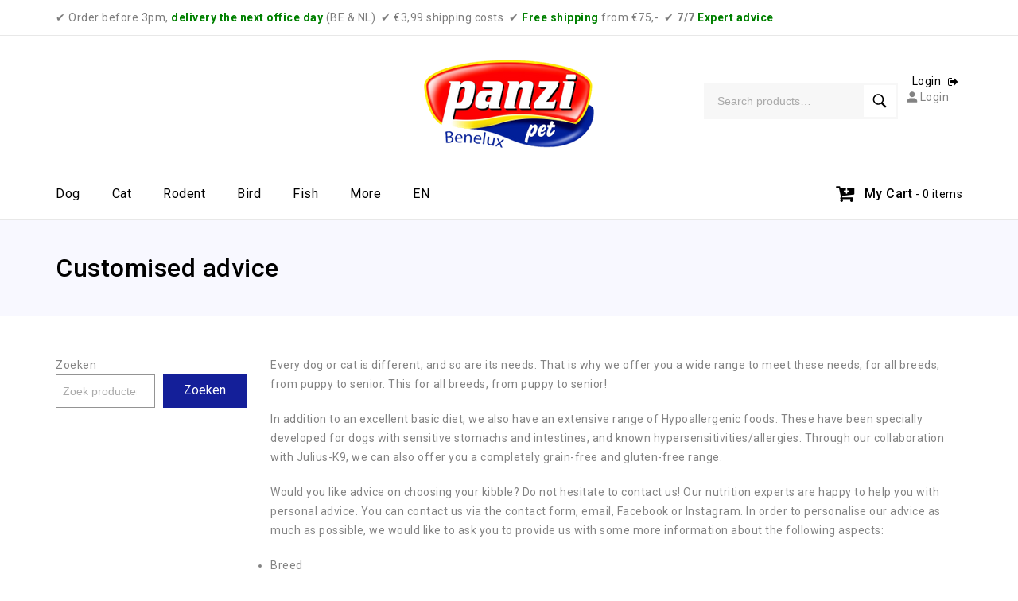

--- FILE ---
content_type: text/html; charset=UTF-8
request_url: https://panzipetbenelux.be/en/advies-op-maat/
body_size: 27501
content:
    <!DOCTYPE html>
<html lang="en-GB">
    <head>
        <!-- Google Tag Manager -->
<script>(function(w,d,s,l,i){w[l]=w[l]||[];w[l].push({'gtm.start':
new Date().getTime(),event:'gtm.js'});var f=d.getElementsByTagName(s)[0],
j=d.createElement(s),dl=l!='dataLayer'?'&l='+l:'';j.async=true;j.src=
'https://www.googletagmanager.com/gtm.js?id='+i+dl;f.parentNode.insertBefore(j,f);
})(window,document,'script','dataLayer','GTM-M6LWBK3');</script>
<!-- End Google Tag Manager -->
        <meta charset="UTF-8">
        <meta name="viewport" content="width=device-width,user-scalable=no">
        <link rel="profile" href="http://gmpg.org/xfn/11"/>
        <link rel="pingback" href="https://panzipetbenelux.be/nieuw/xmlrpc.php"/>
                        <!--[if lt IE 9]>
                <![endif]-->
    <meta name='robots' content='index, follow, max-image-preview:large, max-snippet:-1, max-video-preview:-1' />
	<style>img:is([sizes="auto" i], [sizes^="auto," i]) { contain-intrinsic-size: 3000px 1500px }</style>
	
<!-- Google Tag Manager by PYS -->
    <script data-cfasync="false" data-pagespeed-no-defer>
	    window.dataLayerPYS = window.dataLayerPYS || [];
	</script>
<!-- End Google Tag Manager by PYS --><link rel="alternate" href="https://panzipetbenelux.be/advies-op-maat/" hreflang="nl" />
<link rel="alternate" href="https://panzipetbenelux.be/fr/conseils-personnalises/" hreflang="fr" />
<link rel="alternate" href="https://panzipetbenelux.be/en/advies-op-maat/" hreflang="en" />

	<!-- This site is optimized with the Yoast SEO plugin v25.1 - https://yoast.com/wordpress/plugins/seo/ -->
	<title>Customised advice - Panzi-Pet Benelux</title>
	<link rel="canonical" href="https://panzipetbenelux.be/en/advies-op-maat/" />
	<meta property="og:locale" content="en_GB" />
	<meta property="og:locale:alternate" content="nl_NL" />
	<meta property="og:locale:alternate" content="fr_FR" />
	<meta property="og:type" content="article" />
	<meta property="og:title" content="Customised advice - Panzi-Pet Benelux" />
	<meta property="og:url" content="https://panzipetbenelux.be/en/advies-op-maat/" />
	<meta property="og:site_name" content="Panzi-Pet Benelux" />
	<meta property="article:publisher" content="https://www.facebook.com/panzipetbenelux/" />
	<meta property="article:modified_time" content="2021-04-29T16:41:59+00:00" />
	<meta name="twitter:card" content="summary_large_image" />
	<meta name="twitter:label1" content="Estimated reading time" />
	<meta name="twitter:data1" content="3 minutes" />
	<script type="application/ld+json" class="yoast-schema-graph">{"@context":"https://schema.org","@graph":[{"@type":"WebPage","@id":"https://panzipetbenelux.be/en/advies-op-maat/","url":"https://panzipetbenelux.be/en/advies-op-maat/","name":"Customised advice - Panzi-Pet Benelux","isPartOf":{"@id":"https://panzipetbenelux.be/en/24303/#website"},"datePublished":"2019-02-18T07:50:52+00:00","dateModified":"2021-04-29T16:41:59+00:00","breadcrumb":{"@id":"https://panzipetbenelux.be/en/advies-op-maat/#breadcrumb"},"inLanguage":"en-GB","potentialAction":[{"@type":"ReadAction","target":["https://panzipetbenelux.be/en/advies-op-maat/"]}]},{"@type":"BreadcrumbList","@id":"https://panzipetbenelux.be/en/advies-op-maat/#breadcrumb","itemListElement":[{"@type":"ListItem","position":1,"name":"Home","item":"https://panzipetbenelux.be/en/24303/"},{"@type":"ListItem","position":2,"name":"Customised advice"}]},{"@type":"WebSite","@id":"https://panzipetbenelux.be/en/24303/#website","url":"https://panzipetbenelux.be/en/24303/","name":"Panzi-Pet Benelux","description":"Somethin&#039; good for every pet!","publisher":{"@id":"https://panzipetbenelux.be/en/24303/#organization"},"potentialAction":[{"@type":"SearchAction","target":{"@type":"EntryPoint","urlTemplate":"https://panzipetbenelux.be/en/24303/?s={search_term_string}"},"query-input":{"@type":"PropertyValueSpecification","valueRequired":true,"valueName":"search_term_string"}}],"inLanguage":"en-GB"},{"@type":"Organization","@id":"https://panzipetbenelux.be/en/24303/#organization","name":"Panzi-Pet Benelux","url":"https://panzipetbenelux.be/en/24303/","logo":{"@type":"ImageObject","inLanguage":"en-GB","@id":"https://panzipetbenelux.be/en/24303/#/schema/logo/image/","url":"https://panzipetbenelux.be/nieuw/wp-content/uploads/2019/02/Panzi-Pet-Benelux-logo-2-e1550524882365.png","contentUrl":"https://panzipetbenelux.be/nieuw/wp-content/uploads/2019/02/Panzi-Pet-Benelux-logo-2-e1550524882365.png","width":214,"height":111,"caption":"Panzi-Pet Benelux"},"image":{"@id":"https://panzipetbenelux.be/en/24303/#/schema/logo/image/"},"sameAs":["https://www.facebook.com/panzipetbenelux/","https://www.instagram.com/panzipet_benelux/"]}]}</script>
	<!-- / Yoast SEO plugin. -->


<link rel='dns-prefetch' href='//fonts.googleapis.com' />
<link rel="alternate" type="application/rss+xml" title="Panzi-Pet Benelux &raquo; Feed" href="https://panzipetbenelux.be/en/feed/" />
<link rel="alternate" type="application/rss+xml" title="Panzi-Pet Benelux &raquo; Comments Feed" href="https://panzipetbenelux.be/en/comments/feed/" />
		<!-- This site uses the Google Analytics by MonsterInsights plugin v9.5.3 - Using Analytics tracking - https://www.monsterinsights.com/ -->
							<script src="//www.googletagmanager.com/gtag/js?id=G-H0ZRJ8C85N"  data-cfasync="false" data-wpfc-render="false" type="text/javascript" async></script>
			<script data-cfasync="false" data-wpfc-render="false" type="text/javascript">
				var mi_version = '9.5.3';
				var mi_track_user = true;
				var mi_no_track_reason = '';
								var MonsterInsightsDefaultLocations = {"page_location":"https:\/\/panzipetbenelux.be\/en\/advies-op-maat\/"};
				if ( typeof MonsterInsightsPrivacyGuardFilter === 'function' ) {
					var MonsterInsightsLocations = (typeof MonsterInsightsExcludeQuery === 'object') ? MonsterInsightsPrivacyGuardFilter( MonsterInsightsExcludeQuery ) : MonsterInsightsPrivacyGuardFilter( MonsterInsightsDefaultLocations );
				} else {
					var MonsterInsightsLocations = (typeof MonsterInsightsExcludeQuery === 'object') ? MonsterInsightsExcludeQuery : MonsterInsightsDefaultLocations;
				}

								var disableStrs = [
										'ga-disable-G-H0ZRJ8C85N',
									];

				/* Function to detect opted out users */
				function __gtagTrackerIsOptedOut() {
					for (var index = 0; index < disableStrs.length; index++) {
						if (document.cookie.indexOf(disableStrs[index] + '=true') > -1) {
							return true;
						}
					}

					return false;
				}

				/* Disable tracking if the opt-out cookie exists. */
				if (__gtagTrackerIsOptedOut()) {
					for (var index = 0; index < disableStrs.length; index++) {
						window[disableStrs[index]] = true;
					}
				}

				/* Opt-out function */
				function __gtagTrackerOptout() {
					for (var index = 0; index < disableStrs.length; index++) {
						document.cookie = disableStrs[index] + '=true; expires=Thu, 31 Dec 2099 23:59:59 UTC; path=/';
						window[disableStrs[index]] = true;
					}
				}

				if ('undefined' === typeof gaOptout) {
					function gaOptout() {
						__gtagTrackerOptout();
					}
				}
								window.dataLayerPYS = window.dataLayerPYS || [];

				window.MonsterInsightsDualTracker = {
					helpers: {},
					trackers: {},
				};
				if (mi_track_user) {
					function __gtagDataLayer() {
						dataLayer.push(arguments);
					}

					function __gtagTracker(type, name, parameters) {
						if (!parameters) {
							parameters = {};
						}

						if (parameters.send_to) {
							__gtagDataLayer.apply(null, arguments);
							return;
						}

						if (type === 'event') {
														parameters.send_to = monsterinsights_frontend.v4_id;
							var hookName = name;
							if (typeof parameters['event_category'] !== 'undefined') {
								hookName = parameters['event_category'] + ':' + name;
							}

							if (typeof MonsterInsightsDualTracker.trackers[hookName] !== 'undefined') {
								MonsterInsightsDualTracker.trackers[hookName](parameters);
							} else {
								__gtagDataLayer('event', name, parameters);
							}
							
						} else {
							__gtagDataLayer.apply(null, arguments);
						}
					}

					__gtagTracker('js', new Date());
					__gtagTracker('set', {
						'developer_id.dZGIzZG': true,
											});
					if ( MonsterInsightsLocations.page_location ) {
						__gtagTracker('set', MonsterInsightsLocations);
					}
										__gtagTracker('config', 'G-H0ZRJ8C85N', {"forceSSL":"true","link_attribution":"true"} );
															window.gtag = __gtagTracker;										(function () {
						/* https://developers.google.com/analytics/devguides/collection/analyticsjs/ */
						/* ga and __gaTracker compatibility shim. */
						var noopfn = function () {
							return null;
						};
						var newtracker = function () {
							return new Tracker();
						};
						var Tracker = function () {
							return null;
						};
						var p = Tracker.prototype;
						p.get = noopfn;
						p.set = noopfn;
						p.send = function () {
							var args = Array.prototype.slice.call(arguments);
							args.unshift('send');
							__gaTracker.apply(null, args);
						};
						var __gaTracker = function () {
							var len = arguments.length;
							if (len === 0) {
								return;
							}
							var f = arguments[len - 1];
							if (typeof f !== 'object' || f === null || typeof f.hitCallback !== 'function') {
								if ('send' === arguments[0]) {
									var hitConverted, hitObject = false, action;
									if ('event' === arguments[1]) {
										if ('undefined' !== typeof arguments[3]) {
											hitObject = {
												'eventAction': arguments[3],
												'eventCategory': arguments[2],
												'eventLabel': arguments[4],
												'value': arguments[5] ? arguments[5] : 1,
											}
										}
									}
									if ('pageview' === arguments[1]) {
										if ('undefined' !== typeof arguments[2]) {
											hitObject = {
												'eventAction': 'page_view',
												'page_path': arguments[2],
											}
										}
									}
									if (typeof arguments[2] === 'object') {
										hitObject = arguments[2];
									}
									if (typeof arguments[5] === 'object') {
										Object.assign(hitObject, arguments[5]);
									}
									if ('undefined' !== typeof arguments[1].hitType) {
										hitObject = arguments[1];
										if ('pageview' === hitObject.hitType) {
											hitObject.eventAction = 'page_view';
										}
									}
									if (hitObject) {
										action = 'timing' === arguments[1].hitType ? 'timing_complete' : hitObject.eventAction;
										hitConverted = mapArgs(hitObject);
										__gtagTracker('event', action, hitConverted);
									}
								}
								return;
							}

							function mapArgs(args) {
								var arg, hit = {};
								var gaMap = {
									'eventCategory': 'event_category',
									'eventAction': 'event_action',
									'eventLabel': 'event_label',
									'eventValue': 'event_value',
									'nonInteraction': 'non_interaction',
									'timingCategory': 'event_category',
									'timingVar': 'name',
									'timingValue': 'value',
									'timingLabel': 'event_label',
									'page': 'page_path',
									'location': 'page_location',
									'title': 'page_title',
									'referrer' : 'page_referrer',
								};
								for (arg in args) {
																		if (!(!args.hasOwnProperty(arg) || !gaMap.hasOwnProperty(arg))) {
										hit[gaMap[arg]] = args[arg];
									} else {
										hit[arg] = args[arg];
									}
								}
								return hit;
							}

							try {
								f.hitCallback();
							} catch (ex) {
							}
						};
						__gaTracker.create = newtracker;
						__gaTracker.getByName = newtracker;
						__gaTracker.getAll = function () {
							return [];
						};
						__gaTracker.remove = noopfn;
						__gaTracker.loaded = true;
						window['__gaTracker'] = __gaTracker;
					})();
									} else {
										console.log("");
					(function () {
						function __gtagTracker() {
							return null;
						}

						window['__gtagTracker'] = __gtagTracker;
						window['gtag'] = __gtagTracker;
					})();
									}
			</script>
				<!-- / Google Analytics by MonsterInsights -->
		<script type="text/javascript">
/* <![CDATA[ */
window._wpemojiSettings = {"baseUrl":"https:\/\/s.w.org\/images\/core\/emoji\/16.0.1\/72x72\/","ext":".png","svgUrl":"https:\/\/s.w.org\/images\/core\/emoji\/16.0.1\/svg\/","svgExt":".svg","source":{"concatemoji":"https:\/\/panzipetbenelux.be\/nieuw\/wp-includes\/js\/wp-emoji-release.min.js?ver=6.8.3"}};
/*! This file is auto-generated */
!function(s,n){var o,i,e;function c(e){try{var t={supportTests:e,timestamp:(new Date).valueOf()};sessionStorage.setItem(o,JSON.stringify(t))}catch(e){}}function p(e,t,n){e.clearRect(0,0,e.canvas.width,e.canvas.height),e.fillText(t,0,0);var t=new Uint32Array(e.getImageData(0,0,e.canvas.width,e.canvas.height).data),a=(e.clearRect(0,0,e.canvas.width,e.canvas.height),e.fillText(n,0,0),new Uint32Array(e.getImageData(0,0,e.canvas.width,e.canvas.height).data));return t.every(function(e,t){return e===a[t]})}function u(e,t){e.clearRect(0,0,e.canvas.width,e.canvas.height),e.fillText(t,0,0);for(var n=e.getImageData(16,16,1,1),a=0;a<n.data.length;a++)if(0!==n.data[a])return!1;return!0}function f(e,t,n,a){switch(t){case"flag":return n(e,"\ud83c\udff3\ufe0f\u200d\u26a7\ufe0f","\ud83c\udff3\ufe0f\u200b\u26a7\ufe0f")?!1:!n(e,"\ud83c\udde8\ud83c\uddf6","\ud83c\udde8\u200b\ud83c\uddf6")&&!n(e,"\ud83c\udff4\udb40\udc67\udb40\udc62\udb40\udc65\udb40\udc6e\udb40\udc67\udb40\udc7f","\ud83c\udff4\u200b\udb40\udc67\u200b\udb40\udc62\u200b\udb40\udc65\u200b\udb40\udc6e\u200b\udb40\udc67\u200b\udb40\udc7f");case"emoji":return!a(e,"\ud83e\udedf")}return!1}function g(e,t,n,a){var r="undefined"!=typeof WorkerGlobalScope&&self instanceof WorkerGlobalScope?new OffscreenCanvas(300,150):s.createElement("canvas"),o=r.getContext("2d",{willReadFrequently:!0}),i=(o.textBaseline="top",o.font="600 32px Arial",{});return e.forEach(function(e){i[e]=t(o,e,n,a)}),i}function t(e){var t=s.createElement("script");t.src=e,t.defer=!0,s.head.appendChild(t)}"undefined"!=typeof Promise&&(o="wpEmojiSettingsSupports",i=["flag","emoji"],n.supports={everything:!0,everythingExceptFlag:!0},e=new Promise(function(e){s.addEventListener("DOMContentLoaded",e,{once:!0})}),new Promise(function(t){var n=function(){try{var e=JSON.parse(sessionStorage.getItem(o));if("object"==typeof e&&"number"==typeof e.timestamp&&(new Date).valueOf()<e.timestamp+604800&&"object"==typeof e.supportTests)return e.supportTests}catch(e){}return null}();if(!n){if("undefined"!=typeof Worker&&"undefined"!=typeof OffscreenCanvas&&"undefined"!=typeof URL&&URL.createObjectURL&&"undefined"!=typeof Blob)try{var e="postMessage("+g.toString()+"("+[JSON.stringify(i),f.toString(),p.toString(),u.toString()].join(",")+"));",a=new Blob([e],{type:"text/javascript"}),r=new Worker(URL.createObjectURL(a),{name:"wpTestEmojiSupports"});return void(r.onmessage=function(e){c(n=e.data),r.terminate(),t(n)})}catch(e){}c(n=g(i,f,p,u))}t(n)}).then(function(e){for(var t in e)n.supports[t]=e[t],n.supports.everything=n.supports.everything&&n.supports[t],"flag"!==t&&(n.supports.everythingExceptFlag=n.supports.everythingExceptFlag&&n.supports[t]);n.supports.everythingExceptFlag=n.supports.everythingExceptFlag&&!n.supports.flag,n.DOMReady=!1,n.readyCallback=function(){n.DOMReady=!0}}).then(function(){return e}).then(function(){var e;n.supports.everything||(n.readyCallback(),(e=n.source||{}).concatemoji?t(e.concatemoji):e.wpemoji&&e.twemoji&&(t(e.twemoji),t(e.wpemoji)))}))}((window,document),window._wpemojiSettings);
/* ]]> */
</script>
<link rel='stylesheet' id='wdp_cart-summary-css' href='https://panzipetbenelux.be/nieuw/wp-content/plugins/advanced-dynamic-pricing-for-woocommerce/BaseVersion/assets/css/cart-summary.css?ver=4.9.5'  media='all' />
<link rel='stylesheet' id='google-fonts-css' href='https://fonts.googleapis.com/css?family=Roboto%3A300%2C300i%2C400%2C400i%2C500%2C500i%2C700%2C700i%2C900%7CRoboto+Condensed%3A300%2C300i%2C400%2C400i%2C500%2C500i%2C700%2C700i%2C900&#038;ver=1.0.0#038;subset=latin%2Clatin-ext'  media='all' />
<link rel='stylesheet' id='tmpmela-isotope-css' href='https://panzipetbenelux.be/nieuw/wp-content/themes/wallcart/css/isotop-port.css?ver=6.8.3'  media='all' />
<link rel='stylesheet' id='tmpmela-custom-css' href='https://panzipetbenelux.be/nieuw/wp-content/themes/wallcart/css/megnor/custom.css?ver=6.8.3'  media='all' />
<link rel='stylesheet' id='owl-carousel-css' href='https://panzipetbenelux.be/nieuw/wp-content/themes/wallcart/css/megnor/owl.carousel.css?ver=6.8.3'  media='all' />
<link rel='stylesheet' id='owl-transitions-css' href='https://panzipetbenelux.be/nieuw/wp-content/themes/wallcart/css/megnor/owl.transitions.css?ver=6.8.3'  media='all' />
<link rel='stylesheet' id='shadowbox-css' href='https://panzipetbenelux.be/nieuw/wp-content/themes/wallcart/css/megnor/shadowbox.css?ver=6.8.3'  media='all' />
<link rel='stylesheet' id='tmpmela-shortcode-style-css' href='https://panzipetbenelux.be/nieuw/wp-content/themes/wallcart/css/megnor/shortcode_style.css?ver=6.8.3'  media='all' />
<link rel='stylesheet' id='animate-min-css' href='https://panzipetbenelux.be/nieuw/wp-content/themes/wallcart/css/megnor/animate.min.css?ver=6.8.3'  media='all' />
<link rel='stylesheet' id='tmpmela-woocommerce-css-css' href='https://panzipetbenelux.be/nieuw/wp-content/themes/wallcart/css/megnor/woocommerce.css?ver=6.8.3'  media='all' />
<style id='wp-emoji-styles-inline-css' type='text/css'>

	img.wp-smiley, img.emoji {
		display: inline !important;
		border: none !important;
		box-shadow: none !important;
		height: 1em !important;
		width: 1em !important;
		margin: 0 0.07em !important;
		vertical-align: -0.1em !important;
		background: none !important;
		padding: 0 !important;
	}
</style>
<link rel='stylesheet' id='wp-block-library-css' href='https://panzipetbenelux.be/nieuw/wp-includes/css/dist/block-library/style.min.css?ver=6.8.3'  media='all' />
<style id='classic-theme-styles-inline-css' type='text/css'>
/*! This file is auto-generated */
.wp-block-button__link{color:#fff;background-color:#32373c;border-radius:9999px;box-shadow:none;text-decoration:none;padding:calc(.667em + 2px) calc(1.333em + 2px);font-size:1.125em}.wp-block-file__button{background:#32373c;color:#fff;text-decoration:none}
</style>
<style id='global-styles-inline-css' type='text/css'>
:root{--wp--preset--aspect-ratio--square: 1;--wp--preset--aspect-ratio--4-3: 4/3;--wp--preset--aspect-ratio--3-4: 3/4;--wp--preset--aspect-ratio--3-2: 3/2;--wp--preset--aspect-ratio--2-3: 2/3;--wp--preset--aspect-ratio--16-9: 16/9;--wp--preset--aspect-ratio--9-16: 9/16;--wp--preset--color--black: #000000;--wp--preset--color--cyan-bluish-gray: #abb8c3;--wp--preset--color--white: #ffffff;--wp--preset--color--pale-pink: #f78da7;--wp--preset--color--vivid-red: #cf2e2e;--wp--preset--color--luminous-vivid-orange: #ff6900;--wp--preset--color--luminous-vivid-amber: #fcb900;--wp--preset--color--light-green-cyan: #7bdcb5;--wp--preset--color--vivid-green-cyan: #00d084;--wp--preset--color--pale-cyan-blue: #8ed1fc;--wp--preset--color--vivid-cyan-blue: #0693e3;--wp--preset--color--vivid-purple: #9b51e0;--wp--preset--gradient--vivid-cyan-blue-to-vivid-purple: linear-gradient(135deg,rgba(6,147,227,1) 0%,rgb(155,81,224) 100%);--wp--preset--gradient--light-green-cyan-to-vivid-green-cyan: linear-gradient(135deg,rgb(122,220,180) 0%,rgb(0,208,130) 100%);--wp--preset--gradient--luminous-vivid-amber-to-luminous-vivid-orange: linear-gradient(135deg,rgba(252,185,0,1) 0%,rgba(255,105,0,1) 100%);--wp--preset--gradient--luminous-vivid-orange-to-vivid-red: linear-gradient(135deg,rgba(255,105,0,1) 0%,rgb(207,46,46) 100%);--wp--preset--gradient--very-light-gray-to-cyan-bluish-gray: linear-gradient(135deg,rgb(238,238,238) 0%,rgb(169,184,195) 100%);--wp--preset--gradient--cool-to-warm-spectrum: linear-gradient(135deg,rgb(74,234,220) 0%,rgb(151,120,209) 20%,rgb(207,42,186) 40%,rgb(238,44,130) 60%,rgb(251,105,98) 80%,rgb(254,248,76) 100%);--wp--preset--gradient--blush-light-purple: linear-gradient(135deg,rgb(255,206,236) 0%,rgb(152,150,240) 100%);--wp--preset--gradient--blush-bordeaux: linear-gradient(135deg,rgb(254,205,165) 0%,rgb(254,45,45) 50%,rgb(107,0,62) 100%);--wp--preset--gradient--luminous-dusk: linear-gradient(135deg,rgb(255,203,112) 0%,rgb(199,81,192) 50%,rgb(65,88,208) 100%);--wp--preset--gradient--pale-ocean: linear-gradient(135deg,rgb(255,245,203) 0%,rgb(182,227,212) 50%,rgb(51,167,181) 100%);--wp--preset--gradient--electric-grass: linear-gradient(135deg,rgb(202,248,128) 0%,rgb(113,206,126) 100%);--wp--preset--gradient--midnight: linear-gradient(135deg,rgb(2,3,129) 0%,rgb(40,116,252) 100%);--wp--preset--font-size--small: 13px;--wp--preset--font-size--medium: 20px;--wp--preset--font-size--large: 36px;--wp--preset--font-size--x-large: 42px;--wp--preset--spacing--20: 0.44rem;--wp--preset--spacing--30: 0.67rem;--wp--preset--spacing--40: 1rem;--wp--preset--spacing--50: 1.5rem;--wp--preset--spacing--60: 2.25rem;--wp--preset--spacing--70: 3.38rem;--wp--preset--spacing--80: 5.06rem;--wp--preset--shadow--natural: 6px 6px 9px rgba(0, 0, 0, 0.2);--wp--preset--shadow--deep: 12px 12px 50px rgba(0, 0, 0, 0.4);--wp--preset--shadow--sharp: 6px 6px 0px rgba(0, 0, 0, 0.2);--wp--preset--shadow--outlined: 6px 6px 0px -3px rgba(255, 255, 255, 1), 6px 6px rgba(0, 0, 0, 1);--wp--preset--shadow--crisp: 6px 6px 0px rgba(0, 0, 0, 1);}:where(.is-layout-flex){gap: 0.5em;}:where(.is-layout-grid){gap: 0.5em;}body .is-layout-flex{display: flex;}.is-layout-flex{flex-wrap: wrap;align-items: center;}.is-layout-flex > :is(*, div){margin: 0;}body .is-layout-grid{display: grid;}.is-layout-grid > :is(*, div){margin: 0;}:where(.wp-block-columns.is-layout-flex){gap: 2em;}:where(.wp-block-columns.is-layout-grid){gap: 2em;}:where(.wp-block-post-template.is-layout-flex){gap: 1.25em;}:where(.wp-block-post-template.is-layout-grid){gap: 1.25em;}.has-black-color{color: var(--wp--preset--color--black) !important;}.has-cyan-bluish-gray-color{color: var(--wp--preset--color--cyan-bluish-gray) !important;}.has-white-color{color: var(--wp--preset--color--white) !important;}.has-pale-pink-color{color: var(--wp--preset--color--pale-pink) !important;}.has-vivid-red-color{color: var(--wp--preset--color--vivid-red) !important;}.has-luminous-vivid-orange-color{color: var(--wp--preset--color--luminous-vivid-orange) !important;}.has-luminous-vivid-amber-color{color: var(--wp--preset--color--luminous-vivid-amber) !important;}.has-light-green-cyan-color{color: var(--wp--preset--color--light-green-cyan) !important;}.has-vivid-green-cyan-color{color: var(--wp--preset--color--vivid-green-cyan) !important;}.has-pale-cyan-blue-color{color: var(--wp--preset--color--pale-cyan-blue) !important;}.has-vivid-cyan-blue-color{color: var(--wp--preset--color--vivid-cyan-blue) !important;}.has-vivid-purple-color{color: var(--wp--preset--color--vivid-purple) !important;}.has-black-background-color{background-color: var(--wp--preset--color--black) !important;}.has-cyan-bluish-gray-background-color{background-color: var(--wp--preset--color--cyan-bluish-gray) !important;}.has-white-background-color{background-color: var(--wp--preset--color--white) !important;}.has-pale-pink-background-color{background-color: var(--wp--preset--color--pale-pink) !important;}.has-vivid-red-background-color{background-color: var(--wp--preset--color--vivid-red) !important;}.has-luminous-vivid-orange-background-color{background-color: var(--wp--preset--color--luminous-vivid-orange) !important;}.has-luminous-vivid-amber-background-color{background-color: var(--wp--preset--color--luminous-vivid-amber) !important;}.has-light-green-cyan-background-color{background-color: var(--wp--preset--color--light-green-cyan) !important;}.has-vivid-green-cyan-background-color{background-color: var(--wp--preset--color--vivid-green-cyan) !important;}.has-pale-cyan-blue-background-color{background-color: var(--wp--preset--color--pale-cyan-blue) !important;}.has-vivid-cyan-blue-background-color{background-color: var(--wp--preset--color--vivid-cyan-blue) !important;}.has-vivid-purple-background-color{background-color: var(--wp--preset--color--vivid-purple) !important;}.has-black-border-color{border-color: var(--wp--preset--color--black) !important;}.has-cyan-bluish-gray-border-color{border-color: var(--wp--preset--color--cyan-bluish-gray) !important;}.has-white-border-color{border-color: var(--wp--preset--color--white) !important;}.has-pale-pink-border-color{border-color: var(--wp--preset--color--pale-pink) !important;}.has-vivid-red-border-color{border-color: var(--wp--preset--color--vivid-red) !important;}.has-luminous-vivid-orange-border-color{border-color: var(--wp--preset--color--luminous-vivid-orange) !important;}.has-luminous-vivid-amber-border-color{border-color: var(--wp--preset--color--luminous-vivid-amber) !important;}.has-light-green-cyan-border-color{border-color: var(--wp--preset--color--light-green-cyan) !important;}.has-vivid-green-cyan-border-color{border-color: var(--wp--preset--color--vivid-green-cyan) !important;}.has-pale-cyan-blue-border-color{border-color: var(--wp--preset--color--pale-cyan-blue) !important;}.has-vivid-cyan-blue-border-color{border-color: var(--wp--preset--color--vivid-cyan-blue) !important;}.has-vivid-purple-border-color{border-color: var(--wp--preset--color--vivid-purple) !important;}.has-vivid-cyan-blue-to-vivid-purple-gradient-background{background: var(--wp--preset--gradient--vivid-cyan-blue-to-vivid-purple) !important;}.has-light-green-cyan-to-vivid-green-cyan-gradient-background{background: var(--wp--preset--gradient--light-green-cyan-to-vivid-green-cyan) !important;}.has-luminous-vivid-amber-to-luminous-vivid-orange-gradient-background{background: var(--wp--preset--gradient--luminous-vivid-amber-to-luminous-vivid-orange) !important;}.has-luminous-vivid-orange-to-vivid-red-gradient-background{background: var(--wp--preset--gradient--luminous-vivid-orange-to-vivid-red) !important;}.has-very-light-gray-to-cyan-bluish-gray-gradient-background{background: var(--wp--preset--gradient--very-light-gray-to-cyan-bluish-gray) !important;}.has-cool-to-warm-spectrum-gradient-background{background: var(--wp--preset--gradient--cool-to-warm-spectrum) !important;}.has-blush-light-purple-gradient-background{background: var(--wp--preset--gradient--blush-light-purple) !important;}.has-blush-bordeaux-gradient-background{background: var(--wp--preset--gradient--blush-bordeaux) !important;}.has-luminous-dusk-gradient-background{background: var(--wp--preset--gradient--luminous-dusk) !important;}.has-pale-ocean-gradient-background{background: var(--wp--preset--gradient--pale-ocean) !important;}.has-electric-grass-gradient-background{background: var(--wp--preset--gradient--electric-grass) !important;}.has-midnight-gradient-background{background: var(--wp--preset--gradient--midnight) !important;}.has-small-font-size{font-size: var(--wp--preset--font-size--small) !important;}.has-medium-font-size{font-size: var(--wp--preset--font-size--medium) !important;}.has-large-font-size{font-size: var(--wp--preset--font-size--large) !important;}.has-x-large-font-size{font-size: var(--wp--preset--font-size--x-large) !important;}
:where(.wp-block-post-template.is-layout-flex){gap: 1.25em;}:where(.wp-block-post-template.is-layout-grid){gap: 1.25em;}
:where(.wp-block-columns.is-layout-flex){gap: 2em;}:where(.wp-block-columns.is-layout-grid){gap: 2em;}
:root :where(.wp-block-pullquote){font-size: 1.5em;line-height: 1.6;}
</style>
<link rel='stylesheet' id='contact-form-7-css' href='https://panzipetbenelux.be/nieuw/wp-content/plugins/contact-form-7/includes/css/styles.css?ver=6.1.3'  media='all' />
<link rel='stylesheet' id='points-and-rewards-for-woocommerce-css' href='https://panzipetbenelux.be/nieuw/wp-content/plugins/points-and-rewards-for-woocommerce/public/css/points-rewards-for-woocommerce-public.min.css?ver=2.7.0'  media='all' />
<style id='woocommerce-inline-inline-css' type='text/css'>
.woocommerce form .form-row .required { visibility: visible; }
</style>
<link rel='stylesheet' id='brands-styles-css' href='https://panzipetbenelux.be/nieuw/wp-content/plugins/woocommerce/assets/css/brands.css?ver=9.8.5'  media='all' />
<link rel='stylesheet' id='tmpmela-fonts-css' href='//fonts.googleapis.com/css?family=Source+Sans+Pro%3A300%2C400%2C600%2C300italic%2C400italic%2C600italic%7CBitter%3A400%2C600&#038;subset=latin%2Clatin-ext'  media='all' />
<link rel='stylesheet' id='FontAwesome-css' href='https://panzipetbenelux.be/nieuw/wp-content/themes/wallcart/fonts/css/font-awesome.css?ver=4.7.0'  media='all' />
<link rel='stylesheet' id='tmpmela-style-css' href='https://panzipetbenelux.be/nieuw/wp-content/themes/wallcart/style.css?ver=1.0'  media='all' />
<link rel='stylesheet' id='js_composer_front-css' href='https://panzipetbenelux.be/nieuw/wp-content/plugins/js_composer/assets/css/js_composer.min.css?ver=7.7.2'  media='all' />
<link rel='stylesheet' id='js_composer_custom_css-css' href='//panzipetbenelux.be/nieuw/wp-content/uploads/js_composer/custom.css?ver=7.7.2'  media='all' />
<script  src="https://panzipetbenelux.be/nieuw/wp-content/plugins/google-analytics-for-wordpress/assets/js/frontend-gtag.min.js?ver=9.5.3" id="monsterinsights-frontend-script-js" async="async" data-wp-strategy="async"></script>
<script data-cfasync="false" data-wpfc-render="false" type="text/javascript" id='monsterinsights-frontend-script-js-extra'>/* <![CDATA[ */
var monsterinsights_frontend = {"js_events_tracking":"true","download_extensions":"doc,pdf,ppt,zip,xls,docx,pptx,xlsx","inbound_paths":"[{\"path\":\"\\\/go\\\/\",\"label\":\"affiliate\"},{\"path\":\"\\\/recommend\\\/\",\"label\":\"affiliate\"}]","home_url":"https:\/\/panzipetbenelux.be","hash_tracking":"false","v4_id":"G-H0ZRJ8C85N"};/* ]]> */
</script>
<script  src="https://panzipetbenelux.be/nieuw/wp-includes/js/jquery/jquery.min.js?ver=3.7.1" id="jquery-core-js"></script>
<script  src="https://panzipetbenelux.be/nieuw/wp-includes/js/jquery/jquery-migrate.min.js?ver=3.4.1" id="jquery-migrate-js"></script>
<script  src="https://panzipetbenelux.be/nieuw/wp-includes/js/clipboard.min.js?ver=2.0.11" id="clipboard-js"></script>
<script type="text/javascript" id="points-and-rewards-for-woocommerce-js-extra">
/* <![CDATA[ */
var wps_wpr = {"ajaxurl":"https:\/\/panzipetbenelux.be\/nieuw\/wp-admin\/admin-ajax.php","message":"Please enter a valid points","empty_notice":"Please enter some points !!","minimum_points":"50","confirmation_msg":"Do you really want to upgrade your user level as this process will deduct the required points from your account?","minimum_points_text":"The minimum Points Required To Convert Points To Coupons is 50","wps_wpr_custom_notice":"The number of points you had entered will get deducted from your Account","wps_wpr_nonce":"2bc64c91a3","not_allowed":"Please enter some valid points!","not_suffient":"You do not have a sufficient amount of points","above_order_limit":"Entered points do not apply to this order.","points_empty":"Please enter points.","checkout_page":"","wps_user_current_points":"0","is_restrict_message_enable":"","is_restrict_status_set":"","wps_restrict_rewards_msg":"You will not get any Reward Points","wps_wpr_game_setting":[],"wps_wpr_select_spin_stop":[],"wps_is_user_login":"","get_min_redeem_req":"0","is_cart_redeem_sett_enable":"1","is_checkout_redeem_enable":"1","points_coupon_name":"Cart Discount","wps_points_name":"Points","points_message_require":"You require : ","points_more_to_redeem":" points more to get redeem","wps_add_a_points":"Add a points","wps_apply_points":"Apply Points"};
/* ]]> */
</script>
<script  src="https://panzipetbenelux.be/nieuw/wp-content/plugins/points-and-rewards-for-woocommerce/public/js/points-rewards-for-woocommerce-public.min.js?ver=2.7.0" id="points-and-rewards-for-woocommerce-js"></script>
<script  src="https://panzipetbenelux.be/nieuw/wp-content/plugins/woocommerce/assets/js/jquery-blockui/jquery.blockUI.min.js?ver=2.7.0-wc.9.8.5" id="jquery-blockui-js" data-wp-strategy="defer"></script>
<script type="text/javascript" id="wc-add-to-cart-js-extra">
/* <![CDATA[ */
var wc_add_to_cart_params = {"ajax_url":"\/nieuw\/wp-admin\/admin-ajax.php","wc_ajax_url":"\/en\/?wc-ajax=%%endpoint%%","i18n_view_cart":"View basket","cart_url":"https:\/\/panzipetbenelux.be\/en\/cart\/","is_cart":"","cart_redirect_after_add":"no"};
/* ]]> */
</script>
<script  src="https://panzipetbenelux.be/nieuw/wp-content/plugins/woocommerce/assets/js/frontend/add-to-cart.min.js?ver=9.8.5" id="wc-add-to-cart-js" data-wp-strategy="defer"></script>
<script  src="https://panzipetbenelux.be/nieuw/wp-content/plugins/woocommerce/assets/js/js-cookie/js.cookie.min.js?ver=2.1.4-wc.9.8.5" id="js-cookie-js" defer="defer" data-wp-strategy="defer"></script>
<script type="text/javascript" id="woocommerce-js-extra">
/* <![CDATA[ */
var woocommerce_params = {"ajax_url":"\/nieuw\/wp-admin\/admin-ajax.php","wc_ajax_url":"\/en\/?wc-ajax=%%endpoint%%","i18n_password_show":"Show password","i18n_password_hide":"Hide password"};
/* ]]> */
</script>
<script  src="https://panzipetbenelux.be/nieuw/wp-content/plugins/woocommerce/assets/js/frontend/woocommerce.min.js?ver=9.8.5" id="woocommerce-js" defer="defer" data-wp-strategy="defer"></script>
<script  src="https://panzipetbenelux.be/nieuw/wp-content/plugins/js_composer/assets/js/vendors/woocommerce-add-to-cart.js?ver=7.7.2" id="vc_woocommerce-add-to-cart-js-js"></script>
<script type="text/javascript" id="WCPAY_ASSETS-js-extra">
/* <![CDATA[ */
var wcpayAssets = {"url":"https:\/\/panzipetbenelux.be\/nieuw\/wp-content\/plugins\/woocommerce-payments\/dist\/"};
/* ]]> */
</script>
<script  src="https://panzipetbenelux.be/nieuw/wp-content/themes/wallcart/js/megnor/jquery.custom.min.js?ver=6.8.3" id="tmpmela-custom-script-js"></script>
<script  src="https://panzipetbenelux.be/nieuw/wp-content/themes/wallcart/js/megnor/megnor.min.js?ver=6.8.3" id="tmpmela-megnor-js"></script>
<script  src="https://panzipetbenelux.be/nieuw/wp-content/themes/wallcart/js/megnor/custom.js?ver=6.8.3" id="tmpmela-custom-js"></script>
<script  src="https://panzipetbenelux.be/nieuw/wp-content/themes/wallcart/js/megnor/owl.carousel.min.js?ver=6.8.3" id="owlcarousel-js"></script>
<script  src="https://panzipetbenelux.be/nieuw/wp-content/themes/wallcart/js/megnor/jquery.validate.js?ver=6.8.3" id="validate-js"></script>
<script  src="https://panzipetbenelux.be/nieuw/wp-content/themes/wallcart/js/megnor/shadowbox.js?ver=6.8.3" id="shadowbox-js"></script>
<script  src="https://panzipetbenelux.be/nieuw/wp-content/themes/wallcart/js/megnor/easyResponsiveTabs.js?ver=6.8.3" id="easyResponsiveTabs-js"></script>
<script  src="https://panzipetbenelux.be/nieuw/wp-content/themes/wallcart/js/megnor/jquery.treeview.js?ver=6.8.3" id="jtree-min-js"></script>
<script  src="https://panzipetbenelux.be/nieuw/wp-content/themes/wallcart/js/megnor/jquery.countdown.min.js?ver=6.8.3" id="countdown-min-js"></script>
<script  src="https://panzipetbenelux.be/nieuw/wp-content/themes/wallcart/js/html5.js?ver=6.8.3" id="tmpmela-html5-js"></script>
<script type="text/javascript" id="phpvariable-js-extra">
/* <![CDATA[ */
var php_var = {"tmpmela_loadmore":"","tmpmela_pagination":"","tmpmela_nomore":""};
/* ]]> */
</script>
<script  src="https://panzipetbenelux.be/nieuw/wp-content/themes/wallcart/js/megnor/megnorloadmore.js?ver=6.8.3" id="phpvariable-js"></script>
<script type="text/javascript" id="wc-settings-dep-in-header-js-after">
/* <![CDATA[ */
console.warn( "Scripts that have a dependency on [wc-settings, wc-blocks-checkout] must be loaded in the footer, myparcelbe-delivery-options-block-view-script was registered to load in the header, but has been switched to load in the footer instead. See https://github.com/woocommerce/woocommerce-gutenberg-products-block/pull/5059" );
/* ]]> */
</script>
<script></script><link rel="https://api.w.org/" href="https://panzipetbenelux.be/wp-json/" /><link rel="alternate" title="JSON" type="application/json" href="https://panzipetbenelux.be/wp-json/wp/v2/pages/14411" /><link rel="EditURI" type="application/rsd+xml" title="RSD" href="https://panzipetbenelux.be/nieuw/xmlrpc.php?rsd" />
<meta name="generator" content="WordPress 6.8.3" />
<meta name="generator" content="WooCommerce 9.8.5" />
<link rel='shortlink' href='https://panzipetbenelux.be/?p=14411' />
<link rel="alternate" title="oEmbed (JSON)" type="application/json+oembed" href="https://panzipetbenelux.be/wp-json/oembed/1.0/embed?url=https%3A%2F%2Fpanzipetbenelux.be%2Fen%2Fadvies-op-maat%2F" />
<link rel="alternate" title="oEmbed (XML)" type="text/xml+oembed" href="https://panzipetbenelux.be/wp-json/oembed/1.0/embed?url=https%3A%2F%2Fpanzipetbenelux.be%2Fen%2Fadvies-op-maat%2F&#038;format=xml" />
<style>[class*=" icon-oc-"],[class^=icon-oc-]{speak:none;font-style:normal;font-weight:400;font-variant:normal;text-transform:none;line-height:1;-webkit-font-smoothing:antialiased;-moz-osx-font-smoothing:grayscale}.icon-oc-one-com-white-32px-fill:before{content:"901"}.icon-oc-one-com:before{content:"900"}#one-com-icon,.toplevel_page_onecom-wp .wp-menu-image{speak:none;display:flex;align-items:center;justify-content:center;text-transform:none;line-height:1;-webkit-font-smoothing:antialiased;-moz-osx-font-smoothing:grayscale}.onecom-wp-admin-bar-item>a,.toplevel_page_onecom-wp>.wp-menu-name{font-size:16px;font-weight:400;line-height:1}.toplevel_page_onecom-wp>.wp-menu-name img{width:69px;height:9px;}.wp-submenu-wrap.wp-submenu>.wp-submenu-head>img{width:88px;height:auto}.onecom-wp-admin-bar-item>a img{height:7px!important}.onecom-wp-admin-bar-item>a img,.toplevel_page_onecom-wp>.wp-menu-name img{opacity:.8}.onecom-wp-admin-bar-item.hover>a img,.toplevel_page_onecom-wp.wp-has-current-submenu>.wp-menu-name img,li.opensub>a.toplevel_page_onecom-wp>.wp-menu-name img{opacity:1}#one-com-icon:before,.onecom-wp-admin-bar-item>a:before,.toplevel_page_onecom-wp>.wp-menu-image:before{content:'';position:static!important;background-color:rgba(240,245,250,.4);border-radius:102px;width:18px;height:18px;padding:0!important}.onecom-wp-admin-bar-item>a:before{width:14px;height:14px}.onecom-wp-admin-bar-item.hover>a:before,.toplevel_page_onecom-wp.opensub>a>.wp-menu-image:before,.toplevel_page_onecom-wp.wp-has-current-submenu>.wp-menu-image:before{background-color:#76b82a}.onecom-wp-admin-bar-item>a{display:inline-flex!important;align-items:center;justify-content:center}#one-com-logo-wrapper{font-size:4em}#one-com-icon{vertical-align:middle}.imagify-welcome{display:none !important;}</style><meta name="generator" content="/customers/f/4/2/panzipetbenelux.be/httpd.www/nieuw/wp-content/themes/wallcart/style.css - " /><link rel="shortcut icon" type="image/png" href="https://panzipetbenelux.be/nieuw/wp-content/themes/wallcart/templatemela/favicon.ico" />                <link href='https://fonts.googleapis.com/css?family=Roboto' rel='stylesheet'
                  type='text/css'/>
            <style type="text/css">
                h1 {
            font-family: 'Roboto', Arial, Helvetica, sans-serif;
        }
                        h1 {
            color: #000000;
        }
                        h2 {
            font-family: 'Roboto', Arial, Helvetica, sans-serif;
        }
                        h2 {
            color: #000000;
        }
                        h3 {
            font-family: 'Roboto', Arial, Helvetica, sans-serif;
        }
                        h3 {
            color: #000000;
        }
                        h4 {
            font-family: 'Roboto', Arial, Helvetica, sans-serif;
        }
                        h4 {
            color: #000000;
        }
                        h5 {
            font-family: 'Roboto', Arial, Helvetica, sans-serif;
        }
                        h5 {
            color: #000000;
        }
                        h6 {
            font-family: 'Roboto', Arial, Helvetica, sans-serif;
        }
                        h6 {
            color: #000000;
        }
                        .home-service h3.widget-title {
            font-family: 'Roboto', Arial, Helvetica, sans-serif;
        }
                a {
            color: #000000;
        }
        a:hover, .header-cart:hover .cart-text, .header-cart a:hover,
        li.product a:hover .product-name, .entry-meta a:hover, .tabs a.current, a.active, .entry-thumbnail .comments-link a:hover,
        .cat-outer-block .cat_description a:hover, .post-detail a:hover, .current-cat a, .woocommerce-loop-category__title:hover {
            color: #838383;
        }
        .site-footer .widget-title {
            color: #000000;
        }
        .footer a, .site-footer a, .site-footer {
            color: #000000;
        }
        .footer a:hover, .footer .footer-links li a:hover, .site-footer a:hover {
            color: #838383;
        }
        .site-footer {
            background-color: #FFFFFF;
                }
		        h3 {
            font-family: 'Roboto', Arial, Helvetica, sans-serif;
        }
                        .site-footer {
            font-family: 'Roboto', Arial, Helvetica, sans-serif;
        }
                body {
            background-color: #FFFFFF;
         color: #838383;
        }
        .mega-menu ul li a {		
            background: rgba(255,255,255,0.5);
            color: #000000;
        }
        .mega-menu ul li a:hover, .mega-menu .current_page_item > a {			
			         background: rgba(255,255,255,0.5);
            color: #838383;
        }
        .mega-menu ul li .sub-menu a {
            background: rgba(255,255,255,1);
            color: #000000;
        }
        .mega-menu ul li .sub-menu a:hover {
            background: rgba(255,255,255,1);
            color: #838383;
        }
        .topbar-outer {
            background: rgba(255,255,255,0.1);
            color: #7D7D7D;
        }
        .offer-text1 a {
            color: #000000;
        }
        .offer-text2 a {
            color: #858585;
        }
        .primary-sidebar a, .singleproduct-sidebar a {
            color: #7D7D7D;
        }
        .primary-sidebar a:hover, .singleproduct-sidebar a:hover {
            color: #7D7D7D;
        }
        .site-header, .sticky-menu .header-style {
            background-color: rgba(255,255,255,1);
                }
                body {
            font-family: 'Roboto', Arial, Helvetica, sans-serif;
        }
        .widget button, .widget input[type="button"], .widget input[type="reset"], .widget input[type="submit"], a.button, button, .contributor-posts-link, input[type="button"], input[type="reset"], input[type="submit"], .button_content_inner a, .woocommerce #content input.button, .woocommerce #respond input#submit, .woocommerce a.button, .woocommerce button.button, .woocommerce input.button, .woocommerce-page #content input.button, .woocommerce-page #respond input#submit, .woocommerce-page a.button, .woocommerce-page button.button, .woocommerce-page input.button, .woocommerce .wishlist_table td.product-add-to-cart a, .woocommerce .wc-proceed-to-checkout .checkout-button:hover,
        .woocommerce-page input.button:hover, .woocommerce #content input.button.disabled, .woocommerce #content input.button:disabled, .woocommerce #respond input#submit.disabled, .woocommerce #respond input#submit:disabled, .woocommerce a.button.disabled, .woocommerce a.button:disabled, .woocommerce button.button.disabled, .woocommerce button.button:disabled, .woocommerce input.button.disabled, .woocommerce input.button:disabled, .woocommerce-page #content input.button.disabled, .woocommerce-page #content input.button:disabled, .woocommerce-page #respond input#submit.disabled, .woocommerce-page #respond input#submit:disabled, .woocommerce-page a.button.disabled, .woocommerce-page a.button:disabled, .woocommerce-page button.button.disabled, .woocommerce-page button.button:disabled, .woocommerce-page input.button.disabled, .woocommerce-page input.button:disabled, .loadgridlist-wrapper .woocount {
            background-color: rgba(20,31,153,1);
            color: #FFFFFF;
         font-family: 'Roboto', Arial, Helvetica, sans-serif;
                }
        .widget input[type="button"]:hover, .widget input[type="button"]:focus, .widget input[type="reset"]:hover, .widget input[type="reset"]:focus, .widget input[type="submit"]:hover, .widget input[type="submit"]:focus, a.button:hover, a.button:focus, button:hover, button:focus, .contributor-posts-link:hover, input[type="button"]:hover, input[type="button"]:focus, input[type="reset"]:hover, input[type="reset"]:focus, input[type="submit"]:hover, input[type="submit"]:focus, .calloutarea_button a.button:hover, .calloutarea_button a.button:focus, .button_content_inner a:hover, .button_content_inner a:focus, .woocommerce #content input.button:hover, .woocommerce #respond input#submit:hover, .woocommerce button.button:hover, .woocommerce input.button:hover, .woocommerce-page #content input.button:hover, .woocommerce-page #respond input#submit:hover, .woocommerce-page button.button:hover, .woocommerce #content table.cart .checkout-button:hover, #primary .entry-summary .single_add_to_cart_button:hover, .loadgridlist-wrapper .woocount:hover, .woocommerce .wc-proceed-to-checkout .checkout-button:hover {
            background-color: rgba(27,41,204,1);
            color: #FFFFFF;
        }
            </style>
	<noscript><style>.woocommerce-product-gallery{ opacity: 1 !important; }</style></noscript>
	        <style type="text/css">
            .wdp_bulk_table_content .wdp_pricing_table_caption { font-weight: bold ! important} .wdp_bulk_table_content .wdp_pricing_table_caption { color: #6d6d6d ! important} .wdp_bulk_table_content table thead td { color: #6d6d6d ! important} .wdp_bulk_table_content table thead td { background-color: #efefef ! important} .wdp_bulk_table_content table tbody td { color: #6d6d6d ! important} .wdp_bulk_table_content table tbody td { background-color: #ffffff ! important} .wdp_bulk_table_content .wdp_pricing_table_footer { color: #6d6d6d ! important}        </style>
        <meta name="generator" content="Powered by WPBakery Page Builder - drag and drop page builder for WordPress."/>
	<style type="text/css" id="custom-background-css">
body.custom-background { background-color: #ffffff; }
</style>
	<style></style><link rel="icon" href="https://panzipetbenelux.be/nieuw/wp-content/uploads/2019/02/cropped-favicon-32x32.png" sizes="32x32" />
<link rel="icon" href="https://panzipetbenelux.be/nieuw/wp-content/uploads/2019/02/cropped-favicon-192x192.png" sizes="192x192" />
<link rel="apple-touch-icon" href="https://panzipetbenelux.be/nieuw/wp-content/uploads/2019/02/cropped-favicon-180x180.png" />
<meta name="msapplication-TileImage" content="https://panzipetbenelux.be/nieuw/wp-content/uploads/2019/02/cropped-favicon-270x270.png" />
		<style type="text/css" id="wp-custom-css">
			div.page-title {background: ghostwhite
}		</style>
		<style type="text/css" data-type="vc_shortcodes-custom-css">.vc_custom_1619710521718{margin-bottom: 20px !important;border-radius: 10px !important;}</style><noscript><style> .wpb_animate_when_almost_visible { opacity: 1; }</style></noscript>    </head>
<body class="wp-singular page-template-default page page-id-14411 custom-background wp-theme-wallcart theme-wallcart woocommerce-no-js masthead-fixed singular left-sidebar wpb-js-composer js-comp-ver-7.7.2 vc_responsive">
   <!-- Google Tag Manager (noscript) -->
<noscript><iframe src="https://www.googletagmanager.com/ns.html?id=GTM-M6LWBK3"
height="0" width="0" style="display:none;visibility:hidden"></iframe></noscript>
<!-- End Google Tag Manager (noscript) -->
   <!--CSS Spinner--> <!--
    <div class="spinner-wrapper">
        <div class="spinner">
            <div class="double-bounce1"></div>
            <div class="double-bounce2"></div>
        </div>
    </div>
   -->
   <div id="page" class="hfeed site">
        <!-- Header -->
    <header id="masthead" class="site-header header-fix header left-sidebar">
                    <div class="topbar-outer">
                <div class="middle-container">
                                            <div class="topbar-widget-area">
                            <aside id="text-14" class="widget widget_text">			<div class="textwidget"><p>✔ Order before 3pm, <strong><span style="color: green;">delivery the next office day</span></strong> (BE &amp; NL)  ✔ €3,99 shipping costs  ✔ <strong><span style="color: green;">Free shipping </span></strong>from €75,-  ✔ <strong>7/7 <span style="color: green;">Expert advice</span></strong></p>
</div>
		</aside>                        </div>
                                                        </div>
            </div>
                <div class="header-main site-header-fix">
            <div class="middle-container">
                                <div class="header-top">
                    <div class="header-top-left">
                                            </div>
                    <div class="header-top-center">
                        <!-- Header LOGO-->
                        <div class="header-logo">
                                                            <a href="https://panzipetbenelux.be/en/24303/"
                                   title="Panzi-Pet Benelux" rel="home">
                                    <img alt="Panzi-Pet Benelux logo" src="https://nieuw.panzipetbenelux.be/wp-content/uploads/2019/02/Panzi-Pet-Benelux-logo.png" />                                </a>
                                                                                                            </div>
                        <!-- Header Mob LOGO-->
                        <div class="header-mob-logo">
                                                            <a href="https://panzipetbenelux.be/en/24303/"
                                   title="Panzi-Pet Benelux" rel="home">
                                    <img alt="Panzi-Pet Benelux logo" src="https://nieuw.panzipetbenelux.be/wp-content/uploads/2019/02/Panzi-Pet-Benelux-logo-1.png" />                                </a>
                                                                                                            </div>
                    </div>
                    <div class="header-top-right">
                                                    <div class="topbar-link login-out">
                                                                                                            <a href="https://panzipetbenelux.be/en/my-account/">
                                            Login                                        </a>
                                                                                                </div>
                                                <!-- Topbar link -->
                                                <!--Search-->
                                                    <div class="header-search">
                                <div class="header-toggle"></div>
                                <form role="search" method="get" class="woocommerce-product-search" action="https://panzipetbenelux.be/en/">
	<label class="screen-reader-text" for="woocommerce-product-search-field-0">Search for:</label>
	<input type="search" id="woocommerce-product-search-field-0" class="search-field" placeholder="Search products&hellip;" value="" name="s" />
	<button type="submit" value="Search" class="">Search</button>
	<input type="hidden" name="post_type" value="product" />
</form>
 <div data-block-name="woocommerce/customer-account" data-icon-class="wc-block-customer-account__account-icon" class='wp-block-woocommerce-customer-account alignright' style=''>
			<a  href='https://panzipetbenelux.be/en/my-account/'>
				<svg class="wc-block-customer-account__account-icon" xmlns="http://www.w3.org/2000/svg" viewBox="-5 -5 25 25">
			<path fill-rule="evenodd" clip-rule="evenodd" d="M8.00009 8.34785C10.3096 8.34785 12.1819 6.47909 12.1819 4.17393C12.1819 1.86876 10.3096 0 8.00009 0C5.69055 0 3.81824 1.86876 3.81824 4.17393C3.81824 6.47909 5.69055 8.34785 8.00009 8.34785ZM0.333496 15.6522C0.333496 15.8444 0.489412 16 0.681933 16H15.3184C15.5109 16 15.6668 15.8444 15.6668 15.6522V14.9565C15.6668 12.1428 13.7821 9.73911 10.0912 9.73911H5.90931C2.21828 9.73911 0.333645 12.1428 0.333645 14.9565L0.333496 15.6522Z" fill="currentColor" />
		</svg><span class="label">Login</span>
			</a>
		</div>                             </div>
                                            </div>
                </div>
                                    <div class="header-bottom">
                        <nav class="mobile-navigation">
                            <h3 class="menu-toggle">MENU</h3>
                            <div class="mobile-menu">
                                <span class="close-menu"></span>
                                <div class="menu-mainmenu-eng-container"><ul id="menu-mainmenu-eng" class="mobile-menu-inner"><li id="menu-item-24413" class="menu-item menu-item-type-post_type menu-item-object-page menu-item-has-children menu-item-24413"><a href="https://panzipetbenelux.be/en/24287/">Dog</a>
<ul class="sub-menu">
	<li id="menu-item-24415" class="menu-item menu-item-type-taxonomy menu-item-object-product_cat menu-item-24415"><a href="https://panzipetbenelux.be/en/category/dog/dog-food/">Dog food</a></li>
	<li id="menu-item-24416" class="menu-item menu-item-type-taxonomy menu-item-object-product_cat menu-item-24416"><a href="https://panzipetbenelux.be/en/category/julius-k9/kibbles/">Kibbles</a></li>
	<li id="menu-item-24417" class="menu-item menu-item-type-taxonomy menu-item-object-product_cat menu-item-24417"><a href="https://panzipetbenelux.be/en/category/julius-k9/grain-free-kibble/">Grain-free kibble</a></li>
	<li id="menu-item-24421" class="menu-item menu-item-type-taxonomy menu-item-object-product_cat menu-item-24421"><a href="https://panzipetbenelux.be/en/category/cat/wetfood-cat/">Wetfood</a></li>
	<li id="menu-item-27141" class="menu-item menu-item-type-taxonomy menu-item-object-product_cat menu-item-27141"><a href="https://panzipetbenelux.be/en/category/dog/meal-sausage/">Meal sausage</a></li>
	<li id="menu-item-24422" class="menu-item menu-item-type-taxonomy menu-item-object-product_cat menu-item-24422"><a href="https://panzipetbenelux.be/categorie/hond/hondensnacks/">Snacks</a></li>
	<li id="menu-item-24418" class="menu-item menu-item-type-taxonomy menu-item-object-product_cat menu-item-24418"><a href="https://panzipetbenelux.be/en/category/toys/">Toys</a></li>
	<li id="menu-item-24420" class="menu-item menu-item-type-taxonomy menu-item-object-product_cat menu-item-24420"><a href="https://panzipetbenelux.be/en/category/cat/transport-cat/">Transport</a></li>
	<li id="menu-item-24419" class="menu-item menu-item-type-taxonomy menu-item-object-product_cat menu-item-24419"><a href="https://panzipetbenelux.be/en/category/cat/sleeping-place-cat/">Sleeping place</a></li>
</ul>
</li>
<li id="menu-item-24423" class="menu-item menu-item-type-post_type menu-item-object-page menu-item-has-children menu-item-24423"><a href="https://panzipetbenelux.be/en/24310/">Cat</a>
<ul class="sub-menu">
	<li id="menu-item-14450" class="menu-item menu-item-type-taxonomy menu-item-object-product_cat menu-item-14450"><a href="https://panzipetbenelux.be/en/category/cat/catfood/">Catfood</a></li>
	<li id="menu-item-14454" class="menu-item menu-item-type-taxonomy menu-item-object-product_cat menu-item-14454"><a href="https://panzipetbenelux.be/en/category/cat/snacks-cat/">Snacks</a></li>
	<li id="menu-item-14459" class="menu-item menu-item-type-taxonomy menu-item-object-product_cat menu-item-14459"><a href="https://panzipetbenelux.be/en/category/julius-k9/wetfood-julius-k9/">Wetfood</a></li>
	<li id="menu-item-14451" class="menu-item menu-item-type-taxonomy menu-item-object-product_cat menu-item-14451"><a href="https://panzipetbenelux.be/en/category/cat/nutritional-supplements-cat/">Nutritional supplements</a></li>
	<li id="menu-item-14453" class="menu-item menu-item-type-taxonomy menu-item-object-product_cat menu-item-14453"><a href="https://panzipetbenelux.be/en/category/cat/shampoo/">Shampoo</a></li>
	<li id="menu-item-14452" class="menu-item menu-item-type-taxonomy menu-item-object-product_cat menu-item-14452"><a href="https://panzipetbenelux.be/en/category/cat/others/">Others</a></li>
</ul>
</li>
<li id="menu-item-14461" class="menu-item menu-item-type-taxonomy menu-item-object-product_cat menu-item-14461"><a href="https://panzipetbenelux.be/en/category/other-pets/rodent/">Rodent</a></li>
<li id="menu-item-14462" class="menu-item menu-item-type-taxonomy menu-item-object-product_cat menu-item-14462"><a href="https://panzipetbenelux.be/en/category/other-pets/bird/">Bird</a></li>
<li id="menu-item-14463" class="menu-item menu-item-type-taxonomy menu-item-object-product_cat menu-item-14463"><a href="https://panzipetbenelux.be/en/category/other-pets/fish/">Fish</a></li>
<li id="menu-item-24424" class="menu-item menu-item-type-post_type menu-item-object-page menu-item-has-children menu-item-24424"><a href="https://panzipetbenelux.be/en/more/">More</a>
<ul class="sub-menu">
	<li id="menu-item-14379" class="menu-item menu-item-type-post_type menu-item-object-page menu-item-14379"><a href="https://panzipetbenelux.be/en/over-ons/">About us</a></li>
	<li id="menu-item-24426" class="menu-item menu-item-type-post_type menu-item-object-page menu-item-24426"><a href="https://panzipetbenelux.be/en/contact-new/">Contact new</a></li>
	<li id="menu-item-24425" class="menu-item menu-item-type-post_type menu-item-object-page menu-item-24425"><a href="https://panzipetbenelux.be/en/24330/">FAQ</a></li>
	<li id="menu-item-24427" class="menu-item menu-item-type-post_type menu-item-object-page menu-item-24427"><a href="https://panzipetbenelux.be/en/over-ons/blog/">Blog</a></li>
</ul>
</li>
<li id="menu-item-15135" class="pll-parent-menu-item menu-item menu-item-type-custom menu-item-object-custom menu-item-has-children menu-item-15135"><a href="#pll_switcher">EN</a>
<ul class="sub-menu">
	<li id="menu-item-15135-nl" class="lang-item lang-item-255 lang-item-nl lang-item-first menu-item menu-item-type-custom menu-item-object-custom menu-item-15135-nl"><a href="https://panzipetbenelux.be/advies-op-maat/" hreflang="nl-NL" lang="nl-NL">NL</a></li>
	<li id="menu-item-15135-fr" class="lang-item lang-item-248 lang-item-fr menu-item menu-item-type-custom menu-item-object-custom menu-item-15135-fr"><a href="https://panzipetbenelux.be/fr/conseils-personnalises/" hreflang="fr-FR" lang="fr-FR">FR</a></li>
</ul>
</li>
</ul></div>                            </div>
                        </nav>
                        <!-- #site-navigation -->
                                                    <nav id="site-navigation" class="navigation-bar main-navigation">
                                <a class="screen-reader-text skip-link" href="#content"
                                   title="Skip to content">Skip to content                                </a>
                                <div class="mega-menu">
                                    <div class="menu-mainmenu-eng-container"><ul id="menu-mainmenu-eng-1" class="mega"><li class="menu-item menu-item-type-post_type menu-item-object-page menu-item-has-children menu-item-24413"><a href="https://panzipetbenelux.be/en/24287/">Dog</a>
<ul class="sub-menu">
	<li class="menu-item menu-item-type-taxonomy menu-item-object-product_cat menu-item-24415"><a href="https://panzipetbenelux.be/en/category/dog/dog-food/">Dog food</a></li>
	<li class="menu-item menu-item-type-taxonomy menu-item-object-product_cat menu-item-24416"><a href="https://panzipetbenelux.be/en/category/julius-k9/kibbles/">Kibbles</a></li>
	<li class="menu-item menu-item-type-taxonomy menu-item-object-product_cat menu-item-24417"><a href="https://panzipetbenelux.be/en/category/julius-k9/grain-free-kibble/">Grain-free kibble</a></li>
	<li class="menu-item menu-item-type-taxonomy menu-item-object-product_cat menu-item-24421"><a href="https://panzipetbenelux.be/en/category/cat/wetfood-cat/">Wetfood</a></li>
	<li class="menu-item menu-item-type-taxonomy menu-item-object-product_cat menu-item-27141"><a href="https://panzipetbenelux.be/en/category/dog/meal-sausage/">Meal sausage</a></li>
	<li class="menu-item menu-item-type-taxonomy menu-item-object-product_cat menu-item-24422"><a href="https://panzipetbenelux.be/categorie/hond/hondensnacks/">Snacks</a></li>
	<li class="menu-item menu-item-type-taxonomy menu-item-object-product_cat menu-item-24418"><a href="https://panzipetbenelux.be/en/category/toys/">Toys</a></li>
	<li class="menu-item menu-item-type-taxonomy menu-item-object-product_cat menu-item-24420"><a href="https://panzipetbenelux.be/en/category/cat/transport-cat/">Transport</a></li>
	<li class="menu-item menu-item-type-taxonomy menu-item-object-product_cat menu-item-24419"><a href="https://panzipetbenelux.be/en/category/cat/sleeping-place-cat/">Sleeping place</a></li>
</ul>
</li>
<li class="menu-item menu-item-type-post_type menu-item-object-page menu-item-has-children menu-item-24423"><a href="https://panzipetbenelux.be/en/24310/">Cat</a>
<ul class="sub-menu">
	<li class="menu-item menu-item-type-taxonomy menu-item-object-product_cat menu-item-14450"><a href="https://panzipetbenelux.be/en/category/cat/catfood/">Catfood</a></li>
	<li class="menu-item menu-item-type-taxonomy menu-item-object-product_cat menu-item-14454"><a href="https://panzipetbenelux.be/en/category/cat/snacks-cat/">Snacks</a></li>
	<li class="menu-item menu-item-type-taxonomy menu-item-object-product_cat menu-item-14459"><a href="https://panzipetbenelux.be/en/category/julius-k9/wetfood-julius-k9/">Wetfood</a></li>
	<li class="menu-item menu-item-type-taxonomy menu-item-object-product_cat menu-item-14451"><a href="https://panzipetbenelux.be/en/category/cat/nutritional-supplements-cat/">Nutritional supplements</a></li>
	<li class="menu-item menu-item-type-taxonomy menu-item-object-product_cat menu-item-14453"><a href="https://panzipetbenelux.be/en/category/cat/shampoo/">Shampoo</a></li>
	<li class="menu-item menu-item-type-taxonomy menu-item-object-product_cat menu-item-14452"><a href="https://panzipetbenelux.be/en/category/cat/others/">Others</a></li>
</ul>
</li>
<li class="menu-item menu-item-type-taxonomy menu-item-object-product_cat menu-item-14461"><a href="https://panzipetbenelux.be/en/category/other-pets/rodent/">Rodent</a></li>
<li class="menu-item menu-item-type-taxonomy menu-item-object-product_cat menu-item-14462"><a href="https://panzipetbenelux.be/en/category/other-pets/bird/">Bird</a></li>
<li class="menu-item menu-item-type-taxonomy menu-item-object-product_cat menu-item-14463"><a href="https://panzipetbenelux.be/en/category/other-pets/fish/">Fish</a></li>
<li class="menu-item menu-item-type-post_type menu-item-object-page menu-item-has-children menu-item-24424"><a href="https://panzipetbenelux.be/en/more/">More</a>
<ul class="sub-menu">
	<li class="menu-item menu-item-type-post_type menu-item-object-page menu-item-14379"><a href="https://panzipetbenelux.be/en/over-ons/">About us</a></li>
	<li class="menu-item menu-item-type-post_type menu-item-object-page menu-item-24426"><a href="https://panzipetbenelux.be/en/contact-new/">Contact new</a></li>
	<li class="menu-item menu-item-type-post_type menu-item-object-page menu-item-24425"><a href="https://panzipetbenelux.be/en/24330/">FAQ</a></li>
	<li class="menu-item menu-item-type-post_type menu-item-object-page menu-item-24427"><a href="https://panzipetbenelux.be/en/over-ons/blog/">Blog</a></li>
</ul>
</li>
<li class="pll-parent-menu-item menu-item menu-item-type-custom menu-item-object-custom menu-item-has-children menu-item-15135"><a href="#pll_switcher">EN</a>
<ul class="sub-menu">
	<li class="lang-item lang-item-255 lang-item-nl lang-item-first menu-item menu-item-type-custom menu-item-object-custom menu-item-15135-nl"><a href="https://panzipetbenelux.be/advies-op-maat/" hreflang="nl-NL" lang="nl-NL">NL</a></li>
	<li class="lang-item lang-item-248 lang-item-fr menu-item menu-item-type-custom menu-item-object-custom menu-item-15135-fr"><a href="https://panzipetbenelux.be/fr/conseils-personnalises/" hreflang="fr-FR" lang="fr-FR">FR</a></li>
</ul>
</li>
</ul></div>                                </div>
                            </nav>
                                                <!--Cart -->
                                                    <div class="header-cart headercart-block">
                                <div class="cart togg">
                                                                        <div class="shopping_cart tog"
                                         title="View your shopping cart">
                                        <span class="cart-icon"></span> <span
                                        class="cart-text">My Cart</span>
                                        <a class="cart-contents"
                                           title="View your shopping cart">
                                            - 0 items</a>
                                    </div>
                                                                        <div class="cart-menu">
                                        <span class="close-menu"></span>
                                        <aside id="woocommerce_widget_cart-1" class="widget woocommerce widget_shopping_cart tab_content"><h3 class="widget-title">Shopping cart</h3><div class="widget_shopping_cart_content"></div></aside>                                    </div>
                                </div>
                            </div>
                                            </div>
                            </div>
        </div>
        <!-- End header-main -->
    </header>
<div id="main" class="site-main left-sidebar box-page">
    <div class="main_inner">
    <div class="page-title header">
        <div class="page-title-inner">
            <h3 class="entry-title-main">
                Customised advice            </h3>
                    <div class="breadcrumbs">
                                                </div>
            </div>
    </div>
        <div class="main-content-inner left-sidebar">
        <div id="main-content" class="main-content left-sidebar box-page ">
                <div id="primary" class="content-area">
            <div id="content" class="site-content" role="main">
                <article id="post-14411" class="post-14411 page type-page status-publish hentry">
        <div class="entry-content">
        <div class="wpb-content-wrapper"><div class="vc_row wpb_row vc_row-fluid"><div class="wpb_column vc_column_container vc_col-sm-12"><div class="vc_column-inner"><div class="wpb_wrapper">
	<div class="wpb_text_column wpb_content_element" >
		<div class="wpb_wrapper">
			<p>Every dog or cat is different, and so are its needs. That is why we offer you a wide range to meet these needs, for all breeds, from puppy to senior. This for all breeds, from puppy to senior!</p>
<p>In addition to an excellent basic diet, we also have an extensive range of Hypoallergenic foods. These have been specially developed for dogs with sensitive stomachs and intestines, and known hypersensitivities/allergies. Through our collaboration with Julius-K9, we can also offer you a completely grain-free and gluten-free range.</p>
<p>Would you like advice on choosing your kibble? Do not hesitate to contact us! Our nutrition experts are happy to help you with personal advice. You can contact us via the contact form, email, Facebook or Instagram. In order to personalise our advice as much as possible, we would like to ask you to provide us with some more information about the following aspects:</p>
<ul>
<li>Breed</li>
<li>Age (Puppy, Junior, Adult, Senior)</li>
<li>Activity (Calm, normal, active, working dog)</li>
<li>Gastrointestinal problemsSensitivities or allergies</li>
<li>Preference for certain flavour (Chicken/beef, lamb, fish, other)</li>
<li>Preference for a certain kibble size</li>
</ul>
<p>To help you make your choice, we have installed a number of filters in our webshop. With the help of these filters you can make your own selection of kibbles that are suitable for your dog.</p>

		</div>
	</div>
</div></div></div></div><div class="vc_row wpb_row vc_row-fluid"><div class="wpb_column vc_column_container vc_col-sm-12"><div class="vc_column-inner"><div class="wpb_wrapper">
	<div class="wpb_text_column wpb_content_element" >
		<div class="wpb_wrapper">
			<p>Switching</p>
<p>If you are switching from another brand to Panzi-Pet, we recommend observing a transition period of 1 week. You do this by mixing the kibbles for a week with increasing amounts. You feed for example:</p>
<ul>
<li>Day 1: Full old kibble</li>
<li>Day 2: 4/5 old food &#8211; 1/5 Panzi-Pet</li>
<li>Day 3: 3/5 old chunk &#8211; 2/5 Panzi-Pet</li>
<li>Day 4: 2/5 old chunk &#8211; 3/5 Panzi-Pet</li>
<li>Day 5: 1/5 old food &#8211; 4/5 Panzi-Pet</li>
<li>Day 6: Complete Panzi-Pet</li>
</ul>
<p>Every dog reacts differently to a change of food. Some dogs find it very easy to make the switch, others need a bit of time. The switch can also be accompanied by slight diarrhoea due to the adaptation of the intestines. Give the dog a few days time to adapt. If this persists, you can of course always contact us. Often this can be easily remedied with a small change in the daily quantity.</p>
<p>Always provide sufficient fresh drinking water for your dog!</p>

		</div>
	</div>

<div class="vc-zigzag-wrapper vc-zigzag-align-center"><div class="vc-zigzag-inner" style="width: 100%;min-height: 22px;background: 0 repeat-x url(&#039;data:image/svg+xml;utf-8,%3C%3Fxml%20version%3D%221.0%22%20encoding%3D%22utf-8%22%3F%3E%3C%21DOCTYPE%20svg%20PUBLIC%20%22-%2F%2FW3C%2F%2FDTD%20SVG%201.1%2F%2FEN%22%20%22http%3A%2F%2Fwww.w3.org%2FGraphics%2FSVG%2F1.1%2FDTD%2Fsvg11.dtd%22%3E%3Csvg%20width%3D%2222px%22%20height%3D%2220px%22%20viewBox%3D%220%200%2018%2015%22%20version%3D%221.1%22%20xmlns%3D%22http%3A%2F%2Fwww.w3.org%2F2000%2Fsvg%22%20xmlns%3Axlink%3D%22http%3A%2F%2Fwww.w3.org%2F1999%2Fxlink%22%3E%3Cpolygon%20id%3D%22Combined-Shape%22%20fill%3D%22%23ffffff%22%20points%3D%228.98762301%200%200%209.12771969%200%2014.519983%209%205.40479869%2018%2014.519983%2018%209.12771969%22%3E%3C%2Fpolygon%3E%3C%2Fsvg%3E&#039;);"></div></div></div></div></div></div><div class="vc_row wpb_row vc_row-fluid"><div class="wpb_column vc_column_container vc_col-sm-3"><div class="vc_column-inner"><div class="wpb_wrapper">
	<div  class="wpb_single_image wpb_content_element vc_align_center wpb_content_element vc_custom_1619710521718">
		
		<figure class="wpb_wrapper vc_figure">
			<div class="vc_single_image-wrapper   vc_box_border_grey"><img fetchpriority="high" decoding="async" width="300" height="190" src="https://panzipetbenelux.be/nieuw/wp-content/uploads/2019/02/Brokgroottes-300x190.jpg" class="vc_single_image-img attachment-medium" alt="" title="Brokgroottes" srcset="https://panzipetbenelux.be/nieuw/wp-content/uploads/2019/02/Brokgroottes-300x190.jpg 300w, https://panzipetbenelux.be/nieuw/wp-content/uploads/2019/02/Brokgroottes-320x203.jpg 320w, https://panzipetbenelux.be/nieuw/wp-content/uploads/2019/02/Brokgroottes-768x486.jpg 768w, https://panzipetbenelux.be/nieuw/wp-content/uploads/2019/02/Brokgroottes-650x412.jpg 650w, https://panzipetbenelux.be/nieuw/wp-content/uploads/2019/02/Brokgroottes.jpg 960w" sizes="(max-width: 300px) 100vw, 300px" /></div>
		</figure>
	</div>
<div class="vc_separator wpb_content_element vc_separator_align_center vc_sep_width_100 vc_sep_border_width_8 vc_sep_pos_align_center vc_separator_no_text vc_sep_color_white wpb_content_element  wpb_content_element" ><span class="vc_sep_holder vc_sep_holder_l"><span class="vc_sep_line"></span></span><span class="vc_sep_holder vc_sep_holder_r"><span class="vc_sep_line"></span></span>
</div></div></div></div><div class="wpb_column vc_column_container vc_col-sm-9"><div class="vc_column-inner"><div class="wpb_wrapper">
	<div class="wpb_text_column wpb_content_element" >
		<div class="wpb_wrapper">
			<p><strong>Chunk size</strong></p>
<p>As well as many different flavours, we also have many different kibble sizes. For example, your senior can enjoy smaller chunks, which make chewing easier. Or your junior dog can enjoy the same kibble size as the adult kibbles, making the switch a little easier. The picture below shows an example of the different chunks in our Fit Active line (Left: Normal , Middle: Extra large , Right: Small)</p>

		</div>
	</div>
</div></div></div></div>
</div>        <div class="inner-container">
                    </div>
        <!-- .inner-container -->
    </div>
    <!-- .entry-content -->
</article><!-- #post-## -->                                                </div> <!-- #content -->
        </div> <!-- #primary -->
        <div id="secondary" class="left-col">
                <div id="primary-sidebar" class="primary-sidebar widget-area" role="complementary">
            <aside id="block-9" class="widget widget_block widget_search"><form role="search" method="get" action="https://panzipetbenelux.be/en/" class="wp-block-search__button-outside wp-block-search__text-button wp-block-search"    ><label class="wp-block-search__label" for="wp-block-search__input-1" >Zoeken</label><div class="wp-block-search__inside-wrapper " ><input class="wp-block-search__input" id="wp-block-search__input-1" placeholder="Zoek producten..." value="" type="search" name="s" required /><input type="hidden" name="post_type" value="product" /><button aria-label="Zoeken" class="wp-block-search__button wp-element-button" type="submit" >Zoeken</button></div></form></aside><aside id="block-29" class="widget widget_block"><div data-block-name="woocommerce/filter-wrapper" data-filter-type="attribute-filter" data-heading="Filteren op eigenschap" class="wp-block-woocommerce-filter-wrapper"><h5 class="wp-block-heading">Leeftijd</h5>

<div data-attribute-id="5" data-block-name="woocommerce/attribute-filter" data-heading="" data-lock="{&quot;remove&quot;:true}" class="wp-block-woocommerce-attribute-filter is-loading"></div></div></aside><aside id="block-30" class="widget widget_block"><div data-block-name="woocommerce/filter-wrapper" data-filter-type="attribute-filter" data-heading="Filteren op eigenschap" class="wp-block-woocommerce-filter-wrapper"><h5 class="wp-block-heading">Gewicht hond</h5>

<div data-attribute-id="21" data-block-name="woocommerce/attribute-filter" data-heading="" data-lock="{&quot;remove&quot;:true}" class="wp-block-woocommerce-attribute-filter is-loading"></div></div></aside><aside id="block-31" class="widget widget_block"><div data-block-name="woocommerce/filter-wrapper" data-filter-type="attribute-filter" data-heading="Filteren op eigenschap" class="wp-block-woocommerce-filter-wrapper"><h5 class="wp-block-heading">Hypoallergeen</h5>

<div data-attribute-id="6" data-block-name="woocommerce/attribute-filter" data-heading="" data-lock="{&quot;remove&quot;:true}" class="wp-block-woocommerce-attribute-filter is-loading"></div></div></aside><aside id="block-32" class="widget widget_block"><div data-block-name="woocommerce/filter-wrapper" data-filter-type="attribute-filter" data-heading="Filteren op eigenschap" class="wp-block-woocommerce-filter-wrapper"><h5 class="wp-block-heading">Graanvrij</h5>

<div data-attribute-id="16" data-block-name="woocommerce/attribute-filter" data-heading="" data-lock="{&quot;remove&quot;:true}" class="wp-block-woocommerce-attribute-filter is-loading"></div></div></aside><aside id="block-33" class="widget widget_block"><div data-block-name="woocommerce/filter-wrapper" data-filter-type="attribute-filter" data-heading="Filteren op eigenschap" class="wp-block-woocommerce-filter-wrapper"><h5 class="wp-block-heading">Brokgrootte</h5>

<div data-attribute-id="4" data-block-name="woocommerce/attribute-filter" data-heading="" data-lock="{&quot;remove&quot;:true}" class="wp-block-woocommerce-attribute-filter is-loading"></div></div></aside><aside id="block-34" class="widget widget_block"><div data-block-name="woocommerce/filter-wrapper" data-filter-type="attribute-filter" data-heading="Filteren op eigenschap" class="wp-block-woocommerce-filter-wrapper"><h5 class="wp-block-heading">Smaak</h5>

<div data-attribute-id="9" data-block-name="woocommerce/attribute-filter" data-heading="" data-lock="{&quot;remove&quot;:true}" class="wp-block-woocommerce-attribute-filter is-loading"></div></div></aside>        </div>
        <!-- #primary-sidebar -->
    </div><!-- #secondary -->    </div><!-- #main-content -->
</div>
<!-- .main-content-inner -->
</div>
<!-- .main_inner -->
</div>
<!-- #main -->
<footer id="colophon" class="site-footer sticky-stopper" role="contentinfo">
        <div class="footer-top">
    <div class="theme-container">
        <div id="footer-widget-area">
                            <div id="first" class="first-widget footer-widget">
                    <aside id="staticlinkswidget-16" class="widget widgets-static-links"><h3 class="widget-title">Webshop</h3>        <ul class="toggle-block">
            <li>
                <div class="static-links-list">
                                            <span><a href="https://panzipetbenelux.be/levering/">
				Verzenden &amp; retourneren   </a></span>
                                                                <span><a href="https://panzipetbenelux.be/verkoopsvoorwaarden/">
				Verkoopsvoorwaarden      </a></span>
                                                                <span><a href="https://panzipetbenelux.be/privacybeleid/">
				Privacybeleid                   </a></span>
                                                                <span><a href="https://panzipetbenelux.be/en/24303/">
				   </a></span>
                                                                <span><a href="https://panzipetbenelux.be/en/24303/">
				        </a></span>
                                                                <span><a href="https://panzipetbenelux.be/en/24303/">
				           </a></span>
                                                                <span><a href="https://panzipetbenelux.be/en/24303/">
				          </a></span>
                                                                <span><a href="https://panzipetbenelux.be/en/24303/">
				    </a></span>
                                    </div>
            </li>
        </ul>
        </aside>                </div>
                                        <div id="second" class="second-widget footer-widget">
                    <aside id="staticlinkswidget-12" class="widget widgets-static-links"><h3 class="widget-title">Webshop</h3>        <ul class="toggle-block">
            <li>
                <div class="static-links-list">
                                            <span><a href="#">
				Customised advice                                                                                                                                               </a></span>
                                                                <span><a href="#">
				Pay safely                                                                                                                                                                      </a></span>
                                                                <span><a href="#">
				Shipping &amp; Returns                                                                                                                                                                    </a></span>
                                                                <span><a href="#">
				Tell a friend                                                                                                                                                             </a></span>
                                                                <span><a href="#">
				                                                                                                                                                           </a></span>
                                                                <span><a href="#">
				                                                                                                                                                                          </a></span>
                                                                <span><a href="#">
				                                                                                                                                                                                     </a></span>
                                                                <span><a href="#">
				                                                                                                                                                                           </a></span>
                                    </div>
            </li>
        </ul>
        </aside>                </div>
                                        <div id="third" class="third-widget footer-widget">
                    <aside id="footercontactuswidget-5" class="widget widgets-footercontact"><h3 class="widget-title">Contact</h3>        <ul class="toggle-block">
            <li>
                <div class="contact_wrapper">
                                                                <div class="contact_address"><i class="fa fa-map-marker"></i>
                            <div class="address">Fabrieksstraat 92E, 3900 
Pelt, België</div>
                        </div>
                                                                <div class="contact_phone"><i class="fa fa-mobile"></i>
                            <div class="phone">0032 11 91 96 24</div>
                        </div>
                                                                <div class="contact_email"><i class="fa fa-envelope"></i>
                            <div class="email">
                                <a href="mailto:fitactive@panzipetbenelux.be"target="_Self">fitactive@panzipetbenelux.be</a>
                            </div>
                        </div>
                                    </div>
            </li>
        </ul>
        </aside>                </div>
                                </div>
    </div>
</div>    <div class="footer-bottom">
        <div class="theme-container">
                        <div class="site-info">  Copyright                &copy; 2025 Panzi-Pet Benelux GCV                            </div>
                    </div>
    </div>
</footer>
<!-- #colophon -->
</div>
<!-- #page -->
        <div class="backtotop"><a id="to_top" href="#"></a></div>
    <script type="speculationrules">
{"prefetch":[{"source":"document","where":{"and":[{"href_matches":"\/*"},{"not":{"href_matches":["\/nieuw\/wp-*.php","\/nieuw\/wp-admin\/*","\/nieuw\/wp-content\/uploads\/*","\/nieuw\/wp-content\/*","\/nieuw\/wp-content\/plugins\/*","\/nieuw\/wp-content\/themes\/wallcart\/*","\/*\\?(.+)"]}},{"not":{"selector_matches":"a[rel~=\"nofollow\"]"}},{"not":{"selector_matches":".no-prefetch, .no-prefetch a"}}]},"eagerness":"conservative"}]}
</script>

	<script type='text/javascript'>
		(function () {
			var c = document.body.className;
			c = c.replace(/woocommerce-no-js/, 'woocommerce-js');
			document.body.className = c;
		})();
	</script>
	<link rel='stylesheet' id='wc-blocks-style-css' href='https://panzipetbenelux.be/nieuw/wp-content/plugins/woocommerce/assets/client/blocks/wc-blocks.css?ver=wc-9.8.5'  media='all' />
<link rel='stylesheet' id='wc-blocks-style-customer-account-css' href='https://panzipetbenelux.be/nieuw/wp-content/plugins/woocommerce/assets/client/blocks/customer-account.css?ver=wc-9.8.5'  media='all' />
<link rel='stylesheet' id='wc-blocks-style-attribute-filter-css' href='https://panzipetbenelux.be/nieuw/wp-content/plugins/woocommerce/assets/client/blocks/attribute-filter.css?ver=wc-9.8.5'  media='all' />
<link rel='stylesheet' id='wc-blocks-packages-style-css' href='https://panzipetbenelux.be/nieuw/wp-content/plugins/woocommerce/assets/client/blocks/packages-style.css?ver=wc-9.8.5'  media='all' />
<link rel='stylesheet' id='tmpmela-responsive-css' href='https://panzipetbenelux.be/nieuw/wp-content/themes/wallcart/responsive.css?ver=6.8.3'  media='all' />
<script  src="https://panzipetbenelux.be/nieuw/wp-includes/js/dist/hooks.min.js?ver=4d63a3d491d11ffd8ac6" id="wp-hooks-js"></script>
<script  src="https://panzipetbenelux.be/nieuw/wp-includes/js/dist/i18n.min.js?ver=5e580eb46a90c2b997e6" id="wp-i18n-js"></script>
<script  id="wp-i18n-js-after">
/* <![CDATA[ */
wp.i18n.setLocaleData( { 'text direction\u0004ltr': [ 'ltr' ] } );
/* ]]> */
</script>
<script  src="https://panzipetbenelux.be/nieuw/wp-content/plugins/contact-form-7/includes/swv/js/index.js?ver=6.1.3" id="swv-js"></script>
<script  id="contact-form-7-js-before">
/* <![CDATA[ */
var wpcf7 = {
    "api": {
        "root": "https:\/\/panzipetbenelux.be\/wp-json\/",
        "namespace": "contact-form-7\/v1"
    }
};
/* ]]> */
</script>
<script  src="https://panzipetbenelux.be/nieuw/wp-content/plugins/contact-form-7/includes/js/index.js?ver=6.1.3" id="contact-form-7-js"></script>
<script  src="https://panzipetbenelux.be/nieuw/wp-content/themes/wallcart/js/functions.js?ver=2014-02-01" id="tmpmela-script-js"></script>
<script  src="https://panzipetbenelux.be/nieuw/wp-content/plugins/js_composer/assets/lib/vendor/node_modules/isotope-layout/dist/isotope.pkgd.min.js?ver=7.7.2" id="isotope-js"></script>
<script  src="https://panzipetbenelux.be/nieuw/wp-content/plugins/woocommerce/assets/js/sourcebuster/sourcebuster.min.js?ver=9.8.5" id="sourcebuster-js-js"></script>
<script type="text/javascript" id="wc-order-attribution-js-extra">
/* <![CDATA[ */
var wc_order_attribution = {"params":{"lifetime":1.0000000000000000818030539140313095458623138256371021270751953125e-5,"session":30,"base64":false,"ajaxurl":"https:\/\/panzipetbenelux.be\/nieuw\/wp-admin\/admin-ajax.php","prefix":"wc_order_attribution_","allowTracking":true},"fields":{"source_type":"current.typ","referrer":"current_add.rf","utm_campaign":"current.cmp","utm_source":"current.src","utm_medium":"current.mdm","utm_content":"current.cnt","utm_id":"current.id","utm_term":"current.trm","utm_source_platform":"current.plt","utm_creative_format":"current.fmt","utm_marketing_tactic":"current.tct","session_entry":"current_add.ep","session_start_time":"current_add.fd","session_pages":"session.pgs","session_count":"udata.vst","user_agent":"udata.uag"}};
/* ]]> */
</script>
<script  src="https://panzipetbenelux.be/nieuw/wp-content/plugins/woocommerce/assets/js/frontend/order-attribution.min.js?ver=9.8.5" id="wc-order-attribution-js"></script>
<script type="text/javascript" id="wc-cart-fragments-js-extra">
/* <![CDATA[ */
var wc_cart_fragments_params = {"ajax_url":"\/nieuw\/wp-admin\/admin-ajax.php","wc_ajax_url":"\/en\/?wc-ajax=%%endpoint%%","cart_hash_key":"wc_cart_hash_2adb45d6fb98331f7981cb7c6707e0f6","fragment_name":"wc_fragments_2adb45d6fb98331f7981cb7c6707e0f6","request_timeout":"5000"};
/* ]]> */
</script>
<script  src="https://panzipetbenelux.be/nieuw/wp-content/plugins/woocommerce/assets/js/frontend/cart-fragments.min.js?ver=9.8.5" id="wc-cart-fragments-js" defer="defer" data-wp-strategy="defer"></script>
<script  src="https://panzipetbenelux.be/nieuw/wp-content/plugins/js_composer/assets/js/dist/js_composer_front.min.js?ver=7.7.2" id="wpb_composer_front_js-js"></script>
<script  src="https://panzipetbenelux.be/nieuw/wp-includes/js/dist/vendor/wp-polyfill.min.js?ver=3.15.0" id="wp-polyfill-js"></script>
<script  id="wc-blocks-frontend-vendors-js-translations">
/* <![CDATA[ */
( function( domain, translations ) {
	var localeData = translations.locale_data[ domain ] || translations.locale_data.messages;
	localeData[""].domain = domain;
	wp.i18n.setLocaleData( localeData, domain );
} )( "woocommerce", {"translation-revision-date":"2024-10-02 16:14:23+0000","generator":"GlotPress\/4.0.1","domain":"messages","locale_data":{"messages":{"":{"domain":"messages","plural-forms":"nplurals=2; plural=n != 1;","lang":"en_GB"},"Invalid item":["Invalid item"],"Item removed.":["Item removed."],"Item added.":["Item added."],"Separate with commas or the Enter key.":["Separate with commas or the Enter key."],"Separate with commas, spaces, or the Enter key.":["Separate with commas, spaces, or the Enter key."],"Add item":["Add item"],"Remove item":["Remove item"],"%1$s (%2$s of %3$s)":["%1$s (%2$s of %3$s)"],"%d result found, use up and down arrow keys to navigate.":["%d result found, use up and down arrow keys to navigate.","%d results found, use up and down arrow keys to navigate."],"No results.":["No results."]}},"comment":{"reference":"assets\/client\/blocks\/wc-blocks-frontend-vendors-frontend.js"}} );
/* ]]> */
</script>
<script  src="https://panzipetbenelux.be/nieuw/wp-content/plugins/woocommerce/assets/client/blocks/wc-blocks-frontend-vendors-frontend.js?ver=a5f075e4ff6dd6090875" id="wc-blocks-frontend-vendors-js"></script>
<script  src="https://panzipetbenelux.be/nieuw/wp-includes/js/dist/vendor/lodash.min.js?ver=4.17.21" id="lodash-js"></script>
<script  id="lodash-js-after">
/* <![CDATA[ */
window.lodash = _.noConflict();
/* ]]> */
</script>
<script  src="https://panzipetbenelux.be/nieuw/wp-includes/js/dist/vendor/react.min.js?ver=18.3.1.1" id="react-js"></script>
<script  id="wc-cart-checkout-base-js-translations">
/* <![CDATA[ */
( function( domain, translations ) {
	var localeData = translations.locale_data[ domain ] || translations.locale_data.messages;
	localeData[""].domain = domain;
	wp.i18n.setLocaleData( localeData, domain );
} )( "woocommerce", {"translation-revision-date":"2024-10-02 16:14:23+0000","generator":"GlotPress\/4.0.1","domain":"messages","locale_data":{"messages":{"":{"domain":"messages","plural-forms":"nplurals=2; plural=n != 1;","lang":"en_GB"},"field":["field"],"Please select a %s":["Please select a %s"],"+ Add %s":["+ Add %s"],"Please select a valid option":["Please select a valid option"],"Calculate shipping for your location":["Calculate shipping for your location"],"Remove %s from cart":["Remove %s from basket"],"Polo":["Polo"],"We are experiencing difficulties with this payment method. Please contact us for assistance.":["We are experiencing difficulties with this payment method. Please contact us for assistance."],"No shipping options available":["No shipping options available"],"%s has been removed from your cart.":["%s has been removed from your basket."],"Sorry, this order requires a shipping option.":["Sorry, this order requires a shipping option."],"There are no shipping options available. Please check your shipping address.":["There are no shipping options available. Please check your shipping address."],"Total price for %1$d %2$s item: %3$s":["Total price for %1$d %2$s item: %3$s","Total price for %1$d %2$s items: %3$s"],"%d item":["%d item","%d items"],"Express Checkout":["Express Checkout"],"No registered Payment Methods":["No registered Payment Methods"],"Price between %1$s and %2$s":["Price between %1$s and %2$s"],"The type returned by checkout filters must be the same as the type they receive. The function received %1$s but returned %2$s.":["The type returned by checkout filters must be the same as the type they receive. The function received %1$s but returned %2$s."],"%s (optional)":["%s (optional)"],"Returned value must include %1$s, you passed \"%2$s\"":["Returned value must include %1$s, you passed \"%2$s\""],"Other available payment methods":["Other available payment methods"],"Use another payment method.":["Use another payment method."],"%1$s (%2$d unit)":["%1$s (%2$d unit)","%1$s (%2$d units)"],"Remove \"%s\"":["Remove \"%s\""],"Shipping to %s":["Shipping to %s"],"Remove item":["Remove item"],"Details":["Details"],"Orange":["Orange"],"Lightweight baseball cap":["Lightweight baseball cap"],"Cap":["Cap"],"Yellow":["Yellow"],"Warm hat for winter":["Warm hat for winter"],"Beanie":["Beanie"],"example product in Cart Block\u0004Beanie":["Beanie"],"example product in Cart Block\u0004Beanie with Logo":["Beanie with Logo"],"Remove coupon \"%s\"":["Remove coupon \"%s\""],"Quantity increased to %s.":["Quantity increased to %s."],"Quantity reduced to %s.":["Quantity reduced to %s."],"Quantity of %s in your cart.":["Quantity of %s in your basket."],"Loading shipping rates\u2026":["Loading shipping rates\u2026"],"%d shipping option was found":["%d shipping option was found","%d shipping options were found"],"Shipping option searched for %d package.":["Shipping option searched for %d package.","Shipping options searched for %d packages."],"%d shipping option was found.":["%d shipping option was found.","%d shipping options were found."],"Removing coupon\u2026":["Removing coupon\u2026"],"Calculated during checkout":["Calculated during checkout"],"Calculate":["Calculate"],"Choose a shipping option":["Choose a shipping option"],"There was an error with this payment method. Please verify it's configured correctly.":["There was an error with this payment method. Please verify it's configured correctly."],"Order summary":["Order summary"],"%1$s ending in %2$s (expires %3$s)":["%1$s ending in %2$s (expires %3$s)"],"There are no payment methods available. This may be an error on our side. Please contact us if you need any help placing your order.":["There are no payment methods available. This may be an error on our side. Please contact us if you need any help placing your order."],"Save payment information to my account for future purchases.":["Save payment information to my account for future purchases."],"Saved token for %s":["Saved token for %s"],"Something went wrong. Please contact us to get assistance.":["Something went wrong. Please contact us to get assistance."],"Return to Cart":["Return to Basket"],"%d left in stock":["%d left in stock"],"Discounted price:":["Discounted price:"],"Previous price:":["Previous price:"],"Including <TaxAmount\/> in taxes":["Including <TaxAmount\/> in taxes"],"Enter code":["Enter code"],"Applying coupon\u2026":["Applying coupon\u2026"],"Taxes:":["Taxes:"],"Coupon code \"%s\" has been removed from your cart.":["Coupon code \"%s\" has been removed from your basket."],"Coupon code \"%s\" has been applied to your cart.":["Coupon code \"%s\" has been applied to your basket."],"Loading\u2026":["Loading\u2026"],"Or continue below":["Or continue below"],"There was a problem with your shipping option.":["There was a problem with your shipping option."],"There was a problem with your payment option.":["There was a problem with your payment option."],"Unable to get cart data from the API.":["Unable to get basket data from the API."],"Sales tax":["Sales tax"],"Dismiss this notice":["Dismiss this notice"],"Fees:":["Fees:"],"Color":["Colour"],"Small":["Small"],"Size":["Size"],"Show less":["Show less"],"Show less options":["Show less options"],"Show %s more":["Show %s more","Show %s more"],"Show %s more option":["Show %s more option","Show %s more options"],"Or":["Or"],"There was an error loading the content.":["There was an error loading the content."],"Oops!":["Oops!"],"Read less":["Read less"],"Change address":["Change address"],"Please enter a valid email address":["Please enter a valid email address"],"%1$s ending in %2$s":["%1$s ending in %2$s"],"Coupon: %s":["Coupon: %s"],"Free shipping":["Free shipping"],"Error:":["Error:"],"Shipping options":["Shipping options"],"Subtotal":["Subtotal"],"Free":["Free"],"Discount":["Discount"],"Close":["Close"],"Apply":["Apply"],"Save %s":["Save %s"],"Shipping":["Shipping"],"Total":["Total"],"Taxes":["Taxes"],"Remove":["Remove"],"Update":["Update"],"Coupons":["Coupons"],"Product":["Product"],"Fee":["Fee"],"Subtotal:":["Subtotal:"],"Discount:":["Discount:"],"Shipping:":["Shipping:"],"Read more":["Read more"],"Available on backorder":["Available on back-order"],"Local pickup":["Local pickup"]}},"comment":{"reference":"assets\/client\/blocks\/wc-cart-checkout-base-frontend.js"}} );
/* ]]> */
</script>
<script  src="https://panzipetbenelux.be/nieuw/wp-content/plugins/woocommerce/assets/client/blocks/wc-cart-checkout-base-frontend.js?ver=2def9412eeabab2071b2" id="wc-cart-checkout-base-js"></script>
<script  src="https://panzipetbenelux.be/nieuw/wp-content/plugins/woocommerce/assets/client/blocks/wc-cart-checkout-vendors-frontend.js?ver=a16e7eb12f5267371fe0" id="wc-cart-checkout-vendors-js"></script>
<script  src="https://panzipetbenelux.be/nieuw/wp-includes/js/dist/vendor/react-dom.min.js?ver=18.3.1.1" id="react-dom-js"></script>
<script  src="https://panzipetbenelux.be/nieuw/wp-includes/js/dist/vendor/react-jsx-runtime.min.js?ver=18.3.1" id="react-jsx-runtime-js"></script>
<script  src="https://panzipetbenelux.be/nieuw/wp-content/plugins/woocommerce/assets/client/blocks/wc-types.js?ver=df3cbcae422855d48387" id="wc-types-js"></script>
<script  src="https://panzipetbenelux.be/nieuw/wp-content/plugins/woocommerce/assets/client/blocks/blocks-checkout-events.js?ver=2d0fd4590f6cc663947c" id="wc-blocks-checkout-events-js"></script>
<script  src="https://panzipetbenelux.be/nieuw/wp-includes/js/dist/url.min.js?ver=c2964167dfe2477c14ea" id="wp-url-js"></script>
<script  id="wp-api-fetch-js-translations">
/* <![CDATA[ */
( function( domain, translations ) {
	var localeData = translations.locale_data[ domain ] || translations.locale_data.messages;
	localeData[""].domain = domain;
	wp.i18n.setLocaleData( localeData, domain );
} )( "default", {"translation-revision-date":"2025-10-08 12:55:00+0000","generator":"GlotPress\/4.0.1","domain":"messages","locale_data":{"messages":{"":{"domain":"messages","plural-forms":"nplurals=2; plural=n != 1;","lang":"en_GB"},"You are probably offline.":["You are probably offline."],"Media upload failed. If this is a photo or a large image, please scale it down and try again.":["Media upload failed. If this is a photo or a large image, please scale it down and try again."],"The response is not a valid JSON response.":["The response is not a valid JSON response."],"An unknown error occurred.":["An unknown error occurred."]}},"comment":{"reference":"wp-includes\/js\/dist\/api-fetch.js"}} );
/* ]]> */
</script>
<script  src="https://panzipetbenelux.be/nieuw/wp-includes/js/dist/api-fetch.min.js?ver=3623a576c78df404ff20" id="wp-api-fetch-js"></script>
<script  id="wp-api-fetch-js-after">
/* <![CDATA[ */
wp.apiFetch.use( wp.apiFetch.createRootURLMiddleware( "https://panzipetbenelux.be/wp-json/" ) );
wp.apiFetch.nonceMiddleware = wp.apiFetch.createNonceMiddleware( "c5c5e974ca" );
wp.apiFetch.use( wp.apiFetch.nonceMiddleware );
wp.apiFetch.use( wp.apiFetch.mediaUploadMiddleware );
wp.apiFetch.nonceEndpoint = "https://panzipetbenelux.be/nieuw/wp-admin/admin-ajax.php?action=rest-nonce";
/* ]]> */
</script>
<script  id="wc-settings-js-before">
/* <![CDATA[ */
var wcSettings = wcSettings || JSON.parse( decodeURIComponent( '%7B%22shippingCostRequiresAddress%22%3Atrue%2C%22wcBlocksConfig%22%3A%7B%22pluginUrl%22%3A%22https%3A%5C%2F%5C%2Fpanzipetbenelux.be%5C%2Fnieuw%5C%2Fwp-content%5C%2Fplugins%5C%2Fwoocommerce%5C%2F%22%2C%22restApiRoutes%22%3A%7B%22%5C%2Fwc%5C%2Fstore%5C%2Fv1%22%3A%5B%22%5C%2Fwc%5C%2Fstore%5C%2Fv1%5C%2Fbatch%22%2C%22%5C%2Fwc%5C%2Fstore%5C%2Fv1%5C%2Fcart%22%2C%22%5C%2Fwc%5C%2Fstore%5C%2Fv1%5C%2Fcart%5C%2Fadd-item%22%2C%22%5C%2Fwc%5C%2Fstore%5C%2Fv1%5C%2Fcart%5C%2Fapply-coupon%22%2C%22%5C%2Fwc%5C%2Fstore%5C%2Fv1%5C%2Fcart%5C%2Fcoupons%22%2C%22%5C%2Fwc%5C%2Fstore%5C%2Fv1%5C%2Fcart%5C%2Fcoupons%5C%2F%28%3FP%3Ccode%3E%5B%5C%5Cw-%5D%2B%29%22%2C%22%5C%2Fwc%5C%2Fstore%5C%2Fv1%5C%2Fcart%5C%2Fextensions%22%2C%22%5C%2Fwc%5C%2Fstore%5C%2Fv1%5C%2Fcart%5C%2Fitems%22%2C%22%5C%2Fwc%5C%2Fstore%5C%2Fv1%5C%2Fcart%5C%2Fitems%5C%2F%28%3FP%3Ckey%3E%5B%5C%5Cw-%5D%7B32%7D%29%22%2C%22%5C%2Fwc%5C%2Fstore%5C%2Fv1%5C%2Fcart%5C%2Fremove-coupon%22%2C%22%5C%2Fwc%5C%2Fstore%5C%2Fv1%5C%2Fcart%5C%2Fremove-item%22%2C%22%5C%2Fwc%5C%2Fstore%5C%2Fv1%5C%2Fcart%5C%2Fselect-shipping-rate%22%2C%22%5C%2Fwc%5C%2Fstore%5C%2Fv1%5C%2Fcart%5C%2Fupdate-item%22%2C%22%5C%2Fwc%5C%2Fstore%5C%2Fv1%5C%2Fcart%5C%2Fupdate-customer%22%2C%22%5C%2Fwc%5C%2Fstore%5C%2Fv1%5C%2Fcheckout%22%2C%22%5C%2Fwc%5C%2Fstore%5C%2Fv1%5C%2Fcheckout%5C%2F%28%3FP%3Cid%3E%5B%5C%5Cd%5D%2B%29%22%2C%22%5C%2Fwc%5C%2Fstore%5C%2Fv1%5C%2Forder%5C%2F%28%3FP%3Cid%3E%5B%5C%5Cd%5D%2B%29%22%2C%22%5C%2Fwc%5C%2Fstore%5C%2Fv1%5C%2Fproducts%5C%2Fattributes%22%2C%22%5C%2Fwc%5C%2Fstore%5C%2Fv1%5C%2Fproducts%5C%2Fattributes%5C%2F%28%3FP%3Cid%3E%5B%5C%5Cd%5D%2B%29%22%2C%22%5C%2Fwc%5C%2Fstore%5C%2Fv1%5C%2Fproducts%5C%2Fattributes%5C%2F%28%3FP%3Cattribute_id%3E%5B%5C%5Cd%5D%2B%29%5C%2Fterms%22%2C%22%5C%2Fwc%5C%2Fstore%5C%2Fv1%5C%2Fproducts%5C%2Fcategories%22%2C%22%5C%2Fwc%5C%2Fstore%5C%2Fv1%5C%2Fproducts%5C%2Fcategories%5C%2F%28%3FP%3Cid%3E%5B%5C%5Cd%5D%2B%29%22%2C%22%5C%2Fwc%5C%2Fstore%5C%2Fv1%5C%2Fproducts%5C%2Fbrands%22%2C%22%5C%2Fwc%5C%2Fstore%5C%2Fv1%5C%2Fproducts%5C%2Fbrands%5C%2F%28%3FP%3Cidentifier%3E%5B%5C%5Cw-%5D%2B%29%22%2C%22%5C%2Fwc%5C%2Fstore%5C%2Fv1%5C%2Fproducts%5C%2Fcollection-data%22%2C%22%5C%2Fwc%5C%2Fstore%5C%2Fv1%5C%2Fproducts%5C%2Freviews%22%2C%22%5C%2Fwc%5C%2Fstore%5C%2Fv1%5C%2Fproducts%5C%2Ftags%22%2C%22%5C%2Fwc%5C%2Fstore%5C%2Fv1%5C%2Fproducts%22%2C%22%5C%2Fwc%5C%2Fstore%5C%2Fv1%5C%2Fproducts%5C%2F%28%3FP%3Cid%3E%5B%5C%5Cd%5D%2B%29%22%2C%22%5C%2Fwc%5C%2Fstore%5C%2Fv1%5C%2Fproducts%5C%2F%28%3FP%3Cslug%3E%5B%5C%5CS%5D%2B%29%22%5D%7D%2C%22defaultAvatar%22%3A%22https%3A%5C%2F%5C%2Fsecure.gravatar.com%5C%2Favatar%5C%2F%3Fs%3D96%26d%3Dmm%26f%3Dy%26r%3Dg%22%2C%22wordCountType%22%3A%22words%22%7D%2C%22attributes%22%3A%5B%7B%22attribute_id%22%3A%2214%22%2C%22attribute_name%22%3A%22aantal%22%2C%22attribute_label%22%3A%22Aantal%22%2C%22attribute_type%22%3A%22select%22%2C%22attribute_orderby%22%3A%22menu_order%22%2C%22attribute_public%22%3A0%7D%2C%7B%22attribute_id%22%3A%2210%22%2C%22attribute_name%22%3A%22bedrag%22%2C%22attribute_label%22%3A%22Bedrag%22%2C%22attribute_type%22%3A%22select%22%2C%22attribute_orderby%22%3A%22menu_order%22%2C%22attribute_public%22%3A0%7D%2C%7B%22attribute_id%22%3A%224%22%2C%22attribute_name%22%3A%22brokgrootte%22%2C%22attribute_label%22%3A%22Brokgrootte%22%2C%22attribute_type%22%3A%22select%22%2C%22attribute_orderby%22%3A%22menu_order%22%2C%22attribute_public%22%3A0%7D%2C%7B%22attribute_id%22%3A%2221%22%2C%22attribute_name%22%3A%22eigen-gewicht%22%2C%22attribute_label%22%3A%22Gewicht%22%2C%22attribute_type%22%3A%22select%22%2C%22attribute_orderby%22%3A%22menu_order%22%2C%22attribute_public%22%3A0%7D%2C%7B%22attribute_id%22%3A%2220%22%2C%22attribute_name%22%3A%22extra%22%2C%22attribute_label%22%3A%22Extra%22%2C%22attribute_type%22%3A%22select%22%2C%22attribute_orderby%22%3A%22menu_order%22%2C%22attribute_public%22%3A0%7D%2C%7B%22attribute_id%22%3A%223%22%2C%22attribute_name%22%3A%22gewicht%22%2C%22attribute_label%22%3A%22Gewicht%22%2C%22attribute_type%22%3A%22select%22%2C%22attribute_orderby%22%3A%22menu_order%22%2C%22attribute_public%22%3A0%7D%2C%7B%22attribute_id%22%3A%2216%22%2C%22attribute_name%22%3A%22graanvrij%22%2C%22attribute_label%22%3A%22Graanvrij%22%2C%22attribute_type%22%3A%22select%22%2C%22attribute_orderby%22%3A%22menu_order%22%2C%22attribute_public%22%3A0%7D%2C%7B%22attribute_id%22%3A%226%22%2C%22attribute_name%22%3A%22hypoallergeen%22%2C%22attribute_label%22%3A%22Hypoallergeen%22%2C%22attribute_type%22%3A%22select%22%2C%22attribute_orderby%22%3A%22menu_order%22%2C%22attribute_public%22%3A0%7D%2C%7B%22attribute_id%22%3A%227%22%2C%22attribute_name%22%3A%22kleur%22%2C%22attribute_label%22%3A%22Kleur%22%2C%22attribute_type%22%3A%22select%22%2C%22attribute_orderby%22%3A%22menu_order%22%2C%22attribute_public%22%3A0%7D%2C%7B%22attribute_id%22%3A%225%22%2C%22attribute_name%22%3A%22leeftijd%22%2C%22attribute_label%22%3A%22Leeftijd%22%2C%22attribute_type%22%3A%22select%22%2C%22attribute_orderby%22%3A%22menu_order%22%2C%22attribute_public%22%3A0%7D%2C%7B%22attribute_id%22%3A%228%22%2C%22attribute_name%22%3A%22maat%22%2C%22attribute_label%22%3A%22Maat%22%2C%22attribute_type%22%3A%22select%22%2C%22attribute_orderby%22%3A%22menu_order%22%2C%22attribute_public%22%3A0%7D%2C%7B%22attribute_id%22%3A%2222%22%2C%22attribute_name%22%3A%22merk%22%2C%22attribute_label%22%3A%22Merk%22%2C%22attribute_type%22%3A%22select%22%2C%22attribute_orderby%22%3A%22menu_order%22%2C%22attribute_public%22%3A0%7D%2C%7B%22attribute_id%22%3A%2219%22%2C%22attribute_name%22%3A%22nr-3%22%2C%22attribute_label%22%3A%22Nr.%203%22%2C%22attribute_type%22%3A%22select%22%2C%22attribute_orderby%22%3A%22menu_order%22%2C%22attribute_public%22%3A0%7D%2C%7B%22attribute_id%22%3A%2213%22%2C%22attribute_name%22%3A%22pakket%22%2C%22attribute_label%22%3A%22Pakket%22%2C%22attribute_type%22%3A%22select%22%2C%22attribute_orderby%22%3A%22menu_order%22%2C%22attribute_public%22%3A0%7D%2C%7B%22attribute_id%22%3A%229%22%2C%22attribute_name%22%3A%22smaak%22%2C%22attribute_label%22%3A%22Smaak%22%2C%22attribute_type%22%3A%22select%22%2C%22attribute_orderby%22%3A%22menu_order%22%2C%22attribute_public%22%3A0%7D%2C%7B%22attribute_id%22%3A%2217%22%2C%22attribute_name%22%3A%22smaak-1%22%2C%22attribute_label%22%3A%22Nr.%201%22%2C%22attribute_type%22%3A%22select%22%2C%22attribute_orderby%22%3A%22menu_order%22%2C%22attribute_public%22%3A0%7D%2C%7B%22attribute_id%22%3A%2218%22%2C%22attribute_name%22%3A%22smaak-2%22%2C%22attribute_label%22%3A%22Nr.%202%22%2C%22attribute_type%22%3A%22select%22%2C%22attribute_orderby%22%3A%22menu_order%22%2C%22attribute_public%22%3A0%7D%2C%7B%22attribute_id%22%3A%2212%22%2C%22attribute_name%22%3A%22verpakking%22%2C%22attribute_label%22%3A%22Verpakking%22%2C%22attribute_type%22%3A%22select%22%2C%22attribute_orderby%22%3A%22menu_order%22%2C%22attribute_public%22%3A0%7D%2C%7B%22attribute_id%22%3A%2211%22%2C%22attribute_name%22%3A%22vorm%22%2C%22attribute_label%22%3A%22Vorm%22%2C%22attribute_type%22%3A%22select%22%2C%22attribute_orderby%22%3A%22menu_order%22%2C%22attribute_public%22%3A0%7D%2C%7B%22attribute_id%22%3A%2215%22%2C%22attribute_name%22%3A%22vulling%22%2C%22attribute_label%22%3A%22Vulling%22%2C%22attribute_type%22%3A%22select%22%2C%22attribute_orderby%22%3A%22menu_order%22%2C%22attribute_public%22%3A0%7D%5D%2C%22queryState%22%3A%5B%5D%2C%22adminUrl%22%3A%22https%3A%5C%2F%5C%2Fpanzipetbenelux.be%5C%2Fnieuw%5C%2Fwp-admin%5C%2F%22%2C%22countries%22%3A%7B%22AF%22%3A%22Afghanistan%22%2C%22AX%22%3A%22%5Cu00c5land%20Islands%22%2C%22AL%22%3A%22Albania%22%2C%22DZ%22%3A%22Algeria%22%2C%22AS%22%3A%22American%20Samoa%22%2C%22AD%22%3A%22Andorra%22%2C%22AO%22%3A%22Angola%22%2C%22AI%22%3A%22Anguilla%22%2C%22AQ%22%3A%22Antarctica%22%2C%22AG%22%3A%22Antigua%20and%20Barbuda%22%2C%22AR%22%3A%22Argentina%22%2C%22AM%22%3A%22Armenia%22%2C%22AW%22%3A%22Aruba%22%2C%22AU%22%3A%22Australia%22%2C%22AT%22%3A%22Austria%22%2C%22AZ%22%3A%22Azerbaijan%22%2C%22BS%22%3A%22Bahamas%22%2C%22BH%22%3A%22Bahrain%22%2C%22BD%22%3A%22Bangladesh%22%2C%22BB%22%3A%22Barbados%22%2C%22BY%22%3A%22Belarus%22%2C%22PW%22%3A%22Belau%22%2C%22BE%22%3A%22Belgium%22%2C%22BZ%22%3A%22Belize%22%2C%22BJ%22%3A%22Benin%22%2C%22BM%22%3A%22Bermuda%22%2C%22BT%22%3A%22Bhutan%22%2C%22BO%22%3A%22Bolivia%22%2C%22BQ%22%3A%22Bonaire%2C%20Saint%20Eustatius%20and%20Saba%22%2C%22BA%22%3A%22Bosnia%20and%20Herzegovina%22%2C%22BW%22%3A%22Botswana%22%2C%22BV%22%3A%22Bouvet%20Island%22%2C%22BR%22%3A%22Brazil%22%2C%22IO%22%3A%22British%20Indian%20Ocean%20Territory%22%2C%22BN%22%3A%22Brunei%22%2C%22BG%22%3A%22Bulgaria%22%2C%22BF%22%3A%22Burkina%20Faso%22%2C%22BI%22%3A%22Burundi%22%2C%22KH%22%3A%22Cambodia%22%2C%22CM%22%3A%22Cameroon%22%2C%22CA%22%3A%22Canada%22%2C%22CV%22%3A%22Cape%20Verde%22%2C%22KY%22%3A%22Cayman%20Islands%22%2C%22CF%22%3A%22Central%20African%20Republic%22%2C%22TD%22%3A%22Chad%22%2C%22CL%22%3A%22Chile%22%2C%22CN%22%3A%22China%22%2C%22CX%22%3A%22Christmas%20Island%22%2C%22CC%22%3A%22Cocos%20%28Keeling%29%20Islands%22%2C%22CO%22%3A%22Colombia%22%2C%22KM%22%3A%22Comoros%22%2C%22CG%22%3A%22Congo%20%28Brazzaville%29%22%2C%22CD%22%3A%22Congo%20%28Kinshasa%29%22%2C%22CK%22%3A%22Cook%20Islands%22%2C%22CR%22%3A%22Costa%20Rica%22%2C%22HR%22%3A%22Croatia%22%2C%22CU%22%3A%22Cuba%22%2C%22CW%22%3A%22Cura%26ccedil%3Bao%22%2C%22CY%22%3A%22Cyprus%22%2C%22CZ%22%3A%22Czech%20Republic%22%2C%22DK%22%3A%22Denmark%22%2C%22DJ%22%3A%22Djibouti%22%2C%22DM%22%3A%22Dominica%22%2C%22DO%22%3A%22Dominican%20Republic%22%2C%22EC%22%3A%22Ecuador%22%2C%22EG%22%3A%22Egypt%22%2C%22SV%22%3A%22El%20Salvador%22%2C%22GQ%22%3A%22Equatorial%20Guinea%22%2C%22ER%22%3A%22Eritrea%22%2C%22EE%22%3A%22Estonia%22%2C%22SZ%22%3A%22Eswatini%22%2C%22ET%22%3A%22Ethiopia%22%2C%22FK%22%3A%22Falkland%20Islands%22%2C%22FO%22%3A%22Faroe%20Islands%22%2C%22FJ%22%3A%22Fiji%22%2C%22FI%22%3A%22Finland%22%2C%22FR%22%3A%22France%22%2C%22GF%22%3A%22French%20Guiana%22%2C%22PF%22%3A%22French%20Polynesia%22%2C%22TF%22%3A%22French%20Southern%20Territories%22%2C%22GA%22%3A%22Gabon%22%2C%22GM%22%3A%22Gambia%22%2C%22GE%22%3A%22Georgia%22%2C%22DE%22%3A%22Germany%22%2C%22GH%22%3A%22Ghana%22%2C%22GI%22%3A%22Gibraltar%22%2C%22GR%22%3A%22Greece%22%2C%22GL%22%3A%22Greenland%22%2C%22GD%22%3A%22Grenada%22%2C%22GP%22%3A%22Guadeloupe%22%2C%22GU%22%3A%22Guam%22%2C%22GT%22%3A%22Guatemala%22%2C%22GG%22%3A%22Guernsey%22%2C%22GN%22%3A%22Guinea%22%2C%22GW%22%3A%22Guinea-Bissau%22%2C%22GY%22%3A%22Guyana%22%2C%22HT%22%3A%22Haiti%22%2C%22HM%22%3A%22Heard%20Island%20and%20McDonald%20Islands%22%2C%22HN%22%3A%22Honduras%22%2C%22HK%22%3A%22Hong%20Kong%22%2C%22HU%22%3A%22Hungary%22%2C%22IS%22%3A%22Iceland%22%2C%22IN%22%3A%22India%22%2C%22ID%22%3A%22Indonesia%22%2C%22IR%22%3A%22Iran%22%2C%22IQ%22%3A%22Iraq%22%2C%22IE%22%3A%22Ireland%22%2C%22IM%22%3A%22Isle%20of%20Man%22%2C%22IL%22%3A%22Israel%22%2C%22IT%22%3A%22Italy%22%2C%22CI%22%3A%22Ivory%20Coast%22%2C%22JM%22%3A%22Jamaica%22%2C%22JP%22%3A%22Japan%22%2C%22JE%22%3A%22Jersey%22%2C%22JO%22%3A%22Jordan%22%2C%22KZ%22%3A%22Kazakhstan%22%2C%22KE%22%3A%22Kenya%22%2C%22KI%22%3A%22Kiribati%22%2C%22KW%22%3A%22Kuwait%22%2C%22KG%22%3A%22Kyrgyzstan%22%2C%22LA%22%3A%22Laos%22%2C%22LV%22%3A%22Latvia%22%2C%22LB%22%3A%22Lebanon%22%2C%22LS%22%3A%22Lesotho%22%2C%22LR%22%3A%22Liberia%22%2C%22LY%22%3A%22Libya%22%2C%22LI%22%3A%22Liechtenstein%22%2C%22LT%22%3A%22Lithuania%22%2C%22LU%22%3A%22Luxembourg%22%2C%22MO%22%3A%22Macao%22%2C%22MG%22%3A%22Madagascar%22%2C%22MW%22%3A%22Malawi%22%2C%22MY%22%3A%22Malaysia%22%2C%22MV%22%3A%22Maldives%22%2C%22ML%22%3A%22Mali%22%2C%22MT%22%3A%22Malta%22%2C%22MH%22%3A%22Marshall%20Islands%22%2C%22MQ%22%3A%22Martinique%22%2C%22MR%22%3A%22Mauritania%22%2C%22MU%22%3A%22Mauritius%22%2C%22YT%22%3A%22Mayotte%22%2C%22MX%22%3A%22Mexico%22%2C%22FM%22%3A%22Micronesia%22%2C%22MD%22%3A%22Moldova%22%2C%22MC%22%3A%22Monaco%22%2C%22MN%22%3A%22Mongolia%22%2C%22ME%22%3A%22Montenegro%22%2C%22MS%22%3A%22Montserrat%22%2C%22MA%22%3A%22Morocco%22%2C%22MZ%22%3A%22Mozambique%22%2C%22MM%22%3A%22Myanmar%22%2C%22NA%22%3A%22Namibia%22%2C%22NR%22%3A%22Nauru%22%2C%22NP%22%3A%22Nepal%22%2C%22NL%22%3A%22Netherlands%22%2C%22NC%22%3A%22New%20Caledonia%22%2C%22NZ%22%3A%22New%20Zealand%22%2C%22NI%22%3A%22Nicaragua%22%2C%22NE%22%3A%22Niger%22%2C%22NG%22%3A%22Nigeria%22%2C%22NU%22%3A%22Niue%22%2C%22NF%22%3A%22Norfolk%20Island%22%2C%22KP%22%3A%22North%20Korea%22%2C%22MK%22%3A%22North%20Macedonia%22%2C%22MP%22%3A%22Northern%20Mariana%20Islands%22%2C%22NO%22%3A%22Norway%22%2C%22OM%22%3A%22Oman%22%2C%22PK%22%3A%22Pakistan%22%2C%22PS%22%3A%22Palestinian%20Territory%22%2C%22PA%22%3A%22Panama%22%2C%22PG%22%3A%22Papua%20New%20Guinea%22%2C%22PY%22%3A%22Paraguay%22%2C%22PE%22%3A%22Peru%22%2C%22PH%22%3A%22Philippines%22%2C%22PN%22%3A%22Pitcairn%22%2C%22PL%22%3A%22Poland%22%2C%22PT%22%3A%22Portugal%22%2C%22PR%22%3A%22Puerto%20Rico%22%2C%22QA%22%3A%22Qatar%22%2C%22RE%22%3A%22Reunion%22%2C%22RO%22%3A%22Romania%22%2C%22RU%22%3A%22Russia%22%2C%22RW%22%3A%22Rwanda%22%2C%22ST%22%3A%22S%26atilde%3Bo%20Tom%26eacute%3B%20and%20Pr%26iacute%3Bncipe%22%2C%22BL%22%3A%22Saint%20Barth%26eacute%3Blemy%22%2C%22SH%22%3A%22Saint%20Helena%22%2C%22KN%22%3A%22Saint%20Kitts%20and%20Nevis%22%2C%22LC%22%3A%22Saint%20Lucia%22%2C%22SX%22%3A%22Saint%20Martin%20%28Dutch%20part%29%22%2C%22MF%22%3A%22Saint%20Martin%20%28French%20part%29%22%2C%22PM%22%3A%22Saint%20Pierre%20and%20Miquelon%22%2C%22VC%22%3A%22Saint%20Vincent%20and%20the%20Grenadines%22%2C%22WS%22%3A%22Samoa%22%2C%22SM%22%3A%22San%20Marino%22%2C%22SA%22%3A%22Saudi%20Arabia%22%2C%22SN%22%3A%22Senegal%22%2C%22RS%22%3A%22Serbia%22%2C%22SC%22%3A%22Seychelles%22%2C%22SL%22%3A%22Sierra%20Leone%22%2C%22SG%22%3A%22Singapore%22%2C%22SK%22%3A%22Slovakia%22%2C%22SI%22%3A%22Slovenia%22%2C%22SB%22%3A%22Solomon%20Islands%22%2C%22SO%22%3A%22Somalia%22%2C%22ZA%22%3A%22South%20Africa%22%2C%22GS%22%3A%22South%20Georgia%5C%2FSandwich%20Islands%22%2C%22KR%22%3A%22South%20Korea%22%2C%22SS%22%3A%22South%20Sudan%22%2C%22ES%22%3A%22Spain%22%2C%22LK%22%3A%22Sri%20Lanka%22%2C%22SD%22%3A%22Sudan%22%2C%22SR%22%3A%22Suriname%22%2C%22SJ%22%3A%22Svalbard%20and%20Jan%20Mayen%22%2C%22SE%22%3A%22Sweden%22%2C%22CH%22%3A%22Switzerland%22%2C%22SY%22%3A%22Syria%22%2C%22TW%22%3A%22Taiwan%22%2C%22TJ%22%3A%22Tajikistan%22%2C%22TZ%22%3A%22Tanzania%22%2C%22TH%22%3A%22Thailand%22%2C%22TL%22%3A%22Timor-Leste%22%2C%22TG%22%3A%22Togo%22%2C%22TK%22%3A%22Tokelau%22%2C%22TO%22%3A%22Tonga%22%2C%22TT%22%3A%22Trinidad%20and%20Tobago%22%2C%22TN%22%3A%22Tunisia%22%2C%22TR%22%3A%22Turkey%22%2C%22TM%22%3A%22Turkmenistan%22%2C%22TC%22%3A%22Turks%20and%20Caicos%20Islands%22%2C%22TV%22%3A%22Tuvalu%22%2C%22UG%22%3A%22Uganda%22%2C%22UA%22%3A%22Ukraine%22%2C%22AE%22%3A%22United%20Arab%20Emirates%22%2C%22GB%22%3A%22United%20Kingdom%20%28UK%29%22%2C%22US%22%3A%22United%20States%20%28US%29%22%2C%22UM%22%3A%22United%20States%20%28US%29%20Minor%20Outlying%20Islands%22%2C%22UY%22%3A%22Uruguay%22%2C%22UZ%22%3A%22Uzbekistan%22%2C%22VU%22%3A%22Vanuatu%22%2C%22VA%22%3A%22Vatican%22%2C%22VE%22%3A%22Venezuela%22%2C%22VN%22%3A%22Vietnam%22%2C%22VG%22%3A%22Virgin%20Islands%20%28British%29%22%2C%22VI%22%3A%22Virgin%20Islands%20%28US%29%22%2C%22WF%22%3A%22Wallis%20and%20Futuna%22%2C%22EH%22%3A%22Western%20Sahara%22%2C%22YE%22%3A%22Yemen%22%2C%22ZM%22%3A%22Zambia%22%2C%22ZW%22%3A%22Zimbabwe%22%7D%2C%22currency%22%3A%7B%22code%22%3A%22EUR%22%2C%22precision%22%3A2%2C%22symbol%22%3A%22%5Cu20ac%22%2C%22symbolPosition%22%3A%22left%22%2C%22decimalSeparator%22%3A%22%2C%22%2C%22thousandSeparator%22%3A%22.%22%2C%22priceFormat%22%3A%22%251%24s%252%24s%22%7D%2C%22currentUserId%22%3A0%2C%22currentUserIsAdmin%22%3Afalse%2C%22currentThemeIsFSETheme%22%3Afalse%2C%22dateFormat%22%3A%22j%20F%20Y%22%2C%22homeUrl%22%3A%22https%3A%5C%2F%5C%2Fpanzipetbenelux.be%5C%2F%22%2C%22locale%22%3A%7B%22siteLocale%22%3A%22en_GB%22%2C%22userLocale%22%3A%22en_GB%22%2C%22weekdaysShort%22%3A%5B%22Sun%22%2C%22Mon%22%2C%22Tue%22%2C%22Wed%22%2C%22Thu%22%2C%22Fri%22%2C%22Sat%22%5D%7D%2C%22isRemoteLoggingEnabled%22%3Afalse%2C%22dashboardUrl%22%3A%22https%3A%5C%2F%5C%2Fpanzipetbenelux.be%5C%2Fen%5C%2Fmy-account%5C%2F%22%2C%22orderStatuses%22%3A%7B%22pending%22%3A%22Pending%20payment%22%2C%22processing%22%3A%22Processing%22%2C%22on-hold%22%3A%22On%20hold%22%2C%22completed%22%3A%22Completed%22%2C%22cancelled%22%3A%22Cancelled%22%2C%22refunded%22%3A%22Refunded%22%2C%22failed%22%3A%22Failed%22%2C%22checkout-draft%22%3A%22Draft%22%7D%2C%22placeholderImgSrc%22%3A%22https%3A%5C%2F%5C%2Fpanzipetbenelux.be%5C%2Fnieuw%5C%2Fwp-content%5C%2Fuploads%5C%2Fwoocommerce-placeholder-320x450.png%22%2C%22productsSettings%22%3A%7B%22cartRedirectAfterAdd%22%3Afalse%7D%2C%22siteTitle%22%3A%22Panzi-Pet%20Benelux%22%2C%22storePages%22%3A%7B%22myaccount%22%3A%7B%22id%22%3A13983%2C%22title%22%3A%22My%20account%22%2C%22permalink%22%3A%22https%3A%5C%2F%5C%2Fpanzipetbenelux.be%5C%2Fen%5C%2Fmy-account%5C%2F%22%7D%2C%22shop%22%3A%7B%22id%22%3A13977%2C%22title%22%3A%22Shop%22%2C%22permalink%22%3A%22https%3A%5C%2F%5C%2Fpanzipetbenelux.be%5C%2Fen%5C%2Fshop%5C%2F%22%7D%2C%22cart%22%3A%7B%22id%22%3A13979%2C%22title%22%3A%22Cart%22%2C%22permalink%22%3A%22https%3A%5C%2F%5C%2Fpanzipetbenelux.be%5C%2Fen%5C%2Fcart%5C%2F%22%7D%2C%22checkout%22%3A%7B%22id%22%3A13981%2C%22title%22%3A%22Checkout%22%2C%22permalink%22%3A%22https%3A%5C%2F%5C%2Fpanzipetbenelux.be%5C%2Fen%5C%2Fcheckout%5C%2F%22%7D%2C%22privacy%22%3A%7B%22id%22%3A14387%2C%22title%22%3A%22Privacy%20policy%22%2C%22permalink%22%3A%22https%3A%5C%2F%5C%2Fpanzipetbenelux.be%5C%2Fen%5C%2Fprivacybeleid%5C%2F%22%7D%2C%22terms%22%3A%7B%22id%22%3A14397%2C%22title%22%3A%22Terms%20of%20sale%22%2C%22permalink%22%3A%22https%3A%5C%2F%5C%2Fpanzipetbenelux.be%5C%2Fen%5C%2Fverkoopsvoorwaarden%5C%2F%22%7D%7D%2C%22wcAssetUrl%22%3A%22https%3A%5C%2F%5C%2Fpanzipetbenelux.be%5C%2Fnieuw%5C%2Fwp-content%5C%2Fplugins%5C%2Fwoocommerce%5C%2Fassets%5C%2F%22%2C%22wcVersion%22%3A%229.8.5%22%2C%22wpLoginUrl%22%3A%22https%3A%5C%2F%5C%2Fpanzipetbenelux.be%5C%2Fnieuw%5C%2Fwp-login.php%22%2C%22wpVersion%22%3A%226.8.3%22%7D' ) );
/* ]]> */
</script>
<script  src="https://panzipetbenelux.be/nieuw/wp-content/plugins/woocommerce/assets/client/blocks/wc-settings.js?ver=4d43a4bcb41a5a6336c2" id="wc-settings-js"></script>
<script  src="https://panzipetbenelux.be/nieuw/wp-includes/js/dist/deprecated.min.js?ver=e1f84915c5e8ae38964c" id="wp-deprecated-js"></script>
<script  src="https://panzipetbenelux.be/nieuw/wp-includes/js/dist/dom.min.js?ver=80bd57c84b45cf04f4ce" id="wp-dom-js"></script>
<script  src="https://panzipetbenelux.be/nieuw/wp-includes/js/dist/escape-html.min.js?ver=6561a406d2d232a6fbd2" id="wp-escape-html-js"></script>
<script  src="https://panzipetbenelux.be/nieuw/wp-includes/js/dist/element.min.js?ver=a4eeeadd23c0d7ab1d2d" id="wp-element-js"></script>
<script  src="https://panzipetbenelux.be/nieuw/wp-includes/js/dist/is-shallow-equal.min.js?ver=e0f9f1d78d83f5196979" id="wp-is-shallow-equal-js"></script>
<script  id="wp-keycodes-js-translations">
/* <![CDATA[ */
( function( domain, translations ) {
	var localeData = translations.locale_data[ domain ] || translations.locale_data.messages;
	localeData[""].domain = domain;
	wp.i18n.setLocaleData( localeData, domain );
} )( "default", {"translation-revision-date":"2025-10-08 12:55:00+0000","generator":"GlotPress\/4.0.1","domain":"messages","locale_data":{"messages":{"":{"domain":"messages","plural-forms":"nplurals=2; plural=n != 1;","lang":"en_GB"},"Tilde":["Tilde"],"Backtick":["Backtick"],"Period":["Period"],"Comma":["Comma"]}},"comment":{"reference":"wp-includes\/js\/dist\/keycodes.js"}} );
/* ]]> */
</script>
<script  src="https://panzipetbenelux.be/nieuw/wp-includes/js/dist/keycodes.min.js?ver=034ff647a54b018581d3" id="wp-keycodes-js"></script>
<script  src="https://panzipetbenelux.be/nieuw/wp-includes/js/dist/priority-queue.min.js?ver=9c21c957c7e50ffdbf48" id="wp-priority-queue-js"></script>
<script  src="https://panzipetbenelux.be/nieuw/wp-includes/js/dist/compose.min.js?ver=84bcf832a5c99203f3db" id="wp-compose-js"></script>
<script  src="https://panzipetbenelux.be/nieuw/wp-includes/js/dist/private-apis.min.js?ver=0f8478f1ba7e0eea562b" id="wp-private-apis-js"></script>
<script  src="https://panzipetbenelux.be/nieuw/wp-includes/js/dist/redux-routine.min.js?ver=8bb92d45458b29590f53" id="wp-redux-routine-js"></script>
<script  src="https://panzipetbenelux.be/nieuw/wp-includes/js/dist/data.min.js?ver=fe6c4835cd00e12493c3" id="wp-data-js"></script>
<script  id="wp-data-js-after">
/* <![CDATA[ */
( function() {
	var userId = 0;
	var storageKey = "WP_DATA_USER_" + userId;
	wp.data
		.use( wp.data.plugins.persistence, { storageKey: storageKey } );
} )();
/* ]]> */
</script>
<script  src="https://panzipetbenelux.be/nieuw/wp-content/plugins/woocommerce/assets/client/blocks/wc-blocks-registry.js?ver=6d08dccfb4bf1a392a0d" id="wc-blocks-registry-js"></script>
<script  src="https://panzipetbenelux.be/nieuw/wp-includes/js/dist/data-controls.min.js?ver=49f5587e8b90f9e7cc7e" id="wp-data-controls-js"></script>
<script  src="https://panzipetbenelux.be/nieuw/wp-includes/js/dist/html-entities.min.js?ver=2cd3358363e0675638fb" id="wp-html-entities-js"></script>
<script  src="https://panzipetbenelux.be/nieuw/wp-includes/js/dist/notices.min.js?ver=673a68a7ac2f556ed50b" id="wp-notices-js"></script>
<script  id="wc-blocks-middleware-js-before">
/* <![CDATA[ */
			var wcBlocksMiddlewareConfig = {
				storeApiNonce: '0d75cabd6a',
				wcStoreApiNonceTimestamp: '1762149026'
			};
			
/* ]]> */
</script>
<script  src="https://panzipetbenelux.be/nieuw/wp-content/plugins/woocommerce/assets/client/blocks/wc-blocks-middleware.js?ver=0d3321630119e50d175f" id="wc-blocks-middleware-js"></script>
<script  id="wc-blocks-data-store-js-translations">
/* <![CDATA[ */
( function( domain, translations ) {
	var localeData = translations.locale_data[ domain ] || translations.locale_data.messages;
	localeData[""].domain = domain;
	wp.i18n.setLocaleData( localeData, domain );
} )( "woocommerce", {"translation-revision-date":"2024-10-02 16:14:23+0000","generator":"GlotPress\/4.0.1","domain":"messages","locale_data":{"messages":{"":{"domain":"messages","plural-forms":"nplurals=2; plural=n != 1;","lang":"en_GB"},"\"%s\" was removed from your cart.":["\"%s\" was removed from your basket."],"Polo":["Polo"],"%s (optional)":["%s (optional)"],"There was an error registering the payment method with id '%s': ":["There was an error registering the payment method with ID '%s': "],"Orange":["Orange"],"Lightweight baseball cap":["Lightweight baseball cap"],"Cap":["Cap"],"Yellow":["Yellow"],"Warm hat for winter":["Warm hat for winter"],"Beanie":["Beanie"],"example product in Cart Block\u0004Beanie":["Beanie"],"example product in Cart Block\u0004Beanie with Logo":["Beanie with Logo"],"Something went wrong. Please contact us to get assistance.":["Something went wrong. Please contact us to get assistance."],"Unable to get cart data from the API.":["Unable to get basket data from the API."],"The response is not a valid JSON response.":["The response is not a valid JSON response."],"Sales tax":["Sales tax"],"Color":["Colour"],"Small":["Small"],"Size":["Size"],"Free shipping":["Free shipping"],"Shipping":["Shipping"],"Fee":["Fee"],"Local pickup":["Local pickup"]}},"comment":{"reference":"assets\/client\/blocks\/wc-blocks-data.js"}} );
/* ]]> */
</script>
<script  src="https://panzipetbenelux.be/nieuw/wp-content/plugins/woocommerce/assets/client/blocks/wc-blocks-data.js?ver=94f6fdb24497762c3877" id="wc-blocks-data-store-js"></script>
<script  src="https://panzipetbenelux.be/nieuw/wp-includes/js/dist/dom-ready.min.js?ver=f77871ff7694fffea381" id="wp-dom-ready-js"></script>
<script  id="wp-a11y-js-translations">
/* <![CDATA[ */
( function( domain, translations ) {
	var localeData = translations.locale_data[ domain ] || translations.locale_data.messages;
	localeData[""].domain = domain;
	wp.i18n.setLocaleData( localeData, domain );
} )( "default", {"translation-revision-date":"2025-10-08 12:55:00+0000","generator":"GlotPress\/4.0.1","domain":"messages","locale_data":{"messages":{"":{"domain":"messages","plural-forms":"nplurals=2; plural=n != 1;","lang":"en_GB"},"Notifications":["Notifications"]}},"comment":{"reference":"wp-includes\/js\/dist\/a11y.js"}} );
/* ]]> */
</script>
<script  src="https://panzipetbenelux.be/nieuw/wp-includes/js/dist/a11y.min.js?ver=3156534cc54473497e14" id="wp-a11y-js"></script>
<script  src="https://panzipetbenelux.be/nieuw/wp-includes/js/dist/primitives.min.js?ver=aef2543ab60c8c9bb609" id="wp-primitives-js"></script>
<script  src="https://panzipetbenelux.be/nieuw/wp-content/plugins/woocommerce/assets/client/blocks/blocks-components.js?ver=c163716dbc1e3cc6748c" id="wc-blocks-components-js"></script>
<script  src="https://panzipetbenelux.be/nieuw/wp-includes/js/dist/warning.min.js?ver=ed7c8b0940914f4fe44b" id="wp-warning-js"></script>
<script  id="wc-attribute-filter-block-frontend-js-translations">
/* <![CDATA[ */
( function( domain, translations ) {
	var localeData = translations.locale_data[ domain ] || translations.locale_data.messages;
	localeData[""].domain = domain;
	wp.i18n.setLocaleData( localeData, domain );
} )( "woocommerce", {"translation-revision-date":"2024-10-02 16:14:23+0000","generator":"GlotPress\/4.0.1","domain":"messages","locale_data":{"messages":{"":{"domain":"messages","plural-forms":"nplurals=2; plural=n != 1;","lang":"en_GB"},"Reset attribute filter":["Reset attribute filter"],"Select %s":["Select %s"],"Reset filter":["Reset filter"],"Invalid %s filter.":["Invalid %s filter."],"Remove %s filter.":["Remove %s filter."],"%s filter removed.":["%s filter removed."],"%s filter added.":["%s filter added."],"Apply filter":["Apply filter"],"There was an error loading the content.":["There was an error loading the content."],"Oops!":["Oops!"],"Error:":["Error:"],"%s product":["%s product","%s products"],"Reset":["Reset"],"Apply":["Apply"]}},"comment":{"reference":"assets\/client\/blocks\/attribute-filter-frontend.js"}} );
/* ]]> */
</script>
<script  id="wc-attribute-filter-block-frontend-js-before">
/* <![CDATA[ */
wp.apiFetch.use(
			function( options, next ) {
				if ( 'undefined' !== options.path && options.path.indexOf( '/wc/store/v1' ) >= 0 ) {
					options.path += ( ( options.path.indexOf( '?' ) >= 0 ) ? '&lang=en' : '?lang=en' );
				}
				return next( options );
			}
		);
/* ]]> */
</script>
<script  src="https://panzipetbenelux.be/nieuw/wp-content/plugins/woocommerce/assets/client/blocks/attribute-filter-frontend.js?ver=8969abd53b5091dacd5b" id="wc-attribute-filter-block-frontend-js"></script>
<script  src="https://panzipetbenelux.be/nieuw/wp-content/plugins/woocommerce/assets/client/blocks/blocks-checkout.js?ver=0ea5d4718f1bb3c42ede" id="wc-blocks-checkout-js"></script>
<script  src="https://panzipetbenelux.be/nieuw/wp-content/plugins/woocommerce/assets/client/blocks/price-format.js?ver=a3e67bb0b09f566d5bdf" id="wc-price-format-js"></script>
<script  src="https://panzipetbenelux.be/nieuw/wp-includes/js/dist/style-engine.min.js?ver=08cc10e9532531e22456" id="wp-style-engine-js"></script>
<script  id="wc-filter-wrapper-block-frontend-js-translations">
/* <![CDATA[ */
( function( domain, translations ) {
	var localeData = translations.locale_data[ domain ] || translations.locale_data.messages;
	localeData[""].domain = domain;
	wp.i18n.setLocaleData( localeData, domain );
} )( "woocommerce", {"translation-revision-date":"2024-10-02 16:14:23+0000","generator":"GlotPress\/4.0.1","domain":"messages","locale_data":{"messages":{"":{"domain":"messages","plural-forms":"nplurals=2; plural=n != 1;","lang":"en_GB"},"There was an error loading the content.":["There was an error loading the content."],"Oops!":["Oops!"],"Error:":["Error:"]}},"comment":{"reference":"assets\/client\/blocks\/filter-wrapper-frontend.js"}} );
/* ]]> */
</script>
<script  id="wc-filter-wrapper-block-frontend-js-before">
/* <![CDATA[ */
wp.apiFetch.use(
			function( options, next ) {
				if ( 'undefined' !== options.path && options.path.indexOf( '/wc/store/v1' ) >= 0 ) {
					options.path += ( ( options.path.indexOf( '?' ) >= 0 ) ? '&lang=en' : '?lang=en' );
				}
				return next( options );
			}
		);
/* ]]> */
</script>
<script  src="https://panzipetbenelux.be/nieuw/wp-content/plugins/woocommerce/assets/client/blocks/filter-wrapper-frontend.js?ver=67f03a4a7083e3a9d99a" id="wc-filter-wrapper-block-frontend-js"></script>
<script></script><script id="ocvars">var ocSiteMeta = {plugins: {"a3e4aa5d9179da09d8af9b6802f861a8": 1}}</script></body>
</html>

--- FILE ---
content_type: text/css
request_url: https://panzipetbenelux.be/nieuw/wp-content/themes/wallcart/css/megnor/custom.css?ver=6.8.3
body_size: 624
content:
.tmpmela-hide {
    opacity: 0;
    cursor: pointer;
    filter: opacity(0%);
    position: absolute;
    left: 0;
    top: 0;
}
.tmpmela-checkbox {
    background: transparent url("../../images/megnor/check-box.png") -2px -37px no-repeat;
    display: inline-block;
    width: 15px;
    height: 15px;
    cursor: pointer;
    position: relative;
    vertical-align: -3px;
}
.tmpmela-radio {
    background: transparent url("../../images/megnor/check-box.png") -2px -0px no-repeat;
    display: inline-block;
    height: 15px;
    padding: 0;
    vertical-align: -2px;
    width: 15px;
    position: relative;
}
.tmpmela-checked {
    background-position: -74px -37px;
    cursor: pointer;
}
.tmpmela-selected {
    background-position: -75px 0px;
    cursor: pointer;
}
.ie7 .tmpmela-checkbox-green, .ie8 .tmpmela-checkbox-green, .ie9 .tmpmela-checkbox-green,
.ie7 .tmpmela-checkbox, .ie8 .tmpmela-checkbox, .ie9 .tmpmela-checkbox,
.ie7 .tmpmela-radio, .ie8 .tmpmela-radio, .ie9 .tmpmela-radio {
    display: inline;
    zoom: 1;
}
.tmpmela-checked-green {
    background-position: 0 -18px;
}
.ie7 .tmpmela-checkbox, .ie8 .tmpmela-checkbox, .ie9 .tmpmela-checkbox,
.ie7 .tmpmela-radio, .ie8 .tmpmela-radio, .ie9 .tmpmela-radio {
    height: 18px;
    float: left;
}
/* Custom Select*/
select.hasCustomSelect {
    z-index: 9;
    cursor: pointer;
    display: inline-block !important;
}
span.customSelect {
    background-color: #ffffff;
    border: 1px solid #e0e0e0;
    padding: 3px 10px;
    text-align: left;
    text-decoration: none;
    white-space: nowrap;
}
.woocommerce-ordering span.customSelect {
    padding: 5px 10px;
}
.chzn-container {
    display: none !important;
    opacity: 0 !important;
}
#customer_details span.country_select.country_select {
    width: 100%;
}
.jigoshop-checkout #billing-country {
    margin-bottom: 35px;
}
.shipping_calculator .customSelect.country_to_state {
    margin-bottom: 0;
}
span.customSelect.changed {
    background-color: #f0dea4;
}
.customSelectOpen {
}
.customSelectInner {
    background: url('../../images/megnor/down_arrow.png') no-repeat center right;
    padding-right: 20px;
}
.customSelectOpen .customSelectInner {
    background: url('../../images/megnor/up_arrow.png') no-repeat center right;
}

--- FILE ---
content_type: text/css
request_url: https://panzipetbenelux.be/nieuw/wp-content/themes/wallcart/css/megnor/owl.carousel.css?ver=6.8.3
body_size: 920
content:
.owl-theme .owl-buttons div {
    display: block;
    font-size: 0;
    color: #000;
    height: 44px;
    position: absolute;
    text-align: center;
    top: 0;
    line-height: 42px;
    opacity: 0;
    -khtml-opacity: 0;
    -webkit-opacity: 0;
    -moz-opacity: 0;
    bottom: 0;
    margin: auto !important;
    border: 1px solid #e8e8e8;
    width: 44px;
    background-color: #fff;
}
.owl-theme:hover .owl-buttons div {
    opacity: 1;
    -khtml-opacity: 1;
    -webkit-opacity: 1;
    -moz-opacity: 1;
}
.owl-theme .owl-buttons div.owl-prev {
    left: 0;
}
.owl-theme .owl-buttons div.owl-next {
    right: 0;
}
.owl-theme .owl-buttons div.owl-prev:after,
.owl-theme .owl-buttons div.owl-next:after {
    left: 0;
    right: 0;
    position: absolute;
    font-family: "FontAwesome";
    margin: auto;
    top: auto;
    font-size: 22px;
}
.owl-theme .owl-buttons div.owl-prev:hover, .owl-theme .owl-buttons div.owl-next:hover {
    background: #000;
    border-color: #000;
}
.owl-theme .owl-buttons div.owl-prev:hover:after, .owl-theme .owl-buttons div.owl-next:hover:after {
    color: #fff;
}
.owl-theme .owl-buttons div.owl-prev:after {
    content: "\f104";
}
.owl-theme .owl-buttons div.owl-next:after {
    content: "\f105";
}
.brand-carousel.owl-theme .owl-buttons div {
    border: 0;
}
.owl-theme .owl-page {
    display: inline-block;
    margin: 0 3px;
    vertical-align: top;
}
.owl-pagination .owl-page span {
    height: 10px;
    width: 10px;
    background-color: #C5C5C5;
    display: block;
    border-radius: 50%;
    -webkit-border-radius: 50%;
    -khtml-border-radius: 50%;
    -moz-border-radius: 50%;
}
.owl-pagination .owl-page:hover span, .owl-pagination .owl-page.active:hover span, .owl-pagination .owl-page.active span {
    background: #000000;
}
.owl-pagination .owl-page.active span {
    cursor: default;
}
.owl-pagination .owl-page span:before {
    font-family: 'FontAwesome';
    font-size: 13px;
    color: #000;
}
.product-page .owl-pagination {
    margin: 10px 0;
}
.owl-theme .owl-page span.owl-numbers {
    height: auto;
    width: auto;
    color: #FFF;
    padding: 2px 10px;
    font-size: 12px;
    -webkit-border-radius: 30px;
    -moz-border-radius: 30px;
    border-radius: 30px;
}
.owl-pagination {
    margin: 0;
    text-align: center;
}
.owl-item.loading {
    min-height: 150px;
    background: url(../../images/owl/AjaxLoader.gif) no-repeat center center;
}
.owl-carousel .owl-wrapper:after {
    content: ".";
    display: block;
    clear: both;
    visibility: hidden;
    line-height: 0;
    height: 0;
}
.owl-carousel {
    display: none;
    position: relative;
    width: 100%;
    -ms-touch-action: pan-y;
}
.owl-carousel .owl-wrapper {
    display: none;
    position: relative;
    -webkit-transform: translate3d(0px, 0px, 0px);
}
.owl-carousel .owl-wrapper-outer {
    overflow: hidden;
    position: relative;
    width: 100%;
}
.owl-carousel .owl-wrapper-outer.autoHeight {
    -webkit-transition: height 500ms ease-in-out;
    -moz-transition: height 500ms ease-in-out;
    -ms-transition: height 500ms ease-in-out;
    -o-transition: height 500ms ease-in-out;
    transition: height 500ms ease-in-out;
}
.owl-carousel .owl-item {
    float: left;
}
.owl-page,
.owl-buttons div {
    cursor: pointer;
}
.grabbing {
    cursor: url("../../images/owl/grabbing.png") 8 8, move;
}
.owl-carousel .owl-wrapper,
.owl-carousel .owl-item {
    -webkit-backface-visibility: hidden;
    -moz-backface-visibility: hidden;
    -ms-backface-visibility: hidden;
    -webkit-transform: translate3d(0, 0, 0);
    -moz-transform: translate3d(0, 0, 0);
    -ms-transform: translate3d(0, 0, 0);
}
.owl-carousel {
    position: relative;
    float: left;
}
.portfolio-container, #latest_news {
    margin: 0 auto;
}
#sb_instagram #sbi_images .owl-item .sbi_item {
    width: 100% !important;
}


--- FILE ---
content_type: text/css
request_url: https://panzipetbenelux.be/nieuw/wp-content/themes/wallcart/css/megnor/shadowbox.css?ver=6.8.3
body_size: 681
content:
#sb-title-inner, #sb-info-inner, #sb-loading-inner, div.sb-message {
    font-family: "HelveticaNeue-Light", "Helvetica Neue", Helvetica, Arial, sans-serif;
    font-weight: 200;
    color: #fff;
}
#sb-container {
    position: fixed;
    margin: 0;
    padding: 0;
    top: 0;
    left: 0;
    z-index: 999;
    text-align: left;
    visibility: hidden;
    display: none;
}
#sb-overlay {
    position: relative;
    height: 100%;
    width: 100%;
}
#sb-wrapper {
    position: absolute;
    visibility: hidden;
    width: 100px;
}
#sb-wrapper-inner {
    position: relative;
    border: 1px solid #303030;
    overflow: hidden;
    height: 100px;
}
#sb-body {
    position: relative;
    height: 100%;
}
#sb-body-inner {
    position: absolute;
    height: 100%;
    width: 100%;
}
#sb-player.html {
    height: 100%;
    overflow: auto;
}
#sb-body img {
    border: none;
}
#sb-loading {
    position: relative;
    height: 100%;
}
#sb-loading-inner {
    position: absolute;
    font-size: 14px;
    line-height: 24px;
    height: 24px;
    top: 50%;
    margin-top: -12px;
    width: 100%;
    text-align: center;
}
#sb-loading-inner span {
    background: url("../../images/megnor/lightbox/loading.gif") no-repeat;
    padding-left: 34px;
    display: inline-block;
}
#sb-body, #sb-loading {
    background-color: #060606;
}
#sb-title, #sb-info {
    position: relative;
    margin: 0;
    padding: 0;
    overflow: hidden;
}
#sb-title, #sb-title-inner {
    height: 26px;
    line-height: 26px;
}
#sb-title-inner {
    font-size: 16px;
}
#sb-info, #sb-info-inner {
    height: 20px;
    line-height: 20px;
}
#sb-info-inner {
    font-size: 12px;
}
#sb-nav {
    float: right;
    height: 16px;
    padding: 2px 0;
    width: 45%;
}
#sb-nav a {
    display: block;
    float: right;
    height: 16px;
    width: 16px;
    margin-left: 3px;
    cursor: pointer;
    background-repeat: no-repeat;
}
#sb-nav-close {
    background-image: url("../../images/megnor/lightbox/close.png");
}
#sb-nav-next {
    background-image: url("../../images/megnor/lightbox/next.png");
}
#sb-nav-previous {
    background-image: url("../../images/megnor/lightbox/previous.png");
}
#sb-nav-play {
    background-image: url("../../images/megnor/lightbox/play.png");
}
#sb-nav-pause {
    background-image: url("../../images/megnor/lightbox/pause.png");
}
#sb-counter {
    float: left;
    width: 45%;
}
#sb-counter a {
    padding: 0 4px 0 0;
    text-decoration: none;
    cursor: pointer;
    color: #fff;
}
#sb-counter a.sb-counter-current {
    text-decoration: underline;
}
div.sb-message {
    font-size: 12px;
    padding: 10px;
    text-align: center;
}
div.sb-message a:link, div.sb-message a:visited {
    color: #fff;
    text-decoration: underline;
}

--- FILE ---
content_type: text/css
request_url: https://panzipetbenelux.be/nieuw/wp-content/themes/wallcart/css/megnor/animate.min.css?ver=6.8.3
body_size: 4822
content:
@charset "UTF-8";
.animated {
    -webkit-animation-duration: 1s;
    animation-duration: 1s;
    -webkit-animation-fill-mode: both;
    animation-fill-mode: both;
}
.animated.infinite {
    -webkit-animation-iteration-count: infinite;
    animation-iteration-count: infinite;
}
.animated.hinge {
    -webkit-animation-duration: 2s;
    animation-duration: 2s;
}
.animated.flipOutX,
.animated.flipOutY,
.animated.bounceIn,
.animated.bounceOut {
    -webkit-animation-duration: .75s;
    animation-duration: .75s;
}
@-webkit-keyframes bounce {
    from, 20%, 53%, 80%, to {
        -webkit-animation-timing-function: cubic-bezier(0.215, 0.610, 0.355, 1.000);
        animation-timing-function: cubic-bezier(0.215, 0.610, 0.355, 1.000);
        -webkit-transform: translate3d(0, 0, 0);
        transform: translate3d(0, 0, 0);
    }
    40%, 43% {
        -webkit-animation-timing-function: cubic-bezier(0.755, 0.050, 0.855, 0.060);
        animation-timing-function: cubic-bezier(0.755, 0.050, 0.855, 0.060);
        -webkit-transform: translate3d(0, -30px, 0);
        transform: translate3d(0, -30px, 0);
    }
    70% {
        -webkit-animation-timing-function: cubic-bezier(0.755, 0.050, 0.855, 0.060);
        animation-timing-function: cubic-bezier(0.755, 0.050, 0.855, 0.060);
        -webkit-transform: translate3d(0, -15px, 0);
        transform: translate3d(0, -15px, 0);
    }
    90% {
        -webkit-transform: translate3d(0, -4px, 0);
        transform: translate3d(0, -4px, 0);
    }
}
@keyframes bounce {
    from, 20%, 53%, 80%, to {
        -webkit-animation-timing-function: cubic-bezier(0.215, 0.610, 0.355, 1.000);
        animation-timing-function: cubic-bezier(0.215, 0.610, 0.355, 1.000);
        -webkit-transform: translate3d(0, 0, 0);
        transform: translate3d(0, 0, 0);
    }
    40%, 43% {
        -webkit-animation-timing-function: cubic-bezier(0.755, 0.050, 0.855, 0.060);
        animation-timing-function: cubic-bezier(0.755, 0.050, 0.855, 0.060);
        -webkit-transform: translate3d(0, -30px, 0);
        transform: translate3d(0, -30px, 0);
    }
    70% {
        -webkit-animation-timing-function: cubic-bezier(0.755, 0.050, 0.855, 0.060);
        animation-timing-function: cubic-bezier(0.755, 0.050, 0.855, 0.060);
        -webkit-transform: translate3d(0, -15px, 0);
        transform: translate3d(0, -15px, 0);
    }
    90% {
        -webkit-transform: translate3d(0, -4px, 0);
        transform: translate3d(0, -4px, 0);
    }
}
.bounce {
    -webkit-animation-name: bounce;
    animation-name: bounce;
    -webkit-transform-origin: center bottom;
    transform-origin: center bottom;
}
@-webkit-keyframes flash {
    from, 50%, to {
        opacity: 1;
    }
    25%, 75% {
        opacity: 0;
    }
}
@keyframes flash {
    from, 50%, to {
        opacity: 1;
    }
    25%, 75% {
        opacity: 0;
    }
}
.flash {
    -webkit-animation-name: flash;
    animation-name: flash;
}
@-webkit-keyframes pulse {
    from {
        -webkit-transform: scale3d(1, 1, 1);
        transform: scale3d(1, 1, 1);
    }
    50% {
        -webkit-transform: scale3d(1.05, 1.05, 1.05);
        transform: scale3d(1.05, 1.05, 1.05);
    }
    to {
        -webkit-transform: scale3d(1, 1, 1);
        transform: scale3d(1, 1, 1);
    }
}
@keyframes pulse {
    from {
        -webkit-transform: scale3d(1, 1, 1);
        transform: scale3d(1, 1, 1);
    }
    50% {
        -webkit-transform: scale3d(1.05, 1.05, 1.05);
        transform: scale3d(1.05, 1.05, 1.05);
    }
    to {
        -webkit-transform: scale3d(1, 1, 1);
        transform: scale3d(1, 1, 1);
    }
}
.pulse {
    -webkit-animation-name: pulse;
    animation-name: pulse;
}
@-webkit-keyframes rubberBand {
    from {
        -webkit-transform: scale3d(1, 1, 1);
        transform: scale3d(1, 1, 1);
    }
    30% {
        -webkit-transform: scale3d(1.25, 0.75, 1);
        transform: scale3d(1.25, 0.75, 1);
    }
    40% {
        -webkit-transform: scale3d(0.75, 1.25, 1);
        transform: scale3d(0.75, 1.25, 1);
    }
    50% {
        -webkit-transform: scale3d(1.15, 0.85, 1);
        transform: scale3d(1.15, 0.85, 1);
    }
    65% {
        -webkit-transform: scale3d(.95, 1.05, 1);
        transform: scale3d(.95, 1.05, 1);
    }
    75% {
        -webkit-transform: scale3d(1.05, .95, 1);
        transform: scale3d(1.05, .95, 1);
    }
    to {
        -webkit-transform: scale3d(1, 1, 1);
        transform: scale3d(1, 1, 1);
    }
}
@keyframes rubberBand {
    from {
        -webkit-transform: scale3d(1, 1, 1);
        transform: scale3d(1, 1, 1);
    }
    30% {
        -webkit-transform: scale3d(1.25, 0.75, 1);
        transform: scale3d(1.25, 0.75, 1);
    }
    40% {
        -webkit-transform: scale3d(0.75, 1.25, 1);
        transform: scale3d(0.75, 1.25, 1);
    }
    50% {
        -webkit-transform: scale3d(1.15, 0.85, 1);
        transform: scale3d(1.15, 0.85, 1);
    }
    65% {
        -webkit-transform: scale3d(.95, 1.05, 1);
        transform: scale3d(.95, 1.05, 1);
    }
    75% {
        -webkit-transform: scale3d(1.05, .95, 1);
        transform: scale3d(1.05, .95, 1);
    }
    to {
        -webkit-transform: scale3d(1, 1, 1);
        transform: scale3d(1, 1, 1);
    }
}
.rubberBand {
    -webkit-animation-name: rubberBand;
    animation-name: rubberBand;
}
@-webkit-keyframes shake {
    from, to {
        -webkit-transform: translate3d(0, 0, 0);
        transform: translate3d(0, 0, 0);
    }
    10%, 30%, 50%, 70%, 90% {
        -webkit-transform: translate3d(-10px, 0, 0);
        transform: translate3d(-10px, 0, 0);
    }
    20%, 40%, 60%, 80% {
        -webkit-transform: translate3d(10px, 0, 0);
        transform: translate3d(10px, 0, 0);
    }
}
@keyframes shake {
    from, to {
        -webkit-transform: translate3d(0, 0, 0);
        transform: translate3d(0, 0, 0);
    }
    10%, 30%, 50%, 70%, 90% {
        -webkit-transform: translate3d(-10px, 0, 0);
        transform: translate3d(-10px, 0, 0);
    }
    20%, 40%, 60%, 80% {
        -webkit-transform: translate3d(10px, 0, 0);
        transform: translate3d(10px, 0, 0);
    }
}
.shake {
    -webkit-animation-name: shake;
    animation-name: shake;
}
@-webkit-keyframes headShake {
    0% {
        -webkit-transform: translateX(0);
        transform: translateX(0);
    }
    6.5% {
        -webkit-transform: translateX(-6px) rotateY(-9deg);
        transform: translateX(-6px) rotateY(-9deg);
    }
    18.5% {
        -webkit-transform: translateX(5px) rotateY(7deg);
        transform: translateX(5px) rotateY(7deg);
    }
    31.5% {
        -webkit-transform: translateX(-3px) rotateY(-5deg);
        transform: translateX(-3px) rotateY(-5deg);
    }
    43.5% {
        -webkit-transform: translateX(2px) rotateY(3deg);
        transform: translateX(2px) rotateY(3deg);
    }
    50% {
        -webkit-transform: translateX(0);
        transform: translateX(0);
    }
}
@keyframes headShake {
    0% {
        -webkit-transform: translateX(0);
        transform: translateX(0);
    }
    6.5% {
        -webkit-transform: translateX(-6px) rotateY(-9deg);
        transform: translateX(-6px) rotateY(-9deg);
    }
    18.5% {
        -webkit-transform: translateX(5px) rotateY(7deg);
        transform: translateX(5px) rotateY(7deg);
    }
    31.5% {
        -webkit-transform: translateX(-3px) rotateY(-5deg);
        transform: translateX(-3px) rotateY(-5deg);
    }
    43.5% {
        -webkit-transform: translateX(2px) rotateY(3deg);
        transform: translateX(2px) rotateY(3deg);
    }
    50% {
        -webkit-transform: translateX(0);
        transform: translateX(0);
    }
}
.headShake {
    -webkit-animation-timing-function: ease-in-out;
    animation-timing-function: ease-in-out;
    -webkit-animation-name: headShake;
    animation-name: headShake;
}
@-webkit-keyframes swing {
    20% {
        -webkit-transform: rotate3d(0, 0, 1, 15deg);
        transform: rotate3d(0, 0, 1, 15deg);
    }
    40% {
        -webkit-transform: rotate3d(0, 0, 1, -10deg);
        transform: rotate3d(0, 0, 1, -10deg);
    }
    60% {
        -webkit-transform: rotate3d(0, 0, 1, 5deg);
        transform: rotate3d(0, 0, 1, 5deg);
    }
    80% {
        -webkit-transform: rotate3d(0, 0, 1, -5deg);
        transform: rotate3d(0, 0, 1, -5deg);
    }
    to {
        -webkit-transform: rotate3d(0, 0, 1, 0deg);
        transform: rotate3d(0, 0, 1, 0deg);
    }
}
@keyframes swing {
    20% {
        -webkit-transform: rotate3d(0, 0, 1, 15deg);
        transform: rotate3d(0, 0, 1, 15deg);
    }
    40% {
        -webkit-transform: rotate3d(0, 0, 1, -10deg);
        transform: rotate3d(0, 0, 1, -10deg);
    }
    60% {
        -webkit-transform: rotate3d(0, 0, 1, 5deg);
        transform: rotate3d(0, 0, 1, 5deg);
    }
    80% {
        -webkit-transform: rotate3d(0, 0, 1, -5deg);
        transform: rotate3d(0, 0, 1, -5deg);
    }
    to {
        -webkit-transform: rotate3d(0, 0, 1, 0deg);
        transform: rotate3d(0, 0, 1, 0deg);
    }
}
.swing {
    -webkit-transform-origin: top center;
    transform-origin: top center;
    -webkit-animation-name: swing;
    animation-name: swing;
}
@-webkit-keyframes tada {
    from {
        -webkit-transform: scale3d(1, 1, 1);
        transform: scale3d(1, 1, 1);
    }
    10%, 20% {
        -webkit-transform: scale3d(.9, .9, .9) rotate3d(0, 0, 1, -3deg);
        transform: scale3d(.9, .9, .9) rotate3d(0, 0, 1, -3deg);
    }
    30%, 50%, 70%, 90% {
        -webkit-transform: scale3d(1.1, 1.1, 1.1) rotate3d(0, 0, 1, 3deg);
        transform: scale3d(1.1, 1.1, 1.1) rotate3d(0, 0, 1, 3deg);
    }
    40%, 60%, 80% {
        -webkit-transform: scale3d(1.1, 1.1, 1.1) rotate3d(0, 0, 1, -3deg);
        transform: scale3d(1.1, 1.1, 1.1) rotate3d(0, 0, 1, -3deg);
    }
    to {
        -webkit-transform: scale3d(1, 1, 1);
        transform: scale3d(1, 1, 1);
    }
}
@keyframes tada {
    from {
        -webkit-transform: scale3d(1, 1, 1);
        transform: scale3d(1, 1, 1);
    }
    10%, 20% {
        -webkit-transform: scale3d(.9, .9, .9) rotate3d(0, 0, 1, -3deg);
        transform: scale3d(.9, .9, .9) rotate3d(0, 0, 1, -3deg);
    }
    30%, 50%, 70%, 90% {
        -webkit-transform: scale3d(1.1, 1.1, 1.1) rotate3d(0, 0, 1, 3deg);
        transform: scale3d(1.1, 1.1, 1.1) rotate3d(0, 0, 1, 3deg);
    }
    40%, 60%, 80% {
        -webkit-transform: scale3d(1.1, 1.1, 1.1) rotate3d(0, 0, 1, -3deg);
        transform: scale3d(1.1, 1.1, 1.1) rotate3d(0, 0, 1, -3deg);
    }
    to {
        -webkit-transform: scale3d(1, 1, 1);
        transform: scale3d(1, 1, 1);
    }
}
.tada {
    -webkit-animation-name: tada;
    animation-name: tada;
}
@-webkit-keyframes wobble {
    from {
        -webkit-transform: none;
        transform: none;
    }
    15% {
        -webkit-transform: translate3d(-25%, 0, 0) rotate3d(0, 0, 1, -5deg);
        transform: translate3d(-25%, 0, 0) rotate3d(0, 0, 1, -5deg);
    }
    30% {
        -webkit-transform: translate3d(20%, 0, 0) rotate3d(0, 0, 1, 3deg);
        transform: translate3d(20%, 0, 0) rotate3d(0, 0, 1, 3deg);
    }
    45% {
        -webkit-transform: translate3d(-15%, 0, 0) rotate3d(0, 0, 1, -3deg);
        transform: translate3d(-15%, 0, 0) rotate3d(0, 0, 1, -3deg);
    }
    60% {
        -webkit-transform: translate3d(10%, 0, 0) rotate3d(0, 0, 1, 2deg);
        transform: translate3d(10%, 0, 0) rotate3d(0, 0, 1, 2deg);
    }
    75% {
        -webkit-transform: translate3d(-5%, 0, 0) rotate3d(0, 0, 1, -1deg);
        transform: translate3d(-5%, 0, 0) rotate3d(0, 0, 1, -1deg);
    }
    to {
        -webkit-transform: none;
        transform: none;
    }
}
@keyframes wobble {
    from {
        -webkit-transform: none;
        transform: none;
    }
    15% {
        -webkit-transform: translate3d(-25%, 0, 0) rotate3d(0, 0, 1, -5deg);
        transform: translate3d(-25%, 0, 0) rotate3d(0, 0, 1, -5deg);
    }
    30% {
        -webkit-transform: translate3d(20%, 0, 0) rotate3d(0, 0, 1, 3deg);
        transform: translate3d(20%, 0, 0) rotate3d(0, 0, 1, 3deg);
    }
    45% {
        -webkit-transform: translate3d(-15%, 0, 0) rotate3d(0, 0, 1, -3deg);
        transform: translate3d(-15%, 0, 0) rotate3d(0, 0, 1, -3deg);
    }
    60% {
        -webkit-transform: translate3d(10%, 0, 0) rotate3d(0, 0, 1, 2deg);
        transform: translate3d(10%, 0, 0) rotate3d(0, 0, 1, 2deg);
    }
    75% {
        -webkit-transform: translate3d(-5%, 0, 0) rotate3d(0, 0, 1, -1deg);
        transform: translate3d(-5%, 0, 0) rotate3d(0, 0, 1, -1deg);
    }
    to {
        -webkit-transform: none;
        transform: none;
    }
}
.wobble {
    -webkit-animation-name: wobble;
    animation-name: wobble;
}
@-webkit-keyframes jello {
    from, 11.1%, to {
        -webkit-transform: none;
        transform: none;
    }
    22.2% {
        -webkit-transform: skewX(-12.5deg) skewY(-12.5deg);
        transform: skewX(-12.5deg) skewY(-12.5deg);
    }
    33.3% {
        -webkit-transform: skewX(6.25deg) skewY(6.25deg);
        transform: skewX(6.25deg) skewY(6.25deg);
    }
    44.4% {
        -webkit-transform: skewX(-3.125deg) skewY(-3.125deg);
        transform: skewX(-3.125deg) skewY(-3.125deg);
    }
    55.5% {
        -webkit-transform: skewX(1.5625deg) skewY(1.5625deg);
        transform: skewX(1.5625deg) skewY(1.5625deg);
    }
    66.6% {
        -webkit-transform: skewX(-0.78125deg) skewY(-0.78125deg);
        transform: skewX(-0.78125deg) skewY(-0.78125deg);
    }
    77.7% {
        -webkit-transform: skewX(0.390625deg) skewY(0.390625deg);
        transform: skewX(0.390625deg) skewY(0.390625deg);
    }
    88.8% {
        -webkit-transform: skewX(-0.1953125deg) skewY(-0.1953125deg);
        transform: skewX(-0.1953125deg) skewY(-0.1953125deg);
    }
}
@keyframes jello {
    from, 11.1%, to {
        -webkit-transform: none;
        transform: none;
    }
    22.2% {
        -webkit-transform: skewX(-12.5deg) skewY(-12.5deg);
        transform: skewX(-12.5deg) skewY(-12.5deg);
    }
    33.3% {
        -webkit-transform: skewX(6.25deg) skewY(6.25deg);
        transform: skewX(6.25deg) skewY(6.25deg);
    }
    44.4% {
        -webkit-transform: skewX(-3.125deg) skewY(-3.125deg);
        transform: skewX(-3.125deg) skewY(-3.125deg);
    }
    55.5% {
        -webkit-transform: skewX(1.5625deg) skewY(1.5625deg);
        transform: skewX(1.5625deg) skewY(1.5625deg);
    }
    66.6% {
        -webkit-transform: skewX(-0.78125deg) skewY(-0.78125deg);
        transform: skewX(-0.78125deg) skewY(-0.78125deg);
    }
    77.7% {
        -webkit-transform: skewX(0.390625deg) skewY(0.390625deg);
        transform: skewX(0.390625deg) skewY(0.390625deg);
    }
    88.8% {
        -webkit-transform: skewX(-0.1953125deg) skewY(-0.1953125deg);
        transform: skewX(-0.1953125deg) skewY(-0.1953125deg);
    }
}
.jello {
    -webkit-animation-name: jello;
    animation-name: jello;
    -webkit-transform-origin: center;
    transform-origin: center;
}
@-webkit-keyframes bounceIn {
    from, 20%, 40%, 60%, 80%, to {
        -webkit-animation-timing-function: cubic-bezier(0.215, 0.610, 0.355, 1.000);
        animation-timing-function: cubic-bezier(0.215, 0.610, 0.355, 1.000);
    }
    0% {
        opacity: 0;
        -webkit-transform: scale3d(.3, .3, .3);
        transform: scale3d(.3, .3, .3);
    }
    20% {
        -webkit-transform: scale3d(1.1, 1.1, 1.1);
        transform: scale3d(1.1, 1.1, 1.1);
    }
    40% {
        -webkit-transform: scale3d(.9, .9, .9);
        transform: scale3d(.9, .9, .9);
    }
    60% {
        opacity: 1;
        -webkit-transform: scale3d(1.03, 1.03, 1.03);
        transform: scale3d(1.03, 1.03, 1.03);
    }
    80% {
        -webkit-transform: scale3d(.97, .97, .97);
        transform: scale3d(.97, .97, .97);
    }
    to {
        opacity: 1;
        -webkit-transform: scale3d(1, 1, 1);
        transform: scale3d(1, 1, 1);
    }
}
@keyframes bounceIn {
    from, 20%, 40%, 60%, 80%, to {
        -webkit-animation-timing-function: cubic-bezier(0.215, 0.610, 0.355, 1.000);
        animation-timing-function: cubic-bezier(0.215, 0.610, 0.355, 1.000);
    }
    0% {
        opacity: 0;
        -webkit-transform: scale3d(.3, .3, .3);
        transform: scale3d(.3, .3, .3);
    }
    20% {
        -webkit-transform: scale3d(1.1, 1.1, 1.1);
        transform: scale3d(1.1, 1.1, 1.1);
    }
    40% {
        -webkit-transform: scale3d(.9, .9, .9);
        transform: scale3d(.9, .9, .9);
    }
    60% {
        opacity: 1;
        -webkit-transform: scale3d(1.03, 1.03, 1.03);
        transform: scale3d(1.03, 1.03, 1.03);
    }
    80% {
        -webkit-transform: scale3d(.97, .97, .97);
        transform: scale3d(.97, .97, .97);
    }
    to {
        opacity: 1;
        -webkit-transform: scale3d(1, 1, 1);
        transform: scale3d(1, 1, 1);
    }
}
.bounceIn {
    -webkit-animation-name: bounceIn;
    animation-name: bounceIn;
}
@-webkit-keyframes bounceInDown {
    from, 60%, 75%, 90%, to {
        -webkit-animation-timing-function: cubic-bezier(0.215, 0.610, 0.355, 1.000);
        animation-timing-function: cubic-bezier(0.215, 0.610, 0.355, 1.000);
    }
    0% {
        opacity: 0;
        -webkit-transform: translate3d(0, -3000px, 0);
        transform: translate3d(0, -3000px, 0);
    }
    60% {
        opacity: 1;
        -webkit-transform: translate3d(0, 25px, 0);
        transform: translate3d(0, 25px, 0);
    }
    75% {
        -webkit-transform: translate3d(0, -10px, 0);
        transform: translate3d(0, -10px, 0);
    }
    90% {
        -webkit-transform: translate3d(0, 5px, 0);
        transform: translate3d(0, 5px, 0);
    }
    to {
        -webkit-transform: none;
        transform: none;
    }
}
@keyframes bounceInDown {
    from, 60%, 75%, 90%, to {
        -webkit-animation-timing-function: cubic-bezier(0.215, 0.610, 0.355, 1.000);
        animation-timing-function: cubic-bezier(0.215, 0.610, 0.355, 1.000);
    }
    0% {
        opacity: 0;
        -webkit-transform: translate3d(0, -3000px, 0);
        transform: translate3d(0, -3000px, 0);
    }
    60% {
        opacity: 1;
        -webkit-transform: translate3d(0, 25px, 0);
        transform: translate3d(0, 25px, 0);
    }
    75% {
        -webkit-transform: translate3d(0, -10px, 0);
        transform: translate3d(0, -10px, 0);
    }
    90% {
        -webkit-transform: translate3d(0, 5px, 0);
        transform: translate3d(0, 5px, 0);
    }
    to {
        -webkit-transform: none;
        transform: none;
    }
}
.bounceInDown {
    -webkit-animation-name: bounceInDown;
    animation-name: bounceInDown;
}
@-webkit-keyframes bounceInLeft {
    from, 60%, 75%, 90%, to {
        -webkit-animation-timing-function: cubic-bezier(0.215, 0.610, 0.355, 1.000);
        animation-timing-function: cubic-bezier(0.215, 0.610, 0.355, 1.000);
    }
    0% {
        opacity: 0;
        -webkit-transform: translate3d(-3000px, 0, 0);
        transform: translate3d(-3000px, 0, 0);
    }
    60% {
        opacity: 1;
        -webkit-transform: translate3d(25px, 0, 0);
        transform: translate3d(25px, 0, 0);
    }
    75% {
        -webkit-transform: translate3d(-10px, 0, 0);
        transform: translate3d(-10px, 0, 0);
    }
    90% {
        -webkit-transform: translate3d(5px, 0, 0);
        transform: translate3d(5px, 0, 0);
    }
    to {
        -webkit-transform: none;
        transform: none;
    }
}
@keyframes bounceInLeft {
    from, 60%, 75%, 90%, to {
        -webkit-animation-timing-function: cubic-bezier(0.215, 0.610, 0.355, 1.000);
        animation-timing-function: cubic-bezier(0.215, 0.610, 0.355, 1.000);
    }
    0% {
        opacity: 0;
        -webkit-transform: translate3d(-3000px, 0, 0);
        transform: translate3d(-3000px, 0, 0);
    }
    60% {
        opacity: 1;
        -webkit-transform: translate3d(25px, 0, 0);
        transform: translate3d(25px, 0, 0);
    }
    75% {
        -webkit-transform: translate3d(-10px, 0, 0);
        transform: translate3d(-10px, 0, 0);
    }
    90% {
        -webkit-transform: translate3d(5px, 0, 0);
        transform: translate3d(5px, 0, 0);
    }
    to {
        -webkit-transform: none;
        transform: none;
    }
}
.bounceInLeft {
    -webkit-animation-name: bounceInLeft;
    animation-name: bounceInLeft;
}
@-webkit-keyframes bounceInRight {
    from, 60%, 75%, 90%, to {
        -webkit-animation-timing-function: cubic-bezier(0.215, 0.610, 0.355, 1.000);
        animation-timing-function: cubic-bezier(0.215, 0.610, 0.355, 1.000);
    }
    from {
        opacity: 0;
        -webkit-transform: translate3d(3000px, 0, 0);
        transform: translate3d(3000px, 0, 0);
    }
    60% {
        opacity: 1;
        -webkit-transform: translate3d(-25px, 0, 0);
        transform: translate3d(-25px, 0, 0);
    }
    75% {
        -webkit-transform: translate3d(10px, 0, 0);
        transform: translate3d(10px, 0, 0);
    }
    90% {
        -webkit-transform: translate3d(-5px, 0, 0);
        transform: translate3d(-5px, 0, 0);
    }
    to {
        -webkit-transform: none;
        transform: none;
    }
}
@keyframes bounceInRight {
    from, 60%, 75%, 90%, to {
        -webkit-animation-timing-function: cubic-bezier(0.215, 0.610, 0.355, 1.000);
        animation-timing-function: cubic-bezier(0.215, 0.610, 0.355, 1.000);
    }
    from {
        opacity: 0;
        -webkit-transform: translate3d(3000px, 0, 0);
        transform: translate3d(3000px, 0, 0);
    }
    60% {
        opacity: 1;
        -webkit-transform: translate3d(-25px, 0, 0);
        transform: translate3d(-25px, 0, 0);
    }
    75% {
        -webkit-transform: translate3d(10px, 0, 0);
        transform: translate3d(10px, 0, 0);
    }
    90% {
        -webkit-transform: translate3d(-5px, 0, 0);
        transform: translate3d(-5px, 0, 0);
    }
    to {
        -webkit-transform: none;
        transform: none;
    }
}
.bounceInRight {
    -webkit-animation-name: bounceInRight;
    animation-name: bounceInRight;
}
@-webkit-keyframes bounceInUp {
    from, 60%, 75%, 90%, to {
        -webkit-animation-timing-function: cubic-bezier(0.215, 0.610, 0.355, 1.000);
        animation-timing-function: cubic-bezier(0.215, 0.610, 0.355, 1.000);
    }
    from {
        opacity: 0;
        -webkit-transform: translate3d(0, 3000px, 0);
        transform: translate3d(0, 3000px, 0);
    }
    60% {
        opacity: 1;
        -webkit-transform: translate3d(0, -20px, 0);
        transform: translate3d(0, -20px, 0);
    }
    75% {
        -webkit-transform: translate3d(0, 10px, 0);
        transform: translate3d(0, 10px, 0);
    }
    90% {
        -webkit-transform: translate3d(0, -5px, 0);
        transform: translate3d(0, -5px, 0);
    }
    to {
        -webkit-transform: translate3d(0, 0, 0);
        transform: translate3d(0, 0, 0);
    }
}
@keyframes bounceInUp {
    from, 60%, 75%, 90%, to {
        -webkit-animation-timing-function: cubic-bezier(0.215, 0.610, 0.355, 1.000);
        animation-timing-function: cubic-bezier(0.215, 0.610, 0.355, 1.000);
    }
    from {
        opacity: 0;
        -webkit-transform: translate3d(0, 3000px, 0);
        transform: translate3d(0, 3000px, 0);
    }
    60% {
        opacity: 1;
        -webkit-transform: translate3d(0, -20px, 0);
        transform: translate3d(0, -20px, 0);
    }
    75% {
        -webkit-transform: translate3d(0, 10px, 0);
        transform: translate3d(0, 10px, 0);
    }
    90% {
        -webkit-transform: translate3d(0, -5px, 0);
        transform: translate3d(0, -5px, 0);
    }
    to {
        -webkit-transform: translate3d(0, 0, 0);
        transform: translate3d(0, 0, 0);
    }
}
.bounceInUp {
    -webkit-animation-name: bounceInUp;
    animation-name: bounceInUp;
}
@-webkit-keyframes bounceOut {
    20% {
        -webkit-transform: scale3d(.9, .9, .9);
        transform: scale3d(.9, .9, .9);
    }
    50%, 55% {
        opacity: 1;
        -webkit-transform: scale3d(1.1, 1.1, 1.1);
        transform: scale3d(1.1, 1.1, 1.1);
    }
    to {
        opacity: 0;
        -webkit-transform: scale3d(.3, .3, .3);
        transform: scale3d(.3, .3, .3);
    }
}
@keyframes bounceOut {
    20% {
        -webkit-transform: scale3d(.9, .9, .9);
        transform: scale3d(.9, .9, .9);
    }
    50%, 55% {
        opacity: 1;
        -webkit-transform: scale3d(1.1, 1.1, 1.1);
        transform: scale3d(1.1, 1.1, 1.1);
    }
    to {
        opacity: 0;
        -webkit-transform: scale3d(.3, .3, .3);
        transform: scale3d(.3, .3, .3);
    }
}
.bounceOut {
    -webkit-animation-name: bounceOut;
    animation-name: bounceOut;
}
@-webkit-keyframes bounceOutDown {
    20% {
        -webkit-transform: translate3d(0, 10px, 0);
        transform: translate3d(0, 10px, 0);
    }
    40%, 45% {
        opacity: 1;
        -webkit-transform: translate3d(0, -20px, 0);
        transform: translate3d(0, -20px, 0);
    }
    to {
        opacity: 0;
        -webkit-transform: translate3d(0, 2000px, 0);
        transform: translate3d(0, 2000px, 0);
    }
}
@keyframes bounceOutDown {
    20% {
        -webkit-transform: translate3d(0, 10px, 0);
        transform: translate3d(0, 10px, 0);
    }
    40%, 45% {
        opacity: 1;
        -webkit-transform: translate3d(0, -20px, 0);
        transform: translate3d(0, -20px, 0);
    }
    to {
        opacity: 0;
        -webkit-transform: translate3d(0, 2000px, 0);
        transform: translate3d(0, 2000px, 0);
    }
}
.bounceOutDown {
    -webkit-animation-name: bounceOutDown;
    animation-name: bounceOutDown;
}
@-webkit-keyframes bounceOutLeft {
    20% {
        opacity: 1;
        -webkit-transform: translate3d(20px, 0, 0);
        transform: translate3d(20px, 0, 0);
    }
    to {
        opacity: 0;
        -webkit-transform: translate3d(-2000px, 0, 0);
        transform: translate3d(-2000px, 0, 0);
    }
}
@keyframes bounceOutLeft {
    20% {
        opacity: 1;
        -webkit-transform: translate3d(20px, 0, 0);
        transform: translate3d(20px, 0, 0);
    }
    to {
        opacity: 0;
        -webkit-transform: translate3d(-2000px, 0, 0);
        transform: translate3d(-2000px, 0, 0);
    }
}
.bounceOutLeft {
    -webkit-animation-name: bounceOutLeft;
    animation-name: bounceOutLeft;
}
@-webkit-keyframes bounceOutRight {
    20% {
        opacity: 1;
        -webkit-transform: translate3d(-20px, 0, 0);
        transform: translate3d(-20px, 0, 0);
    }
    to {
        opacity: 0;
        -webkit-transform: translate3d(2000px, 0, 0);
        transform: translate3d(2000px, 0, 0);
    }
}
@keyframes bounceOutRight {
    20% {
        opacity: 1;
        -webkit-transform: translate3d(-20px, 0, 0);
        transform: translate3d(-20px, 0, 0);
    }
    to {
        opacity: 0;
        -webkit-transform: translate3d(2000px, 0, 0);
        transform: translate3d(2000px, 0, 0);
    }
}
.bounceOutRight {
    -webkit-animation-name: bounceOutRight;
    animation-name: bounceOutRight;
}
@-webkit-keyframes bounceOutUp {
    20% {
        -webkit-transform: translate3d(0, -10px, 0);
        transform: translate3d(0, -10px, 0);
    }
    40%, 45% {
        opacity: 1;
        -webkit-transform: translate3d(0, 20px, 0);
        transform: translate3d(0, 20px, 0);
    }
    to {
        opacity: 0;
        -webkit-transform: translate3d(0, -2000px, 0);
        transform: translate3d(0, -2000px, 0);
    }
}
@keyframes bounceOutUp {
    20% {
        -webkit-transform: translate3d(0, -10px, 0);
        transform: translate3d(0, -10px, 0);
    }
    40%, 45% {
        opacity: 1;
        -webkit-transform: translate3d(0, 20px, 0);
        transform: translate3d(0, 20px, 0);
    }
    to {
        opacity: 0;
        -webkit-transform: translate3d(0, -2000px, 0);
        transform: translate3d(0, -2000px, 0);
    }
}
.bounceOutUp {
    -webkit-animation-name: bounceOutUp;
    animation-name: bounceOutUp;
}
@-webkit-keyframes fadeIn {
    from {
        opacity: 0;
    }
    to {
        opacity: 1;
    }
}
@keyframes fadeIn {
    from {
        opacity: 0;
    }
    to {
        opacity: 1;
    }
}
.fadeIn {
    -webkit-animation-name: fadeIn;
    animation-name: fadeIn;
}
@-webkit-keyframes fadeInDown {
    from {
        opacity: 0;
        -webkit-transform: translate3d(0, -100%, 0);
        transform: translate3d(0, -100%, 0);
    }
    to {
        opacity: 1;
        -webkit-transform: none;
        transform: none;
    }
}
@keyframes fadeInDown {
    from {
        opacity: 0;
        -webkit-transform: translate3d(0, -100%, 0);
        transform: translate3d(0, -100%, 0);
    }
    to {
        opacity: 1;
        -webkit-transform: none;
        transform: none;
    }
}
.fadeInDown {
    -webkit-animation-name: fadeInDown;
    animation-name: fadeInDown;
}
@-webkit-keyframes fadeInDownBig {
    from {
        opacity: 0;
        -webkit-transform: translate3d(0, -2000px, 0);
        transform: translate3d(0, -2000px, 0);
    }
    to {
        opacity: 1;
        -webkit-transform: none;
        transform: none;
    }
}
@keyframes fadeInDownBig {
    from {
        opacity: 0;
        -webkit-transform: translate3d(0, -2000px, 0);
        transform: translate3d(0, -2000px, 0);
    }
    to {
        opacity: 1;
        -webkit-transform: none;
        transform: none;
    }
}
.fadeInDownBig {
    -webkit-animation-name: fadeInDownBig;
    animation-name: fadeInDownBig;
}
@-webkit-keyframes fadeInLeft {
    from {
        opacity: 0;
        -webkit-transform: translate3d(-100%, 0, 0);
        transform: translate3d(-100%, 0, 0);
    }
    to {
        opacity: 1;
        -webkit-transform: none;
        transform: none;
    }
}
@keyframes fadeInLeft {
    from {
        opacity: 0;
        -webkit-transform: translate3d(-100%, 0, 0);
        transform: translate3d(-100%, 0, 0);
    }
    to {
        opacity: 1;
        -webkit-transform: none;
        transform: none;
    }
}
.fadeInLeft {
    -webkit-animation-name: fadeInLeft;
    animation-name: fadeInLeft;
}
@-webkit-keyframes fadeInLeftBig {
    from {
        opacity: 0;
        -webkit-transform: translate3d(-2000px, 0, 0);
        transform: translate3d(-2000px, 0, 0);
    }
    to {
        opacity: 1;
        -webkit-transform: none;
        transform: none;
    }
}
@keyframes fadeInLeftBig {
    from {
        opacity: 0;
        -webkit-transform: translate3d(-2000px, 0, 0);
        transform: translate3d(-2000px, 0, 0);
    }
    to {
        opacity: 1;
        -webkit-transform: none;
        transform: none;
    }
}
.fadeInLeftBig {
    -webkit-animation-name: fadeInLeftBig;
    animation-name: fadeInLeftBig;
}
@-webkit-keyframes fadeInRight {
    from {
        opacity: 0;
        -webkit-transform: translate3d(100%, 0, 0);
        transform: translate3d(100%, 0, 0);
    }
    to {
        opacity: 1;
        -webkit-transform: none;
        transform: none;
    }
}
@keyframes fadeInRight {
    from {
        opacity: 0;
        -webkit-transform: translate3d(100%, 0, 0);
        transform: translate3d(100%, 0, 0);
    }
    to {
        opacity: 1;
        -webkit-transform: none;
        transform: none;
    }
}
.fadeInRight {
    -webkit-animation-name: fadeInRight;
    animation-name: fadeInRight;
}
@-webkit-keyframes fadeInRightBig {
    from {
        opacity: 0;
        -webkit-transform: translate3d(2000px, 0, 0);
        transform: translate3d(2000px, 0, 0);
    }
    to {
        opacity: 1;
        -webkit-transform: none;
        transform: none;
    }
}
@keyframes fadeInRightBig {
    from {
        opacity: 0;
        -webkit-transform: translate3d(2000px, 0, 0);
        transform: translate3d(2000px, 0, 0);
    }
    to {
        opacity: 1;
        -webkit-transform: none;
        transform: none;
    }
}
.fadeInRightBig {
    -webkit-animation-name: fadeInRightBig;
    animation-name: fadeInRightBig;
}
@-webkit-keyframes fadeInUp {
    from {
        opacity: 0;
        -webkit-transform: translate3d(0, 100%, 0);
        transform: translate3d(0, 100%, 0);
    }
    to {
        opacity: 1;
        -webkit-transform: none;
        transform: none;
    }
}
@keyframes fadeInUp {
    from {
        opacity: 0;
        -webkit-transform: translate3d(0, 100%, 0);
        transform: translate3d(0, 100%, 0);
    }
    to {
        opacity: 1;
        -webkit-transform: none;
        transform: none;
    }
}
.fadeInUp {
    -webkit-animation-name: fadeInUp;
    animation-name: fadeInUp;
}
@-webkit-keyframes fadeInUpBig {
    from {
        opacity: 0;
        -webkit-transform: translate3d(0, 2000px, 0);
        transform: translate3d(0, 2000px, 0);
    }
    to {
        opacity: 1;
        -webkit-transform: none;
        transform: none;
    }
}
@keyframes fadeInUpBig {
    from {
        opacity: 0;
        -webkit-transform: translate3d(0, 2000px, 0);
        transform: translate3d(0, 2000px, 0);
    }
    to {
        opacity: 1;
        -webkit-transform: none;
        transform: none;
    }
}
.fadeInUpBig {
    -webkit-animation-name: fadeInUpBig;
    animation-name: fadeInUpBig;
}
@-webkit-keyframes fadeOut {
    from {
        opacity: 1;
    }
    to {
        opacity: 0;
    }
}
@keyframes fadeOut {
    from {
        opacity: 1;
    }
    to {
        opacity: 0;
    }
}
.fadeOut {
    -webkit-animation-name: fadeOut;
    animation-name: fadeOut;
}
@-webkit-keyframes fadeOutDown {
    from {
        opacity: 1;
    }
    to {
        opacity: 0;
        -webkit-transform: translate3d(0, 100%, 0);
        transform: translate3d(0, 100%, 0);
    }
}
@keyframes fadeOutDown {
    from {
        opacity: 1;
    }
    to {
        opacity: 0;
        -webkit-transform: translate3d(0, 100%, 0);
        transform: translate3d(0, 100%, 0);
    }
}
.fadeOutDown {
    -webkit-animation-name: fadeOutDown;
    animation-name: fadeOutDown;
}
@-webkit-keyframes fadeOutDownBig {
    from {
        opacity: 1;
    }
    to {
        opacity: 0;
        -webkit-transform: translate3d(0, 2000px, 0);
        transform: translate3d(0, 2000px, 0);
    }
}
@keyframes fadeOutDownBig {
    from {
        opacity: 1;
    }
    to {
        opacity: 0;
        -webkit-transform: translate3d(0, 2000px, 0);
        transform: translate3d(0, 2000px, 0);
    }
}
.fadeOutDownBig {
    -webkit-animation-name: fadeOutDownBig;
    animation-name: fadeOutDownBig;
}
@-webkit-keyframes fadeOutLeft {
    from {
        opacity: 1;
    }
    to {
        opacity: 0;
        -webkit-transform: translate3d(-100%, 0, 0);
        transform: translate3d(-100%, 0, 0);
    }
}
@keyframes fadeOutLeft {
    from {
        opacity: 1;
    }
    to {
        opacity: 0;
        -webkit-transform: translate3d(-100%, 0, 0);
        transform: translate3d(-100%, 0, 0);
    }
}
.fadeOutLeft {
    -webkit-animation-name: fadeOutLeft;
    animation-name: fadeOutLeft;
}
@-webkit-keyframes fadeOutLeftBig {
    from {
        opacity: 1;
    }
    to {
        opacity: 0;
        -webkit-transform: translate3d(-2000px, 0, 0);
        transform: translate3d(-2000px, 0, 0);
    }
}
@keyframes fadeOutLeftBig {
    from {
        opacity: 1;
    }
    to {
        opacity: 0;
        -webkit-transform: translate3d(-2000px, 0, 0);
        transform: translate3d(-2000px, 0, 0);
    }
}
.fadeOutLeftBig {
    -webkit-animation-name: fadeOutLeftBig;
    animation-name: fadeOutLeftBig;
}
@-webkit-keyframes fadeOutRight {
    from {
        opacity: 1;
    }
    to {
        opacity: 0;
        -webkit-transform: translate3d(100%, 0, 0);
        transform: translate3d(100%, 0, 0);
    }
}
@keyframes fadeOutRight {
    from {
        opacity: 1;
    }
    to {
        opacity: 0;
        -webkit-transform: translate3d(100%, 0, 0);
        transform: translate3d(100%, 0, 0);
    }
}
.fadeOutRight {
    -webkit-animation-name: fadeOutRight;
    animation-name: fadeOutRight;
}
@-webkit-keyframes fadeOutRightBig {
    from {
        opacity: 1;
    }
    to {
        opacity: 0;
        -webkit-transform: translate3d(2000px, 0, 0);
        transform: translate3d(2000px, 0, 0);
    }
}
@keyframes fadeOutRightBig {
    from {
        opacity: 1;
    }
    to {
        opacity: 0;
        -webkit-transform: translate3d(2000px, 0, 0);
        transform: translate3d(2000px, 0, 0);
    }
}
.fadeOutRightBig {
    -webkit-animation-name: fadeOutRightBig;
    animation-name: fadeOutRightBig;
}
@-webkit-keyframes fadeOutUp {
    from {
        opacity: 1;
    }
    to {
        opacity: 0;
        -webkit-transform: translate3d(0, -100%, 0);
        transform: translate3d(0, -100%, 0);
    }
}
@keyframes fadeOutUp {
    from {
        opacity: 1;
    }
    to {
        opacity: 0;
        -webkit-transform: translate3d(0, -100%, 0);
        transform: translate3d(0, -100%, 0);
    }
}
.fadeOutUp {
    -webkit-animation-name: fadeOutUp;
    animation-name: fadeOutUp;
}
@-webkit-keyframes fadeOutUpBig {
    from {
        opacity: 1;
    }
    to {
        opacity: 0;
        -webkit-transform: translate3d(0, -2000px, 0);
        transform: translate3d(0, -2000px, 0);
    }
}
@keyframes fadeOutUpBig {
    from {
        opacity: 1;
    }
    to {
        opacity: 0;
        -webkit-transform: translate3d(0, -2000px, 0);
        transform: translate3d(0, -2000px, 0);
    }
}
.fadeOutUpBig {
    -webkit-animation-name: fadeOutUpBig;
    animation-name: fadeOutUpBig;
}
@-webkit-keyframes flip {
    from {
        -webkit-transform: perspective(400px) rotate3d(0, 1, 0, -360deg);
        transform: perspective(400px) rotate3d(0, 1, 0, -360deg);
        -webkit-animation-timing-function: ease-out;
        animation-timing-function: ease-out;
    }
    40% {
        -webkit-transform: perspective(400px) translate3d(0, 0, 150px) rotate3d(0, 1, 0, -190deg);
        transform: perspective(400px) translate3d(0, 0, 150px) rotate3d(0, 1, 0, -190deg);
        -webkit-animation-timing-function: ease-out;
        animation-timing-function: ease-out;
    }
    50% {
        -webkit-transform: perspective(400px) translate3d(0, 0, 150px) rotate3d(0, 1, 0, -170deg);
        transform: perspective(400px) translate3d(0, 0, 150px) rotate3d(0, 1, 0, -170deg);
        -webkit-animation-timing-function: ease-in;
        animation-timing-function: ease-in;
    }
    80% {
        -webkit-transform: perspective(400px) scale3d(.95, .95, .95);
        transform: perspective(400px) scale3d(.95, .95, .95);
        -webkit-animation-timing-function: ease-in;
        animation-timing-function: ease-in;
    }
    to {
        -webkit-transform: perspective(400px);
        transform: perspective(400px);
        -webkit-animation-timing-function: ease-in;
        animation-timing-function: ease-in;
    }
}
@keyframes flip {
    from {
        -webkit-transform: perspective(400px) rotate3d(0, 1, 0, -360deg);
        transform: perspective(400px) rotate3d(0, 1, 0, -360deg);
        -webkit-animation-timing-function: ease-out;
        animation-timing-function: ease-out;
    }
    40% {
        -webkit-transform: perspective(400px) translate3d(0, 0, 150px) rotate3d(0, 1, 0, -190deg);
        transform: perspective(400px) translate3d(0, 0, 150px) rotate3d(0, 1, 0, -190deg);
        -webkit-animation-timing-function: ease-out;
        animation-timing-function: ease-out;
    }
    50% {
        -webkit-transform: perspective(400px) translate3d(0, 0, 150px) rotate3d(0, 1, 0, -170deg);
        transform: perspective(400px) translate3d(0, 0, 150px) rotate3d(0, 1, 0, -170deg);
        -webkit-animation-timing-function: ease-in;
        animation-timing-function: ease-in;
    }
    80% {
        -webkit-transform: perspective(400px) scale3d(.95, .95, .95);
        transform: perspective(400px) scale3d(.95, .95, .95);
        -webkit-animation-timing-function: ease-in;
        animation-timing-function: ease-in;
    }
    to {
        -webkit-transform: perspective(400px);
        transform: perspective(400px);
        -webkit-animation-timing-function: ease-in;
        animation-timing-function: ease-in;
    }
}
.animated.flip {
    -webkit-backface-visibility: visible;
    backface-visibility: visible;
    -webkit-animation-name: flip;
    animation-name: flip;
}
@-webkit-keyframes flipInX {
    from {
        -webkit-transform: perspective(400px) rotate3d(1, 0, 0, 90deg);
        transform: perspective(400px) rotate3d(1, 0, 0, 90deg);
        -webkit-animation-timing-function: ease-in;
        animation-timing-function: ease-in;
        opacity: 0;
    }
    40% {
        -webkit-transform: perspective(400px) rotate3d(1, 0, 0, -20deg);
        transform: perspective(400px) rotate3d(1, 0, 0, -20deg);
        -webkit-animation-timing-function: ease-in;
        animation-timing-function: ease-in;
    }
    60% {
        -webkit-transform: perspective(400px) rotate3d(1, 0, 0, 10deg);
        transform: perspective(400px) rotate3d(1, 0, 0, 10deg);
        opacity: 1;
    }
    80% {
        -webkit-transform: perspective(400px) rotate3d(1, 0, 0, -5deg);
        transform: perspective(400px) rotate3d(1, 0, 0, -5deg);
    }
    to {
        -webkit-transform: perspective(400px);
        transform: perspective(400px);
    }
}
@keyframes flipInX {
    from {
        -webkit-transform: perspective(400px) rotate3d(1, 0, 0, 90deg);
        transform: perspective(400px) rotate3d(1, 0, 0, 90deg);
        -webkit-animation-timing-function: ease-in;
        animation-timing-function: ease-in;
        opacity: 0;
    }
    40% {
        -webkit-transform: perspective(400px) rotate3d(1, 0, 0, -20deg);
        transform: perspective(400px) rotate3d(1, 0, 0, -20deg);
        -webkit-animation-timing-function: ease-in;
        animation-timing-function: ease-in;
    }
    60% {
        -webkit-transform: perspective(400px) rotate3d(1, 0, 0, 10deg);
        transform: perspective(400px) rotate3d(1, 0, 0, 10deg);
        opacity: 1;
    }
    80% {
        -webkit-transform: perspective(400px) rotate3d(1, 0, 0, -5deg);
        transform: perspective(400px) rotate3d(1, 0, 0, -5deg);
    }
    to {
        -webkit-transform: perspective(400px);
        transform: perspective(400px);
    }
}
.flipInX {
    -webkit-backface-visibility: visible !important;
    backface-visibility: visible !important;
    -webkit-animation-name: flipInX;
    animation-name: flipInX;
}
@-webkit-keyframes flipInY {
    from {
        -webkit-transform: perspective(400px) rotate3d(0, 1, 0, 90deg);
        transform: perspective(400px) rotate3d(0, 1, 0, 90deg);
        -webkit-animation-timing-function: ease-in;
        animation-timing-function: ease-in;
        opacity: 0;
    }
    40% {
        -webkit-transform: perspective(400px) rotate3d(0, 1, 0, -20deg);
        transform: perspective(400px) rotate3d(0, 1, 0, -20deg);
        -webkit-animation-timing-function: ease-in;
        animation-timing-function: ease-in;
    }
    60% {
        -webkit-transform: perspective(400px) rotate3d(0, 1, 0, 10deg);
        transform: perspective(400px) rotate3d(0, 1, 0, 10deg);
        opacity: 1;
    }
    80% {
        -webkit-transform: perspective(400px) rotate3d(0, 1, 0, -5deg);
        transform: perspective(400px) rotate3d(0, 1, 0, -5deg);
    }
    to {
        -webkit-transform: perspective(400px);
        transform: perspective(400px);
    }
}
@keyframes flipInY {
    from {
        -webkit-transform: perspective(400px) rotate3d(0, 1, 0, 90deg);
        transform: perspective(400px) rotate3d(0, 1, 0, 90deg);
        -webkit-animation-timing-function: ease-in;
        animation-timing-function: ease-in;
        opacity: 0;
    }
    40% {
        -webkit-transform: perspective(400px) rotate3d(0, 1, 0, -20deg);
        transform: perspective(400px) rotate3d(0, 1, 0, -20deg);
        -webkit-animation-timing-function: ease-in;
        animation-timing-function: ease-in;
    }
    60% {
        -webkit-transform: perspective(400px) rotate3d(0, 1, 0, 10deg);
        transform: perspective(400px) rotate3d(0, 1, 0, 10deg);
        opacity: 1;
    }
    80% {
        -webkit-transform: perspective(400px) rotate3d(0, 1, 0, -5deg);
        transform: perspective(400px) rotate3d(0, 1, 0, -5deg);
    }
    to {
        -webkit-transform: perspective(400px);
        transform: perspective(400px);
    }
}
.flipInY {
    -webkit-backface-visibility: visible !important;
    backface-visibility: visible !important;
    -webkit-animation-name: flipInY;
    animation-name: flipInY;
}
@-webkit-keyframes flipOutX {
    from {
        -webkit-transform: perspective(400px);
        transform: perspective(400px);
    }
    30% {
        -webkit-transform: perspective(400px) rotate3d(1, 0, 0, -20deg);
        transform: perspective(400px) rotate3d(1, 0, 0, -20deg);
        opacity: 1;
    }
    to {
        -webkit-transform: perspective(400px) rotate3d(1, 0, 0, 90deg);
        transform: perspective(400px) rotate3d(1, 0, 0, 90deg);
        opacity: 0;
    }
}
@keyframes flipOutX {
    from {
        -webkit-transform: perspective(400px);
        transform: perspective(400px);
    }
    30% {
        -webkit-transform: perspective(400px) rotate3d(1, 0, 0, -20deg);
        transform: perspective(400px) rotate3d(1, 0, 0, -20deg);
        opacity: 1;
    }
    to {
        -webkit-transform: perspective(400px) rotate3d(1, 0, 0, 90deg);
        transform: perspective(400px) rotate3d(1, 0, 0, 90deg);
        opacity: 0;
    }
}
.flipOutX {
    -webkit-animation-name: flipOutX;
    animation-name: flipOutX;
    -webkit-backface-visibility: visible !important;
    backface-visibility: visible !important;
}
@-webkit-keyframes flipOutY {
    from {
        -webkit-transform: perspective(400px);
        transform: perspective(400px);
    }
    30% {
        -webkit-transform: perspective(400px) rotate3d(0, 1, 0, -15deg);
        transform: perspective(400px) rotate3d(0, 1, 0, -15deg);
        opacity: 1;
    }
    to {
        -webkit-transform: perspective(400px) rotate3d(0, 1, 0, 90deg);
        transform: perspective(400px) rotate3d(0, 1, 0, 90deg);
        opacity: 0;
    }
}
@keyframes flipOutY {
    from {
        -webkit-transform: perspective(400px);
        transform: perspective(400px);
    }
    30% {
        -webkit-transform: perspective(400px) rotate3d(0, 1, 0, -15deg);
        transform: perspective(400px) rotate3d(0, 1, 0, -15deg);
        opacity: 1;
    }
    to {
        -webkit-transform: perspective(400px) rotate3d(0, 1, 0, 90deg);
        transform: perspective(400px) rotate3d(0, 1, 0, 90deg);
        opacity: 0;
    }
}
.flipOutY {
    -webkit-backface-visibility: visible !important;
    backface-visibility: visible !important;
    -webkit-animation-name: flipOutY;
    animation-name: flipOutY;
}
@-webkit-keyframes lightSpeedIn {
    from {
        -webkit-transform: translate3d(100%, 0, 0) skewX(-30deg);
        transform: translate3d(100%, 0, 0) skewX(-30deg);
        opacity: 0;
    }
    60% {
        -webkit-transform: skewX(20deg);
        transform: skewX(20deg);
        opacity: 1;
    }
    80% {
        -webkit-transform: skewX(-5deg);
        transform: skewX(-5deg);
        opacity: 1;
    }
    to {
        -webkit-transform: none;
        transform: none;
        opacity: 1;
    }
}
@keyframes lightSpeedIn {
    from {
        -webkit-transform: translate3d(100%, 0, 0) skewX(-30deg);
        transform: translate3d(100%, 0, 0) skewX(-30deg);
        opacity: 0;
    }
    60% {
        -webkit-transform: skewX(20deg);
        transform: skewX(20deg);
        opacity: 1;
    }
    80% {
        -webkit-transform: skewX(-5deg);
        transform: skewX(-5deg);
        opacity: 1;
    }
    to {
        -webkit-transform: none;
        transform: none;
        opacity: 1;
    }
}
.lightSpeedIn {
    -webkit-animation-name: lightSpeedIn;
    animation-name: lightSpeedIn;
    -webkit-animation-timing-function: ease-out;
    animation-timing-function: ease-out;
}
@-webkit-keyframes lightSpeedOut {
    from {
        opacity: 1;
    }
    to {
        -webkit-transform: translate3d(100%, 0, 0) skewX(30deg);
        transform: translate3d(100%, 0, 0) skewX(30deg);
        opacity: 0;
    }
}
@keyframes lightSpeedOut {
    from {
        opacity: 1;
    }
    to {
        -webkit-transform: translate3d(100%, 0, 0) skewX(30deg);
        transform: translate3d(100%, 0, 0) skewX(30deg);
        opacity: 0;
    }
}
.lightSpeedOut {
    -webkit-animation-name: lightSpeedOut;
    animation-name: lightSpeedOut;
    -webkit-animation-timing-function: ease-in;
    animation-timing-function: ease-in;
}
@-webkit-keyframes rotateIn {
    from {
        -webkit-transform-origin: center;
        transform-origin: center;
        -webkit-transform: rotate3d(0, 0, 1, -200deg);
        transform: rotate3d(0, 0, 1, -200deg);
        opacity: 0;
    }
    to {
        -webkit-transform-origin: center;
        transform-origin: center;
        -webkit-transform: none;
        transform: none;
        opacity: 1;
    }
}
@keyframes rotateIn {
    from {
        -webkit-transform-origin: center;
        transform-origin: center;
        -webkit-transform: rotate3d(0, 0, 1, -200deg);
        transform: rotate3d(0, 0, 1, -200deg);
        opacity: 0;
    }
    to {
        -webkit-transform-origin: center;
        transform-origin: center;
        -webkit-transform: none;
        transform: none;
        opacity: 1;
    }
}
.rotateIn {
    -webkit-animation-name: rotateIn;
    animation-name: rotateIn;
}
@-webkit-keyframes rotateInDownLeft {
    from {
        -webkit-transform-origin: left bottom;
        transform-origin: left bottom;
        -webkit-transform: rotate3d(0, 0, 1, -45deg);
        transform: rotate3d(0, 0, 1, -45deg);
        opacity: 0;
    }
    to {
        -webkit-transform-origin: left bottom;
        transform-origin: left bottom;
        -webkit-transform: none;
        transform: none;
        opacity: 1;
    }
}
@keyframes rotateInDownLeft {
    from {
        -webkit-transform-origin: left bottom;
        transform-origin: left bottom;
        -webkit-transform: rotate3d(0, 0, 1, -45deg);
        transform: rotate3d(0, 0, 1, -45deg);
        opacity: 0;
    }
    to {
        -webkit-transform-origin: left bottom;
        transform-origin: left bottom;
        -webkit-transform: none;
        transform: none;
        opacity: 1;
    }
}
.rotateInDownLeft {
    -webkit-animation-name: rotateInDownLeft;
    animation-name: rotateInDownLeft;
}
@-webkit-keyframes rotateInDownRight {
    from {
        -webkit-transform-origin: right bottom;
        transform-origin: right bottom;
        -webkit-transform: rotate3d(0, 0, 1, 45deg);
        transform: rotate3d(0, 0, 1, 45deg);
        opacity: 0;
    }
    to {
        -webkit-transform-origin: right bottom;
        transform-origin: right bottom;
        -webkit-transform: none;
        transform: none;
        opacity: 1;
    }
}
@keyframes rotateInDownRight {
    from {
        -webkit-transform-origin: right bottom;
        transform-origin: right bottom;
        -webkit-transform: rotate3d(0, 0, 1, 45deg);
        transform: rotate3d(0, 0, 1, 45deg);
        opacity: 0;
    }
    to {
        -webkit-transform-origin: right bottom;
        transform-origin: right bottom;
        -webkit-transform: none;
        transform: none;
        opacity: 1;
    }
}
.rotateInDownRight {
    -webkit-animation-name: rotateInDownRight;
    animation-name: rotateInDownRight;
}
@-webkit-keyframes rotateInUpLeft {
    from {
        -webkit-transform-origin: left bottom;
        transform-origin: left bottom;
        -webkit-transform: rotate3d(0, 0, 1, 45deg);
        transform: rotate3d(0, 0, 1, 45deg);
        opacity: 0;
    }
    to {
        -webkit-transform-origin: left bottom;
        transform-origin: left bottom;
        -webkit-transform: none;
        transform: none;
        opacity: 1;
    }
}
@keyframes rotateInUpLeft {
    from {
        -webkit-transform-origin: left bottom;
        transform-origin: left bottom;
        -webkit-transform: rotate3d(0, 0, 1, 45deg);
        transform: rotate3d(0, 0, 1, 45deg);
        opacity: 0;
    }
    to {
        -webkit-transform-origin: left bottom;
        transform-origin: left bottom;
        -webkit-transform: none;
        transform: none;
        opacity: 1;
    }
}
.rotateInUpLeft {
    -webkit-animation-name: rotateInUpLeft;
    animation-name: rotateInUpLeft;
}
@-webkit-keyframes rotateInUpRight {
    from {
        -webkit-transform-origin: right bottom;
        transform-origin: right bottom;
        -webkit-transform: rotate3d(0, 0, 1, -90deg);
        transform: rotate3d(0, 0, 1, -90deg);
        opacity: 0;
    }
    to {
        -webkit-transform-origin: right bottom;
        transform-origin: right bottom;
        -webkit-transform: none;
        transform: none;
        opacity: 1;
    }
}
@keyframes rotateInUpRight {
    from {
        -webkit-transform-origin: right bottom;
        transform-origin: right bottom;
        -webkit-transform: rotate3d(0, 0, 1, -90deg);
        transform: rotate3d(0, 0, 1, -90deg);
        opacity: 0;
    }
    to {
        -webkit-transform-origin: right bottom;
        transform-origin: right bottom;
        -webkit-transform: none;
        transform: none;
        opacity: 1;
    }
}
.rotateInUpRight {
    -webkit-animation-name: rotateInUpRight;
    animation-name: rotateInUpRight;
}
@-webkit-keyframes rotateOut {
    from {
        -webkit-transform-origin: center;
        transform-origin: center;
        opacity: 1;
    }
    to {
        -webkit-transform-origin: center;
        transform-origin: center;
        -webkit-transform: rotate3d(0, 0, 1, 200deg);
        transform: rotate3d(0, 0, 1, 200deg);
        opacity: 0;
    }
}
@keyframes rotateOut {
    from {
        -webkit-transform-origin: center;
        transform-origin: center;
        opacity: 1;
    }
    to {
        -webkit-transform-origin: center;
        transform-origin: center;
        -webkit-transform: rotate3d(0, 0, 1, 200deg);
        transform: rotate3d(0, 0, 1, 200deg);
        opacity: 0;
    }
}
.rotateOut {
    -webkit-animation-name: rotateOut;
    animation-name: rotateOut;
}
@-webkit-keyframes rotateOutDownLeft {
    from {
        -webkit-transform-origin: left bottom;
        transform-origin: left bottom;
        opacity: 1;
    }
    to {
        -webkit-transform-origin: left bottom;
        transform-origin: left bottom;
        -webkit-transform: rotate3d(0, 0, 1, 45deg);
        transform: rotate3d(0, 0, 1, 45deg);
        opacity: 0;
    }
}
@keyframes rotateOutDownLeft {
    from {
        -webkit-transform-origin: left bottom;
        transform-origin: left bottom;
        opacity: 1;
    }
    to {
        -webkit-transform-origin: left bottom;
        transform-origin: left bottom;
        -webkit-transform: rotate3d(0, 0, 1, 45deg);
        transform: rotate3d(0, 0, 1, 45deg);
        opacity: 0;
    }
}
.rotateOutDownLeft {
    -webkit-animation-name: rotateOutDownLeft;
    animation-name: rotateOutDownLeft;
}
@-webkit-keyframes rotateOutDownRight {
    from {
        -webkit-transform-origin: right bottom;
        transform-origin: right bottom;
        opacity: 1;
    }
    to {
        -webkit-transform-origin: right bottom;
        transform-origin: right bottom;
        -webkit-transform: rotate3d(0, 0, 1, -45deg);
        transform: rotate3d(0, 0, 1, -45deg);
        opacity: 0;
    }
}
@keyframes rotateOutDownRight {
    from {
        -webkit-transform-origin: right bottom;
        transform-origin: right bottom;
        opacity: 1;
    }
    to {
        -webkit-transform-origin: right bottom;
        transform-origin: right bottom;
        -webkit-transform: rotate3d(0, 0, 1, -45deg);
        transform: rotate3d(0, 0, 1, -45deg);
        opacity: 0;
    }
}
.rotateOutDownRight {
    -webkit-animation-name: rotateOutDownRight;
    animation-name: rotateOutDownRight;
}
@-webkit-keyframes rotateOutUpLeft {
    from {
        -webkit-transform-origin: left bottom;
        transform-origin: left bottom;
        opacity: 1;
    }
    to {
        -webkit-transform-origin: left bottom;
        transform-origin: left bottom;
        -webkit-transform: rotate3d(0, 0, 1, -45deg);
        transform: rotate3d(0, 0, 1, -45deg);
        opacity: 0;
    }
}
@keyframes rotateOutUpLeft {
    from {
        -webkit-transform-origin: left bottom;
        transform-origin: left bottom;
        opacity: 1;
    }
    to {
        -webkit-transform-origin: left bottom;
        transform-origin: left bottom;
        -webkit-transform: rotate3d(0, 0, 1, -45deg);
        transform: rotate3d(0, 0, 1, -45deg);
        opacity: 0;
    }
}
.rotateOutUpLeft {
    -webkit-animation-name: rotateOutUpLeft;
    animation-name: rotateOutUpLeft;
}
@-webkit-keyframes rotateOutUpRight {
    from {
        -webkit-transform-origin: right bottom;
        transform-origin: right bottom;
        opacity: 1;
    }
    to {
        -webkit-transform-origin: right bottom;
        transform-origin: right bottom;
        -webkit-transform: rotate3d(0, 0, 1, 90deg);
        transform: rotate3d(0, 0, 1, 90deg);
        opacity: 0;
    }
}
@keyframes rotateOutUpRight {
    from {
        -webkit-transform-origin: right bottom;
        transform-origin: right bottom;
        opacity: 1;
    }
    to {
        -webkit-transform-origin: right bottom;
        transform-origin: right bottom;
        -webkit-transform: rotate3d(0, 0, 1, 90deg);
        transform: rotate3d(0, 0, 1, 90deg);
        opacity: 0;
    }
}
.rotateOutUpRight {
    -webkit-animation-name: rotateOutUpRight;
    animation-name: rotateOutUpRight;
}
@-webkit-keyframes hinge {
    0% {
        -webkit-transform-origin: top left;
        transform-origin: top left;
        -webkit-animation-timing-function: ease-in-out;
        animation-timing-function: ease-in-out;
    }
    20%, 60% {
        -webkit-transform: rotate3d(0, 0, 1, 80deg);
        transform: rotate3d(0, 0, 1, 80deg);
        -webkit-transform-origin: top left;
        transform-origin: top left;
        -webkit-animation-timing-function: ease-in-out;
        animation-timing-function: ease-in-out;
    }
    40%, 80% {
        -webkit-transform: rotate3d(0, 0, 1, 60deg);
        transform: rotate3d(0, 0, 1, 60deg);
        -webkit-transform-origin: top left;
        transform-origin: top left;
        -webkit-animation-timing-function: ease-in-out;
        animation-timing-function: ease-in-out;
        opacity: 1;
    }
    to {
        -webkit-transform: translate3d(0, 600px, 0);
        transform: translate3d(0, 600px, 0);
        opacity: 0;
    }
}
@keyframes hinge {
    0% {
        -webkit-transform-origin: top left;
        transform-origin: top left;
        -webkit-animation-timing-function: ease-in-out;
        animation-timing-function: ease-in-out;
    }
    20%, 60% {
        -webkit-transform: rotate3d(0, 0, 1, 80deg);
        transform: rotate3d(0, 0, 1, 80deg);
        -webkit-transform-origin: top left;
        transform-origin: top left;
        -webkit-animation-timing-function: ease-in-out;
        animation-timing-function: ease-in-out;
    }
    40%, 80% {
        -webkit-transform: rotate3d(0, 0, 1, 60deg);
        transform: rotate3d(0, 0, 1, 60deg);
        -webkit-transform-origin: top left;
        transform-origin: top left;
        -webkit-animation-timing-function: ease-in-out;
        animation-timing-function: ease-in-out;
        opacity: 1;
    }
    to {
        -webkit-transform: translate3d(0, 600px, 0);
        transform: translate3d(0, 600px, 0);
        opacity: 0;
    }
}
.hinge {
    -webkit-animation-name: hinge;
    animation-name: hinge;
}
@-webkit-keyframes rollIn {
    from {
        opacity: 0;
        -webkit-transform: translate3d(-100%, 0, 0) rotate3d(0, 0, 1, -120deg);
        transform: translate3d(-100%, 0, 0) rotate3d(0, 0, 1, -120deg);
    }
    to {
        opacity: 1;
        -webkit-transform: none;
        transform: none;
    }
}
@keyframes rollIn {
    from {
        opacity: 0;
        -webkit-transform: translate3d(-100%, 0, 0) rotate3d(0, 0, 1, -120deg);
        transform: translate3d(-100%, 0, 0) rotate3d(0, 0, 1, -120deg);
    }
    to {
        opacity: 1;
        -webkit-transform: none;
        transform: none;
    }
}
.rollIn {
    -webkit-animation-name: rollIn;
    animation-name: rollIn;
}
@-webkit-keyframes rollOut {
    from {
        opacity: 1;
    }
    to {
        opacity: 0;
        -webkit-transform: translate3d(100%, 0, 0) rotate3d(0, 0, 1, 120deg);
        transform: translate3d(100%, 0, 0) rotate3d(0, 0, 1, 120deg);
    }
}
@keyframes rollOut {
    from {
        opacity: 1;
    }
    to {
        opacity: 0;
        -webkit-transform: translate3d(100%, 0, 0) rotate3d(0, 0, 1, 120deg);
        transform: translate3d(100%, 0, 0) rotate3d(0, 0, 1, 120deg);
    }
}
.rollOut {
    -webkit-animation-name: rollOut;
    animation-name: rollOut;
}
@-webkit-keyframes zoomIn {
    from {
        opacity: 0;
        -webkit-transform: scale3d(.3, .3, .3);
        transform: scale3d(.3, .3, .3);
    }
    50% {
        opacity: 1;
    }
}
@keyframes zoomIn {
    from {
        opacity: 0;
        -webkit-transform: scale3d(.3, .3, .3);
        transform: scale3d(.3, .3, .3);
    }
    50% {
        opacity: 1;
    }
}
.zoomIn {
    -webkit-animation-name: zoomIn;
    animation-name: zoomIn;
}
@-webkit-keyframes zoomInDown {
    from {
        opacity: 0;
        -webkit-transform: scale3d(.1, .1, .1) translate3d(0, -1000px, 0);
        transform: scale3d(.1, .1, .1) translate3d(0, -1000px, 0);
        -webkit-animation-timing-function: cubic-bezier(0.550, 0.055, 0.675, 0.190);
        animation-timing-function: cubic-bezier(0.550, 0.055, 0.675, 0.190);
    }
    60% {
        opacity: 1;
        -webkit-transform: scale3d(.475, .475, .475) translate3d(0, 60px, 0);
        transform: scale3d(.475, .475, .475) translate3d(0, 60px, 0);
        -webkit-animation-timing-function: cubic-bezier(0.175, 0.885, 0.320, 1);
        animation-timing-function: cubic-bezier(0.175, 0.885, 0.320, 1);
    }
}
@keyframes zoomInDown {
    from {
        opacity: 0;
        -webkit-transform: scale3d(.1, .1, .1) translate3d(0, -1000px, 0);
        transform: scale3d(.1, .1, .1) translate3d(0, -1000px, 0);
        -webkit-animation-timing-function: cubic-bezier(0.550, 0.055, 0.675, 0.190);
        animation-timing-function: cubic-bezier(0.550, 0.055, 0.675, 0.190);
    }
    60% {
        opacity: 1;
        -webkit-transform: scale3d(.475, .475, .475) translate3d(0, 60px, 0);
        transform: scale3d(.475, .475, .475) translate3d(0, 60px, 0);
        -webkit-animation-timing-function: cubic-bezier(0.175, 0.885, 0.320, 1);
        animation-timing-function: cubic-bezier(0.175, 0.885, 0.320, 1);
    }
}
.zoomInDown {
    -webkit-animation-name: zoomInDown;
    animation-name: zoomInDown;
}
@-webkit-keyframes zoomInLeft {
    from {
        opacity: 0;
        -webkit-transform: scale3d(.1, .1, .1) translate3d(-1000px, 0, 0);
        transform: scale3d(.1, .1, .1) translate3d(-1000px, 0, 0);
        -webkit-animation-timing-function: cubic-bezier(0.550, 0.055, 0.675, 0.190);
        animation-timing-function: cubic-bezier(0.550, 0.055, 0.675, 0.190);
    }
    60% {
        opacity: 1;
        -webkit-transform: scale3d(.475, .475, .475) translate3d(10px, 0, 0);
        transform: scale3d(.475, .475, .475) translate3d(10px, 0, 0);
        -webkit-animation-timing-function: cubic-bezier(0.175, 0.885, 0.320, 1);
        animation-timing-function: cubic-bezier(0.175, 0.885, 0.320, 1);
    }
}
@keyframes zoomInLeft {
    from {
        opacity: 0;
        -webkit-transform: scale3d(.1, .1, .1) translate3d(-1000px, 0, 0);
        transform: scale3d(.1, .1, .1) translate3d(-1000px, 0, 0);
        -webkit-animation-timing-function: cubic-bezier(0.550, 0.055, 0.675, 0.190);
        animation-timing-function: cubic-bezier(0.550, 0.055, 0.675, 0.190);
    }
    60% {
        opacity: 1;
        -webkit-transform: scale3d(.475, .475, .475) translate3d(10px, 0, 0);
        transform: scale3d(.475, .475, .475) translate3d(10px, 0, 0);
        -webkit-animation-timing-function: cubic-bezier(0.175, 0.885, 0.320, 1);
        animation-timing-function: cubic-bezier(0.175, 0.885, 0.320, 1);
    }
}
.zoomInLeft {
    -webkit-animation-name: zoomInLeft;
    animation-name: zoomInLeft;
}
@-webkit-keyframes zoomInRight {
    from {
        opacity: 0;
        -webkit-transform: scale3d(.1, .1, .1) translate3d(1000px, 0, 0);
        transform: scale3d(.1, .1, .1) translate3d(1000px, 0, 0);
        -webkit-animation-timing-function: cubic-bezier(0.550, 0.055, 0.675, 0.190);
        animation-timing-function: cubic-bezier(0.550, 0.055, 0.675, 0.190);
    }
    60% {
        opacity: 1;
        -webkit-transform: scale3d(.475, .475, .475) translate3d(-10px, 0, 0);
        transform: scale3d(.475, .475, .475) translate3d(-10px, 0, 0);
        -webkit-animation-timing-function: cubic-bezier(0.175, 0.885, 0.320, 1);
        animation-timing-function: cubic-bezier(0.175, 0.885, 0.320, 1);
    }
}
@keyframes zoomInRight {
    from {
        opacity: 0;
        -webkit-transform: scale3d(.1, .1, .1) translate3d(1000px, 0, 0);
        transform: scale3d(.1, .1, .1) translate3d(1000px, 0, 0);
        -webkit-animation-timing-function: cubic-bezier(0.550, 0.055, 0.675, 0.190);
        animation-timing-function: cubic-bezier(0.550, 0.055, 0.675, 0.190);
    }
    60% {
        opacity: 1;
        -webkit-transform: scale3d(.475, .475, .475) translate3d(-10px, 0, 0);
        transform: scale3d(.475, .475, .475) translate3d(-10px, 0, 0);
        -webkit-animation-timing-function: cubic-bezier(0.175, 0.885, 0.320, 1);
        animation-timing-function: cubic-bezier(0.175, 0.885, 0.320, 1);
    }
}
.zoomInRight {
    -webkit-animation-name: zoomInRight;
    animation-name: zoomInRight;
}
@-webkit-keyframes zoomInUp {
    from {
        opacity: 0;
        -webkit-transform: scale3d(.1, .1, .1) translate3d(0, 1000px, 0);
        transform: scale3d(.1, .1, .1) translate3d(0, 1000px, 0);
        -webkit-animation-timing-function: cubic-bezier(0.550, 0.055, 0.675, 0.190);
        animation-timing-function: cubic-bezier(0.550, 0.055, 0.675, 0.190);
    }
    60% {
        opacity: 1;
        -webkit-transform: scale3d(.475, .475, .475) translate3d(0, -60px, 0);
        transform: scale3d(.475, .475, .475) translate3d(0, -60px, 0);
        -webkit-animation-timing-function: cubic-bezier(0.175, 0.885, 0.320, 1);
        animation-timing-function: cubic-bezier(0.175, 0.885, 0.320, 1);
    }
}
@keyframes zoomInUp {
    from {
        opacity: 0;
        -webkit-transform: scale3d(.1, .1, .1) translate3d(0, 1000px, 0);
        transform: scale3d(.1, .1, .1) translate3d(0, 1000px, 0);
        -webkit-animation-timing-function: cubic-bezier(0.550, 0.055, 0.675, 0.190);
        animation-timing-function: cubic-bezier(0.550, 0.055, 0.675, 0.190);
    }
    60% {
        opacity: 1;
        -webkit-transform: scale3d(.475, .475, .475) translate3d(0, -60px, 0);
        transform: scale3d(.475, .475, .475) translate3d(0, -60px, 0);
        -webkit-animation-timing-function: cubic-bezier(0.175, 0.885, 0.320, 1);
        animation-timing-function: cubic-bezier(0.175, 0.885, 0.320, 1);
    }
}
.zoomInUp {
    -webkit-animation-name: zoomInUp;
    animation-name: zoomInUp;
}
@-webkit-keyframes zoomOut {
    from {
        opacity: 1;
    }
    50% {
        opacity: 0;
        -webkit-transform: scale3d(.3, .3, .3);
        transform: scale3d(.3, .3, .3);
    }
    to {
        opacity: 0;
    }
}
@keyframes zoomOut {
    from {
        opacity: 1;
    }
    50% {
        opacity: 0;
        -webkit-transform: scale3d(.3, .3, .3);
        transform: scale3d(.3, .3, .3);
    }
    to {
        opacity: 0;
    }
}
.zoomOut {
    -webkit-animation-name: zoomOut;
    animation-name: zoomOut;
}
@-webkit-keyframes zoomOutDown {
    40% {
        opacity: 1;
        -webkit-transform: scale3d(.475, .475, .475) translate3d(0, -60px, 0);
        transform: scale3d(.475, .475, .475) translate3d(0, -60px, 0);
        -webkit-animation-timing-function: cubic-bezier(0.550, 0.055, 0.675, 0.190);
        animation-timing-function: cubic-bezier(0.550, 0.055, 0.675, 0.190);
    }
    to {
        opacity: 0;
        -webkit-transform: scale3d(.1, .1, .1) translate3d(0, 2000px, 0);
        transform: scale3d(.1, .1, .1) translate3d(0, 2000px, 0);
        -webkit-transform-origin: center bottom;
        transform-origin: center bottom;
        -webkit-animation-timing-function: cubic-bezier(0.175, 0.885, 0.320, 1);
        animation-timing-function: cubic-bezier(0.175, 0.885, 0.320, 1);
    }
}
@keyframes zoomOutDown {
    40% {
        opacity: 1;
        -webkit-transform: scale3d(.475, .475, .475) translate3d(0, -60px, 0);
        transform: scale3d(.475, .475, .475) translate3d(0, -60px, 0);
        -webkit-animation-timing-function: cubic-bezier(0.550, 0.055, 0.675, 0.190);
        animation-timing-function: cubic-bezier(0.550, 0.055, 0.675, 0.190);
    }
    to {
        opacity: 0;
        -webkit-transform: scale3d(.1, .1, .1) translate3d(0, 2000px, 0);
        transform: scale3d(.1, .1, .1) translate3d(0, 2000px, 0);
        -webkit-transform-origin: center bottom;
        transform-origin: center bottom;
        -webkit-animation-timing-function: cubic-bezier(0.175, 0.885, 0.320, 1);
        animation-timing-function: cubic-bezier(0.175, 0.885, 0.320, 1);
    }
}
.zoomOutDown {
    -webkit-animation-name: zoomOutDown;
    animation-name: zoomOutDown;
}
@-webkit-keyframes zoomOutLeft {
    40% {
        opacity: 1;
        -webkit-transform: scale3d(.475, .475, .475) translate3d(42px, 0, 0);
        transform: scale3d(.475, .475, .475) translate3d(42px, 0, 0);
    }
    to {
        opacity: 0;
        -webkit-transform: scale(.1) translate3d(-2000px, 0, 0);
        transform: scale(.1) translate3d(-2000px, 0, 0);
        -webkit-transform-origin: left center;
        transform-origin: left center;
    }
}
@keyframes zoomOutLeft {
    40% {
        opacity: 1;
        -webkit-transform: scale3d(.475, .475, .475) translate3d(42px, 0, 0);
        transform: scale3d(.475, .475, .475) translate3d(42px, 0, 0);
    }
    to {
        opacity: 0;
        -webkit-transform: scale(.1) translate3d(-2000px, 0, 0);
        transform: scale(.1) translate3d(-2000px, 0, 0);
        -webkit-transform-origin: left center;
        transform-origin: left center;
    }
}
.zoomOutLeft {
    -webkit-animation-name: zoomOutLeft;
    animation-name: zoomOutLeft;
}
@-webkit-keyframes zoomOutRight {
    40% {
        opacity: 1;
        -webkit-transform: scale3d(.475, .475, .475) translate3d(-42px, 0, 0);
        transform: scale3d(.475, .475, .475) translate3d(-42px, 0, 0);
    }
    to {
        opacity: 0;
        -webkit-transform: scale(.1) translate3d(2000px, 0, 0);
        transform: scale(.1) translate3d(2000px, 0, 0);
        -webkit-transform-origin: right center;
        transform-origin: right center;
    }
}
@keyframes zoomOutRight {
    40% {
        opacity: 1;
        -webkit-transform: scale3d(.475, .475, .475) translate3d(-42px, 0, 0);
        transform: scale3d(.475, .475, .475) translate3d(-42px, 0, 0);
    }
    to {
        opacity: 0;
        -webkit-transform: scale(.1) translate3d(2000px, 0, 0);
        transform: scale(.1) translate3d(2000px, 0, 0);
        -webkit-transform-origin: right center;
        transform-origin: right center;
    }
}
.zoomOutRight {
    -webkit-animation-name: zoomOutRight;
    animation-name: zoomOutRight;
}
@-webkit-keyframes zoomOutUp {
    40% {
        opacity: 1;
        -webkit-transform: scale3d(.475, .475, .475) translate3d(0, 60px, 0);
        transform: scale3d(.475, .475, .475) translate3d(0, 60px, 0);
        -webkit-animation-timing-function: cubic-bezier(0.550, 0.055, 0.675, 0.190);
        animation-timing-function: cubic-bezier(0.550, 0.055, 0.675, 0.190);
    }
    to {
        opacity: 0;
        -webkit-transform: scale3d(.1, .1, .1) translate3d(0, -2000px, 0);
        transform: scale3d(.1, .1, .1) translate3d(0, -2000px, 0);
        -webkit-transform-origin: center bottom;
        transform-origin: center bottom;
        -webkit-animation-timing-function: cubic-bezier(0.175, 0.885, 0.320, 1);
        animation-timing-function: cubic-bezier(0.175, 0.885, 0.320, 1);
    }
}
@keyframes zoomOutUp {
    40% {
        opacity: 1;
        -webkit-transform: scale3d(.475, .475, .475) translate3d(0, 60px, 0);
        transform: scale3d(.475, .475, .475) translate3d(0, 60px, 0);
        -webkit-animation-timing-function: cubic-bezier(0.550, 0.055, 0.675, 0.190);
        animation-timing-function: cubic-bezier(0.550, 0.055, 0.675, 0.190);
    }
    to {
        opacity: 0;
        -webkit-transform: scale3d(.1, .1, .1) translate3d(0, -2000px, 0);
        transform: scale3d(.1, .1, .1) translate3d(0, -2000px, 0);
        -webkit-transform-origin: center bottom;
        transform-origin: center bottom;
        -webkit-animation-timing-function: cubic-bezier(0.175, 0.885, 0.320, 1);
        animation-timing-function: cubic-bezier(0.175, 0.885, 0.320, 1);
    }
}
.zoomOutUp {
    -webkit-animation-name: zoomOutUp;
    animation-name: zoomOutUp;
}
@-webkit-keyframes slideInDown {
    from {
        -webkit-transform: translate3d(0, -100%, 0);
        transform: translate3d(0, -100%, 0);
        visibility: visible;
    }
    to {
        -webkit-transform: translate3d(0, 0, 0);
        transform: translate3d(0, 0, 0);
    }
}
@keyframes slideInDown {
    from {
        -webkit-transform: translate3d(0, -100%, 0);
        transform: translate3d(0, -100%, 0);
        visibility: visible;
    }
    to {
        -webkit-transform: translate3d(0, 0, 0);
        transform: translate3d(0, 0, 0);
    }
}
.slideInDown {
    -webkit-animation-name: slideInDown;
    animation-name: slideInDown;
}
@-webkit-keyframes slideInLeft {
    from {
        -webkit-transform: translate3d(-100%, 0, 0);
        transform: translate3d(-100%, 0, 0);
        visibility: visible;
    }
    to {
        -webkit-transform: translate3d(0, 0, 0);
        transform: translate3d(0, 0, 0);
    }
}
@keyframes slideInLeft {
    from {
        -webkit-transform: translate3d(-100%, 0, 0);
        transform: translate3d(-100%, 0, 0);
        visibility: visible;
    }
    to {
        -webkit-transform: translate3d(0, 0, 0);
        transform: translate3d(0, 0, 0);
    }
}
.slideInLeft {
    -webkit-animation-name: slideInLeft;
    animation-name: slideInLeft;
}
@-webkit-keyframes slideInRight {
    from {
        -webkit-transform: translate3d(100%, 0, 0);
        transform: translate3d(100%, 0, 0);
        visibility: visible;
    }
    to {
        -webkit-transform: translate3d(0, 0, 0);
        transform: translate3d(0, 0, 0);
    }
}
@keyframes slideInRight {
    from {
        -webkit-transform: translate3d(100%, 0, 0);
        transform: translate3d(100%, 0, 0);
        visibility: visible;
    }
    to {
        -webkit-transform: translate3d(0, 0, 0);
        transform: translate3d(0, 0, 0);
    }
}
.slideInRight {
    -webkit-animation-name: slideInRight;
    animation-name: slideInRight;
}
@-webkit-keyframes slideInUp {
    from {
        -webkit-transform: translate3d(0, 100%, 0);
        transform: translate3d(0, 100%, 0);
        visibility: visible;
    }
    to {
        -webkit-transform: translate3d(0, 0, 0);
        transform: translate3d(0, 0, 0);
    }
}
@keyframes slideInUp {
    from {
        -webkit-transform: translate3d(0, 100%, 0);
        transform: translate3d(0, 100%, 0);
        visibility: visible;
    }
    to {
        -webkit-transform: translate3d(0, 0, 0);
        transform: translate3d(0, 0, 0);
    }
}
.slideInUp {
    -webkit-animation-name: slideInUp;
    animation-name: slideInUp;
}
@-webkit-keyframes slideOutDown {
    from {
        -webkit-transform: translate3d(0, 0, 0);
        transform: translate3d(0, 0, 0);
    }
    to {
        visibility: hidden;
        -webkit-transform: translate3d(0, 100%, 0);
        transform: translate3d(0, 100%, 0);
    }
}
@keyframes slideOutDown {
    from {
        -webkit-transform: translate3d(0, 0, 0);
        transform: translate3d(0, 0, 0);
    }
    to {
        visibility: hidden;
        -webkit-transform: translate3d(0, 100%, 0);
        transform: translate3d(0, 100%, 0);
    }
}
.slideOutDown {
    -webkit-animation-name: slideOutDown;
    animation-name: slideOutDown;
}
@-webkit-keyframes slideOutLeft {
    from {
        -webkit-transform: translate3d(0, 0, 0);
        transform: translate3d(0, 0, 0);
    }
    to {
        visibility: hidden;
        -webkit-transform: translate3d(-100%, 0, 0);
        transform: translate3d(-100%, 0, 0);
    }
}
@keyframes slideOutLeft {
    from {
        -webkit-transform: translate3d(0, 0, 0);
        transform: translate3d(0, 0, 0);
    }
    to {
        visibility: hidden;
        -webkit-transform: translate3d(-100%, 0, 0);
        transform: translate3d(-100%, 0, 0);
    }
}
.slideOutLeft {
    -webkit-animation-name: slideOutLeft;
    animation-name: slideOutLeft;
}
@-webkit-keyframes slideOutRight {
    from {
        -webkit-transform: translate3d(0, 0, 0);
        transform: translate3d(0, 0, 0);
    }
    to {
        visibility: hidden;
        -webkit-transform: translate3d(100%, 0, 0);
        transform: translate3d(100%, 0, 0);
    }
}
@keyframes slideOutRight {
    from {
        -webkit-transform: translate3d(0, 0, 0);
        transform: translate3d(0, 0, 0);
    }
    to {
        visibility: hidden;
        -webkit-transform: translate3d(100%, 0, 0);
        transform: translate3d(100%, 0, 0);
    }
}
.slideOutRight {
    -webkit-animation-name: slideOutRight;
    animation-name: slideOutRight;
}
@-webkit-keyframes slideOutUp {
    from {
        -webkit-transform: translate3d(0, 0, 0);
        transform: translate3d(0, 0, 0);
    }
    to {
        visibility: hidden;
        -webkit-transform: translate3d(0, -100%, 0);
        transform: translate3d(0, -100%, 0);
    }
}
@keyframes slideOutUp {
    from {
        -webkit-transform: translate3d(0, 0, 0);
        transform: translate3d(0, 0, 0);
    }
    to {
        visibility: hidden;
        -webkit-transform: translate3d(0, -100%, 0);
        transform: translate3d(0, -100%, 0);
    }
}
.slideOutUp {
    -webkit-animation-name: slideOutUp;
    animation-name: slideOutUp;
}
.bigEntrance {
    animation-name: bigEntrance;
    -webkit-animation-name: bigEntrance;
    animation-duration: 1.6s;
    -webkit-animation-duration: 1.6s;
    animation-timing-function: ease-out;
    -webkit-animation-timing-function: ease-out;
    visibility: visible !important;
}
@keyframes bigEntrance {
    0% {
        transform: scale(0.3) rotate(6deg) translateX(-30%) translateY(30%);
        opacity: 0.2;
    }
    30% {
        transform: scale(1.03) rotate(-2deg) translateX(2%) translateY(-2%);
        opacity: 1;
    }
    45% {
        transform: scale(0.98) rotate(1deg) translateX(0%) translateY(0%);
        opacity: 1;
    }
    60% {
        transform: scale(1.01) rotate(-1deg) translateX(0%) translateY(0%);
        opacity: 1;
    }
    75% {
        transform: scale(0.99) rotate(1deg) translateX(0%) translateY(0%);
        opacity: 1;
    }
    90% {
        transform: scale(1.01) rotate(0deg) translateX(0%) translateY(0%);
        opacity: 1;
    }
    100% {
        transform: scale(1) rotate(0deg) translateX(0%) translateY(0%);
        opacity: 1;
    }
}
@-webkit-keyframes bigEntrance {
    0% {
        -webkit-transform: scale(0.3) rotate(6deg) translateX(-30%) translateY(30%);
        opacity: 0.2;
    }
    30% {
        -webkit-transform: scale(1.03) rotate(-2deg) translateX(2%) translateY(-2%);
        opacity: 1;
    }
    45% {
        -webkit-transform: scale(0.98) rotate(1deg) translateX(0%) translateY(0%);
        opacity: 1;
    }
    60% {
        -webkit-transform: scale(1.01) rotate(-1deg) translateX(0%) translateY(0%);
        opacity: 1;
    }
    75% {
        -webkit-transform: scale(0.99) rotate(1deg) translateX(0%) translateY(0%);
        opacity: 1;
    }
    90% {
        -webkit-transform: scale(1.01) rotate(0deg) translateX(0%) translateY(0%);
        opacity: 1;
    }
    100% {
        -webkit-transform: scale(1) rotate(0deg) translateX(0%) translateY(0%);
        opacity: 1;
    }
}
.hatch {
    animation-name: hatch;
    -webkit-animation-name: hatch;
    animation-duration: 2s;
    -webkit-animation-duration: 2s;
    animation-timing-function: ease-in-out;
    -webkit-animation-timing-function: ease-in-out;
    transform-origin: 50% 100%;
    -ms-transform-origin: 50% 100%;
    -webkit-transform-origin: 50% 100%;
    visibility: visible !important;
}
@keyframes hatch {
    0% {
        transform: rotate(0deg) scaleY(0.6);
    }
    20% {
        transform: rotate(-2deg) scaleY(1.05);
    }
    35% {
        transform: rotate(2deg) scaleY(1);
    }
    50% {
        transform: rotate(-2deg);
    }
    65% {
        transform: rotate(1deg);
    }
    80% {
        transform: rotate(-1deg);
    }
    100% {
        transform: rotate(0deg);
    }
}
@-webkit-keyframes hatch {
    0% {
        -webkit-transform: rotate(0deg) scaleY(0.6);
    }
    20% {
        -webkit-transform: rotate(-2deg) scaleY(1.05);
    }
    35% {
        -webkit-transform: rotate(2deg) scaleY(1);
    }
    50% {
        -webkit-transform: rotate(-2deg);
    }
    65% {
        -webkit-transform: rotate(1deg);
    }
    80% {
        -webkit-transform: rotate(-1deg);
    }
    100% {
        -webkit-transform: rotate(0deg);
    }
}
.slideExpandUp {
    animation-name: slideExpandUp;
    -webkit-animation-name: slideExpandUp;
    animation-duration: 1.6s;
    -webkit-animation-duration: 1.6s;
    animation-timing-function: ease-out;
    -webkit-animation-timing-function: ease -out;
    visibility: visible !important;
}
@keyframes slideExpandUp {
    0% {
        transform: translateY(100%) scaleX(0.5);
    }
    30% {
        transform: translateY(-8%) scaleX(0.5);
    }
    40% {
        transform: translateY(2%) scaleX(0.5);
    }
    50% {
        transform: translateY(0%) scaleX(1.1);
    }
    60% {
        transform: translateY(0%) scaleX(0.9);
    }
    70% {
        transform: translateY(0%) scaleX(1.05);
    }
    80% {
        transform: translateY(0%) scaleX(0.95);
    }
    90% {
        transform: translateY(0%) scaleX(1.02);
    }
    100% {
        transform: translateY(0%) scaleX(1);
    }
}
@-webkit-keyframes slideExpandUp {
    0% {
        -webkit-transform: translateY(100%) scaleX(0.5);
    }
    30% {
        -webkit-transform: translateY(-8%) scaleX(0.5);
    }
    40% {
        -webkit-transform: translateY(2%) scaleX(0.5);
    }
    50% {
        -webkit-transform: translateY(0%) scaleX(1.1);
    }
    60% {
        -webkit-transform: translateY(0%) scaleX(0.9);
    }
    70% {
        -webkit-transform: translateY(0%) scaleX(1.05);
    }
    80% {
        -webkit-transform: translateY(0%) scaleX(0.95);
    }
    90% {
        -webkit-transform: translateY(0%) scaleX(1.02);
    }
    100% {
        -webkit-transform: translateY(0%) scaleX(1);
    }
}
.floating {
    animation-name: floating;
    -webkit-animation-name: floating;
    animation-duration: 1.5s;
    -webkit-animation-duration: 1.5s;
    animation-iteration-count: infinite;
    -webkit-animation-iteration-count: infinite;
}
@keyframes floating {
    0% {
        transform: translateY(0%);
    }
    50% {
        transform: translateY(8%);
    }
    100% {
        transform: translateY(0%);
    }
}
@-webkit-keyframes floating {
    0% {
        -webkit-transform: translateY(0%);
    }
    50% {
        -webkit-transform: translateY(8%);
    }
    100% {
        -webkit-transform: translateY(0%);
    }
}
.expandOpen {
    animation-name: expandOpen;
    -webkit-animation-name: expandOpen;
    animation-duration: 1.2s;
    -webkit-animation-duration: 1.2s;
    animation-timing-function: ease-out;
    -webkit-animation-timing-function: ease-out;
    visibility: visible !important;
}
@keyframes expandOpen {
    0% {
        transform: scale(1.8);
    }
    50% {
        transform: scale(0.95);
    }
    80% {
        transform: scale(1.05);
    }
    90% {
        transform: scale(0.98);
    }
    100% {
        transform: scale(1);
    }
}
@-webkit-keyframes expandOpen {
    0% {
        -webkit-transform: scale(1.8);
    }
    50% {
        -webkit-transform: scale(0.95);
    }
    80% {
        -webkit-transform: scale(1.05);
    }
    90% {
        -webkit-transform: scale(0.98);
    }
    100% {
        -webkit-transform: scale(1);
    }
}

--- FILE ---
content_type: text/css
request_url: https://panzipetbenelux.be/nieuw/wp-content/themes/wallcart/css/megnor/woocommerce.css?ver=6.8.3
body_size: 15321
content:
.clear {
    clear: both;
}
.nobr {
    white-space: nowrap;
}
.woocommerce .col2-set .col-1,
.woocommerce-page .col2-set .col-1,
.woocommerce .col2-set .col-2,
.woocommerce-page .col2-set .col-2,
.woocommerce-MyAccount-content {
    box-sizing: border-box;
    padding: 20px 30px;
    background: #f7f7f7;
}
.woocommerce .woocommerce-Addresses .woocommerce-Address {
    padding: 0;
    background: none;
}
.woocommerce .col2-set,
.woocommerce-page .col2-set {
    *zoom: 1;
    width: 100%;
}
.woocommerce .col2-set:after,
.woocommerce .col2-set:before,
.woocommerce-page .col2-set:after,
.woocommerce-page .col2-set:before {
    content: " ";
    display: table;
}
.woocommerce .col2-set:after,
.woocommerce-page .col2-set:after {
    clear: both;
}
.woocommerce .col2-set .col-1,
.woocommerce-page .col2-set .col-1 {
    float: left;
    width: 49%;
}
.woocommerce .col2-set .col-2,
.woocommerce-page .col2-set .col-2 {
    float: right;
    width: 49%;
}
.woocommerce img,
.woocommerce-page img {
    max-width: 100%;
}
/* ==========================================================================
   Product Navigation css Start
   ========================================================================== */
.tmpmela_product_nav_buttons {
    position: absolute;
    right: 0;
    top: 8px;
    padding: 0 !important;
}
.tmpmela_product_nav_buttons .previous a,
.tmpmela_product_nav_buttons .next a {
    font-size: 0;
    color: #c7c7c7;
    display: block;
    height: 22px;
    width: 22px;
    line-height: 20px;
    position: relative;
}
.tmpmela_product_nav_buttons .previous a:hover,
.tmpmela_product_nav_buttons .next a:hover {
    color: #000000;
}
.tmpmela_product_nav_buttons .previous a:before {
    font-family: 'FontAwesome';
    content: '\f104';
    font-size: 20px;
    display: block;
    left: 0;
    right: 3px;
}
.tmpmela_product_nav_buttons .next a:before {
    font-family: 'FontAwesome';
    content: '\f105';
    font-size: 20px;
    display: block;
    right: 0;
    position: absolute;
    left: 3px;
}
.tmpmela_product_nav_buttons .previous,
.tmpmela_product_nav_buttons .next {
    float: left;
    text-align: center;
    margin: 0 2px;
}
/* ==========================================================================
   Product button css
   ========================================================================== */
.product-button-hover {
    opacity: 0;
    -khtml-opacity: 0;
    -webkit-opacity: 0;
    -moz-opacity: 0;
}
.product-button-hover {
    bottom: 0;
    position: absolute;
    width: 100%;
}
.product-block-hover {
    position: absolute;
    top: 0;
    right: 4px;
    transform: translateX(100%);
    -webkit-transform: translateX(100%);
    -ms-transform: translateX(100%);
    -o-transform: translateX(100%);
    -moz-transform: translateX(100%);
    transition: transform 0.3s ease 0.1s;
    -webkit-transition: transform 0.3s ease 0.1s;
    -moz-transition: transform 0.3s ease 0.1s;
    -ms-transition: transform 0.3s ease 0.1s;
    -o-transition: transform 0.3s ease 0.1s;
}
.woocommerce ul.products li.product:hover .product-block-hover {
    transform: translateX(0);
    -webkit-transform: translateX(0);
    -ms-transform: translateX(0);
    -o-transform: translateX(0);
    -moz-transform: translateX(0);
}
.yith-wcwl-add-to-wishlist {
    background: rgba(0, 0, 0, 0) none repeat scroll 0 0;
    border: medium none;
    border-radius: 10px;
    -webkit-border-radius: 10px;
    -khtml-border-radius: 10px;
    -moz-border-radius: 10px;
    display: block;
    height: 30px;
    margin-top: 14px !important;
    position: relative;
    width: 30px;
}
.woocommerce ul.products li.product .yith-wcwl-add-to-wishlist .add_to_wishlist, .woocommerce-page ul.products li.product .yith-wcwl-add-to-wishlist .add_to_wishlist, .woocommerce ul.products li.product .yith-wcwl-wishlistexistsbrowse.show a, .woocommerce-page ul.products li.product .yith-wcwl-wishlistexistsbrowse.show a, .woocommerce ul.products li.product .yith-wcwl-wishlistaddedbrowse.show a, .woocommerce-page ul.products li.product .yith-wcwl-wishlistaddedbrowse.show a {
    background: rgba(0, 0, 0, 0) none repeat scroll 0 0;
    border-radius: 0;
    -webkit-border-radius: 0;
    -khtml-border-radius: 0;
    -moz-border-radius: 0;
    display: block;
    font-size: 0;
    height: 30px;
    width: 30px;
    margin: 0;
    transition: all 500ms ease 0s;
    -webkit-transition: all 500ms ease 0s;
    -moz-transition: all 500ms ease 0s;
    -ms-transition: all 500ms ease 0s;
    -o-transition: all 500ms ease 0s;
}
.woocommerce ul.products li.product .yith-wcwl-add-to-wishlist .add_to_wishlist, .woocommerce-page ul.products li.product .yith-wcwl-add-to-wishlist .add_to_wishlist, .woocommerce ul.products li.product .yith-wcwl-wishlistexistsbrowse.show a, .woocommerce-page ul.products li.product .yith-wcwl-wishlistexistsbrowse.show a, .woocommerce ul.products li.product .yith-wcwl-wishlistaddedbrowse.show a, .woocommerce-page ul.products li.product .yith-wcwl-wishlistaddedbrowse.show a {
    font-size: 0;
}
.woocommerce ul.products li.product .yith-wcwl-add-to-wishlist .add_to_wishlist::before, .woocommerce-page ul.products li.product .yith-wcwl-add-to-wishlist .add_to_wishlist::before {
    content: "\f004";
    display: inline-block;
    font-family: "FontAwesome";
    font-size: 16px;
    height: 30px;
    left: 0;
    line-height: 30px;
    position: absolute;
    right: 0;
    width: 30px;
    text-align: center;
}
.woocommerce ul.products li.product .yith-wcwl-wishlistaddedbrowse.show a::before, .woocommerce-page ul.products li.product .yith-wcwl-wishlistaddedbrowse.show a::before,
.woocommerce ul.products li.product .yith-wcwl-wishlistexistsbrowse.show a:before, .woocommerce-page ul.products li.product .yith-wcwl-wishlistexistsbrowse.show a:before {
    content: "\f112";
    display: inline-block;
    font-family: "FontAwesome";
    font-size: 16px;
    height: 30px;
    left: 0;
    line-height: 30px;
    position: absolute;
    right: 0;
    width: 30px;
    text-align: center;
}
.feedback, .browse-button {
    text-align: center;
}
.woocommerce ul.products li .container-inner .compare-button a, .woocommerce-page ul.products li .container-inner .compare-button a {
    background: rgba(0, 0, 0, 0) none repeat scroll 0 0;
    border: medium none;
    display: block;
    font-size: 0;
    height: 30px;
    padding: 0;
    position: relative;
    transition: all 500ms ease 0s;
    -webkit-transition: all 500ms ease 0s;
    -moz-transition: all 500ms ease 0s;
    -ms-transition: all 500ms ease 0s;
    -o-transition: all 500ms ease 0s;
    text-align: center;
    width: 30px;
}
.woocommerce ul.products li .container-inner .compare-button a.compare::before, .woocommerce-page ul.products li .container-inner .compare-button a.compare::before {
    background: rgba(0, 0, 0, 0) none repeat scroll 0 0;
    border: medium none;
    color: #333333;
    content: "\f24d";
    display: block;
    font-family: "FontAwesome";
    font-size: 16px;
    font-weight: 300;
    line-height: 27px;
    margin-top: 5px;
}
.woocommerce ul.products li .container-inner .compare-button a.compare:hover::before, .woocommerce-page ul.products li .container-inner .compare-button a.compare:hover::before {
    color: #838383;
}
.woocommerce ul.products li.product .yith-wcwl-add-to-wishlist .add_to_wishlist:hover::before, .woocommerce-page ul.products li.product .yith-wcwl-add-to-wishlist .add_to_wishlist:hover::before, .woocommerce ul.products li.product .yith-wcwl-wishlistexistsbrowse.show a:hover::before, .woocommerce-page ul.products li.product .yith-wcwl-wishlistexistsbrowse.show a:hover::before, .woocommerce ul.products li.product .yith-wcwl-wishlistaddedbrowse.show a:hover::before, .woocommerce-page ul.products li.product .yith-wcwl-wishlistaddedbrowse.show a:hover::before {
    background: rgba(0, 0, 0, 0) none repeat scroll 0 0;
    color: #838383;
    transition: all 500ms ease 0s;
    -webkit-transition: all 500ms ease 0s;
    -moz-transition: all 500ms ease 0s;
    -ms-transition: all 500ms ease 0s;
    -o-transition: all 500ms ease 0s;
}
.woocommerce ul.products li .container-inner .compare-button a.added::before, .woocommerce-page ul.products li .container-inner .compare-button a.added::before {
    background: rgba(0, 0, 0, 0) none repeat scroll 0 0;
    border: medium none;
    color: #333333;
    content: "\f00c";
    display: block;
    font-family: "FontAwesome";
    font-size: 16px;
    font-weight: normal;
    line-height: 30px;
    top: 0;
}
.woocommerce ul.products li.product .yith-wcqv-button, .woocommerce-page ul.products li.product .yith-wcqv-button {
    background: rgba(0, 0, 0, 0) none repeat scroll 0 0;
    border: medium none;
    display: block;
    font-size: 0;
    height: 30px;
    margin: 0;
    padding: 0;
    position: relative;
    text-align: center;
    vertical-align: middle;
    width: 30px;
}
.woocommerce ul.products li.product .yith-wcqv-button::before, .woocommerce-page ul.products li.product .yith-wcqv-button::before {
    color: #333333;
    content: "\f06e";
    font-family: "FontAwesome";
    font-size: 16px;
    font-weight: 300;
    left: 0;
    line-height: 30px;
    position: absolute;
    right: 0;
    top: 1px;
}
.woocommerce ul.products li.product .yith-wcqv-button:hover::before, .woocommerce-page ul.products li.product .yith-wcqv-button:hover::before {
    color: #838383;
}
.woocommerce ul.products li.product .product_type_simple.button, .woocommerce-page ul.products li.product .product_type_simple.button, .woocommerce ul.products li.product .product_type_grouped.button, .woocommerce-page ul.products li.product .product_type_grouped.button, .woocommerce ul.products li.product .product_type_external.button, .woocommerce-page ul.products li.product .product_type_external.button, .woocommerce ul.products li.product .product_type_variable.button, .woocommerce-page ul.products li.product .product_type_variable.button {
    display: block;
}
.woocommerce ul.products li.product:hover .product-button-hover, .woocommerce-page ul.products li.product:hover .product-button-hover {
    opacity: 1;
    -khtml-opacity: 1;
    -webkit-opacity: 1;
    -moz-opacity: 1;
}
.woocommerce .add_to_cart_button.added::before {
    content: "\f00c";
    font-family: "FontAwesome";
    left: 0;
    margin: 0 3px;
    right: 0;
}
/* ==========================================================================
   Product Navigation css End
   ========================================================================== */
.singleproduct-sidebar {
    float: right;
    background: #fff;
    padding: 30px 24px;
    box-sizing: border-box;
    width: 328px;
    box-shadow: 0px 0 14px #e8e8e8;
    -ms-box-shadow: 0px 0 14px #e8e8e8;
    -webkit-box-shadow: 0px 0 14px #e8e8e8;
    -o-box-shadow: 0px 0 14px #e8e8e8;
    margin: 0;
}
.single-product-side-widget-area .widget {
    padding-top: 20px;
    margin: 0;
}
.single-product-side-widget-area .widget .fa {
    font-size: 20px;
}
.woocommerce div.product div.images, .woocommerce-page div.product div.images {
    float: left;
    margin-bottom: 30px;
    width: 33%;
    position: relative;
}
.woocommerce div.product div.summary, .woocommerce-page div.product div.summary {
    float: left;
    position: relative;
    width: 33%;
    margin: 0 4.5%;
    box-sizing: border-box;
}
.woocommerce .single-product-full div.product div.images, .woocommerce-page .single-product-full div.product div.images {
    width: 33%;
}
.woocommerce .single-product-full div.product div.summary, .woocommerce-page .single-product-full div.product div.summary {
    width: 38%;
}
.single-product-full .singleproduct-sidebar {
}
/* WooCommerce 3.0 Gallery */
.woocommerce #content div.product .woocommerce-product-gallery.images img {
    transition: none 0s ease 0s;
    -webkit-transition: none 0s ease 0s;
    -moz-transition: none 0s ease 0s;
    -ms-transition: none 0s ease 0s;
    -o-transition: none 0s ease 0s;
}
.woocommerce-product-gallery {
    position: relative;
    margin-bottom: 3em;
}
.woocommerce-product-gallery figure {
    margin: 0;
}
.woocommerce-product-gallery .woocommerce-product-gallery__image:nth-child(n+2) {
    width: 25%;
    display: inline-block;
}
.woocommerce-product-gallery .flex-control-thumbs li {
    list-style: none;
    float: left;
    cursor: pointer;
    margin-bottom: 10px;
}
.images .flex-control-thumbs li {
    box-sizing: border-box;
    width: 100%;
    margin: 0;
    padding: 4px;
}
.woocommerce-product-gallery .owl-theme .owl-buttons div {
    width: 30px;
    height: 30px;
    line-height: 28px;
}
.woocommerce-product-gallery .owl-theme .owl-buttons div.owl-prev {
    left: 0;
    top: 0;
    bottom: 0;
}
.woocommerce-product-gallery .owl-theme .owl-buttons div.owl-next {
    right: 0;
    top: 0;
    bottom: 0;
}
.woocommerce-product-gallery img {
    display: block;
}
.woocommerce-product-gallery__trigger {
    position: absolute;
    top: 1em;
    right: 1em;
    z-index: 99;
}
a.woocommerce-product-gallery__trigger {
    text-decoration: none;
}
.single-product div.product .woocommerce-product-gallery .woocommerce-product-gallery__trigger {
    position: absolute;
    top: .875em;
    right: .875em;
    display: block;
    height: 2em;
    width: 2em;
    border-radius: 3px;
    -webkit-border-radius: 3px;
    -khtml-border-radius: 3px;
    -moz-border-radius: 3px;
    z-index: 9;
    text-align: center;
    text-indent: -999px;
    overflow: hidden;
}
.single-product div.product .woocommerce-product-gallery .woocommerce-product-gallery__trigger {
    background-color: #838383;
    color: #fff;
}
.single-product div.product .woocommerce-product-gallery .woocommerce-product-gallery__trigger:hover {
    background-color: #000;
}
.single-product div.product .woocommerce-product-gallery .woocommerce-product-gallery__trigger:before {
    font: normal normal normal 1em/1 FontAwesome;
    font-size: inherit;
    text-rendering: auto;
    -webkit-font-smoothing: antialiased;
    -moz-osx-font-smoothing: grayscale;
    display: block;
    content: "\f00e";
    line-height: 2;
    text-indent: 0;
    margin-left: 2px;
}
.flex-control-thumbs {
    margin: 20px 0 0;
    z-index: 99;
    bottom: 0;
    padding: 0 8%;
    box-sizing: border-box;
}
.woocommerce .single-product-full .woocommerce-main-image.zoom {
    float: right;
    padding: 0 6% 0 0;
}
.single-product-sidebar .woocommerce-main-image.zoom {
    width: 74%;
}
#content div.product div.images .bx-wrapper {
    float: left;
    position: relative;
    padding: 60px 0;
}
#content div.product div.images .bx-wrapper:hover .bx-controls-direction a {
    opacity: 1;
    -khtml-opacity: 1;
    -webkit-opacity: 1;
    -moz-opacity: 1;
}
#content div.product div.images .bx-wrapper .bx-controls-direction a {
    border: 1px solid #000000;
    display: block;
    font-size: 0;
    text-indent: -9999;
    padding: 3px 0;
    position: absolute;
    left: 0;
    right: 0;
    opacity: 0;
    -khtml-opacity: 0;
    -webkit-opacity: 0;
    -moz-opacity: 0;
    transition: all 500ms ease;
    -webkit-transition: all 500ms ease;
    -moz-transition: all 500ms ease;
    -ms-transition: all 500ms ease;
    -o-transition: all 500ms ease;
}
#content div.product div.images .bx-wrapper .bx-controls-direction a:hover {
    background-color: #000000;
    color: #ffffff;
}
#content div.product div.images .bx-wrapper .bx-controls-direction a.bx-prev {
    top: 0;
    bottom: auto;
}
#content div.product div.images .bx-wrapper .bx-controls-direction a.bx-next {
    top: auto;
    bottom: 0;
}
#content div.product div.images .bx-wrapper .bx-controls-direction a.bx-next.disabled,
#content div.product div.images .bx-wrapper .bx-controls-direction a.bx-prev.disabled {
    background-color: #f7f7f7;
    border: 1px solid #e8e8e8;
    color: #000000;
    cursor: auto;
}
#content div.product div.images .bx-wrapper .bx-controls-direction a:before {
    font-family: 'FontAwesome';
    content: '';
    font-size: 18px;
    position: absolute;
    right: 0;
    left: 0;
    top: 0;
    bottom: 0;
    line-height: 25px;
}
#content div.product div.images .bx-wrapper .bx-controls-direction a.bx-prev:before {
    content: '\f0d8';
}
#content div.product div.images .bx-wrapper .bx-controls-direction a.bx-next:before {
    content: '\f0d7';
}
.woocommerce #content div.product div.thumbnails,
.woocommerce div.product div.thumbnails,
.woocommerce-page #content div.product div.thumbnails,
.woocommerce-page div.product div.thumbnails {
    *zoom: 1;
}
.woocommerce #content div.product div.thumbnails a,
.woocommerce div.product div.thumbnails a,
.woocommerce-page #content div.product div.thumbnails a,
.woocommerce-page div.product div.thumbnails a {
    float: left;
}
.woocommerce #content div.product div.thumbnails a.first,
.woocommerce div.product div.thumbnails a.first,
.woocommerce-page #content div.product div.thumbnails a.first,
.woocommerce-page div.product div.thumbnails a.first {
    clear: both;
}
.woocommerce div.product .woocommerce-tabs, .woocommerce-page div.product .woocommerce-tabs {
    clear: both;
    display: inline-block;
    width: 100%;
    vertical-align: top;
    margin-bottom: 30px;
    margin-top: 20px;
}
.woocommerce-tabs ul.tabs {
    list-style: none;
    position: relative;
    float: left;
    width: 100%;
    padding: 20px 0;
    margin: 0;
}
.woocommerce-tabs ul.tabs li {
    margin: 0 20px;
    display: inline-block;
    position: relative;
    vertical-align: top;
}
.woocommerce-tabs ul.tabs li:first-child {
    margin-left: 0;
}
.woocommerce-tabs ul.tabs li a {
    text-decoration: none;
    position: relative;
    padding: 8px 0;
    word-break: break-all;
    font-size: 18px;
    display: block;
    color: #838383;
}
.woocommerce-tabs ul.tabs li:hover a, .woocommerce-tabs ul.tabs li.active a {
    color: #000;
}
.woocommerce-tabs ul.tabs li.active::before {
    content: "";
    position: absolute;
    left: 0;
    right: 0;
    margin: 0 auto;
    bottom: -30px;
    width: 20px;
    height: 20px;
    transform: rotate(45deg);
    -webkit-transform: rotate(45deg);
    -moz-transform: rotate(45deg);
    -o-transform: rotate(45deg);
    -ms-transform: rotate(45deg);
    background: #f7f7f7;
}
.woocommerce-tabs .panel {
    text-align: left;
    line-height: 30px;
    padding: 25px;
    box-sizing: border-box;
    background: #fff;
    overflow: hidden;
    border: 20px solid #f7f7f7;
}
.woocommerce #content div.product .woocommerce-tabs h2 {
    display: none;
}
.woocommerce #content div.product #reviews .comment,
.woocommerce div.product #reviews .comment,
.woocommerce-page #content div.product #reviews .comment,
.woocommerce-page div.product #reviews .comment {
    *zoom: 1;
}
.woocommerce #content div.product #reviews .comment:after,
.woocommerce #content div.product #reviews .comment:before,
.woocommerce div.product #reviews .comment:after,
.woocommerce div.product #reviews .comment:before,
.woocommerce-page #content div.product #reviews .comment:after,
.woocommerce-page #content div.product #reviews .comment:before,
.woocommerce-page div.product #reviews .comment:after,
.woocommerce-page div.product #reviews .comment:before {
    content: " ";
    display: table;
}
.woocommerce #content div.product #reviews .comment:after,
.woocommerce div.product #reviews .comment:after,
.woocommerce-page #content div.product #reviews .comment:after,
.woocommerce-page div.product #reviews .comment:after {
    clear: both;
}
.woocommerce #content div.product #reviews .comment img,
.woocommerce div.product #reviews .comment img,
.woocommerce-page #content div.product #reviews .comment img,
.woocommerce-page div.product #reviews .comment img {
    float: right;
    height: auto;
}
.woocommerce #content .quantity input::-webkit-inner-spin-button,
.woocommerce #content .quantity input::-webkit-outer-spin-button,
.woocommerce #quantity input::-webkit-inner-spin-button,
.woocommerce #quantity input::-webkit-outer-spin-button,
.woocommerce-page #content .quantity input::-webkit-inner-spin-button,
.woocommerce-page #content .quantity input::-webkit-outer-spin-button,
.woocommerce-page #quantity input::-webkit-inner-spin-button,
.woocommerce-page #quantity input::-webkit-outer-spin-button {
    display: none;
}
.woocommerce .related,
.woocommerce .upsells.products,
.woocommerce-page .related,
.woocommerce-page .upsells.products {
    *zoom: 1;
}
.woocommerce .related ul,
.woocommerce .related ul.products,
.woocommerce .upsells.products ul,
.woocommerce .upsells.products ul.products,
.woocommerce-page .related ul,
.woocommerce-page .related ul.products,
.woocommerce-page .upsells.products ul,
.woocommerce-page .upsells.products ul.products,
.woocommerce .cart-collaterals .cross-sells ul.products,
.woocommerce-page .cart-collaterals .cross-sells ul.products {
    float: none;
}
.woocommerce .related ul li.product,
.woocommerce .related ul.products li.product,
.woocommerce .upsells.products ul li.product,
.woocommerce .upsells.products ul.products li.product,
.woocommerce-page .related ul li.product,
.woocommerce-page .related ul.products li.product,
.woocommerce-page .upsells.products ul li.product,
.woocommerce-page .upsells.products ul.products li.product {
    margin: 0;
}
.woocommerce .upsells .owl-item li {
    width: 100%
}
.woocommerce .related ul li.product img,
.woocommerce .related ul.products li.product img,
.woocommerce .upsells.products ul li.product img,
.woocommerce .upsells.products ul.products li.product img,
.woocommerce-page .related ul li.product img,
.woocommerce-page .related ul.products li.product img,
.woocommerce-page .upsells.products ul li.product img,
.woocommerce-page .upsells.products ul.products li.product img {
    height: auto;
    max-width: 100%;
    width: auto;
}
.woocommerce ul.products,
.woocommerce-page ul.products {
    clear: both;
    *zoom: 1;
}
.woocommerce ul.products:after,
.woocommerce ul.products:before,
.woocommerce-page ul.products:after,
.woocommerce-page ul.products:before {
    content: " ";
    display: table;
}
.woocommerce ul.products:after,
.woocommerce-page ul.products:after {
    clear: both;
}
.woocommerce ul.products li.product,
.woocommerce-page ul.products li.product {
    float: left;
    padding: 0;
    position: relative;
    overflow: hidden;
}
#woo-products,
.woocommerce ul.products.grid,
.woocommerce-page ul.products.grid {
    margin: 0 -15px;
}
.woocommerce ul.products li .container-inner,
.woocommerce-page ul.products li .container-inner {
    clear: both;
    display: inline-block;
    padding: 15px;
    margin: 0;
    position: relative;
    vertical-align: top;
}
.woocommerce ul.products.list li.product,
.woocommerce-page ul.products.list li.product,
.woocommerce ul.products.owl-carousel li.product,
.woocommerce-page ul.products.owl-carousel li.product {
    width: 100% !important;
}
.woocommerce ul.products li.first,
.woocommerce-page ul.products li.first {
    clear: both;
}
.columns-1 li.product {
    width: 100%;
    margin-right: 0;
}
.columns-2 li.product {
    width: 50%;
}
.columns-3 li.product {
    width: 33.33%;
}
.columns-4 li.product {
    width: 25%;
}
.columns-5 li.product {
    width: 20%;
}
.columns-6 li.product {
    width: 16.66%;
}
.woocommerce ul.products li.last,
.woocommerce-page ul.products li.last {
    margin-right: 0 !important;
}
.woocommerce .woocommerce-result-count,
.woocommerce-page .woocommerce-result-count {
    float: left;
    line-height: 25px;
}
.woocommerce .woocommerce-ordering,
.woocommerce-page .woocommerce-ordering {
    float: right;
}
.woocommerce .woocommerce-pagination ul.page-numbers,
.woocommerce-page .woocommerce-pagination ul.page-numbers {
    *zoom: 1;
}
.woocommerce .woocommerce-pagination ul.page-numbers:after,
.woocommerce .woocommerce-pagination ul.page-numbers:before,
.woocommerce-page .woocommerce-pagination ul.page-numbers:after,
.woocommerce-page .woocommerce-pagination ul.page-numbers:before {
    content: " ";
    display: table;
}
.woocommerce .woocommerce-pagination ul.page-numbers:after,
.woocommerce-page .woocommerce-pagination ul.page-numbers:after {
    clear: both;
}
.woocommerce .woocommerce-pagination ul.page-numbers li,
.woocommerce-page .woocommerce-pagination ul.page-numbers li {
    display: inline-block;
}
.woocommerce #content table.cart img,
.woocommerce table.cart img,
.woocommerce-page #content table.cart img,
.woocommerce-page table.cart img {
    height: auto;
}
.woocommerce #content table.cart td.actions,
.woocommerce table.cart td.actions,
.woocommerce-page #content table.cart td.actions,
.woocommerce-page table.cart td.actions {
    text-align: right;
}
.woocommerce #content table.cart td.actions .input-text,
.woocommerce table.cart td.actions .input-text,
.woocommerce-page #content table.cart td.actions .input-text,
.woocommerce-page table.cart td.actions .input-text {
    width: 120px;
}
.woocommerce #content table.cart td.actions .coupon,
.woocommerce table.cart td.actions .coupon,
.woocommerce-page #content table.cart td.actions .coupon,
.woocommerce-page table.cart td.actions .coupon {
    float: left;
}
.woocommerce #content table.cart td.actions .coupon label,
.woocommerce table.cart td.actions .coupon label,
.woocommerce-page #content table.cart td.actions .coupon label,
.woocommerce-page table.cart td.actions .coupon label {
    display: none;
}
.woocommerce .cart-collaterals,
.woocommerce-page .cart-collaterals {
    *zoom: 1;
    width: 100%;
    text-align: center;
}
.woocommerce .cart-collaterals:after,
.woocommerce .cart-collaterals:before,
.woocommerce-page .cart-collaterals:after,
.woocommerce-page .cart-collaterals:before {
    content: " ";
    display: table;
}
.woocommerce .cart-collaterals:after,
.woocommerce-page .cart-collaterals:after {
    clear: both;
}
.woocommerce .cart-collaterals .related,
.woocommerce-page .cart-collaterals .related {
    width: 30.75%;
    float: left;
}
.woocommerce .cart-collaterals .shipping_calculator,
.woocommerce-page .cart-collaterals .shipping_calculator {
    width: 48%;
    *zoom: 1;
    clear: right;
    float: right;
}
.woocommerce .cart-collaterals .shipping_calculator:after,
.woocommerce .cart-collaterals .shipping_calculator:before,
.woocommerce-page .cart-collaterals .shipping_calculator:after,
.woocommerce-page .cart-collaterals .shipping_calculator:before {
    content: " ";
    display: table;
}
.woocommerce .cart-collaterals .shipping_calculator:after,
.woocommerce-page .cart-collaterals .shipping_calculator:after {
    clear: both;
}
.woocommerce .cart-collaterals .shipping_calculator .col2-set .col-1,
.woocommerce .cart-collaterals .shipping_calculator .col2-set .col-2,
.woocommerce-page .cart-collaterals .shipping_calculator .col2-set .col-1,
.woocommerce-page .cart-collaterals .shipping_calculator .col2-set .col-2 {
    width: 47%;
}
.woocommerce .cart-collaterals .cart_totals,
.woocommerce-page .cart-collaterals .cart_totals {
    width: 50%;
    margin: 0;
    display: inline-block;
}
.woocommerce ul.cart_list li:after,
.woocommerce ul.cart_list li:before,
.woocommerce ul.product_list_widget li:after,
.woocommerce ul.product_list_widget li:before,
.woocommerce-page ul.cart_list li:after,
.woocommerce-page ul.cart_list li:before,
.woocommerce-page ul.product_list_widget li:after,
.woocommerce-page ul.product_list_widget li:before {
    content: " ";
    display: table;
}
.woocommerce ul.cart_list li:after,
.woocommerce ul.product_list_widget li:after,
.woocommerce-page ul.cart_list li:after,
.woocommerce-page ul.product_list_widget li:after {
    clear: both;
}
.woocommerce ul.cart_list li img,
.woocommerce ul.product_list_widget li img,
.woocommerce-page ul.cart_list li img,
.woocommerce-page ul.product_list_widget li img {
    float: right;
    height: auto;
}
.woocommerce form .form-row,
.woocommerce-page form .form-row {
    *zoom: 1;
}
.woocommerce form p,
.woocommerce-page form p {
    clear: none;
}
.woocommerce form .form-row:after,
.woocommerce form .form-row:before,
.woocommerce-page form .form-row:after,
.woocommerce-page form .form-row:before {
    content: " ";
    display: table;
}
.woocommerce form .form-row:after,
.woocommerce-page form .form-row:after {
    clear: both;
}
.woocommerce form .form-row label,
.woocommerce-page form .form-row label {
    display: block;
}
.woocommerce form .form-row label.checkbox,
.woocommerce-page form .form-row label.checkbox {
    display: inline;
}
.woocommerce form .form-row select,
.woocommerce-page form .form-row select {
    width: 100%;
}
.woocommerce form .form-row .input-text,
.woocommerce-page form .form-row .input-text {
    -webkit-box-sizing: border-box;
    -moz-box-sizing: border-box;
    box-sizing: border-box;
    width: 100%;
}
.woocommerce form .form-row-first,
.woocommerce form .form-row-last,
.woocommerce-page form .form-row-first,
.woocommerce-page form .form-row-last {
    float: left;
    width: 47%;
    overflow: visible;
}
.woocommerce form .form-row-last,
.woocommerce-page form .form-row-last {
    float: right;
}
.woocommerce form .form-row-wide,
.woocommerce-page form .form-row-wide {
    clear: both;
}
.woocommerce #payment .form-row select,
.woocommerce-page #payment .form-row select {
    width: auto;
}
.woocommerce #payment .terms,
.woocommerce-page #payment .terms {
    text-align: right;
    padding: 0 1em;
}
.woocommerce #payment #place_order,
.woocommerce-page #payment #place_order {
    float: right;
    padding: 11px 40px;
}
.twentyfourteen .tfwc {
    padding: 12px 10px 0;
    max-width: 474px;
    margin: 0 auto;
}
.twentyfourteen .tfwc .product .entry-summary {
    padding: 0 !important;
    margin: 0 0 1.618em !important;
}
.twentyfourteen .tfwc div.product.hentry.has-post-thumbnail {
    margin-top: 0;
}
.twentyfourteen .tfwc .product .images img {
    margin-bottom: 1em;
}
.clear {
    clear: both;
}
.nobr {
    white-space: nowrap;
}
@font-face {
    font-family: star;
    src: url(../../fonts/star.eot);
    src: url(../../fonts/star.eot?#iefix) format('embedded-opentype'),
    url(../../fonts/star.woff) format('woff'),
    url(../../fonts/star.ttf) format('truetype'),
    url(../../fonts/star.svg#star) format('svg');
    font-weight: 400;
    font-style: normal;
}
@font-face {
    font-family: WooCommerce;
    src: url(../../fonts/WooCommerce.eot);
    src: url(../../fonts/WooCommerce.eot?#iefix) format('embedded-opentype'),
    url(../../fonts/WooCommerce.woff) format('woff'),
    url(../../fonts/WooCommerce.ttf) format('truetype'),
    url(../../fonts/WooCommerce.svg#WooCommerce) format('svg');
    font-weight: 400;
    font-style: normal;
}
p.demo_store {
    position: fixed;
    top: 0;
    left: 0;
    right: 0;
    margin: 0;
    width: 100%;
    font-size: 1em;
    padding: .5em 0;
    text-align: center;
    background: #ad74a2;
    background: -webkit-gradient(linear, left top, left bottom, from(#ad74a2), to(#96588a));
    background: -webkit-linear-gradient(#ad74a2, #96588a);
    background: -moz-linear-gradient(4px top, #ad74a2 0, #96588a 100%);
    background: -moz-gradient(4px top, #ad74a2 0, #96588a 100%);
    border: 1px solid #96588a;
    color: #fff;
    z-index: 99998;
    box-shadow: inset 0 0 0 3px rgba(255, 255, 255, .2);
    -webkit-box-shadow: inset 0 0 0 3px rgba(255, 255, 255, .2);
}
.admin-bar p.demo_store {
    top: 28px;
}
.chosen-container-single .chosen-single {
    background: none !important;
    box-shadow: none !important;
    -moz-box-shadow: none !important;
    -webkit-box-shadow: none !important;
    border: 1px solid #e8e8e8 !important;
    border-radius: 0 !important;
    -webkit-border-radius: 0 !important;
    -moz-border-radius: 0 !important;
}
.wc-backward a:before,
.wc-backward:before {
    font-family: WooCommerce;
    speak: none;
    font-variant: normal;
    text-transform: none;
    line-height: 1;
    -webkit-font-smoothing: antialiased;
    margin-right: 7px;
    content: "\e02f";
    font-size: .75em;
}
.woocommerce .woocommerce-error,
.woocommerce .woocommerce-info,
.woocommerce .woocommerce-message,
.woocommerce-page .woocommerce-error,
.woocommerce-page .woocommerce-info,
.woocommerce-page .woocommerce-message {
    padding: 1em 1em 1em 3.5em !important;
    margin: 0 0 3em !important;
    position: relative;
    background: #fff;
    border: 1px solid #e8e8e8;
    color: #838383;
    list-style: none outside !important;
    box-sizing: border-box;
    width: auto;
}
.woocommerce .woocommerce-error:after,
.woocommerce .woocommerce-error:before,
.woocommerce .woocommerce-info:after,
.woocommerce .woocommerce-info:before,
.woocommerce .woocommerce-message:after,
.woocommerce .woocommerce-message:before,
.woocommerce-page .woocommerce-error:after,
.woocommerce-page .woocommerce-error:before,
.woocommerce-page .woocommerce-info:after,
.woocommerce-page .woocommerce-info:before,
.woocommerce-page .woocommerce-message:after,
.woocommerce-page .woocommerce-message:before {
    content: " ";
    display: table;
}
.woocommerce .woocommerce-error:after,
.woocommerce .woocommerce-info:after,
.woocommerce .woocommerce-message:after,
.woocommerce-page .woocommerce-error:after,
.woocommerce-page .woocommerce-info:after,
.woocommerce-page .woocommerce-message:after {
    clear: both;
}
.woocommerce .woocommerce-error:before,
.woocommerce .woocommerce-info:before,
.woocommerce .woocommerce-message:before,
.woocommerce-page .woocommerce-error:before,
.woocommerce-page .woocommerce-info:before,
.woocommerce-page .woocommerce-message:before {
    content: "";
    height: 1.5em;
    width: 1.5em;
    display: block;
    position: absolute;
    top: 0;
    left: 1em;
    font-family: sans-serif;
    font-size: 1em;
    line-height: 1.5;
    color: #fff;
    text-align: center;
    padding-top: 1em;
}
.woocommerce .woocommerce-error .button,
.woocommerce .woocommerce-info .button,
.woocommerce .woocommerce-message .button,
.woocommerce-page .woocommerce-error .button,
.woocommerce-page .woocommerce-info .button,
.woocommerce-page .woocommerce-message .button {
    float: right;
}
.woocommerce .woocommerce-error li,
.woocommerce .woocommerce-info li,
.woocommerce .woocommerce-message li,
.woocommerce-page .woocommerce-error li,
.woocommerce-page .woocommerce-info li,
.woocommerce-page .woocommerce-message li {
    list-style: none outside !important;
    padding-left: 0 !important;
    margin-left: 0 !important;
}
.woocommerce .woocommerce-message,
.woocommerce-page .woocommerce-message {
    border-top: 2px solid #000000;
}
.single-product.woocommerce .woocommerce-message,
.single-product.woocommerce-page .woocommerce-message {
    float: none;
    margin: 0 auto 30px !important;
}
.woocommerce .woocommerce-message:before,
.woocommerce-page .woocommerce-message:before {
    background-color: #000000;
    content: "\2713";
}
.woocommerce .woocommerce-info,
.woocommerce-page .woocommerce-info {
    border-top: 2px solid #000000;
    clear: both;
}
.woocommerce .woocommerce-info:before,
.woocommerce-page .woocommerce-info:before {
    background-color: #000000;
    content: "i";
    font-family: Times,
    Georgia,
    serif;
    font-style: italic;
}
.woocommerce .woocommerce-error,
.woocommerce-page .woocommerce-error {
    border-top: 3px solid #000000;
}
.woocommerce .woocommerce-error:before,
.woocommerce-page .woocommerce-error:before {
    background-color: #000000;
    content: "\00d7";
    font-weight: 700;
}
.woocommerce small.note,
.woocommerce-page small.note {
    display: block;
    color: #000;
    font-size: 11px;
    line-height: 21px;
    margin-top: 10px;
}
.woocommerce #content div.product,
.woocommerce div.product,
.woocommerce-page #content div.product,
.woocommerce-page div.product {
    position: relative;
}
.woocommerce div.product .product_title,
.woocommerce-page div.product .product_title {
    padding: 0 0 15px;
    font-weight: 700;
    line-height: 40px;
    font-size: 33px;
    clear: none;
}
.woocommerce #content div.product .stock,
.woocommerce div.product .stock,
.woocommerce-page #content div.product .stock,
.woocommerce-page div.product .stock {
    color: #008000;
    font-size: 16px;
    display: inline-block;
    padding-bottom: 20px;
    margin: 0;
}
.woocommerce #content div.product .out-of-stock,
.woocommerce div.product .out-of-stock,
.woocommerce-page #content div.product .out-of-stock,
.woocommerce-page div.product .out-of-stock {
    color: #000000;
    font-weight: 700;
    margin: 5px 0;
}
.woocommerce #content div.product div.images img,
.woocommerce div.product div.images img,
.woocommerce-page #content div.product div.images img,
.woocommerce-page div.product div.images img {
    display: block;
    max-width: 100%;
    height: auto;
    margin: 0 auto;
    -webkit-transition: all ease-in-out .2s;
    -moz-transition: all ease-in-out .2s;
    -o-transition: all ease-in-out .2s;
    transition: all ease-in-out .2s;
}
.woocommerce #content div.product div.images div.thumbnails,
.woocommerce div.product div.images div.thumbnails,
.woocommerce-page #content div.product div.images div.thumbnails,
.woocommerce-page div.product div.images div.thumbnails {
    padding: 15px 0;
    width: 100%;
    margin: 0 auto;
    box-sizing: border-box;
}
.yith_magnifier_gallery li {
    box-sizing: border-box;
    padding: 0 5px;
}
.woocommerce #content div.product div.social span .stButton .chicklets,
.woocommerce div.product div.social span .stButton .chicklets,
.woocommerce-page #content div.product div.social span .stButton .chicklets,
.woocommerce-page div.product div.social span .stButton .chicklets {
    padding-left: 16px;
    width: 0;
}
.woocommerce #content div.product div.social iframe,
.woocommerce div.product div.social iframe,
.woocommerce-page #content div.product div.social iframe,
.woocommerce-page div.product div.social iframe {
    float: left;
    margin-top: 3px;
}
.upsells,
.related,
.cross-sells {
    margin: 0;
    clear: both;
    padding: 20px 0 30px;
    overflow: hidden;
    text-align: center;
}
.woocommerce .upsells ul.products,
.woocommerce .related ul.products,
.woocommerce .cross-sells ul.products {
    padding: 0;
    margin: 0;
}
.woocommerce #content div.product p.cart,
.woocommerce div.product p.cart,
.woocommerce-page #content div.product p.cart,
.woocommerce-page div.product p.cart {
    *zoom: 1;
}
.woocommerce #content div.product p.cart:after,
.woocommerce #content div.product p.cart:before,
.woocommerce div.product p.cart:after,
.woocommerce div.product p.cart:before,
.woocommerce-page #content div.product p.cart:after,
.woocommerce-page #content div.product p.cart:before,
.woocommerce-page div.product p.cart:after,
.woocommerce-page div.product p.cart:before {
    content: " ";
    display: table;
}
.woocommerce #content div.product p.cart:after,
.woocommerce div.product p.cart:after,
.woocommerce-page #content div.product p.cart:after,
.woocommerce-page div.product p.cart:after {
    clear: both;
}
.woocommerce #content div.product form.cart,
.woocommerce div.product form.cart,
.woocommerce-page #content div.product form.cart,
.woocommerce-page div.product form.cart {
    *zoom: 1;
}
.woocommerce #content div.product form.cart, .woocommerce .single-product-sidebardiv.product form.cart, .woocommerce-page .single-product-sidebar #content div.product form.cart, .woocommerce-page .single-product-sidebar div.product form.cart {
    margin: 20px 0;
}
.woocommerce #content div.product form.cart:after,
.woocommerce #content div.product form.cart:before,
.woocommerce div.product form.cart:after,
.woocommerce div.product form.cart:before,
.woocommerce-page #content div.product form.cart:after,
.woocommerce-page #content div.product form.cart:before,
.woocommerce-page div.product form.cart:after,
.woocommerce-page div.product form.cart:before {
    content: " ";
    display: table;
}
.woocommerce #content div.product form.cart:after,
.woocommerce div.product form.cart:after,
.woocommerce-page #content div.product form.cart:after,
.woocommerce-page div.product form.cart:after {
    clear: both;
}
.woocommerce div.product form.cart div.quantity,
.woocommerce-page div.product form.cart div.quantity {
    float: left;
    padding: 0 0 34px;
}
.woocommerce #content div.product form.cart table,
.woocommerce div.product form.cart table,
.woocommerce-page #content div.product form.cart table,
.woocommerce-page div.product form.cart table {
    border-width: 0;
}
.woocommerce #content div.product form.cart table td,
.woocommerce div.product form.cart table td,
.woocommerce-page #content div.product form.cart table td,
.woocommerce-page div.product form.cart table td {
    padding-left: 0;
    border-width: 0;
}
.woocommerce #content div.product form.cart table div.quantity,
.woocommerce div.product form.cart table div.quantity,
.woocommerce-page #content div.product form.cart table div.quantity,
.woocommerce-page div.product form.cart table div.quantity {
    float: none;
    margin: 0;
}
.woocommerce #content div.product form.cart table small.stock,
.woocommerce div.product form.cart table small.stock,
.woocommerce-page #content div.product form.cart table small.stock,
.woocommerce-page div.product form.cart table small.stock {
    display: block;
    float: none;
}
.woocommerce #content div.product form.cart .variations,
.woocommerce div.product form.cart .variations,
.woocommerce-page #content div.product form.cart .variations,
.woocommerce-page div.product form.cart .variations {
    margin-bottom: 0;
}
.entry-summary .single_variation {
    margin: 0 0 10px;
}
.woocommerce #content div.product form.cart .variations select,
.woocommerce div.product form.cart .variations select,
.woocommerce-page #content div.product form.cart .variations select,
.woocommerce-page div.product form.cart .variations select {
    border: 1px solid #e8e8e8;
    font-size: 14px;
    margin: 6px 0;
    padding: 8px;
    width: 100%;
}
.woocommerce-variation-price {
    margin: 10px 0;
}
.variations label {
    font-size: 16px;
    color: #000;
}
.single_variation_wrap {
    overflow: hidden;
}
.reset_variations {
    display: block !important;
    font-size: 13px;
    padding: 5px 10px;
}
.woocommerce #content div.product form.cart .variations td.label,
.woocommerce div.product form.cart .variations td.label,
.woocommerce-page #content div.product form.cart .variations td.label,
.woocommerce-page div.product form.cart .variations td.label {
    padding-right: 1em;
}
.woocommerce div.product form.cart .button,
.woocommerce-page div.product form.cart .button {
    float: left;
}
.woocommerce #content div.product form.cart .group_table td.label,
.woocommerce div.product form.cart .group_table td.label,
.woocommerce-page #content div.product form.cart .group_table td.label,
.woocommerce-page div.product form.cart .group_table td.label {
    padding-right: 1em;
    padding-left: 1em;
}
.woocommerce #content div.product form.cart .group_table td,
.woocommerce div.product form.cart .group_table td,
.woocommerce-page #content div.product form.cart .group_table td,
.woocommerce-page div.product form.cart .group_table td {
    vertical-align: middle;
    display: inline-block;
    width: auto;
    padding: 0 20px 0.5em 0;
}
.woocommerce span.onsale, .woocommerce-page span.onsale {
    margin: 0;
    display: inline-block;
    position: absolute;
    left: 12px;
    top: 6px;
    z-index: 99;
    color: #000;
    padding: 4px;
    text-align: center;
}
.products.list .sale-per {
    position: static;
}
.sale-per {
    font-size: 13px;
    font-weight: normal;
    position: absolute;
    right: 10px;
    top: 7px;
}
.yith_magnifier_lens {
    background: rgba(0,
    0,
    0,
    0.5) !important;
}
.yith_magnifier_zoom_magnifier {
    background: #fff;
    z-index: 9999;
    border: 0 !important;
    border-radius: 0 !important;
    -webkit-border-radius: 0 !important;
    -moz-border-radius: 0 !important;
}
.woocommerce ul.products,
.woocommerce-page ul.products {
    padding: 0;
    margin: 0;
    list-style: none outside;
    clear: both;
    *zoom: 1;
}
.woocommerce .products ul:after,
.woocommerce ul.products:after,
.woocommerce-page .products ul:after,
.woocommerce-page ul.products:after {
    clear: both;
}
.woocommerce .products ul li.product,
.woocommerce ul.products li.product,
.woocommerce-page .products ul li.product,
.woocommerce-page ul.products li.product {
    list-style: none outside;
}
ul.products.list li.product img {
    width: auto !important;
}
.list .product-detail-wrapper {
    overflow: hidden;
    text-align: left;
    opacity: 1;
    -webkit-opacity: 1;
    -ms-opacity: 1;
    -o-opacity: 1;
    position: relative;
    bottom: auto;
    padding: 0;
}
.list li:hover .price-outer {
    opacity: 1;
    -webkit-opacity: 1;
    -ms-opacity: 1;
    -o-opacity: 1;
}
.woocommerce ul.products.list .container-inner,
.woocommerce-page ul.products.list .container-inner {
    text-align: left;
    margin: 0;
}
.woocommerce ul.products.list .container-inner .image-block,
.woocommerce-page ul.products.list .container-inner .image-block {
    float: left;
    margin: 0 30px 0 0;
    overflow: hidden;
    width: auto;
}
.ie8 .woocommerce ul.products.list li.product:hover .price,
.ie8 .woocommerce-page ul.products.list li.product:hover .price {
    display: block;
}
.woocommerce ul.products li.product .product-name,
.woocommerce-page ul.products li.product .product-name {
    margin: 0;
    text-decoration: none;
    line-height: 24px;
    font-size: 14px;
    font-weight: 400;
    padding: 4px 0;
}
.woocommerce ul.products li.product a img,
.woocommerce-page ul.products li.product a img {
    margin: 0 auto;
    height: auto;
    max-width: 100%;
}
.woo-content.products_block.featured .add_to_cart_button {
    border: none;
    opacity: 0;
    -khtml-opacity: 0;
    -webkit-opacity: 0;
    -moz-opacity: 0;
    position: absolute;
    left: 0;
    bottom: -5px;
}
.woo-content.products_block.featured .container-inner:hover .add_to_cart_button {
    opacity: 1;
    -khtml-opacity: 1;
    -webkit-opacity: 1;
    -moz-opacity: 1;
}
.ie8 .woocommerce ul.products li.product .product_type_simple,
.ie8 .woocommerce-page ul.products li.product .product_type_simple,
.ie8 .woocommerce ul.products li.product .product_type_grouped,
.ie8 .woocommerce-page ul.products li.product .product_type_grouped,
.ie8 .woocommerce ul.products li.product .product_type_external,
.ie8 .woocommerce-page ul.products li.product .product_type_external,
.ie8 .woocommerce ul.products li.product .product_type_variable,
.ie8 .woocommerce-page ul.products li.product .product_type_variable {
    display: none;
}
#woo-small-products ul.products li.product .product_type_simple,
#woo-small-products ul.products li.product .product_type_grouped,
#woo-small-products ul.products li.product .product_type_external,
#woo-small-products ul.products li.product .product_type_variable {
    display: none !important;
}
.ie8 .woocommerce ul.products.list li.product .product_type_simple,
.ie8 .woocommerce-page ul.products.list li.product .product_type_simple,
.ie8 .woocommerce ul.products.list li.product .product_type_grouped,
.ie8 .woocommerce-page ul.products.list li.product .product_type_grouped,
.ie8 .woocommerce ul.products.list li.product .product_type_external,
.ie8 .woocommerce-page ul.products.list li.product .product_type_external,
.ie8 .woocommerce ul.products.list li.product .product_type_variable,
.ie8 .woocommerce-page ul.products.list li.product .product_type_variable {
    display: block;
}
.woocommerce ul.products li.product .image-block > a {
    margin: 0;
    display: block;
}
.product-detail-wrapper {
    min-height: 80px;
    text-align: left;
    position: relative;
}
.woocommerce ul.products li.product .image-block,
.woocommerce-page ul.products li.product .image-block,
.counter-products-carousel .image-block {
    overflow: hidden;
    position: relative;
    margin-bottom: 10px;
    transition: all 0.3s ease;
    -webkit-transition: all 0.3s ease;
    -moz-transition: all 0.3s ease;
    -ms-transition: all 0.3s ease;
    -o-transition: all 0.3s ease;
    display: inline-block;
    vertical-align: top;
}
#woo-small-products .woocommerce .product .product-detail-wrapper .product-name,
#woo-small-products .woocommerce .product .product-detail-wrapper .price,
#woo-small-products .woocommerce .product .product-detail-wrapper .star-rating {
    opacity: 1 !important;
}
.woocommerce ul.products.list li .container-inner,
.woocommerce-page ul.products.list li .container-inner {
    max-width: 100%;
    width: 100%;
    padding: 10px 0;
}
.yith-wcwl-wishlistaddedbrowse.show a {
    margin: 0;
    font-size: 0;
}
.woocommerce .list a.compare.button:hover,
.woocommerce .list .yith-wcwl-add-to-wishlist a.add_to_wishlist:hover {
    color: #000000;
}
.container-inner .clear {
    display: none;
}
.yith-wcwl-add-to-wishlist .ajax-loading {
    left: 0px;
    right: 0px;
    margin: 0 auto;
    position: absolute;
    top: 6px;
    margin-left: auto !important;
}
.list .yith-wcwl-add-to-wishlist .ajax-loading {
    left: 13px;
}
#woo-products {
    clear: both;
    position: relative;
}
.woocommerce ul.products li.product strong,
.woocommerce-page ul.products li.product strong {
    display: block;
}
.price-outer {
    display: inline-block;
    vertical-align: top;
    width: 100%;
}
.list .price-outer {
    padding: 5px 0;
    overflow: hidden;
    width: auto;
}
.woocommerce ul.products li.product .price, .woocommerce-page ul.products li.product .price {
    color: #000000;
    letter-spacing: 1px;
    font-weight: 500;
    font-size: 15px;
    padding-top: 5px;
    display: block;
}
.woocommerce ul.products li.product .image-block .price,
.woocommerce-page ul.products li.product .image-block .price {
    bottom: 8px;
    position: absolute;
    right: 0;
}
.woocommerce ul.products.list li.product .image-block .price,
.woocommerce ul.products.list li.product .image-block .price {
    width: auto;
}
.primary-sidebar del .amount,
.woocommerce ul.products li.product .price del,
.woocommerce-page ul.products li.product .price del {
    margin-right: 3px;
    color: #d8d8d8;
    text-decoration: line-through;
    display: inline-block;
    font-weight: 400;
}
.primary-sidebar .amount {
    margin: 0;
    color: #000000;
    font-weight: 500;
}
.single-product.woocommerce .thumbnails #slider-prev,
.single-product.woocommerce .thumbnails #slider-next {
    background-image: none !important;
    height: 22px !important;
    width: 22px !important;
    display: block;
    font-size: 0;
    color: #000;
    position: absolute;
    right: 0;
    text-align: center;
    top: 46%;
    line-height: 20px;
    transition: all 0.3s ease 0s;
    -webkit-transition: all 0.3s ease 0s;
    -moz-transition: all 0.3s ease 0s;
    -ms-transition: all 0.3s ease 0s;
    -o-transition: all 0.3s ease 0s;
    border: 1px solid #000;
    background-color: #fff !important;
    border-radius: 50px;
    -webkit-border-radius: 50px;
    -o-border-radius: 50px;
    -moz-border-radius: 50px;
}
.single-product.woocommerce .thumbnails #slider-prev {
    left: 0;
    right: auto;
}
.single-product.woocommerce .thumbnails #slider-next {
    right: 0;
    left: auto;
}
.single-product.woocommerce .thumbnails #slider-prev:hover,
.single-product.woocommerce .thumbnails #slider-next:hover {
    background-color: #000000 !important;
    color: #fff;
    border-color: #000000;
}
.single-product.woocommerce .thumbnails #slider-prev:before,
.single-product.woocommerce .thumbnails #slider-next:before {
    font-family: 'FontAwesome';
    font-size: 16px;
    position: absolute;
    right: 0;
    left: 0;
}
.single-product.woocommerce .thumbnails #slider-prev:before {
    content: '\f104';
    left: -1px;
}
.single-product.woocommerce .thumbnails #slider-next:before {
    content: '\f105';
    right: -2px;
}
.single-product #content .images .attachment-shop_single {
    width: 100%;
}
.summary .price, .singleproduct-sidebar .price {
    color: #000;
    font-size: 30px;
    font-weight: 700;
    margin: 5px 0 40px;
}
.summary .price del, .singleproduct-sidebar .price del {
    font-weight: 400;
    color: #b2b2b2;
}
.singleproduct-sidebar .price .amount {
    line-height: 40px;
}
.summary .price del span, .singleproduct-sidebar .price del span {
    font-size: 26px;
}
.single-product #content div.product .group_table del,
.single-product #content div.product .group_table ins {
    font-size: 14px;
}
.single-product #content div.product .group_table del, .single-product #content div.product .group_table del span {
    color: #909090;
    font-weight: normal;
}
.group_table .quantity {
    display: inline-flex;
}
.woocommerce ul.products li.product .price .from,
.woocommerce-page ul.products li.product .price .from {
    font-size: .67em;
    margin: -2px 0 0 0;
    text-transform: none;
    color: rgba(145,
    145,
    145,
    .5);
}
.woocommerce .woocommerce-ordering,
.woocommerce .woocommerce-result-count,
.woocommerce-page .woocommerce-ordering,
.woocommerce-page .woocommerce-result-count {
    margin-bottom: 0;
}
woocommerce .woocommerce-ordering select,
.woocommerce-page .woocommerce-ordering select {
    vertical-align: top;
}
.woocommerce-pagination {
    margin: 40px 0px;
    text-align: center;
}
.woocommerce #content nav.woocommerce-pagination ul,
.woocommerce nav.woocommerce-pagination ul,
.woocommerce-page #content nav.woocommerce-pagination ul,
.woocommerce-page nav.woocommerce-pagination ul {
    white-space: nowrap;
    padding: 0;
    clear: both;
    margin: 1px;
}
.woocommerce #content nav.woocommerce-pagination ul li,
.woocommerce nav.woocommerce-pagination ul li,
.woocommerce-page #content nav.woocommerce-pagination ul li,
.woocommerce-page nav.woocommerce-pagination ul li {
    background: #ffffff;
    padding: 0;
    margin: 0 2px;
    display: inline-block;
    overflow: hidden;
    text-align: center;
}
.woocommerce-pagination span,
.woocommerce-pagination a {
    margin: 0;
    text-decoration: none;
    font-size: 13px;
    font-weight: 700;
    height: 30px;
    width: 30px;
    line-height: 30px;
    display: block;
    border: 1px solid #e8e8e8;
}
.woocommerce-pagination span.current,
.woocommerce-pagination a:hover {
    background: #000;
    border: 1px solid #000;
    color: #ffffff;
}
.woocommerce ul.products li.product .button.loading:after {
    content: "";
    display: block;
    height: 20px;
    left: 0;
    margin: 0 auto;
    padding: 4px 3px;
    position: absolute;
    right: 0;
    top: -37px;
    width: 20px;
    background: url("../../images/ajax-loader.gif") center no-repeat #ffffff;
    border-radius: 50%;
    -webkit-border-radius: 50%;
    -khtml-border-radius: 50%;
    -moz-border-radius: 50%;
    z-index: 1;
}
.widget_shopping_cart_content .buttons .wc-forward {
    box-sizing: border-box;
    margin: 2px;
}
.woocommerce .cart .button,
.woocommerce .cart input.button,
.woocommerce-page .cart .button,
.woocommerce-page .cart input.button {
    float: none;
}
.woocommerce a.added_to_cart,
.woocommerce-page a.added_to_cart {
    padding-top: .5em;
    white-space: nowrap;
    display: none;
}
/**
Comments
 * -----------------------------------------------------------------------------
 */
.woocommerce #reviews h2 small,
.woocommerce-page #reviews h2 small {
    float: right;
    color: #000;
    font-size: 15px;
    line-height: 21px;
    margin: 10px 0 0;
}
.woocommerce #reviews h2 small a,
.woocommerce-page #reviews h2 small a {
    text-decoration: none;
}
.woocommerce #reviews h3,
.woocommerce-page #reviews h3 {
    font-weight: 700;
    margin: 0 0 10px;
}
.woocommerce #reviews #respond,
.woocommerce-page #reviews #respond {
    margin: 0;
    border: 0;
    padding: 0;
}
.woocommerce #reviews #comment,
.woocommerce-page #reviews #comment {
    height: 75px;
}
.woocommerce #reviews #comments .add_review,
.woocommerce-page #reviews #comments .add_review {
    *zoom: 1;
}
.woocommerce #reviews #comments .add_review:after,
.woocommerce #reviews #comments .add_review:before,
.woocommerce-page #reviews #comments .add_review:after,
.woocommerce-page #reviews #comments .add_review:before {
    content: " ";
    display: table;
}
.woocommerce #reviews #comments .add_review:after,
.woocommerce-page #reviews #comments .add_review:after {
    clear: both;
}
.woocommerce #reviews #comments h2,
.woocommerce-page #reviews #comments h2 {
    clear: none;
}
.woocommerce #reviews #comments ol.commentlist,
.woocommerce-page #reviews #comments ol.commentlist {
    *zoom: 1;
    margin: 0;
    width: 100%;
    background: 0 0;
    list-style: none;
}
.woocommerce #reviews #comments ol.commentlist:after,
.woocommerce #reviews #comments ol.commentlist:before,
.woocommerce-page #reviews #comments ol.commentlist:after,
.woocommerce-page #reviews #comments ol.commentlist:before {
    content: " ";
    display: table;
}
.woocommerce #reviews #comments ol.commentlist:after,
.woocommerce-page #reviews #comments ol.commentlist:after {
    clear: both;
}
.woocommerce #reviews #comments ol.commentlist li,
.woocommerce-page #reviews #comments ol.commentlist li {
    padding: 0;
    margin: 0 0 20px;
    position: relative;
    background: 0;
    border: 0;
}
.woocommerce #reviews #comments ol.commentlist li .meta strong,
.woocommerce-page #reviews #comments ol.commentlist li .meta strong {
    color: #000;
}
.woocommerce #reviews #comments ol.commentlist li img.avatar,
.woocommerce-page #reviews #comments ol.commentlist li img.avatar {
    float: left;
    position: absolute;
    top: 0;
    left: 0;
    padding: 3px;
    width: 32px;
    height: auto;
    background: #f7f6f7;
    border: 1px solid #f0eef0;
    margin: 0;
    line-height: 1;
}
.woocommerce #reviews #comments ol.commentlist li .comment-text,
.woocommerce-page #reviews #comments ol.commentlist li .comment-text {
    margin: 0 0 0 50px;
    border-bottom: 1px solid #e8e8e8;
    box-sizing: border-box;
    padding: 0;
    *zoom: 1;
}
.woocommerce #reviews #comments ol.commentlist li .comment-text:after,
.woocommerce #reviews #comments ol.commentlist li .comment-text:before,
.woocommerce-page #reviews #comments ol.commentlist li .comment-text:after,
.woocommerce-page #reviews #comments ol.commentlist li .comment-text:before {
    content: " ";
    display: table;
}
.woocommerce #reviews #comments ol.commentlist li .comment-text:after,
.woocommerce-page #reviews #comments ol.commentlist li .comment-text:after {
    clear: both;
}
.woocommerce #reviews #comments ol.commentlist li .comment-text p,
.woocommerce-page #reviews #comments ol.commentlist li .comment-text p {
    margin: 0 0 8px;
}
.woocommerce #reviews #comments ol.commentlist li .comment-text p.meta,
.woocommerce-page #reviews #comments ol.commentlist li .comment-text p.meta {
}
.woocommerce #reviews #comments ol.commentlist ul.children,
.woocommerce-page #reviews #comments ol.commentlist ul.children {
    list-style: none outside;
    margin: 20px 0 0 50px;
}
.woocommerce #reviews #comments ol.commentlist ul.children .star-rating,
.woocommerce-page #reviews #comments ol.commentlist ul.children .star-rating {
    display: none;
}
.woocommerce #reviews #comments ol.commentlist #respond,
.woocommerce-page #reviews #comments ol.commentlist #respond {
    border: 1px solid #f0eef0;
    -webkit-border-radius: 4px;
    border-radius: 4px;
    padding: 1em 1em 0;
    margin: 20px 0 0 50px;
}
.woocommerce #reviews #comments .commentlist > li:before,
.woocommerce-page #reviews #comments .commentlist > li:before {
    content: "";
}
#tab-reviews .comment-text .star-rating {
    margin: 0;
}
#review_form_wrapper {
    padding: 0;
    box-sizing: border-box;
    background: #fff;
}
.entry-content p.woocommerce-noreviews {
    margin: 0;
}
.woocommerce-tabs #comments {
    padding-bottom: 20px;
}
.woo-content.products_block.featured .star-rating {
    bottom: 70px;
    right: 8px;
}
.woocommerce .star-rating,
.woocommerce-page .star-rating,
.wpb_wl_summary .star-rating {
    overflow: hidden;
    position: relative;
    font-size: 12px;
    height: 18px;
    line-height: 18px;
    width: 6.4em;
    font-family: star;
    letter-spacing: 2px;
    margin: 4px 0;
}
.woocommerce .comment-text .star-rating {
    line-height: 20px;
}
.woocommerce ul.products.list li.product .star-rating,
.woocommerce-page .products.list .star-rating {
    position: relative;
    margin: 6px 0;
    clear: both;
}
.woocommerce ul.products li.product.list .product-name, .woocommerce-page ul.products.list li.product .product-name {
    padding: 10px 0;
}
.woocommerce .star-rating:before,
.woocommerce-page .star-rating:before,
.wpb_wl_summary .star-rating:before {
    content: "\73\73\73\73\73";
    color: #ffc400;
    float: left;
    top: 0;
    left: 0;
    position: absolute;
}
.woocommerce .star-rating span,
.woocommerce-page .star-rating span,
.wpb_wl_summary .star-rating span {
    overflow: hidden;
    float: left;
    top: 0;
    left: 0;
    position: absolute;
    padding-top: 1.5em;
    color: #333;
}
.woocommerce .star-rating span:before,
.woocommerce-page .star-rating span:before,
.wpb_wl_summary .star-rating span:before {
    content: "\53\53\53\53\53";
    top: 0;
    position: absolute;
    left: 0;
    color: #ffc400;
}
.woocommerce .woocommerce-product-rating,
.woocommerce-page .woocommerce-product-rating {
    display: block;
}
.woocommerce .woocommerce-product-rating .star-rating,
.woocommerce-page .woocommerce-product-rating .star-rating,
.wpb_wl_summary .star-rating {
    bottom: 0;
    float: left;
    left: 0;
    margin: 2px 6px 0 0;
    position: relative;
}
.woocommerce .products .star-rating:before,
.woocommerce-page .products .star-rating:before {
    color: #ffc400;
}
.woocommerce .products .star-rating span,
.woocommerce-page .products .star-rating span {
    color: #ffc400;
}
.woocommerce .products .product:hover .star-rating,
.woocommerce-page .products .product:hover .star-rating {
    visibility: visible;
}
.woocommerce .hreview-aggregate .star-rating,
.woocommerce-page .hreview-aggregate .star-rating {
    margin: 10px 0 0;
}
.woocommerce #review_form #respond,
.woocommerce-page #review_form #respond {
    *zoom: 1;
    position: static;
    margin: 0;
    width: auto;
    padding: 0;
    background: transparent none;
    border: 0;
}
.woocommerce #review_form #respond:after,
.woocommerce #review_form #respond:before,
.woocommerce-page #review_form #respond:after,
.woocommerce-page #review_form #respond:before {
    content: " ";
    display: table;
}
.woocommerce #review_form #respond:after,
.woocommerce-page #review_form #respond:after {
    clear: both;
}
.woocommerce #review_form #respond p,
.woocommerce-page #review_form #respond p {
    margin: 10px 0 10px;
}
.woocommerce #review_form #respond .form-submit input,
.woocommerce-page #review_form #respond .form-submit input {
    left: auto;
}
.woocommerce #review_form #respond textarea,
.woocommerce-page #review_form #respond textarea {
    -webkit-box-sizing: border-box;
    -moz-box-sizing: border-box;
    box-sizing: border-box;
    width: 100%;
}
.woocommerce p.stars,
.woocommerce-page p.stars {
    position: relative;
    font-size: 1em;
}
.woocommerce p.stars a,
.woocommerce-page p.stars a {
    display: inline-block;
    font-size: 20px;
    font-weight: 700;
    margin-right: 0.2em;
    text-indent: -9999px;
    position: relative;
}
.woocommerce p.stars a,
.woocommerce-page p.stars a {
    color: #000000;
}
.woocommerce p.stars a:hover,
.woocommerce-page p.stars a:hover,
.woocommerce p.stars a.active,
.woocommerce-page p.stars a.active {
    color: #000000;
}
.woocommerce p.stars a:last-child,
.woocommerce-page p.stars a:last-child {
    border-right: 0;
}
.woocommerce p.stars a:before,
.woocommerce p.stars a:hover ~ a:before {
    content: "\e021"
}
.woocommerce p.stars.selected a.active:before,
.woocommerce p.stars:hover a:before {
    content: "\e020"
}
.woocommerce p.stars.selected a.active ~ a:before {
    content: "\e021"
}
.woocommerce p.stars.selected a:not(.active):before {
    content: "\e020"
}
.woocommerce p.stars a:before {
    display: block;
    position: absolute;
    top: 0;
    left: 0;
    width: 1em;
    height: 1em;
    line-height: 1;
    font-family: WooCommerce;
    text-indent: 0
}
.woocommerce p.stars a {
    position: relative;
    height: 1em;
    width: 1em;
    text-indent: -999em;
    display: inline-block;
    text-decoration: none
}
.woocommerce p.stars a,
.woocommerce-page p.stars a {
    color: #ffc400;
}
.woocommerce p.stars a:hover,
.woocommerce-page p.stars a:hover,
.woocommerce p.stars a.active,
.woocommerce-page p.stars a.active {
    color: #ffc400;
}
.woocommerce .blockUI.blockOverlay {
    position: relative
}
.woocommerce .blockUI.blockOverlay:before,
.woocommerce .loader:before {
    height: 1em;
    width: 1em;
    position: absolute;
    top: 50%;
    left: 50%;
    margin-left: -.5em;
    margin-top: -.5em;
    display: block;
    content: "";
    -webkit-animation: spin 1s ease-in-out infinite;
    -moz-animation: spin 1s ease-in-out infinite;
    animation: spin 1s ease-in-out infinite;
    background: url("../../images/loader.svg") 0 0;
    background-size: cover;
    line-height: 1;
    text-align: center;
    font-size: 2em;
    color: rgba(0, 0, 0, .75)
}
@keyframes spin {
    0% {
        -webkit-transform: rotate(0deg);
        transform: rotate(0deg);
    }
    100% {
        -webkit-transform: rotate(359deg);
        transform: rotate(359deg);
    }
}
.woocommerce table.shop_attributes,
.woocommerce-page table.shop_attributes {
    display: table;
    float: none;
    width: 100%;
    margin: 0;
}
.woocommerce table.shop_attributes th,
.woocommerce-page table.shop_attributes th {
    width: 150px;
    font-weight: 400;
    padding: 10px;
    border-top: 0;
    margin: 0;
    color: #000;
}
.woocommerce table.shop_attributes td,
.woocommerce-page table.shop_attributes td {
    padding: 8px;
    border-top: 0;
    margin: 0;
}
.woocommerce table.shop_attributes td p,
.woocommerce-page table.shop_attributes td p {
    margin: 0;
    padding: 0;
}
.woocommerce table.shop_attributes th,
.woocommerce-page table.shop_attributes th {
    background: #fff;
}
.woocommerce table.shop_attributes td,
.woocommerce-page table.shop_attributes td {
    background: #fff;
}
.woocommerce table.shop_table,
.woocommerce-page table.shop_table {
    margin: 20px 0;
    width: 100%;
    border-collapse: separate;
}
.woocommerce table.shop_table.cart,
.woocommerce-page table.shop_table.cart {
    margin: 0 0 30px;
}
.woocommerce table.shop_table th,
.woocommerce-page table.shop_table th {
    font-size: 16px;
    line-height: 40px;
    color: #000;
    font-weight: 400;
    background: #f7f7f7;
}
.order-total .amount {
    color: #000;
}
.woocommerce table.shop_table td,
.woocommerce-page table.shop_table td {
    padding: 10px 12px;
    vertical-align: middle;
}
.woocommerce table.shop_table td small,
.woocommerce-page table.shop_table td small {
    font-weight: 700;
}
.woocommerce table.shop_table tfoot td,
.woocommerce table.shop_table tfoot th,
.woocommerce-page table.shop_table tfoot td,
.woocommerce-page table.shop_table tfoot th {
    font-weight: 700;
    background: none;
}
.woocommerce table.my_account_orders,
.woocommerce-page table.my_account_orders {
}
.woocommerce table.my_account_orders td,
.woocommerce table.my_account_orders th,
.woocommerce-page table.my_account_orders td,
.woocommerce-page table.my_account_orders th {
    padding: 4px 8px;
    vertical-align: middle;
}
.woocommerce table.my_account_orders .button,
.woocommerce-page table.my_account_orders .button {
    white-space: nowrap;
}
.woocommerce table.my_account_orders .order-actions,
.woocommerce-page table.my_account_orders .order-actions {
    text-align: center;
}
.woocommerce table.my_account_orders .order-actions .button,
.woocommerce-page table.my_account_orders .order-actions .button {
    margin: .125em 0 .125em .25em;
}
.woocommerce td.product-name dl.variation,
.woocommerce-page td.product-name dl.variation {
    margin: .25em 0;
    *zoom: 1;
}
.woocommerce td.product-name dl.variation:after,
.woocommerce td.product-name dl.variation:before,
.woocommerce-page td.product-name dl.variation:after,
.woocommerce-page td.product-name dl.variation:before {
    content: " ";
    display: table;
}
.woocommerce td.product-name dl.variation:after,
.woocommerce-page td.product-name dl.variation:after {
    clear: both;
}
.woocommerce td.product-name dl.variation dd,
.woocommerce td.product-name dl.variation dt,
.woocommerce-page td.product-name dl.variation dd,
.woocommerce-page td.product-name dl.variation dt {
    display: inline-block;
    float: left;
    margin-bottom: 2px;
}
.woocommerce .shop_table td.product-name dl.variation dd,
.woocommerce .shop_table td.product-name dl.variation dt,
.woocommerce-page .shop_table td.product-name dl.variation dd,
.woocommerce-page .shop_table td.product-name dl.variation dt {
    float: none;
}
.woocommerce td.product-name dl.variation dt,
.woocommerce-page td.product-name dl.variation dt {
    font-weight: 700;
    padding: 0 0 .25em;
    margin: 0 4px 0 0;
    clear: left;
}
.woocommerce td.product-name dl.variation dd,
.woocommerce-page td.product-name dl.variation dd {
    padding: 0 0 .25em;
}
.woocommerce td.product-name dl.variation dd p:last-child,
.woocommerce-page td.product-name dl.variation dd p:last-child {
    margin-bottom: 0;
}
.woocommerce td.product-name p.backorder_notification,
.woocommerce-page td.product-name p.backorder_notification {
    font-size: .83em;
}
.woocommerce td.product-quantity,
.woocommerce-page td.product-quantity {
    min-width: 80px;
}
.woocommerce #content table.cart .product-thumbnail,
.woocommerce table.cart .product-thumbnail,
.woocommerce-page #content table.cart .product-thumbnail,
.woocommerce-page table.cart .product-thumbnail {
    min-width: 32px;
}
.woocommerce table.wishlist_table {
    font-size: 14px !important;
}
.woocommerce #content table.cart img,
.woocommerce table.cart img,
.woocommerce-page #content table.cart img,
.woocommerce-page table.cart img {
    width: 50px;
}
.woocommerce #content table.cart td,
.woocommerce #content table.cart th,
.woocommerce table.cart td,
.woocommerce table.cart th,
.woocommerce-page #content table.cart td,
.woocommerce-page #content table.cart th,
.woocommerce-page table.cart td,
.woocommerce-page table.cart th {
    vertical-align: middle;
    text-align: left;
}
.woocommerce .shop_table.cart.wishlist_table td.product-add-to-cart a {
    display: inline-block !important;
}
.woocommerce #content table.cart a.remove,
.woocommerce table.cart a.remove,
.woocommerce-page #content table.cart a.remove,
.woocommerce-page table.cart a.remove {
    display: inline-block;
    font-size: 20px;
    font-weight: 700;
    height: 1em;
    line-height: 1;
    text-decoration: none;
    width: 1em;
}
.woocommerce #content table.cart td.actions .coupon .input-text,
.woocommerce table.cart td.actions .coupon .input-text,
.woocommerce-page #content table.cart td.actions .coupon .input-text,
.woocommerce-page table.cart td.actions .coupon .input-text {
    float: left;
    -webkit-box-sizing: border-box;
    -moz-box-sizing: border-box;
    border: 1px solid #e8e8e8;
    margin: 0 5px 0 0;
    outline: 0;
    line-height: 24px;
}
.woocommerce #content table.cart input,
.woocommerce table.cart input,
.woocommerce-page #content table.cart input,
.woocommerce-page table.cart input {
    margin: 0;
    vertical-align: middle;
}
.woocommerce ul.cart_list,
.woocommerce ul.product_list_widget,
.woocommerce-page ul.cart_list,
.woocommerce-page ul.product_list_widget {
    list-style: none outside;
    margin: 0;
    box-sizing: border-box;
}
.woocommerce ul.cart_list li.mini_cart_item,
.woocommerce-page ul.cart_list li.mini_cart_item {
    margin: 0 0 20px;
    list-style: none;
    position: relative;
    text-align: left;
    border-bottom: 1px solid #e1e1e1;
    padding: 0 0 20px;
}
.woocommerce ul.cart_list li.mini_cart_item:last-child, .woocommerce-page ul.cart_list li.mini_cart_item:last-child {
    border: 0px;
}
.woocommerce ul.product_list_widget li.last {
    margin-bottom: 10px;
}
.woocommerce ul.cart_list li:after,
.woocommerce ul.cart_list li:before,
.woocommerce ul.product_list_widget li:after,
.woocommerce ul.product_list_widget li:before,
.woocommerce-page ul.cart_list li:after,
.woocommerce-page ul.cart_list li:before,
.woocommerce-page ul.product_list_widget li:after,
.woocommerce-page ul.product_list_widget li:before {
    content: " ";
    display: table;
}
.woocommerce ul.cart_list li:after,
.woocommerce ul.product_list_widget li:after,
.woocommerce-page ul.cart_list li:after,
.woocommerce-page ul.product_list_widget li:after {
    clear: both;
}
.woocommerce ul.cart_list li a,
.woocommerce-page ul.cart_list li a,
.woocommerce-page ul.product_list_widget li a,
.woocommerce ul.product_list_widget li a {
    display: block;
    padding: 0 !important;
    margin-bottom: 3px;
}
.woocommerce ul.cart_list li img,
.woocommerce ul.product_list_widget li img,
.woocommerce-page ul.cart_list li img,
.woocommerce-page ul.product_list_widget li img {
    float: left;
    margin-right: 10px;
    max-width: 100%;
}
.woocommerce ul.cart_list li dl,
.woocommerce ul.product_list_widget li dl,
.woocommerce-page ul.cart_list li dl,
.woocommerce-page ul.product_list_widget li dl {
    margin: 0;
    *zoom: 1;
}
.woocommerce ul.cart_list li dl:after,
.woocommerce ul.cart_list li dl:before,
.woocommerce ul.product_list_widget li dl:after,
.woocommerce ul.product_list_widget li dl:before,
.woocommerce-page ul.cart_list li dl:after,
.woocommerce-page ul.cart_list li dl:before,
.woocommerce-page ul.product_list_widget li dl:after,
.woocommerce-page ul.product_list_widget li dl:before {
    content: " ";
    display: table;
}
.woocommerce ul.cart_list li dl:after,
.woocommerce ul.product_list_widget li dl:after,
.woocommerce-page ul.cart_list li dl:after,
.woocommerce-page ul.product_list_widget li dl:after {
}
.woocommerce ul.cart_list li dl dd,
.woocommerce ul.cart_list li dl dt,
.woocommerce ul.product_list_widget li dl dd,
.woocommerce ul.product_list_widget li dl dt,
.woocommerce-page ul.cart_list li dl dd,
.woocommerce-page ul.cart_list li dl dt,
.woocommerce-page ul.product_list_widget li dl dd,
.woocommerce-page ul.product_list_widget li dl dt {
    display: inline-block;
    margin: 0 !important;
    float: left;
}
.woocommerce ul.cart_list li dl dt,
.woocommerce ul.product_list_widget li dl dt,
.woocommerce-page ul.cart_list li dl dt,
.woocommerce-page ul.product_list_widget li dl dt {
    font-weight: 700;
    padding: 0 0 .25em;
    margin: 0 4px 0 0;
    clear: left;
}
.woocommerce ul.cart_list li dl dd,
.woocommerce ul.product_list_widget li dl dd,
.woocommerce-page ul.cart_list li dl dd,
.woocommerce-page ul.product_list_widget li dl dd {
    padding: 0 0 .25em;
    width: 42%;
}
.woocommerce ul.cart_list li dl dd p:last-child,
.woocommerce ul.product_list_widget li dl dd p:last-child,
.woocommerce-page ul.cart_list li dl dd p:last-child,
.woocommerce-page ul.product_list_widget li dl dd p:last-child {
    margin-bottom: 0;
}
.woocommerce ul.cart_list li .star-rating,
.woocommerce ul.product_list_widget li .star-rating,
.woocommerce-page ul.cart_list li .star-rating,
.woocommerce-page ul.product_list_widget li .star-rating {
    float: none;
}
.woocommerce .widget_shopping_cart .total,
.woocommerce-page .widget_shopping_cart .total,
.woocommerce-page.widget_shopping_cart .total,
.woocommerce.widget_shopping_cart .total {
    border-top: 1px solid #e8e8e8;
    margin: 10px 0 0;
    padding: 10px 10px 10px 0px;
    text-align: right;
    box-sizing: border-box;
}
.woocommerce .widget_shopping_cart .total strong,
.woocommerce-page .widget_shopping_cart .total strong,
.woocommerce-page.widget_shopping_cart .total strong,
.woocommerce.widget_shopping_cart .total strong {
    min-width: 40px;
    display: inline-block;
}
.woocommerce .widget_shopping_cart .total span,
.woocommerce-page .widget_shopping_cart .total span,
.woocommerce-page.widget_shopping_cart .total span,
.woocommerce.widget_shopping_cart .total span {
}
.woocommerce .widget_shopping_cart .buttons,
.woocommerce-page .widget_shopping_cart .buttons,
.woocommerce-page.widget_shopping_cart .buttons,
.woocommerce.widget_shopping_cart .buttons {
    *zoom: 1;
    margin-bottom: 0;
    text-align: right;
}
.woocommerce .widget_shopping_cart .buttons:after,
.woocommerce .widget_shopping_cart .buttons:before,
.woocommerce-page .widget_shopping_cart .buttons:after,
.woocommerce-page .widget_shopping_cart .buttons:before,
.woocommerce-page.widget_shopping_cart .buttons:after,
.woocommerce-page.widget_shopping_cart .buttons:before,
.woocommerce.widget_shopping_cart .buttons:after,
.woocommerce.widget_shopping_cart .buttons:before {
    content: " ";
    display: table;
}
.woocommerce .widget_shopping_cart .buttons:after,
.woocommerce-page .widget_shopping_cart .buttons:after,
.woocommerce-page.widget_shopping_cart .buttons:after,
.woocommerce.widget_shopping_cart .buttons:after {
    clear: both;
}
.woocommerce .cart-collaterals .shipping_calculator .button,
.woocommerce-page .cart-collaterals .shipping_calculator .button {
    width: 100%;
    float: none;
    display: block;
}
.woocommerce .cart-collaterals .shipping_calculator .shipping-calculator-button:after,
.woocommerce-page .cart-collaterals .shipping_calculator .shipping-calculator-button:after {
    font-family: WooCommerce;
    speak: none;
    font-weight: 700;
    font-variant: normal;
    text-transform: none;
    line-height: 1;
    -webkit-font-smoothing: antialiased;
    margin-left: 7px;
    content: "\e02e";
}
.woocommerce .cart-collaterals .cart_totals p,
.woocommerce-page .cart-collaterals .cart_totals p {
    margin: 0 0 5px;
}
.woocommerce .cart-collaterals .cart_totals p small,
.woocommerce-page .cart-collaterals .cart_totals p small {
    color: #000;
    font-size: .83em;
}
.woocommerce .cart-collaterals .cart_totals table,
.woocommerce-page .cart-collaterals .cart_totals table {
    border-collapse: separate;
    padding: 0;
}
.woocommerce .cart-collaterals .cart_totals table tr:first-child td,
.woocommerce .cart-collaterals .cart_totals table tr:first-child th,
.woocommerce-page .cart-collaterals .cart_totals table tr:first-child td,
.woocommerce-page .cart-collaterals .cart_totals table tr:first-child th {
    border-top: 0;
}
.woocommerce .cart-collaterals .cart_totals table th,
.woocommerce-page .cart-collaterals .cart_totals table th {
    padding: 6px 12px 6px 10px;
    width: 50%;
    background: #f7f7f7;
}
.woocommerce .cart-collaterals .cart_totals table td,
.woocommerce-page .cart-collaterals .cart_totals table td {
    padding: 12px;
}
.woocommerce .cart-collaterals .cart_totals table td,
.woocommerce .cart-collaterals .cart_totals table th,
.woocommerce-page .cart-collaterals .cart_totals table td,
.woocommerce-page .cart-collaterals .cart_totals table th {
    vertical-align: middle;
}
.woocommerce .cart-collaterals .cart_totals table small,
.woocommerce-page .cart-collaterals .cart_totals table small {
    display: block;
    color: #000;
}
.woocommerce .cart-collaterals .cart_totals table select,
.woocommerce-page .cart-collaterals .cart_totals table select {
    width: 100%;
}
.woocommerce .cart-collaterals .cart_totals .discount td,
.woocommerce-page .cart-collaterals .cart_totals .discount td {
    color: #85ad74;
}
.woocommerce .cart-collaterals .cart_totals a.button.alt,
.woocommerce-page .cart-collaterals .cart_totals a.button.alt {
    display: inline-block;
    padding: 10px 40px 9px;
    box-sizing: border-box;
}
.cart_totals table {
    display: inline-table;
}
.woocommerce .cart-collaterals .cross-sells ul.products li.product,
.woocommerce-page .cart-collaterals .cross-sells ul.products li.product {
    margin-top: 0;
}
.woocommerce form .form-row,
.woocommerce-page form .form-row {
    padding: 3px 0;
    margin: 0 0 10px;
}
.woocommerce form .form-row[placeholder]:focus::-webkit-input-placeholder,
.woocommerce-page form .form-row[placeholder]:focus::-webkit-input-placeholder {
    -webkit-transition: opacity .5s .5s ease;
    -moz-transition: opacity .5s .5s ease;
    transition: opacity .5s .5s ease;
    opacity: 0;
    -khtml-opacity: 0;
    -webkit-opacity: 0;
    -moz-opacity: 0;
}
.woocommerce form .form-row label,
.woocommerce-page form .form-row label {
    line-height: 24px;
    color: #000;
}
.woocommerce form .form-row label.hidden,
.woocommerce-page form .form-row label.hidden {
    visibility: hidden;
}
.woocommerce form .form-row label.inline,
.woocommerce-page form .form-row label.inline {
    display: inline;
    margin: 0 8px;
}
.woocommerce form .form-row select,
.woocommerce-page form .form-row select {
    border: 1px solid #e8e8e8;
    cursor: pointer;
    margin: 0;
    padding: 5px;
}
.shipping_calculator > h2,
.cart_totals > h2 {
    font-size: 18px;
    font-weight: 700;
    text-transform: none;
}
.shipping_calculator > h2 a {
    color: #000;
    text-transform: none;
    font-size: 18px;
}
.woocommerce form .form-row .required,
.woocommerce-page form .form-row .required {
    color: red;
    font-weight: 700;
    border: 0;
}
.woocommerce form .form-row .input-checkbox,
.woocommerce-page form .form-row .input-checkbox {
    display: inline;
    margin: -2px 8px 0 0;
    vertical-align: middle;
}
.woocommerce form .form-row input.input-text,
.woocommerce form .form-row textarea,
.woocommerce-page form .form-row input.input-text,
.woocommerce-page form .form-row textarea {
    -webkit-box-sizing: border-box;
    -moz-box-sizing: border-box;
    box-sizing: border-box;
    width: 100%;
    margin: 0;
    outline: 0;
}
.woocommerce form .form-row textarea,
.woocommerce-page form .form-row textarea {
    height: 4em;
    line-height: 1.5em;
    display: block;
    -moz-box-shadow: none;
    -webkit-box-shadow: none;
    box-shadow: none;
}
.woocommerce form .form-row.validate-required.woocommerce-invalid .chosen-drop,
.woocommerce form .form-row.validate-required.woocommerce-invalid .chosen-single,
.woocommerce form .form-row.validate-required.woocommerce-invalid input.input-text,
.woocommerce form .form-row.validate-required.woocommerce-invalid select,
.woocommerce-page form .form-row.validate-required.woocommerce-invalid .chosen-drop,
.woocommerce-page form .form-row.validate-required.woocommerce-invalid .chosen-single,
.woocommerce-page form .form-row.validate-required.woocommerce-invalid input.input-text,
.woocommerce-page form .form-row.validate-required.woocommerce-invalid select {
    border-color: #fb7f88;
}
.woocommerce form .form-row::-webkit-input-placeholder,
.woocommerce-page form .form-row::-webkit-input-placeholder {
    line-height: normal;
}
.woocommerce form .form-row:-moz-placeholder,
.woocommerce-page form .form-row:-moz-placeholder {
    line-height: normal;
}
.woocommerce form .form-row:-ms-input-placeholder,
.woocommerce-page form .form-row:-ms-input-placeholder {
    line-height: normal;
}
.woocommerce form.checkout_coupon,
.woocommerce-page form.checkout_coupon {
    border: 1px solid #e8e8e8;
    padding: 20px;
    margin: 2em 0;
    text-align: left;
}
.woocommerce ul#shipping_method,
.woocommerce-page ul#shipping_method {
    list-style: none outside;
    margin: 0;
    padding: 0;
}
.woocommerce ul#shipping_method li,
.woocommerce-page ul#shipping_method li {
    margin: 0;
    padding: .25em 22px .25em;
    text-indent: -22px;
    list-style: none outside;
}
.woocommerce ul#shipping_method .amount,
.woocommerce-page ul#shipping_method .amount {
    font-weight: 700;
}
.woocommerce p.woocommerce-shipping-contents,
.woocommerce-page p.woocommerce-shipping-contents {
    margin: 0;
}
.woocommerce .checkout .col-2 h3#ship-to-different-address,
.woocommerce-page .checkout .col-2 h3#ship-to-different-address {
    float: left;
    clear: none;
}
.woocommerce .checkout .col-2 .form-row-first,
.woocommerce .checkout .col-2 .notes,
.woocommerce-page .checkout .col-2 .form-row-first,
.woocommerce-page .checkout .col-2 .notes {
    clear: left;
}
.woocommerce .checkout .create-account small,
.woocommerce-page .checkout .create-account small {
    font-size: 11px;
    color: #000;
    line-height: 13px;
    font-weight: 700;
}
.woocommerce .checkout div.shipping-address,
.woocommerce-page .checkout div.shipping-address {
    padding: 0;
    clear: left;
    width: 100%;
}
.woocommerce .checkout .shipping_address,
.woocommerce-page .checkout .shipping_address {
    clear: both;
}
.woocommerce #payment ul.payment_methods,
.woocommerce-page #payment ul.payment_methods {
    *zoom: 1;
    border: 1px solid #e8e8e8;
    list-style: outside none none;
    margin: 0;
    padding: 30px;
    text-align: left;
}
.woocommerce #payment ul.payment_methods:after,
.woocommerce #payment ul.payment_methods:before,
.woocommerce-page #payment ul.payment_methods:after,
.woocommerce-page #payment ul.payment_methods:before {
    content: " ";
    display: table;
}
.woocommerce #payment ul.payment_methods:after,
.woocommerce-page #payment ul.payment_methods:after {
    clear: both;
}
.woocommerce #payment ul.payment_methods li,
.woocommerce-page #payment ul.payment_methods li {
    line-height: 3em;
    text-align: left;
    margin: 0;
    font-weight: 700;
}
.woocommerce #payment ul.payment_methods li input,
.woocommerce-page #payment ul.payment_methods li input {
    margin: 0 0.5em 0 0;
}
.woocommerce #payment ul.payment_methods li img,
.woocommerce-page #payment ul.payment_methods li img {
    vertical-align: middle;
    margin: -2px 0 0 .5em;
    position: relative;
}
.woocommerce #payment div.form-row,
.woocommerce-page #payment div.form-row {
    padding: 1em 0;
    border-top: 1px solid #fff;
}
.woocommerce #payment div.payment_box,
.woocommerce-page #payment div.payment_box {
    position: relative;
    width: 96%;
    padding: 1em 2%;
    margin: 1em 0;
    font-size: .92em;
    -webkit-border-radius: 2px;
    border-radius: 2px;
    line-height: 1.5em;
    background: #f7f7f7;
    color: #838383;
    text-shadow: 0 1px 0 rgba(255,
    255,
    255,
    .8);
}
.woocommerce #payment div.payment_box input.input-text,
.woocommerce #payment div.payment_box textarea,
.woocommerce-page #payment div.payment_box input.input-text,
.woocommerce-page #payment div.payment_box textarea {
    border-color: #d4cdd2;
    border-top-color: #c8bfc6;
    box-shadow: 0 1px 0 0 rgba(255,
    255,
    255,
    .4);
    -webkit-box-shadow: 0 1px 0 0 rgba(255,
    255,
    255,
    .4);
}
.woocommerce #payment div.payment_box::-webkit-input-placeholder,
.woocommerce-page #payment div.payment_box::-webkit-input-placeholder {
    color: #c8bfc6;
}
.woocommerce #payment div.payment_box:-moz-placeholder,
.woocommerce-page #payment div.payment_box:-moz-placeholder {
    color: #c8bfc6;
}
.woocommerce #payment div.payment_box:-ms-input-placeholder,
.woocommerce-page #payment div.payment_box:-ms-input-placeholder {
    color: #c8bfc6;
}
.woocommerce #payment div.payment_box .wc-credit-card-form-card-cvc,
.woocommerce #payment div.payment_box .wc-credit-card-form-card-expiry,
.woocommerce #payment div.payment_box .wc-credit-card-form-card-number,
.woocommerce-page #payment div.payment_box .wc-credit-card-form-card-cvc,
.woocommerce-page #payment div.payment_box .wc-credit-card-form-card-expiry,
.woocommerce-page #payment div.payment_box .wc-credit-card-form-card-number {
    font-size: 1.5em;
    padding: 8px;
    background-repeat: no-repeat;
    background-position: right;
}
.woocommerce #payment div.payment_box .wc-credit-card-form-card-cvc.visa,
.woocommerce #payment div.payment_box .wc-credit-card-form-card-expiry.visa,
.woocommerce #payment div.payment_box .wc-credit-card-form-card-number.visa,
.woocommerce-page #payment div.payment_box .wc-credit-card-form-card-cvc.visa,
.woocommerce-page #payment div.payment_box .wc-credit-card-form-card-expiry.visa,
.woocommerce-page #payment div.payment_box .wc-credit-card-form-card-number.visa {
    background-image: url(../images/icons/credit-cards/visa.png);
}
.woocommerce #payment div.payment_box .wc-credit-card-form-card-cvc.mastercard,
.woocommerce #payment div.payment_box .wc-credit-card-form-card-expiry.mastercard,
.woocommerce #payment div.payment_box .wc-credit-card-form-card-number.mastercard,
.woocommerce-page #payment div.payment_box .wc-credit-card-form-card-cvc.mastercard,
.woocommerce-page #payment div.payment_box .wc-credit-card-form-card-expiry.mastercard,
.woocommerce-page #payment div.payment_box .wc-credit-card-form-card-number.mastercard {
    background-image: url(../images/icons/credit-cards/mastercard.png);
}
.woocommerce #payment div.payment_box .wc-credit-card-form-card-cvc.laser,
.woocommerce #payment div.payment_box .wc-credit-card-form-card-expiry.laser,
.woocommerce #payment div.payment_box .wc-credit-card-form-card-number.laser,
.woocommerce-page #payment div.payment_box .wc-credit-card-form-card-cvc.laser,
.woocommerce-page #payment div.payment_box .wc-credit-card-form-card-expiry.laser,
.woocommerce-page #payment div.payment_box .wc-credit-card-form-card-number.laser {
    background-image: url(../images/icons/credit-cards/laser.png);
}
.woocommerce #payment div.payment_box .wc-credit-card-form-card-cvc.dinersclub,
.woocommerce #payment div.payment_box .wc-credit-card-form-card-expiry.dinersclub,
.woocommerce #payment div.payment_box .wc-credit-card-form-card-number.dinersclub,
.woocommerce-page #payment div.payment_box .wc-credit-card-form-card-cvc.dinersclub,
.woocommerce-page #payment div.payment_box .wc-credit-card-form-card-expiry.dinersclub,
.woocommerce-page #payment div.payment_box .wc-credit-card-form-card-number.dinersclub {
    background-image: url(../images/icons/credit-cards/diners.png);
}
.woocommerce #payment div.payment_box .wc-credit-card-form-card-cvc.maestro,
.woocommerce #payment div.payment_box .wc-credit-card-form-card-expiry.maestro,
.woocommerce #payment div.payment_box .wc-credit-card-form-card-number.maestro,
.woocommerce-page #payment div.payment_box .wc-credit-card-form-card-cvc.maestro,
.woocommerce-page #payment div.payment_box .wc-credit-card-form-card-expiry.maestro,
.woocommerce-page #payment div.payment_box .wc-credit-card-form-card-number.maestro {
    background-image: url(../images/icons/credit-cards/maestro.png);
}
.woocommerce #payment div.payment_box .wc-credit-card-form-card-cvc.jcb,
.woocommerce #payment div.payment_box .wc-credit-card-form-card-expiry.jcb,
.woocommerce #payment div.payment_box .wc-credit-card-form-card-number.jcb,
.woocommerce-page #payment div.payment_box .wc-credit-card-form-card-cvc.jcb,
.woocommerce-page #payment div.payment_box .wc-credit-card-form-card-expiry.jcb,
.woocommerce-page #payment div.payment_box .wc-credit-card-form-card-number.jcb {
    background-image: url(../images/icons/credit-cards/jcb.png);
}
.woocommerce #payment div.payment_box .wc-credit-card-form-card-cvc.amex,
.woocommerce #payment div.payment_box .wc-credit-card-form-card-expiry.amex,
.woocommerce #payment div.payment_box .wc-credit-card-form-card-number.amex,
.woocommerce-page #payment div.payment_box .wc-credit-card-form-card-cvc.amex,
.woocommerce-page #payment div.payment_box .wc-credit-card-form-card-expiry.amex,
.woocommerce-page #payment div.payment_box .wc-credit-card-form-card-number.amex {
    background-image: url(../images/icons/credit-cards/amex.png);
}
.woocommerce #payment div.payment_box .wc-credit-card-form-card-cvc.discover,
.woocommerce #payment div.payment_box .wc-credit-card-form-card-expiry.discover,
.woocommerce #payment div.payment_box .wc-credit-card-form-card-number.discover,
.woocommerce-page #payment div.payment_box .wc-credit-card-form-card-cvc.discover,
.woocommerce-page #payment div.payment_box .wc-credit-card-form-card-expiry.discover,
.woocommerce-page #payment div.payment_box .wc-credit-card-form-card-number.discover {
    background-image: url(../images/icons/credit-cards/discover.png);
}
.woocommerce #payment div.payment_box span.help,
.woocommerce-page #payment div.payment_box span.help {
    font-size: 13px;
    color: #000;
    line-height: 13px;
    font-weight: 700;
}
.woocommerce #payment div.payment_box .form-row,
.woocommerce-page #payment div.payment_box .form-row {
    margin: 0 0 1em;
}
.woocommerce #payment div.payment_box p:last-child,
.woocommerce-page #payment div.payment_box p:last-child {
    margin-bottom: 0;
}
.woocommerce #payment div.payment_box:after,
.woocommerce-page #payment div.payment_box:after {
    content: "";
    display: block;
    border: 8px solid #f7f7f7;
    border-right-color: transparent;
    border-left-color: transparent;
    border-top-color: transparent;
    position: absolute;
    top: -1px;
    left: 0;
    margin: -1em 0 0 2em;
}
.woocommerce-thankyou-order-details {
    padding: 10px 0px;
}
.woocommerce .order_details,
.woocommerce-page .order_details {
    margin: 0 0 24px;
    list-style: none;
    background-color: #fff;
}
.woocommerce .order_details:after,
.woocommerce .order_details:before,
.woocommerce-page .order_details:after,
.woocommerce-page .order_details:before {
    content: " ";
    display: table;
}
.woocommerce .order_details:after,
.woocommerce-page .order_details:after {
    clear: both;
}
.woocommerce .order_details li,
.woocommerce-page .order_details li {
    margin-right: 2em;
    text-transform: none;
    font-size: 1em;
    border-right: 1px dashed #e8e8e8;
    padding-right: 2em;
}
.woocommerce .order_details li strong,
.woocommerce-page .order_details li strong {
    font-size: 1em;
    text-transform: none;
    line-height: 1.5em;
    color: #000;
    font-weight: 700;
}
.woocommerce .order_details li:last-of-type,
.woocommerce-page .order_details li:last-of-type {
    border: 0;
}
.woocommerce .addresses .title,
.woocommerce-page .addresses .title {
    *zoom: 1;
}
.woocommerce .addresses .title:after,
.woocommerce .addresses .title:before,
.woocommerce-page .addresses .title:after,
.woocommerce-page .addresses .title:before {
    content: " ";
    display: table;
}
.woocommerce .addresses .title:after,
.woocommerce-page .addresses .title:after {
    clear: both;
}
.woocommerce .addresses .title h3,
.woocommerce-page .addresses .title h3 {
    float: left;
}
.woocommerce .addresses .title .edit,
.woocommerce-page .addresses .title .edit {
    float: right;
}
.woocommerce ol.commentlist.notes li.note p.meta,
.woocommerce-page ol.commentlist.notes li.note p.meta {
    font-weight: 700;
    margin-bottom: 0;
}
.woocommerce ol.commentlist.notes li.note .description p:last-child,
.woocommerce-page ol.commentlist.notes li.note .description p:last-child {
    margin-bottom: 0;
}
.woocommerce ul.digital-downloads,
.woocommerce-page ul.digital-downloads {
    margin-left: 0;
    padding-left: 0;
}
.woocommerce ul.digital-downloads li,
.woocommerce-page ul.digital-downloads li {
    list-style: none;
    margin-left: 0;
    padding-left: 0;
}
.woocommerce ul.digital-downloads li:before,
.woocommerce-page ul.digital-downloads li:before {
    font-family: WooCommerce;
    speak: none;
    font-weight: 700;
    font-variant: normal;
    text-transform: none;
    line-height: 1;
    -webkit-font-smoothing: antialiased;
    margin-right: 7px;
    content: "\e00a";
}
.woocommerce ul.digital-downloads li .count,
.woocommerce-page ul.digital-downloads li .count {
    float: right;
}
.woocommerce .widget_layered_nav ul,
.woocommerce-page .widget_layered_nav ul {
    margin: 0;
    padding: 0;
    border: 0;
    list-style: none outside;
}
.woocommerce .widget_layered_nav ul li,
.woocommerce-page .widget_layered_nav ul li {
    *zoom: 1;
    padding: 0;
    list-style: none;
}
.woocommerce .widget_layered_nav ul li:after,
.woocommerce .widget_layered_nav ul li:before,
.woocommerce-page .widget_layered_nav ul li:after,
.woocommerce-page .widget_layered_nav ul li:before {
    content: " ";
    display: table;
}
.woocommerce .widget_layered_nav ul li:after,
.woocommerce-page .widget_layered_nav ul li:after {
    clear: both;
}
.woocommerce .widget_layered_nav ul li a,
.woocommerce .widget_layered_nav ul li span,
.woocommerce-page .widget_layered_nav ul li a,
.woocommerce-page .widget_layered_nav ul li span {
    padding: 6px 1px;
    float: left;
}
.woocommerce .widget_layered_nav ul li.chosen a,
.woocommerce-page .widget_layered_nav ul li.chosen a {
    padding: 4px 0;
    text-decoration: none;
}
.woocommerce .widget_layered_nav ul li.chosen a:before,
.woocommerce-page .widget_layered_nav ul li.chosen a:before {
    font-family: WooCommerce;
    speak: none;
    font-weight: 700;
    font-variant: normal;
    text-transform: none;
    line-height: 1;
    -webkit-font-smoothing: antialiased;
    margin-right: 7px;
    content: "\e013";
}
.woocommerce .widget_layered_nav ul small.count,
.woocommerce-page .widget_layered_nav ul small.count {
    float: right;
    margin-left: 6px;
    font-size: 1em;
    padding: 1px 0;
    color: #000;
}
.woocommerce .widget_layered_nav_filters ul,
.woocommerce-page .widget_layered_nav_filters ul {
    margin: 0;
    padding: 0;
    border: 0;
    list-style: none outside;
    overflow: hidden;
    zoom: 1;
}
.woocommerce .widget_layered_nav_filters ul li,
.woocommerce-page .widget_layered_nav_filters ul li {
    float: left;
    padding: 0 1px 1px 0;
    list-style: none;
    clear: both;
}
.woocommerce .widget_layered_nav_filters ul li a,
.woocommerce-page .widget_layered_nav_filters ul li a {
    padding: 0 6px;
    text-decoration: none;
    float: left;
}
.woocommerce .widget_layered_nav_filters ul li a:before,
.woocommerce-page .widget_layered_nav_filters ul li a:before {
    font-family: WooCommerce;
    speak: none;
    font-weight: 700;
    font-variant: normal;
    text-transform: none;
    line-height: 1;
    -webkit-font-smoothing: antialiased;
    margin-right: 7px;
    content: "\e013";
}
.woocommerce .widget_price_filter .price_slider,
.woocommerce-page .widget_price_filter .price_slider {
    margin-bottom: 2em;
    margin-top: 2em;
}
.woocommerce .widget_price_filter .price_slider_amount .button,
.woocommerce-page .widget_price_filter .price_slider_amount .button {
    float: left;
    border: none;
}
.price_slider_amount .price_label {
    float: left;
    margin-top: 20px;
    padding: 0;
    clear: both;
}
.price_slider_amount {
    clear: both;
    padding: 20px 0 0;
    display: block;
}
.woocommerce .widget_price_filter .ui-slider,
.woocommerce-page .widget_price_filter .ui-slider {
    position: relative;
    text-align: left;
}
.woocommerce .widget_price_filter .ui-slider .ui-slider-handle,
.woocommerce-page .widget_price_filter .ui-slider .ui-slider-handle {
    background: #f7f7f7;
    border: 1px solid #aaa;
    border-radius: 0;
    -webkit-border-radius: 0;
    -khtml-border-radius: 0;
    -moz-border-radius: 0;
    box-shadow: none;
    -moz-box-shadow: none;
    -webkit-box-shadow: none;
    cursor: pointer;
    height: 6px;
    outline: 0 none;
    position: absolute;
    top: -3px;
    transform: rotate(45deg);
    -webkit-transform: rotate(45deg);
    -moz-transform: rotate(45deg);
    -ms-transform: rotate(45deg);
    -o-transform: rotate(45deg);
    width: 6px;
    z-index: 2;
}
.woocommerce .widget_price_filter .ui-slider .ui-slider-handle:last-child,
.woocommerce-page .widget_price_filter .ui-slider .ui-slider-handle:last-child {
    margin-left: -8px;
}
.woocommerce .widget_price_filter .ui-slider .ui-slider-range,
.woocommerce-page .widget_price_filter .ui-slider .ui-slider-range {
    position: absolute;
    z-index: 1;
    font-size: .7em;
    display: block;
    border: 0;
    background-color: #aaaaaa;
}
.woocommerce .widget_price_filter .price_slider_wrapper .ui-widget-content,
.woocommerce-page .widget_price_filter .price_slider_wrapper .ui-widget-content {
    -webkit-border-radius: 1em;
    border-radius: 1em;
    background-color: #f7f7f7;
}
.woocommerce .widget_price_filter .ui-slider-horizontal,
.woocommerce-page .widget_price_filter .ui-slider-horizontal {
    height: 2px;
}
.woocommerce .widget_price_filter .ui-slider-horizontal .ui-slider-range,
.woocommerce-page .widget_price_filter .ui-slider-horizontal .ui-slider-range {
    top: 0;
    height: 100%;
}
.woocommerce .widget_price_filter .ui-slider-horizontal .ui-slider-range-min,
.woocommerce-page .widget_price_filter .ui-slider-horizontal .ui-slider-range-min {
    left: -1px;
}
.woocommerce .widget_price_filter .ui-slider-horizontal .ui-slider-range-max,
.woocommerce-page .widget_price_filter .ui-slider-horizontal .ui-slider-range-max {
    right: -1px;
}
.single-product .twentythirteen #reply-title,
.single-product .twentythirteen #respond #commentform,
.single-product .twentythirteen .entry-summary {
    padding: 0;
}
.single-product .twentythirteen p.stars {
    clear: both;
}
.twentyfourteen ul.products li.product {
    margin-top: 0 !important;
}
.category-toolbar {
    float: right;
    margin: 0 0 30px;
    position: relative;
    width: 100%;
    font-size: 16px;
}
#primary .gridlist-toggle {
    padding: 0 !important;
    display: inline-block;
    margin: 2px 0 5px !important;
}
.woocommerce-result-count {
    margin: 0 15px;
}
.category-toolbar .gridlist-toggle {
    float: left;
    width: auto !important;
    background: none !important;
    border: medium none !important;
    box-shadow: none !important;
    -moz-box-shadow: none !important;
    -webkit-box-shadow: none !important;
    margin: 0 !important;
    border-radius: 0 !important;
    -webkit-border-radius: 0 !important;
    -moz-border-radius: 0 !important;
    clear: none !important;
    padding: 0 !important;
}
.category-toolbar .gridlist-toggle a,
.gridlist-toggle a {
    width: 24px !important;
    height: 24px;
    float: left;
    text-indent: -9999px;
    border: none !important;
    box-shadow: none !important;
    -moz-box-shadow: none !important;
    -webkit-box-shadow: none !important;
    border: none !important;
    margin: 0;
    border: none !important;
    padding: 0 !important;
}
.ie8 .gridlist-toggle {
    background-color: transparent !important;
    filter: none;
}
.ie8 .gridlist-toggle,
.ie8 .gridlist-toggle a.active {
    filter: none !important;
}
.ie8 .gridlist-toggle a#grid {
    background-color: transparent;
}
.gridlist-toggle a#grid {
    background-image: url("../../images/megnor/sprite.png");
    background-repeat: no-repeat;
    background-attachment: scroll;
    background-position: -49px -508px;
    background-color: transparent;
    margin-right: 8px;
}
.gridlist-toggle a .dashicons {
    text-indent: -9999px;
}
.gridlist-toggle a#grid.active,
.gridlist-toggle a#grid:hover {
    background-position: -49px -550px;
    transition: all 200ms ease 0s;
    -webkit-transition: all 200ms ease 0s;
    -moz-transition: all 200ms ease 0s;
    -ms-transition: all 200ms ease 0s;
    -o-transition: all 200ms ease 0s;
}
.gridlist-toggle a#list {
    background-image: url("../../images/megnor/sprite.png");
    background-repeat: no-repeat;
    background-attachment: scroll;
    background-position: -1px -508px;
    background-color: transparent;
}
.gridlist-toggle a#list.active,
.gridlist-toggle a#list:hover {
    background-position: -1px -550px !important;
    transition: all 200ms ease 0s;
    -webkit-transition: all 200ms ease 0s;
    -moz-transition: all 200ms ease 0s;
    -ms-transition: all 200ms ease 0s;
    -o-transition: all 200ms ease 0s;
}
.woocommerce ul.products.list li.product hr {
    height: 0;
    border: none;
    margin: 0;
}
.woocommerce ul.products.list li.product a img,
.woocommerce-page ul.products.list li.product a img {
    width: auto !important;
    margin: 0 !important;
}
.woocommerce ul.products.list li.product .gridlist-buttonwrap {
    clear: both;
    float: none;
    margin: 0;
    width: auto;
    position: relative;
}
ul.products.list li.product div[itemprop="description"] {
    display: block;
    margin: 12px 0;
}
.woocommerce-page ul.products.list li.product h3,
.woocommerce ul.products.list li.product h3,
.woocommerce-page ul.products.list li.product div[itemprop="description"],
.woocommerce ul.products.list li.product div[itemprop="description"],
.woocommerce-page ul.products.list li.product .price,
.woocommerce ul.products.list li.product .price,
.woocommerce-page ul.products.list li.product.gridlist-buttonwrap,
.woocommerce ul.products.list li.product.gridlist-buttonwrap {
    width: 100%;
    float: left;
    clear: both;
}
.woocommerce-page ul.products.list li.product .price,
.woocommerce ul.products.list li.product .price,
.woocommerce ul.products.list li.product:hover .price,
.woocommerce-page ul.products.list li.product:hover .price {
    position: relative;
    bottom: auto;
}
.woocommerce ul.products.list li.product:hover .product_type_simple.button,
.woocommerce-page ul.products.list li.product:hover .product_type_simple.button,
.woocommerce ul.products.list li.product:hover .product_type_grouped.button,
.woocommerce-page ul.products.list li.product:hover .product_type_grouped.button,
.woocommerce ul.products.list li.product:hover .product_type_external.button,
.woocommerce-page ul.products.list li.product:hover .product_type_external.button,
.woocommerce ul.products.list li.product:hover .product_type_variable.button,
.woocommerce-page ul.products.list li.product:hover .product_type_variable.button,
.woocommerce ul.products.list li.product .product_type_simple.button,
.woocommerce-page ul.products.list li.product .product_type_simple.button,
.woocommerce ul.products.list li.product .product_type_grouped.button,
.woocommerce-page ul.products.list li.product .product_type_grouped.button,
.woocommerce ul.products.list li.product .product_type_external.button,
.woocommerce-page ul.products.list li.product .product_type_external.button,
.woocommerce ul.products.list li.product.product_type_variable.button,
.woocommerce-page ul.products.list li.product .product_type_variable.button {
    opacity: 1;
    -khtml-opacity: 1;
    -webkit-opacity: 1;
    -moz-opacity: 1;
    position: relative;
    bottom: auto;
}
.woocommerce ul.products.list li.product:hover .product-name,
.woocommerce-page ul.products.list li.product:hover .product-name {
    display: block;
}
.woocommerce ul.products p {
    margin: 0px;
    clear: none;
    padding: 0;
}
ul.products.list .woocommerce-product-details__short-description {
    padding: 30px 0;
}
.woocommerce-product-details__short-description li, .woocommerce-product-details__short-description ol {
    margin-bottom: 0;
}
.woocommerce ul.products.list li.product:last-child {
    border: 0;
    margin-bottom: 0;
}
.primary-sidebar .star-rating {
    margin: 5px 0 7px;
}
.widget .product_list_widget li {
    margin: 5px 0;
    padding: 5px 0;
}
.product_meta span {
    padding: 5px 0;
}
.woocommerce .summary .product_meta {
    clear: both;
    display: inline-block;
    position: relative;
    width: 100%;
}
.woocommerce .summary .product_meta .posted_in,
.entry-summary .sku_wrapper,
.entry-summary .variations label,
.woocommerce .summary .product_meta .tagged_as,
.brand {
    display: inline-block;
    margin: 0;
    width: 100%;
    clear: both;
}
.woocommerce .summary .product_meta .posted_in a,
.woocommerce .summary .product_meta .tagged_as a,
.brand span a,
.social a {
    font-weight: normal;
    color: #838383;
}
.woocommerce .summary .product_meta .posted_in a:hover,
.woocommerce .summary .product_meta .tagged_as a:hover,
.brand span a:hover,
.social a:hover {
    color: #000;
}
.summary.entry-summary .clear {
    clear: none;
}
ul.products.list .yith-wcwl-add-to-wishlist .ajax-loading {
    width: auto !important;
    margin: 0 !important;
}
.wishlist-title h2 {
    margin: 0;
}
.woocommerce ul.cart_list li a.remove, .woocommerce-page ul.cart_list li a.remove {
    display: block;
    float: right;
    font-size: 20px;
    margin: 0;
    text-indent: 0;
    width: 14px;
}
.woocommerce-shipping-calculator .shipping-calculator-button {
    color: #000000;
    display: inline-block;
    margin: 5px 0;
}
.woocommerce-shipping-calculator .shipping-calculator-button:hover {
    color: #000;
}
.wc-proceed-to-checkout {
    margin: 30px 0 10px;
}
.woocommerce #yith-wcwl-popup-message,
.woocommerce-page #yith-wcwl-popup-message,
.home #yith-wcwl-popup-message {
    background: #000000 none repeat scroll 0 0;
    border: 1px solid #000000;
    color: #ffffff;
    padding: 15px 20px;
}
#yith-wcwl-popup-message {
    border-radius: 5px;
    -webkit-border-radius: 5px;
    -khtml-border-radius: 5px;
    -moz-border-radius: 5px;
    left: 50%;
    line-height: 50px;
    position: fixed;
    top: 50%;
    z-index: 10000;
}
.yith-wcwl-wishlistexistsbrowse.show > a {
    font-size: 0;
}
.wishlist_table tr td a.button.yith-wcqv-button {
    display: none;
    margin: 0;
    opacity: 0;
}
.yith-wcwl-wishlistexistsbrowse.show .feedback,
.yith-wcwl-wishlistaddedbrowse.show .feedback {
    display: none;
    font-size: 0;
    margin: 0;
    padding: 0;
    text-indent: -9999px;
}
.entry-summary .add_to_wishlist {
    display: inline-block;
    font-weight: 700;
    margin: 5px 0 5px;
    font-weight: 700;
    width: 100%;
}
.type-product .summary p {
    margin: 0;
}
.type-product .summary p.price,
.summary.entry-summary > div {
    padding: 15px 0;
    margin: 0;
}
.product-type-grouped .summary .group_table p {
    padding: 0 !important;
}
.product-type-grouped .summary .group_table .amount {
    padding: 0 10px;
}
.woocommerce-password-strength {
    display: inline-block;
    font-size: 13px;
    line-height: 1;
    margin-top: 5px;
    padding: 5px 10px;
    background-color: #ff0000;
    color: #ffffff;
    border-radius: 50px;
    -webkit-border-radius: 50px;
    -o-border-radius: 50px;
    -moz-border-radius: 50px;
}
.woocommerce-password-hint {
    float: left;
    clear: both;
}
.woocommerce-password-strength.strong {
    background-color: #76c261;
}
.woocommerce-password-strength.good {
    background-color: #f3b600;
}
.woocommerce .primary-sidebar .widget_rating_filter .star-rating,
.woocommerce-page .primary-sidebar .widget_rating_filter .star-rating {
    float: left;
    margin: 3px 5px;
}
.woocommerce-MyAccount-navigation {
    float: left;
    margin: 0 36px 0 0;
    background: #fff;
}
.woocommerce-MyAccount-navigation ul {
    margin: 0;
}
.woocommerce-MyAccount-navigation ul li {
    border-bottom: 1px dashed #e8e8e8;
    list-style-type: none;
}
.woocommerce-MyAccount-navigation ul li:last-child {
    border: none;
}
.woocommerce-MyAccount-navigation ul li.is-active a,
.woocommerce-MyAccount-navigation ul li a:hover {
    color: #000000;
}
.woocommerce-MyAccount-navigation ul li a {
    padding: 10px 0;
    display: block;
    text-transform: none;
    font-size: 14px;
    font-weight: 700;
    color: #333;
}
.woocommerce-MyAccount-navigation ul li.woocommerce-MyAccount-navigation-link--orders a:before {
    content: "\f291";
}
.woocommerce-MyAccount-navigation ul li.woocommerce-MyAccount-navigation-link--downloads a:before {
    content: "\f019";
}
.woocommerce-MyAccount-navigation ul li.woocommerce-MyAccount-navigation-link--edit-address a:before {
    content: "\f015";
}
.woocommerce-MyAccount-navigation ul li.woocommerce-MyAccount-navigation-link--payment-methods a:before {
    content: "\f09d";
}
.woocommerce-MyAccount-navigation ul li.woocommerce-MyAccount-navigation-link--edit-account a:before {
    content: "\f007";
}
.woocommerce-MyAccount-navigation ul li.woocommerce-MyAccount-navigation-link--customer-logout a:before {
    content: "\f08b";
}
.woocommerce-MyAccount-navigation ul li.is-active a:before,
.woocommerce-MyAccount-navigation ul li a:hover:before {
    opacity: 1;
    -khtml-opacity: 1;
    -webkit-opacity: 1;
    -moz-opacity: 1;
}
.woocommerce-MyAccount-navigation ul li a:before {
    content: "\f0e4";
    display: inline-block;
    float: right;
    font-family: FontAwesome;
    font-kerning: auto;
    font-size: 15px;
    font-size-adjust: none;
    font-stretch: normal;
    font-style: normal;
    font-variant: normal;
    font-weight: normal;
    line-height: 22px;
    margin-left: 0.53em;
    text-align: right;
    text-rendering: auto;
    width: 3em;
    opacity: 0.8;
    -khtml-opacity: 0.8;
    -webkit-opacity: 0.8;
    -moz-opacity: 0.8;
}
.woocommerce-MyAccount-content {
    overflow: hidden;
}
.quantity input.qty {
    border: 1px solid #eee;
    max-width: 80px;
    height: 42px;
    display: inline;
    padding: 10px;
    margin: 0 2px;
    vertical-align: top;
    background-color: #f7f7f7;
    text-align: center;
}
.tmpmela-quantity {
    color: #000;
    line-height: 40px;
    font-size: 16px;
    float: left;
    padding-right: 1em;
}
.summary .tmpmela-quantity {
    line-height: 45px;
}
input[type="number"] {
    -moz-appearance: textfield;
}
.quantity input.plus,
.quantity input.minus {
    margin: 0 2px;
    display: inline-block;
    height: 42px;
    width: 42px;
    border: 1px solid #e8e8e8;
    color: #aaa;
    cursor: pointer;
    vertical-align: top;
    background: none;
    font-size: 20px;
    padding: 0;
    border-radius: 0;
    -webkit-border-radius: 0;
    -khtml-border-radius: 0;
    -moz-border-radius: 0;
}
.quantity input.minus {
    font-size: 30px;
}
.quantity input.plus:hover,
.quantity input.plus:focus,
.quantity input.minus:hover,
.quantity input.minus:focus {
    background-color: #000000;
    border-color: #000000;
    color: #fff;
}
#yith-quick-view-content .quantity input.plus,
#yith-quick-view-content .quantity input.minus,
.shop_table .quantity input.plus,
.shop_table .quantity input.minus {
    display: none;
}
.shop_table .quantity input.qty,
#yith-quick-view-content div.summary .quantity input.qty {
    -moz-appearance: number-input;
}
.woocommerce ul.products.list li .product-block-hover .add_to_wishlist:before {
    right: 0;
}
.woocommerce.single-product #content div.product .entry-summary .product_title {
    padding-right: 54px;
}
.summary.entry-summary .clear {
    display: inline-block;
}
.woocommerce .entry-summary .yith-wcwl-add-to-wishlist .ajax-loading {
    left: 0;
    margin: 0 !important;
    position: absolute;
    top: 22px;
}
.summary.entry-summary .yith-wcwl-add-to-wishlist {
    border-radius: 0;
    -webkit-border-radius: 0;
    -khtml-border-radius: 0;
    -moz-border-radius: 0;
    height: auto;
    margin: 0 10px 0 0 !important;
    width: auto;
    float: left;
    padding: 0;
}
.woocommerce .entry-summary .yith-wcwl-add-to-wishlist .add_to_wishlist::before {
    content: "\f004";
    font-family: "FontAwesome";
    left: 0;
    margin: 0 0 0 auto;
    right: 0;
    text-align: center;
}
.woocommerce .entry-summary .yith-wcwl-wishlistexistsbrowse.show a::before, .woocommerce .entry-summary .yith-wcwl-wishlistaddedbrowse.show a::before {
    content: "\f112";
    font-family: "FontAwesome";
    left: 0;
    margin: 0 5px 0 0;
    padding: 0;
    position: relative;
    text-align: center;
    top: 0;
}
.entry-summary .yith-wcwl-wishlistexistsbrowse.show,
.entry-summary .yith-wcwl-wishlistaddedbrowse.show {
    height: auto;
    line-height: inherit;
    width: auto;
}
.entry-summary a.compare.button {
    position: relative;
}
.woocommerce .entry-summary .yith-wcwl-add-to-wishlist a.add_to_wishlist, .woocommerce .entry-summary .yith-wcwl-wishlistexistsbrowse.show > a, .woocommerce .entry-summary .yith-wcwl-wishlistaddedbrowse.show a, .woocommerce .entry-summary .add_to_wishlist, .woocommerce .entry-summary a.compare.button {
    background: rgba(0, 0, 0, 0) none repeat scroll 0 0 !important;
    border: medium none;
    border-radius: 0;
    -webkit-border-radius: 0;
    -khtml-border-radius: 0;
    -moz-border-radius: 0;
    display: inline-block;
    font-size: 14px;
    font-weight: 400;
    height: auto;
    margin: 20px 10px 20px 0;
    padding: 0;
    width: auto;
    vertical-align: top;
    line-height: 20px;
}
.woocommerce .entry-summary .yith-wcwl-wishlistexistsbrowse.show a:hover,
.woocommerce .entry-summary .yith-wcwl-wishlistaddedbrowse.show a:hover,
.woocommerce .entry-summary .yith-wcwl-add-to-wishlist .add_to_wishlist:hover,
.woocommerce .entry-summary a.compare.button:hover,
.woocommerce .entry-summary .compare.button:hover,
.woocommerce .entry-summary .yith-wcwl-add-to-wishlist .add_to_wishlist:hover:before,
.woocommerce .entry-summary a.compare.button.added:hover,
.woocommerce .entry-summary .yith-wcwl-wishlistexistsbrowse.show a:hover:before,
.woocommerce .entry-summary .compare.button:hover:before, .woocommerce .entry-summary .compare.button:hover::before, .woocommerce .entry-summary a.compare.button.added:hover::before {
    color: #838383;
}
.summary.entry-summary .compare.button.added::before {
    content: '\f00c';
    font-family: 'FontAwesome';
    margin-right: 8px;
    float: left;
}
.summary.entry-summary .compare.button {
    border: medium none;
    margin-bottom: 10px;
    padding: 0;
    text-transform: none;
    float: left;
    font-weight: normal;
    color: #000;
}
.woocommerce .entry-summary .compare.button::before {
    content: "\f1fe";
    font-family: FontAwesome;
    left: 0;
    margin: 0 5px 0 auto;
    position: relative;
    right: 0;
    text-align: center;
}
.woocommerce ul.cart_list li img,
.woocommerce ul.product_list_widget li img,
.woocommerce-page ul.cart_list li img,
.woocommerce-page ul.product_list_widget li img {
    max-width: 5em;
}
.woocommerce #content div.product .woocommerce-product-gallery ol li img {
    max-width: 100%;
}
.woocommerce .wishlist-title h2 {
    padding: 0 0 15px;
}
.woocommerce table.wishlist_table thead th,
.woocommerce table.wishlist_table tbody td,
.woocommerce table.shop_table td,
.woocommerce-page table.shop_table td {
    border-color: #e8e8e8 !important;
    padding: 5px 10px !important;
    box-sizing: border-box;
}
.product-add-to-cart, .product-remove, .product-thumbnail {
    text-align: center !important;
}
@media (-webkit-min-device-pixel-ratio: 2),
(min-resolution: 192dpi) {
    .woocommerce #content input.button.loading:before,
    .woocommerce #respond input#submit.loading:before,
    .woocommerce a.button.loading:before,
    .woocommerce button.button.loading:before,
    .woocommerce input.button.loading:before,
    .woocommerce-page #content input.button.loading:before,
    .woocommerce-page #respond input#submit.loading:before,
    .woocommerce-page a.button.loading:before,
    .woocommerce-page button.button.loading:before,
    .woocommerce-page input.button.loading:before {
        background-image: url(../images/ajax-loader@2x.gif);
        background-size: 16px 16px;
    }
}
@media screen and (min-width: 673px) {
    .twentyfourteen .tfwc {
        padding-right: 30px;
        padding-left: 30px;
    }
}
@media screen and (min-width: 1040px) {
    .twentyfourteen .tfwc {
        padding-right: 15px;
        padding-left: 15px;
    }
}
@media screen and (min-width: 1110px) {
    .twentyfourteen .tfwc {
        padding-right: 30px;
        padding-left: 30px;
    }
}
@media screen and (min-width: 1218px) {
    .twentyfourteen .tfwc {
        margin-right: 54px;
    }
    .full-width .twentyfourteen .tfwc {
        margin-right: auto;
    }
}
.woocommerce-account-fields {
    clear: both;
}


--- FILE ---
content_type: text/css
request_url: https://panzipetbenelux.be/nieuw/wp-content/themes/wallcart/style.css?ver=1.0
body_size: 30058
content:
/*
Theme Name: Wallcart
Theme URI: http://wordpress.templatemela.com/woo/WCM04/WCM040086/WP1
Author: Templatemela
Author URI: http://www.templatemela.com
Version: 1.0
Description: Our default theme lets you create a responsive magazine website with a sleek, modern design.
License: GNU General Public License v2
License URI: http://www.templatemela.com/license
Tags:  one-column, two-columns, right-sidebar,  custom-header, custom-menu, editor-style, featured-images, post-formats, rtl-language-support, sticky-post, translation-ready
Text Domain: wallcart
*/
/*------------------------------------------------------------------
[Table of contents]
1. Body
2. Header / #header
	2.1. Navigation / #navbar
3. Content / #content
	3.1. Left column / #leftcolumn
	3.2. Right column / #rightcolumn
	3.3. Sidebar / #sidebar
		3.3.1. RSS / #rss
		3.3.2. Search / #search
		3.3.3. Boxes / .box
		3.3.4. Sideblog / #sideblog
		3.3.5. Advertisements / .ads
4. Footer / #footer
-------------------------------------------------------------------*/
.admin-bar .header-style {
    margin-top: 32px;
}
#commentform .comment-block {
    float: left;
    width: 32%;
}
.site-title a:hover {
    color: #000;
}
.comment-form-email.comment-block {
    margin: 0 2%;
}
.widget_accepted_payment_methods .title-outer {
    display: none;
}
.widget ul,
.widget ol {
    list-style: none;
}
.site-footer .widget_search #searchform {
    margin: 10px;
    width: 93% !important;
}
.site-footer .textwidget form select {
    max-width: 100%;
}
.woocommerce-ordering span.customSelect {
    padding: 1px 10px;
}
ul.produts.grid woocommerce-product-details__short-description,
.products.grid .woocommerce-product-details__short-description {
    display: none;
}
ul.products.list .woocommerce-product-details__short-description {
    float: left !important;
    width: 100% !important;
}
.woocommerce-product-search *::-moz-placeholder {
    color: #8a8a8a;
}
.pswp {
    z-index: 9999999;
}
body {
    color: #838383;
    font-family: 'Roboto', sans-serif;
    font-size: 14px;
    font-weight: 400;
    line-height: 24px;
    letter-spacing: 0.5px;
}
html,
body,
div,
span,
applet,
object,
iframe,
h3,
h2,
h3,
h4,
h5,
h6,
p,
blockquote,
pre,
a,
abbr,
acronym,
address,
big,
cite,
code,
del,
dfn,
em,
font,
ins,
kbd,
q,
s,
samp,
small,
strike,
strong,
sub,
sup,
tt,
var,
dl,
dt,
dd,
ol,
ul,
li,
fieldset,
form,
label,
legend,
table,
caption,
tbody,
tfoot,
thead,
tr,
th,
td {
    border: 0;
    font-style: inherit;
    font-weight: inherit;
    margin: 0;
    outline: 0;
    padding: 0;
    vertical-align: baseline;
}
article,
aside,
details,
figcaption,
figure,
footer,
header,
hgroup,
nav,
section {
    display: block;
}
audio,
canvas,
video {
    display: inline-block;
    max-width: 100%;
}
a {
    color: #838383;
    text-decoration: none;
    cursor: pointer;
}
.archive .page-title.header,
.archive.search .page-title.header,
.error404 .page-title.header {
    display: none;
}
a:focus {
}
a:hover,
a:active {
    outline: 0;
}
a:active,
a:hover,
.post-navigation a:hover .fa {
    color: #838383;
}
h1,
h2,
h3,
h4,
h5,
h6 {
    clear: both;
    margin: 0;
}
h1 {
    font-size: 24px;
    line-height: 30px;
    padding: 10px 0;
}
h2 {
    font-size: 22px;
    line-height: 28px;
    padding: 8px 0;
}
h3 {
    font-size: 20px;
    line-height: 26px;
    padding: 6px 0;
}
h4 {
    font-size: 18px;
    line-height: 24px;
    padding: 5px 0;
}
h5 {
    font-size: 16px;
    line-height: 24px;
    padding: 4px 0;
}
h6 {
    font-size: 14px;
    line-height: 20px;
    padding: 2px 0;
}
address {
    margin-bottom: 24px;
}
abbr[title] {
    border-bottom: 1px dotted #2b2b2b;
    cursor: help;
}
b,
strong {
    font-weight: 700;
}
cite,
dfn,
em,
i {
    font-style: italic;
}
mark,
ins {
    text-decoration: none;
    background: none;
}
p {
    margin-bottom: 24px;
}
.entry-content p {
    margin-bottom: 20px;
}
code,
kbd,
tt,
var,
samp,
pre {
    font-family: monospace, serif;
    font-size: 15px;
    line-height: 1.6;
}
pre {
    border: 1px solid #e8e8e8;
    -webkit-box-sizing: border-box;
    -moz-box-sizing: border-box;
    box-sizing: border-box;
    margin-bottom: 24px;
    max-width: 100%;
    overflow: auto;
    padding: 12px;
    white-space: pre;
    white-space: pre-wrap;
    word-wrap: break-word;
}
blockquote,
q {
    quotes: none;
    clear: both;
    line-height: 30px;
}
blockquote:before,
blockquote:after,
q:before,
q:after {
    content: "";
    content: none;
}
small {
    font-size: smaller;
}
big {
    font-size: 125%;
}
sup,
sub {
    font-size: 75%;
    height: 0;
    line-height: 0;
    position: relative;
    vertical-align: baseline;
}
sup {
    bottom: 1ex;
}
sub {
    top: .5ex;
}
dl {
    margin-bottom: 24px;
}
dt {
    font-weight: 500;
	color:#000000;
}
dd {
    margin-bottom: 24px;
}
ul,
ol {
    margin: 0 0 24px 15px;
}
ul {
    clear: both;
}
ol {
    list-style: decimal;
}
li > ul,
li > ol {
    margin: 0 0 0 20px;
}
.list > li {
    margin: 0 0 5px;
}
img {
    -ms-interpolation-mode: bicubic;
    border: 0;
    vertical-align: middle;
}
figure {
    margin: 0;
}
fieldset {
    border: 1px solid #ddd;
    margin: 20px 0 30px;
    padding: 15px;
    box-sizing: border-box;
}
legend {
    white-space: normal;
}
button,
input,
select,
textarea {
    -webkit-box-sizing: border-box;
    -moz-box-sizing: border-box;
    box-sizing: border-box;
    vertical-align: middle;
    font-size: 14px;
    color: #838383;
}
button,
input {
    line-height: normal;
}
input,
textarea {
    background-image: -webkit-linear-gradient(hsla(0, 0%, 100%, 0), hsla(0, 0%, 100%, 0));
    /* Removing the inner shadow, rounded corners on iOS inputs */;
}
button,
html input[type="button"],
input[type="reset"],
input[type="submit"] {
    -webkit-appearance: button;
    cursor: pointer;
}
button[disabled],
input[disabled],
.button.disabled,
.added_to_cart.disabled,
.added_to_cart:disabled,
.button.disabled,
.button:disabled,
button.disabled,
button:disabled,
input[type=button].disabled,
input[type=button]:disabled,
input[type=reset].disabled,
input[type=reset]:disabled,
input[type=submit].disabled,
input[type=submit]:disabled {
    cursor: not-allowed !important;
}
input[type="checkbox"],
input[type="radio"] {
    padding: 0;
    height: auto;
    vertical-align: baseline;
}
input[type="search"] {
    -webkit-appearance: textfield;
}
input[type="search"]::-webkit-search-decoration {
    -webkit-appearance: none;
}
button::-moz-focus-inner,
input::-moz-focus-inner {
    border: 0;
    padding: 0;
}
textarea {
    overflow: auto;
    vertical-align: top;
}
.border-radius3,
.nav-menu a,
.read-more-link,
.widget .block_content,
.widget_search #searchform,
.footer-sidebar .widget,
.primary-sidebar .widget,
label.error,
.validation-error,
#contact-form label.error,
.staff-page article.hentry,
.staff-page .single-team,
.about-history .image img {
    border-radius: 0px;
    -webkit-border-radius: 0px;
    -khtml-border-radius: 0px;
    -moz-border-radius: 0px;
}
table,
th,
td {
    border: 1px solid #e8e8e8;
}
table {
    border-collapse: separate;
    border-spacing: 0;
    border-width: 1px 0 0 1px;
    margin-bottom: 24px;
    width: 100%;
}
caption,
th,
td {
    font-weight: normal;
    text-align: left;
}
th {
    border-width: 0 1px 1px 0;
    font-weight: 700;
}
td {
    border-width: 0 1px 1px 0;
}
del {
}
hr {
    background-color: #f7f7f7;
    border: 0;
    height: 1px;
    margin-bottom: 23px;
}
/* Support a widely-adopted but non-standard selector for text selection styles
 * to achieve a better experience. See http://core.trac.wordpress.org/ticket/25898.
 */
/**
 * 2.0 Repeatable Patterns
 * -----------------------------------------------------------------------------
 */
/* Input fields */
textarea {
    width: 100%;
    min-height: 150px;
}
input:focus,
textarea:focus {
    border: 1px solid rgba(0, 0, 0, 0.3);
    outline: 0;
}
input,
textarea {
    border: 1px solid #e8e8e8;
    padding: 8px 10px;
}
/* Buttons */
.widget button,
.widget input[type="button"],
.widget input[type="reset"],
.widget input[type="submit"],
a.button,
button,
.contributor-posts-link,
input[type="button"],
input[type="reset"],
input[type="submit"],
.button_content_inner a,
.woocommerce #content input.button,
.woocommerce #respond input#submit,
.woocommerce a.button,
.woocommerce button.button,
.woocommerce input.button,
.woocommerce-page #content input.button,
.woocommerce-page #respond input#submit,
.woocommerce-page a.button,
.woocommerce-page button.button,
.woocommerce-page input.button,
.woocommerce .wishlist_table td.product-add-to-cart a,
.woocommerce #content input.button.disabled,
.woocommerce #content input.button:disabled,
.woocommerce #respond input#submit.disabled,
.woocommerce #respond input#submit:disabled,
.woocommerce a.button.disabled,
.woocommerce a.button:disabled,
.woocommerce button.button.disabled,
.woocommerce button.button:disabled,
.woocommerce input.button.disabled,
.woocommerce input.button:disabled,
.woocommerce-page #content input.button.disabled,
.woocommerce-page #content input.button:disabled,
.woocommerce-page #respond input#submit.disabled,
.woocommerce-page #respond input#submit:disabled,
.woocommerce-page a.button.disabled,
.woocommerce-page a.button:disabled,
.woocommerce-page button.button.disabled,
.woocommerce-page button.button:disabled,
.woocommerce-page input.button.disabled,
.woocommerce-page input.button:disabled,
.loadgridlist-wrapper .woocount {
    display: inline-block;
    padding: 10px 26px 12px;
    text-align: center;
    text-decoration: none;
    color: #fff;
    font-size: 16px;
    font-weight: 400;
    width: auto;
    background-color: #000;
    border: none;
    line-height: 20px;
    border-radius: 0;
    vertical-align: middle;
}
.woocommerce #content table.cart .checkout-button,
.woocommerce-page #content table.cart .checkout-button {
}
.widget input[type="button"]:hover,
.widget input[type="button"]:focus,
.widget input[type="reset"]:hover,
.widget input[type="reset"]:focus,
.widget input[type="submit"]:hover,
.widget input[type="submit"]:focus,
a.button:hover,
a.button:focus,
button:hover,
button:focus,
.contributor-posts-link:hover,
input[type="button"]:hover,
input[type="button"]:focus,
input[type="reset"]:hover,
input[type="reset"]:focus,
input[type="submit"]:hover,
input[type="submit"]:focus,
.calloutarea_button a.button:hover,
.calloutarea_button a.button:focus,
.button_content_inner a:hover,
.button_content_inner a:focus,
.woocommerce #content input.button:hover,
.woocommerce #respond input#submit:hover,
.woocommerce button.button:hover,
.woocommerce input.button:hover,
.woocommerce-page #content input.button:hover,
.woocommerce-page #respond input#submit:hover,
.woocommerce-page button.button:hover,
.woocommerce-page input.button:hover,
.woocommerce .wishlist_table td.product-add-to-cart a:hover,
.loadgridlist-wrapper .woocount:hover,
.middle-cms .link-text:hover {
    color: #fff;
    text-decoration: none;
    background-color: #000;
}
.widget input[type="button"]:active,
.widget input[type="reset"]:active,
.widget input[type="submit"]:active,
button:active,
.contributor-posts-link:active,
input[type="button"]:active,
input[type="reset"]:active,
input[type="submit"]:active,
.calloutarea_button a.button:active,
.button_content_inner a:active,
.woocommerce #content input.button:active,
.woocommerce #respond input#submit:active,
.woocommerce a.button:active,
.woocommerce button.button:active,
.woocommerce input.button:active,
.woocommerce-page #content input.button:active,
.woocommerce-page #respond input#submit:active,
.woocommerce-page a.button:active,
.woocommerce-page button.button:active,
.woocommerce-page input.button:active {
    color: #fff;
    background-color: #838383;
}
#search-container .search-submit {
    display: none;
}
.select2-container--default .select2-selection--single {
    border-radius: 0;
    -webkit-border-radius: 0;
    -khtml-border-radius: 0;
    -moz-border-radius: 0;
    border: 1px solid #e8e8e8;
    height: 38px;
}
.select2-container,
.select2-container--default .select2-selection--single .select2-selection__rendered {
    line-height: 38px;
}
.select2-container--default .select2-selection--single .select2-selection__arrow {
    height: 36px;
}
/* Placeholder text color -- selectors need to be separate to work. */
::-webkit-input-placeholder {
    color: #aaa;
}
:-moz-placeholder {
    color: #aaa;
}
::-moz-placeholder {
    color: #aaa;
    opacity: 1;
    -khtml-opacity: 1;
    -webkit-opacity: 1;
    -moz-opacity: 1;
    /* Since FF19 lowers the opacity of the placeholder by default */
}
:-ms-input-placeholder {
    color: #aaa;
}
/* Responsive images. Fluid images for posts, comments, and widgets */
.comment-content img,
.entry-content img,
.entry-summary img,
#site-header img,
.widget img,
.wp-caption {
    max-width: 100%;
}
/**
 * Make sure images with WordPress-added height and width attributes are
 * scaled correctly.
 */
.comment-content img[height],
.entry-content img,
.entry-summary img,
img[class*="align"],
img[class*="wp-image-"],
img[class*="attachment-"],
#site-header img {
    height: auto;
    max-width: 100%;
}
img.size-full,
img.size-large,
.wp-post-image,
.post-thumbnail img {
    max-width: 100%;
    height: auto;
}
/* Make sure embeds and iframes fit their containers */
embed,
object,
video {
    margin-bottom: 24px;
    max-width: 100%;
    height: auto !important;
}
iframe {
    max-width: 100%;
}
p > embed,
p > iframe,
p > object,
span > embed,
span > iframe,
span > object {
    margin-bottom: 0;
}
/* Alignment */
.alignleft {
    float: left;
}
.alignright {
    float: right;
}
.aligncenter {
    display: block;
    margin-left: auto;
    margin-right: auto;
}
blockquote.alignleft,
img.alignleft {
    margin: 7px 24px 7px 0;
}
.wp-caption.alignleft {
    margin: 7px 14px 7px 0;
}
blockquote.alignright,
img.alignright {
    margin: 7px 0 7px 24px;
}
.wp-caption.alignright {
    margin: 7px 0 7px 14px;
}
blockquote.aligncenter,
img.aligncenter,
.wp-caption.aligncenter {
    margin-top: 7px;
    margin-bottom: 7px;
}
.site-content blockquote.alignleft,
.site-content blockquote.alignright {
    border-top: 1px solid #e8e8e8;
    border-bottom: 1px solid #e8e8e8;
    padding-top: 17px;
    width: 50%;
}
.site-content blockquote.alignleft p,
.site-content blockquote.alignright p {
    margin-bottom: 17px;
}
.wp-caption {
    margin-bottom: 24px;
}
.wp-caption img[class*="wp-image-"] {
    display: block;
    margin: 0;
}
.wp-caption {
    color: #333;
}
.wp-smiley {
    border: 0;
    margin-bottom: 0;
    margin-top: 0;
    padding: 0;
}
.clear-both {
    clear: both;
}
/* Assistive text */
.screen-reader-text {
    clip: rect(1px, 1px, 1px, 1px);
    position: absolute;
    display: none;
}
.screen-reader-text:focus {
    background-color: #f1f1f1;
    border-radius: 3px;
    -webkit-border-radius: 3px;
    -moz-border-radius: 3px;
    box-shadow: 0 0 2px 2px rgba(0, 0, 0, 0.6);
    -moz-box-shadow: 0 0 2px 2px rgba(0, 0, 0, 0.6);
    -webkit-box-shadow: 0 0 2px 2px rgba(0, 0, 0, 0.6);
    clip: auto;
    color: #21759b;
    display: block;
    font-size: 14px;
    font-weight: 700;
    height: auto;
    line-height: normal;
    padding: 15px 23px 14px;
    position: absolute;
    left: 5px;
    top: 5px;
    text-decoration: none;
    text-transform: none;
    width: auto;
    z-index: 100000;
    /* Above WP toolbar */;
}
.hide {
    display: none;
}
/* FontAwesome */
.bypostauthor > article .fn:before,
.comment-edit-link:before,
.comment-reply-title small a:before,
.contributor-posts-link:before,
.menu-toggle:before,
.search-box .search_btn:after,
.slider-direction-nav a:before,
.widget_templatemela_ephemera .widget-title:before {
    -webkit-font-smoothing: antialiased;
    display: inline-block;
    font: normal 12px/1 FontAwesome;
    text-decoration: inherit;
    vertical-align: middle;
}
/* Separators */
.site-content span + .entry-date:before,
.full-size-link:before,
.parent-post-link:before,
span + .byline:before,
span + .comments-link:before,
span + .edit-link:before,
.widget_templatemela_ephemera .entry-title:after {
    content: "\0020\007c\0020";
}
/**
 * 3.0 Basic Structure
 * -----------------------------------------------------------------------------
 */
.site {
    width: 100%;
    margin: 0 auto;
    position: relative;
}
.main-content, .archive .main-content .main-content-inner {
    overflow: visible;
}
.features_table_wrapper #primary {
    float: none;
}
.page-title-inner,
.middle-container,
.main-content-inner,
.full-width .inner-container,
.site-footer .inner-container,
.main-inner-container,
.main-content.box-page,
.single-product-full .woocommerce-message {
    width: 1720px;
    margin: 0 auto !important;
}
.theme-container {
    width: 1200px;
    margin: 0 auto !important;
}
/* Sidebar */
#secondary, .home.blog #secondary {
    position: relative;
    float: left;
    width: 320px;
    box-sizing: border-box;
}
.left-sidebar #secondary, .home.blog.left-sidebar #secondary {
    float: left;
}
.right-sidebar #secondary, .home.blog.right-sidebar #secondary {
    float: right;
}
.full-width #secondary {
    display: none;
}
/* Primary column */
#primary.main-content-inner-full,
.main-content-inner-full #primary {
    margin: 0;
    width: 100%;
}
.single-product .single-product-full #primary {
    padding: 0 !important;
}
#primary, .home.blog #primary {
    float: right;
    width: 1370px;
    margin: 0;
    box-sizing: border-box;
    padding-bottom: 30px;
}
.left-sidebar #primary, .home.blog.left-sidebar #primary {
    float: right;
}
.right-sidebar #primary, .home.blog.right-sidebar #primary {
    float: left;
}
.full-width #primary {
    width: 100% !important;
}
.wide-page .main-content-inner {
    padding: 30px 0 40px;
    width: 100%;
}
.custom-content-main .wpb_wrapper .wpb_wrapper,
.full-width .wpb_row .wpb_wrapper .wpb_wrapper {
    width: 100%;
    margin: 0;
}
/**
 * 4.0 Header
 * -----------------------------------------------------------------------------
 */
.site-header {
    border-bottom: 1px solid #e8e8e8;
}
.header-bottom {
    width: 100%;
    display: inline-block;
    vertical-align: top;
}
.close-btn {
    position: absolute;
    z-index: 99;
    right: 15px;
    top: 4px;
    cursor: pointer;
}
.close-btn:before {
    content: "\f00d";
    font-family: "FontAwesome";
    font-size: 14px;
    color: #000;
    border-radius: 50%;
    -webkit-border-radius: 50%;
    -moz-border-radius: 50%;
    -khtml-border-radius: 50%;
    background: rgba(255, 255, 255, 0.8);
    padding: 4px 5px;
}
.topbar-outer {
    background: #ffffff;
    text-align: center;
    width: 100%;
    display: inline-block;
    vertical-align: top;
    border-bottom: 1px solid #e8e8e8;
}
.topbanner-text {
    display: inline-block;
    vertical-align: top;
    font-size: 13px;
    letter-spacing: 0.7px;
    padding: 10px 0;
    float: right;
}
.topbar-link-wrapper {
    background-color: #ffffff;
    display: none;
    position: absolute;
    right: 0;
    padding: 15px 20px;
    z-index: 99;
    width: 150px;
    text-align: left;
    top: 50px;
    left: auto;
    border: 1px solid #e8e8e8;
}
.topbar-link-toggle {
    height: 44px;
    width: 40px;
    display: block;
    cursor: pointer;
    position: relative;
}
.topbar-link-toggle::before {
    position: absolute;
    content: "\f2c0";
    font-size: 22px;
    margin-top: 0;
    left: 0px;
    right: 0;
    top: 10px;
    font-family: FontAwesome;
    color: #000;
}
.topbar-link-toggle:after {
    content: "\f107";
    font-family: "FontAwesome";
    right: -8px;
    position: absolute;
    top: 10px;
}
.header-offer, .topbar-link, .header-search {
    padding-top: 5px;
}
.mobile-navigation, .topbar-link, .header-search {
    position: relative;
    float: right;
    margin: 0 10px;
}
.header-menu-links ul {
    margin: 0;
}
.header-menu-links li {
    display: block;
    position: relative;
}
.header-menu-links a {
    padding: 3px 0;
    display: block;
}
.header_login,
.header-menu-links {
    display: inline-block;
    vertical-align: top;
    float: left;
}
.mega-menu ul li a:hover,
.mega-menu .current_page_item > a {
    color: #000000;
}
.header-main {
    display: inline-block;
    position: relative;
    vertical-align: top;
    width: 100%;
}
.site-title {
    font-weight: 700;
    margin: 0;
    padding: 0;
}
.site-title a {
    font-size: 52px;
    text-transform: capitalize;
    font-family: 'Roboto Condensed', Arial, Helvetica, sans-serif;
    line-height: 50px;
}
.header-logo {
    display: inline-block;
    vertical-align: top;
}
.header-top-left, .header-top-center, .header-top-right {
    width: 33.33%;
    margin: 30px 0;
    position: relative;
}
.header-top-left {
    float: left;
    z-index: 5;
    text-align: left;
}
.header-top-center {
    display: inline-block;
    vertical-align: top;
    float: left;
}
.header-top-right {
    float: right;
}
.header-main {
    text-align: center;
}
.header-logo > a {
    font-size: 40px;
    font-weight: 700;
    text-transform: capitalize;
    display: inline-block;
}
.header-login {
    float: right;
    position: relative;
}
.header-mob-logo {
    display: none;
}
.header-search .header-toggle {
    cursor: pointer;
    height: 40px;
    width: 40px;
    display: none;
}
.header-search .header-toggle {
    position: absolute;
    content: "";
    background-image: url("images/megnor/search.svg");
    background-attachment: scroll;
    background-repeat: no-repeat;
    background-position: center;
    right: 0px;
    top: 2px;
}
.header-search .header-toggle:hover::before {
    color: #838383;
}
.admin-bar .header-search.active .header-toggle {
    top: 100px;
}
.header-search .woocommerce-product-search button[type="submit"] {
    cursor: pointer;
    height: 40px;
    width: 40px;
    position: relative;
    z-index: 9;
    font-size: 0;
    margin: auto;
    padding: 0;
    float: right;
    display: inline-block;
    vertical-align: top;
    background-color: #FFFFFF;
}
.header-search .woocommerce-product-search button[type="submit"] {
    position: relative;
    content: "";
    background-image: url("images/megnor/search.svg");
    background-attachment: scroll;
    background-repeat: no-repeat;
    background-position: center;
    right: 0px;
}
.header-search .woocommerce-product-search button[type="submit"]:hover::before {
    color: #838383;
}
.header-search .woocommerce-product-search,
.header-search .search-form {
    border: 3px solid #f7f7f7;
}
.header-search .woocommerce-product-search .search-field,
.header-search .search-form .search-field {
    width: auto;
    background: #f7f7f7;
    line-height: 24px;
    border: 0;
    padding: 8px 14px;
    float: left;
    color: #838383;
    box-sizing: border-box;
    display: inline-block;
    vertical-align: top;
}
.site-header-main {
    z-index: 959;
}
.sticky-menu .header-style {
    position: fixed;
    display: block;
    width: 100%;
    left: 0;
    right: 0;
    z-index: 9999;
    top: 0px;
    box-sizing: border-box;
    padding: 0;
    box-shadow: 0px -20px 30px 6px #000;
    -moz-box-shadow: 0px -20px 30px 6px #000;
    -webkit-box-shadow: 0px -20px 30px 6px #000;
    -webkit-font-smoothing: antialiased;
    animation: 0.4s ease 0s normal both 1 running fixedAnim;
    -webkit-animation: 0.4s ease 0s normal both 1 running fixedAnim;
    -moz-animation: 0.4s ease 0s normal both 1 running fixedAnim;
    -ms-animation: 0.4s ease 0s normal both 1 running fixedAnim;
    -o-animation: 0.4s ease 0s normal both 1 running fixedAnim;
    box-sizing: border-box;
}
@-webkit-keyframes fixedAnim {
    0% {
        top: -100%;
    }
    100% {
        top: 0;
    }
}
@-moz-keyframes fixedAnim {
    0% {
        top: -100%;
    }
    100% {
        top: 0;
    }
}
@keyframes fixedAnim {
    0% {
        top: -100%;
    }
    100% {
        top: 0;
    }
}
.sticky-menu {
    min-height: 218px;
}
.sticky-menu .header-top-left {
    display: none;
}
.sticky-menu .header-top-center {
    display: none;
}
.sticky-menu .header-top-right {
    display: none;
}
.mobile-menu {
    display: block;
}
.mobile-menu-inner {
    margin: 0;
}
.menu-menu-container {
    height: 100%;
}
.mobile-menu {
    background: #fff none repeat scroll 0 0;
    box-shadow: 0 0 20px rgba(0, 0, 0, 0.25);
    -webkit-box-shadow: 0 0 20px rgba(0, 0, 0, 0.25);
    -ms-box-shadow: 0 0 20px rgba(0, 0, 0, 0.25);
    -o-box-shadow: 0 0 20px rgba(0, 0, 0, 0.25);
    box-sizing: border-box;
    height: 100%;
    left: auto;
    margin-left: 0;
    padding: 20px;
    position: fixed;
    right: 0;
    top: 0;
    width: 300px;
    z-index: 9999;
    transform: translateX(110%);
    -webkit-transform: translateX(110%);
    -moz-transform: translateX(110%);
    -ms-transform: translateX(110%);
    -o-transform: translateX(110%);
    transition: all 300ms ease;
    -webkit-transition: all 300ms ease;
    -moz-transition: all 300ms ease;
    -ms-transition: all 300ms ease;
    -o-transition: all 300ms ease;
}
.mobile-navigation.active .mobile-menu {
    overflow-y: auto;
    transform: translateX(0px) !important;
    -webkit-transform: translateX(0px) !important;
    -ms-transform: translateX(0px) !important;
    -o-transform: translateX(0px) !important;
    -moz-transform: translateX(0px) !important;
    transition: all 300ms ease 0s;
    -webkit-transition: all 300ms ease 0s;
    -moz-transition: all 300ms ease 0s;
    -ms-transition: all 300ms ease 0s;
    -o-transition: all 300ms ease 0s;
}
.mobile-menu ul li {
    width: 100%;
    text-align: left;
    list-style-type: none;
    padding: 8px 0;
}
.mobile-menu-inner > ul {
    margin: 0;
}
.mobile-menu ul li a {
    display: block;
    font-size: 14px;
}
.toggled-on .mobile-menu .mega {
    background: #f7f7f7;
    border: 1px solid #e8e8e8;
    margin-left: 0;
    z-index: 999;
    position: absolute;
    left: 0;
    top: 54px;
    padding: 10px 20px;
    width: 100%;
    box-sizing: border-box;
}
.mobile-menu .collapsable-hitarea:after,
.mobile-menu .expandable-hitarea:before {
    cursor: pointer;
    display: block;
    font-family: FontAwesome;
    font-weight: normal;
    position: absolute;
    right: 0;
    left: 0;
    top: 0;
    color: #838383;
    font-size: 14px;
}
.mobile-menu .collapsable-hitarea:after {
    content: "\f068";
}
.mobile-menu .expandable-hitarea:before {
    content: "\f067";
}
.hitarea {
    display: block;
    float: right;
    height: 30px;
    position: relative;
    width: 40px;
    color: #838383;
    text-align: right;
}
.menu-toggle {
    display: none;
}
/**
 * 5.0 Navigation
 * -----------------------------------------------------------------------------
 */
.primary-navigation ul {
    list-style: none;
    margin: 0;
}
.site-navigation li {
    border-top: 1px solid rgba(255, 255, 255, 0.2);
}
.site-navigation ul ul {
    margin-left: 20px;
}
.primary-navigation ul ul {
    background-color: #f6f6f6;
    float: left;
    margin: 0;
    position: absolute;
    top: 44px;
    left: -999em;
    text-align: left;
    z-index: 99999;
    border: 1px solid #C9C9C9;
    border-radius: 0 0 5px 5px;
    -webkit-border-radius: 0 0 5px 5px;
    -moz-border-radius: 0 0 5px 5px;
}
.nav-menu a {
    font-size: 14px;
    padding: 12px 24px;
    color: #211F20;
    display: block;
    text-transform: capitalize;
}
.site-navigation .current_page_item > a,
.site-navigation .current_page_ancestor > a,
.site-navigation .current-menu-item > a,
.site-navigation .current-menu-ancestor > a {
    color: #000000;
}
.primary-navigation li:hover > a,
.primary-navigation li.focus > a,
.site-navigation .current_page_item > a {
    color: #000000;
}
.primary-navigation ul ul a:hover,
.primary-navigation ul ul li.focus > a {
    color: #000000;
}
.header_middle {
    float: left;
    margin: 34px 0 0;
    width: 485px;
}
.header-search .title {
    display: none;
}
.woocommerce-product-search span.customSelect {
    border-color: #e8e8e8;
    border-style: solid;
    border-width: 0 0 1px;
    float: left;
    margin: 0 30px 0 0;
    padding: 8px 3px;
    width: 245px;
    position: relative;
    text-align: left;
    text-transform: capitalize;
}
.woocommerce-product-search .customSelectInner {
    width: 100% !important;
    padding: 0;
}
.ie8 .header-search #searchform {
    float: none;
}
.ie8 .owl-theme .owl-controls .owl-buttons div {
    font-size: 0px;
}
.ie8 #woo-small-products .image-block {
    width: 30%;
}
.woocommerce-product-search select {
    left: 0;
}
.search-button {
    display: block;
}
.nav-top .menu-toggle:before {
    content: "\f0c9";
    font-size: 24px;
    margin-top: 0;
    position: absolute;
    left: 0px;
    top: 6px;
    right: auto;
}
.nav-top.active .menu-toggle:before,
.nav-top.active .menu-toggle:after {
    background-color: #000000;
    content: "";
    display: block;
    height: 3px;
    left: 6px;
    right: 6px;
    position: absolute;
    width: 100%;
}
.nav-top.active .menu-toggle:before {
    transform: rotate(-45deg);
    -webkit-transform: rotate(-45deg);
    -ms-transform: rotate(-45deg);
    -o-transform: rotate(-45deg);
    -moz-transform: rotate(-45deg);
}
.nav-top.active .menu-toggle:after {
    transform: rotate(45deg);
    -webkit-transform: rotate(45deg);
    -ms-transform: rotate(45deg);
    -o-transform: rotate(45deg);
    -moz-transform: rotate(45deg);
}
.nav-top.active .menu-toggle:before,
.nav-top.active .menu-toggle:after {
    top: 18px;
    width: 24px;
}
.nav-top {
    display: none;
}
.nav-top .menu-toggle {
    color: #000;
    cursor: pointer;
    display: block;
    font-size: 20px;
    font-weight: 700;
    height: 24px;
    line-height: 24px;
    margin: auto;
    padding: 6px;
    position: relative;
    text-align: center;
    text-transform: uppercase;
    padding-left: 30px;
}
.navigation-fix .nav-top {
    background-color: rgba(0, 0, 0, 0);
}
.nav-top.active .mobile-menu {
    transform: translateX(0) !important;
    -webkit-transform: translateX(0) !important;
    -moz-transform: translateX(0) !important;
    -ms-transform: translateX(0) !important;
    -o-transform: translateX(0) !important;
    transition: all 300ms ease;
    -webkit-transition: all 300ms ease;
    -moz-transition: all 300ms ease;
    -ms-transition: all 300ms ease;
    -o-transition: all 300ms ease;
    overflow-y: auto;
}
/*****Mega Menu***/
.mega-menu ul,
.mega-menu ul li {
    list-style: none;
}
.mega-menu ul.menu {
    position: relative;
    padding: 0;
    margin: 0;
}
/*
.mega-menu ul li ul {
	display: none;
}
.mega-menu .sub {
	display: none;
}*/
.mega-menu .sub ul {
    display: block;
}
.mega-menu ul,
.mega-menu ul,
.mega-menu ul li {
    margin: 0;
    padding: 0;
    border: none;
}
.mega-menu ul.menu {
    width: 100%;
    position: relative;
}
.mega-menu ul li {
    display: inline-block;
    vertical-align: top;
}
.mega-menu ul li li {
    margin: 0;
    display: block;
}
.mega-menu ul li a {
    color: #000000;
    display: block;
    position: relative;
    padding: 16px 26px 20px;
    cursor: pointer;
    font-size: 16px;
    box-sizing: border-box;
}
.mega-menu ul li:first-child a {
    padding-left: 0;
}
.mega-menu ul li ul li:first-child a {
    padding-left: 25px;
}
.mega-menu ul li a.dc-mega {
    position: relative;
}
.mega-menu ul li.mega-hover a .dc-mega-icon {
    background-position: 0 100%;
}
.mega-menu ul li .sub-container {
    position: absolute;
}
li.menu-item-has-children:nth-last-child(-n+2) .sub-container, li.hiden_menu:nth-last-child(-n+2) .sub-container { /*right: 0 !important;  left: auto !important;*/
}
.mega-menu ul li.shop .sub-container {
    margin-left: 0 !important;
}
.mega-menu ul li .sub li.shop-image.mega-hdr {
    padding: 16px 0;
    width: auto;
}
.mega-menu ul li.shop .sub a {
    padding: 0;
    margin: 0;
}
.shop-image {
    display: none;
    float: left;
    padding: 16px 0;
    width: auto;
}
.mega-menu ul li.shop.mega-hover .shop-image {
    display: block;
}
.mega-menu ul li .sub {
    z-index: 999;
    box-shadow: 0px 2px 11px 3px rgba(0, 0, 0, 0.1);
    -moz-box-shadow: 0px 2px 11px 3px rgba(0, 0, 0, 0.1);
    -webkit-box-shadow: 0px 2px 11px 3px rgba(0, 0, 0, 0.1);
}
.yith_magnifier_zoom_wrap {
    z-index: 9 !important;
}
.horizontalsection .horizontalinner {
    height: 100%;
    left: 0;
    overflow: hidden;
    position: absolute;
    top: 0;
    width: 100%;
    z-index: -1;
}
.horizontalsection {
    position: relative;
}
.mega-menu ul li .sub .row {
    overflow: hidden;
    clear: both;
    margin: 0 auto;
}
.mega-menu ul li .sub li {
    list-style: none;
    float: none;
    min-width: 180px;
    text-align: left;
}
.mega-menu ul li .sub li.mega-hdr,
.mega-menu ul li .sub-container.non-mega .sub {
    padding: 30px 40px;
    float: left;
    height: auto !important;
}
.mega-menu ul li .sub li.mega-hdr.last {
    border: none;
}
.mega-menu ul li .sub a {
    background: none;
    border: none;
    text-shadow: none;
    padding: 4px 0px;
    display: block;
    float: none;
    text-decoration: none;
    text-transform: none;
    font-weight: 400;
    font-size: 14px;
}
.mega-menu ul li .sub li.mega-hdr a.mega-hdr-a {
    padding-bottom: 18px;
    margin-bottom: 20px;
    border-bottom: 1px solid #e8e8e8;
    font-weight: 500;
}
.mega-menu ul li .sub li.mega-hdr a.mega-hdr-a:hover {
    text-shadow: none;
}
.mega-menu ul .sub li.mega-hdr li a,
.mega-menu ul li .sub-container.non-mega li a {
    padding: 5px 0;
    position: relative;
}
.sub ul.sub-menu, .sub ul.children {
    padding-left: 10px;
    box-sizing: border-box;
}
.mega-menu ul .sub ul li {
    padding-right: 0;
}
.entry-main-header .featured-post {
    float: right;
}
.navbar,
.navbar-mobile {
    display: table;
}
.tmpmela-menu-label {
    position: relative;
}
.tmpmela-menu-label:before {
    background-color: #ff0000;
    color: #ffffff;
    content: "Hot";
    font-size: 12px;
    left: auto;
    line-height: 20px;
    padding: 0 6px;
    position: absolute;
    right: -10px;
    text-align: center;
    top: 5px;
    width: auto;
}
.sale-label:before {
    background-color: red;
    content: "Sale";
}
/******End Menu*******/
/* Primary Navigation */
.primary-navigation.toggled-on {
    padding: 72px 0 36px;
}
.primary-navigation .nav-menu {
    border: medium none;
    text-align: left;
}
.primary-navigation.toggled-on .nav-menu {
    display: block;
}
.main-navigation {
    position: relative;
    float: left;
}
.menu-category ul li {
    background: none repeat scroll 0 0 #F6F6F6;
    border-bottom: 1px solid #e8e8e8;
    padding: 6px 0 7px;
}
.menu-category ul li a {
    padding: 0 0 0 10px;
}
.menu-category {
    border-radius: 0 0 5px 5px;
    -webkit-border-radius: 0 0 5px 5px;
    -moz-border-radius: 0 0 5px 5px;
    -o-border-radius: 0 0 5px 5px;
    float: left;
    margin-bottom: 5px;
    padding: 3px 4px;
    position: relative;
    z-index: 999;
}
.cate-inner {
    background: none repeat scroll 0 0 #F6F6F6;
    border-radius: 5px;
    -webkit-border-radius: 5px;
    -moz-border-radius: 5px;
    -o-border-radius: 5px;
    cursor: pointer;
    float: left;
    padding: 3px;
}
.category_title {
    color: #FFFFFF;
    float: left;
    font-size: 14px;
    text-transform: capitalize;
}
doesnotexist:-o-prefocus,
.product-categories {
    position: absolute;
    top: 45px;
    display: none;
}
.menu-category .cat-bullet {
    cursor: pointer;
    float: right;
    height: 18px;
    overflow: hidden;
    width: 20px;
    z-index: 99999;
}
.primary-navigation .menu-toggle {
    display: none;
    padding: 0;
}
.primary-navigation.toggled-on {
    border-bottom: 0;
    margin: 0;
    padding: 0;
}
.primary-navigation li {
    border: 0;
    display: inline-block;
    position: relative;
}
.primary-navigation li:first-child {
    background: none;
}
.primary-navigation li li {
    border: 0;
    display: block;
    height: auto;
    padding: 0;
    margin: 3px;
    background: none;
}
.primary-navigation ul ul ul {
    left: -999em;
    top: 0;
    border-radius: 5px;
    -webkit-border-radius: 5px;
    -moz-border-radius: 5px;
    -o-border-radius: 5px;
}
.primary-navigation ul ul a {
    padding: 5px 8px;
    white-space: normal;
    width: 176px;
    margin: 0 2px;
    text-transform: capitalize;
}
.primary-navigation ul li:hover > ul,
.primary-navigation ul li.focus > ul {
    left: auto;
}
.primary-navigation ul ul li:hover > ul,
.primary-navigation ul ul li.focus > ul {
    left: 100%;
}
.primary-navigation .menu-item-has-children > a,
.primary-navigation .page_item_has_children > a {
    padding-right: 26px;
}
.primary-navigation .menu-item-has-children > a:after,
.primary-navigation .page_item_has_children > a:after {
    -webkit-font-smoothing: antialiased;
    content: "\f0d7";
    display: inline-block;
    font: normal 13px/1 FontAwesome;
    position: absolute;
    right: 12px;
    top: 16px;
    vertical-align: text-bottom;
}
.primary-navigation li .menu-item-has-children > a,
.primary-navigation li .page_item_has_children > a {
    padding-right: 20px;
    width: 168px;
}
.primary-navigation .menu-item-has-children li.menu-item-has-children > a:after,
.primary-navigation .menu-item-has-children li.page_item_has_children > a:after,
.primary-navigation .page_item_has_children li.menu-item-has-children > a:after,
.primary-navigation .page_item_has_children li.page_item_has_children > a:after {
    content: "\f0da";
    right: 8px;
    top: 8px;
    font: normal 13px/1 FontAwesome;
}
/* Secondary Navigation */
.secondary-navigation {
    border-bottom: 1px solid rgba(255, 255, 255, 0.2);
    font-size: 12px;
    margin: 48px 0;
}
.secondary-navigation a {
    padding: 9px 0;
}
.mobile-navigation {
    display: none;
}
.resp-tab-content {
    display: none;
}
h2.resp-accordion {
    cursor: pointer;
    display: none;
    padding: 5px;
}
.resp-tab-content-active {
    display: block;
}
/**
 * 6.0 Content
 * -----------------------------------------------------------------------------
 */
.site-main {
    clear: both;
    margin: 0;
    min-height: 400px;
}
.hentry {
    margin: 0 auto;
    position: relative;
}
.site-content .entry-header {
    padding-bottom: 30px;
}
.single .site-content .entry-header {
    padding-bottom: 10px;
}
.single .entry-header .entry-title {
    font-size: 28px;
    font-weight: 600;
    line-height: 30px;
    padding: 0;
}
.entry-header .entry-title {
    padding: 0;
    margin: 0;
    font-weight: 600;
    word-wrap: break-word;
}
.page-content {
    margin-bottom: 30px;
}
.single .blog-list article.post {
    margin: 0 15px 0 0;
    display: block;
    border: 3px solid #f7f7f7;
    padding: 25px 20px;
    box-sizing: border-box;
    vertical-align: top;
}
.single .blog-list article.post:hover {
    background: #f7f7f7;
}
.related_posts_outer {
    float: left;
    width: 100%;
    padding: 10px 0 30px;
}
.related_posts.blog-list {
    text-align: center;
}
.single .related_posts .entry-meta {
    padding: 15px 0 5px;
}
.single .related_posts .entry-header {
    padding-bottom: 0;
}
.single .related_posts .entry-title {
    padding: 5px 0;
    font-size: 20px;
}
.single .blog-list .entry-thumbnail {
    width: auto;
    text-align: center;
    margin: 0;
    position: relative;
    overflow: hidden;
    border: 3px solid #fff;
    float: none;
    display: inline-block;
    vertical-align: top;
}
.single .related_posts.blog-list .entry-main-content {
    margin: 0px;
}
.single .blog-list .active article.post {
    margin: 0 0 0 15px;
}
/**
 * 6.1 Post Thumbnail
 * -----------------------------------------------------------------------------
 */
.post-thumbnail {
    display: block;
    position: relative;
    width: 100%;
    z-index: 0;
}
a.post-thumbnail:hover {
    background-color: #999;
}
.full-width .post-thumbnail img {
    display: block;
    margin: 0 auto;
}
/**
 * 6.2 Entry Header
 * -----------------------------------------------------------------------------
 */
.page-title {
    padding: 40px 0;
    display: inline-block;
    width: 100%;
    box-sizing: border-box;
    vertical-align: top;
    background: #e1dcc8;
    margin-bottom: 50px;
}
.page-title .entry-title-main {
    font-size: 32px;
    font-weight: 500;
    text-align: center;
    line-height: 40px;
    float: left;
    padding: 0;
}
.breadcrumbs,
.woocommerce .woocommerce-breadcrumb,
.woocommerce-page .woocommerce-breadcrumb {
    margin: 8px 0;
    text-align: right;
    float: right;
    font-size: 14px;
}
.breadcrumbs p {
    margin: 0;
}
.single-product .entry-title-main {
    display: none;
}
.page-description p,
.term-description p {
    margin: 0
}
.page-description,
.term-description {
    margin: 0 auto 30px;
}
.page-description img,
.term-description img {
    margin-bottom: 20px;
}
.shop-full-width .page-description img {
    display: none;
}
.page-description > p,
.woocommerce-MyAccount-content p {
    margin: 0;
}
.entry-summary .read-more {
    padding: 30px 0 0;
}
.blog-header .entry-content-date {
    display: none;
}
.single-post .entry-header .entry-title,
.single-testimonial .entry-header .entry-title {
    display: block;
    word-break: break-all;
}
.type-product .summary div.description {
    border-bottom: 1px solid #e8e8e8;
}
.empty-entry-header h3.entry-title {
    border: medium none;
    padding: 0;
}
.entry-header {
    position: relative;
    z-index: 1;
}
.format-image .entry-content-inner {
    overflow: hidden;
}
.format-status .entry-main-header {
    margin-bottom: 15px;
}
.format-quote .entry-content {
    display: inline-block;
    width: 100%;
}
.format-standard.sticky .featured-post {
    font-size: 15px;
}
/**
 * 6.3 Entry Meta
 * -----------------------------------------------------------------------------
 */
.entry-meta {
    clear: both;
    padding-bottom: 30px;
}
.entry-meta a, .site-content .entry-meta span .fa {
    color: #838383;
}
.cat-links {
    font-weight: 900;
    text-transform: uppercase;
}
.byline {
    display: none;
}
.single .byline,
.group-blog .byline {
    display: inline;
}
.post-footer {
    margin-top: 25px;
}
.entry-thumbnail {
    float: left;
    margin-right: 5%;
    width: 53%;
    text-align: center;
}
.entry-thumbnail .block_hover, .portfolios .block_hover {
    position: absolute;
    top: 0;
    width: 100%;
    height: 100%;
    margin: 0;
    text-align: center;
    visibility: hidden;
    transition-duration: .5s;
    -webkit-transition-duration: .5s;
    -moz-transition-duration: .5s;
    -ms-transition-duration: .5s;
    -o-transition-duration: .5s;
}
.entry-content-inner {
    position: relative;
    display: inline-block;
    vertical-align: top;
    overflow: hidden;
}
.post-info {
    overflow: hidden;
    padding-top: 6%;
    position: relative;
}
.post-info.non {
    padding: 0;
}
.post-info.non .entry-summary .read-more {
    padding: 10px 0 0;
}
.post-info.non .entry-meta {
    padding-bottom: 10px;
}
.site-content .post-info.non .entry-header {
    padding-bottom: 15px;
}
.entry-thumbnail-outer {
    text-align: center;
    width: 100%;
}
.post-content {
    position: relative;
    text-align: center;
    z-index: 9;
    clear: both;
}
.post-inner-top {
    background-color: #000000;
    border: 5px solid #ffffff;
    color: #000000;
    display: inline-block;
    font-size: 14px;
    height: 96px;
    margin: -96px auto 0;
    padding: 6px 4px;
    position: relative;
    text-transform: uppercase;
    vertical-align: top;
    width: 100px;
}
.post-inner-top.post-box {
    margin: 0 auto 10px;
}
.date-inner {
    color: #000000;
}
.site-content .entry-meta span:hover .fa, .site-content .entry-meta a:hover {
    color: #000;
}
.entry-content-date .entry-date .day,
.entry-content-date .entry-date .month,
.entry-content-date .entry-date .year {
    display: inline-block;
    vertical-align: top;
    position: relative;
}
.single-portfolio .site-content .entry-content {
    margin-top: 0;
}
.post-content .read-more a {
    font-weight: 700;
    font-size: 13px;
    color: #000;
}
.post-content .read-more a:hover {
    color: #000000;
}
.blog-icon:before {
    font-family: 'FontAwesome';
    font-size: 36px;
    line-height: 36px;
}
.sticky-post {
    background: #000;
    color: #fff;
    padding: 0px 10px;
    display: inline-block;
    vertical-align: top;
    margin-bottom: 20px;
}
article.sticky.hentry .post-content {
    padding: 0 15px 15px;
}
/* Tag links style */
.entry-meta .tag-links a {
    background-color: #767676;
    border-radius: 0 2px 2px 0;
    -webkit-border-radius: 0 2px 2px 0;
    -moz-border-radius: 0 2px 2px 0;
    color: #fff;
    display: inline-block;
    font-size: 13px;
    font-weight: 700;
    line-height: 1.2727272727;
    margin: 2px 4px 2px 10px;
    padding: 3px 7px;
    position: relative;
    text-transform: uppercase;
}
.entry-meta .tag-links a:hover {
    background-color: #41a62a;
    color: #fff;
}
.entry-meta .tag-links a:before {
    border-top: 10px solid transparent;
    border-right: 8px solid #767676;
    border-bottom: 10px solid transparent;
    content: "";
    height: 0;
    position: absolute;
    top: 0;
    left: -8px;
    width: 0;
}
.entry-meta .tag-links a:hover:before {
    border-right-color: #41a62a;
}
.entry-meta .tag-links a:after {
    background-color: #fff;
    border-radius: 50%;
    -webkit-border-radius: 50%;
    -moz-border-radius: 50%;
    content: "";
    height: 4px;
    position: absolute;
    top: 8px;
    left: -2px;
    width: 4px;
}
.read-more-link {
    position: relative;
}
.read-more-link:after {
    position: absolute;
    content: '';
    left: 0;
    right: 0;
    background: red;
    bottom: 0;
}
/**
 * 6.4 Entry Content
 * -----------------------------------------------------------------------------
 */
.page .entry-content {
    padding-top: 0;
    margin: 0;
}
.entry-content a:hover,
.entry-summary a:hover,
.page-content a:hover,
.comment-content a:hover {
    text-decoration: none;
}
.entry-content table,
.comment-content table {
    margin-bottom: 24px;
}
.entry-content th,
.comment-content th {
    padding: 5px 10px;
}
.entry-content td,
.comment-content td {
    padding: 5px 10px;
}
.entry-content .edit-link {
    font-size: 12px;
    clear: both;
    float: left;
}
.entry-content .edit-link a {
    text-decoration: none;
}
.entry-content .edit-link a:hover {
    color: #000000;
}
/* Mediaelements */
.hentry .mejs-container {
    margin: 12px 0 18px;
}
.hentry .mejs-mediaelement,
.hentry .mejs-container .mejs-controls {
    background: #000;
}
.hentry .mejs-controls .mejs-time-rail .mejs-time-loaded,
.hentry .mejs-controls .mejs-horizontal-volume-slider .mejs-horizontal-volume-current {
    background: #fff;
}
.hentry .mejs-controls .mejs-time-rail .mejs-time-current {
    background: #24890d;
}
.hentry .mejs-controls .mejs-time-rail .mejs-time-total,
.hentry .mejs-controls .mejs-horizontal-volume-slider .mejs-horizontal-volume-total {
    background: rgba(255, 255, 255, .33);
}
.hentry .mejs-container .mejs-controls .mejs-time {
    padding-top: 9px;
}
.hentry .mejs-controls .mejs-time-rail span,
.hentry .mejs-controls .mejs-horizontal-volume-slider .mejs-horizontal-volume-total,
.hentry .mejs-controls .mejs-horizontal-volume-slider .mejs-horizontal-volume-current {
    border-radius: 0;
    -webkit-border-radius: 0;
    -moz-border-radius: 0;
}
.hentry .mejs-overlay-loading {
    background: transparent;
}
/* Page links */
.page-links {
    clear: both;
    font-size: 12px;
    font-weight: 900;
    line-height: 2;
    margin: 24px 0;
    text-transform: uppercase;
    display: inline-block;
    width: 100%;
    vertical-align: top;
}
.page-links a,
.page-links > span {
    background: #fff;
    border: 1px solid #fff;
    display: inline-block;
    height: 25px;
    margin: 0 1px 2px 0;
    text-align: center;
    width: 25px;
}
.page-links a {
    background: #fff;
    border: 1px solid #e8e8e8;
    color: #000000;
    text-decoration: none;
}
.page-links a:hover {
    background: #000000;
    border: 1px solid #000000;
    color: #fff;
}
.page-links > .page-links-title {
    height: auto;
    margin: 0;
    padding-right: 7px;
    width: auto;
}
/**
 * 6.5 Gallery
 * -----------------------------------------------------------------------------
 */
.gallery {
    margin-bottom: 20px;
    display: inline-block;
    width: 100%;
}
.gallery-item {
    display: inline-block;
    vertical-align: top;
    margin: 0;
    overflow: hidden;
    position: relative;
    padding: 2px;
    box-sizing: border-box;
}
.gallery-columns-1 .gallery-item {
    width: 100%;
}
.ie8 .gallery-columns-2 .gallery-item {
    width: 48%;
}
.ie8 .gallery-columns-3 .gallery-item {
    width: 32%;
}
.ie8 .gallery-columns-4 .gallery-item {
    width: 23%;
}
.ie8 .gallery-columns-5 .gallery-item {
    width: 19%;
}
.ie8 .gallery-item .gallery-icon img {
    width: 100% !important;
}
.gallery-columns-2 .gallery-item {
    width: 50%;
}
.gallery-columns-3 .gallery-item {
    width: 33.33%;
}
.gallery-columns-4 .gallery-item {
    width: 25%;
}
.gallery-columns-5 .gallery-item {
    width: 20%;
}
.gallery-columns-6 .gallery-item {
    width: 16.66%;
}
.gallery-columns-7 .gallery-item {
    width: 14.2%;
}
.gallery-columns-8 .gallery-item {
    width: 12.5%;
}
.gallery-columns-9 .gallery-item {
    width: 11.11%;
}
.gallery-columns-1 .gallery-item:nth-of-type(1n),
.gallery-columns-2 .gallery-item:nth-of-type(2n),
.gallery-columns-3 .gallery-item:nth-of-type(3n),
.gallery-columns-4 .gallery-item:nth-of-type(4n),
.gallery-columns-5 .gallery-item:nth-of-type(5n),
.gallery-columns-6 .gallery-item:nth-of-type(6n),
.gallery-columns-7 .gallery-item:nth-of-type(7n),
.gallery-columns-8 .gallery-item:nth-of-type(8n),
.gallery-columns-9 .gallery-item:nth-of-type(9n) {
    margin-right: 0;
}
.ie8 .gallery-caption {
    display: none;
}
.ie8 .gallery-item:hover .gallery-caption {
    display: block;
}
.gallery-columns-7 .gallery-caption,
.gallery-columns-8 .gallery-caption,
.gallery-columns-9 .gallery-caption {
    display: none;
}
.ie8 .gallery-caption .gallery-zoom,
.ie8 .gallery-caption .gallery-redirect {
    background-color: #7392AD;
}
.ie8 .gallery-caption .gallery-zoom:hover,
.ie8 .gallery-caption .gallery-redirect:hover {
    background-color: #110C09;
}
/**
 * 6.6 Post Formats
 * -----------------------------------------------------------------------------
 */
.format-link .entry-content a {
    border-bottom: 1px solid #464E55;
    padding-bottom: 3px;
    color: #333;
}
.format-link .entry-content a:hover {
    border-color: #e8e8e8;
    color: #000000;
}
/**
 * 6.7 Post/Image/Paging Navigation
 * -----------------------------------------------------------------------------
 */
.post-navigation,
.image-navigation {
    clear: both;
    display: inline-block;
    vertical-align: middle;
    width: 100%;
    font-size: 14px;
    box-sizing: border-box;
}
.previous-image {
    background: #000000 none repeat scroll 0 0;
    float: left;
    padding: 10px;
    font-weight: 700;
    color: #fff;
}
.next-image {
    background: #000000 none repeat scroll 0 0;
    float: right;
    padding: 10px;
    font-weight: 700;
    color: #fff;
}
.single-attachment .image-navigation .previous-image {
    float: left;
}
.single-attachment .image-navigation .next-image {
    float: right;
}
.post-navigation .meta-nav {
    color: #333;
    display: block;
    font-size: 12px;
    font-weight: 900;
    line-height: 2;
    text-transform: uppercase;
}
.post-navigation a,
.image-navigation a {
    text-transform: none;
    display: inline-block;
    vertical-align: middle;
    margin: 0;
}
.post-navigation .previous,
.post-navigation .next {
    border: 2px solid #f7f7f7;
    padding: 15px;
    margin: 20px 0;
}
.post-navigation .previous {
    float: left;
}
.post-navigation a:hover .fa {
    color: #838383;
}
.post-navigation .next {
    float: right;
}
.nav-box img {
    margin-right: 12px;
}
/* Paging Navigation */
.paging-navigation {
    clear: both;
    display: inline-block;
    margin: 20px 0px 40px;
    text-align: center;
    width: 100%;
}
.paging-navigation h3 {
    margin: 0;
}
.paging-navigation .page-numbers {
    background: #FFFFFF;
    border: 1px solid #e8e8e8;
    color: #000000;
    display: inline-block;
    vertical-align: top;
    height: 30px;
    line-height: 30px;
    text-align: center;
    width: 30px;
}
.paging-navigation a .fa {
    margin: 0;
    font-size: 14px;
    font-weight: 700;
    line-height: 30px;
}
.paging-navigation a,
.paging-navigation a .fa,
.paging-navigation span {
    color: #333;
}
.paging-navigation a:hover .fa {
    color: #fff;
}
.paging-navigation a:hover,
.paging-navigation .page-numbers.current {
    background: #000000;
    color: #fff;
    border: 1px solid #000000;
}
/**
 * 6.8 Attachments
 * -----------------------------------------------------------------------------
 */
.attachment .content-sidebar,
.attachment .post-thumbnail {
    display: none;
}
.attachment .entry-content {
    padding-top: 0;
}
.attachment footer.entry-meta {
    text-transform: none;
}
.entry-attachment .attachment {
    margin-bottom: 24px;
}
/**
 * 6.9 Archives
 * -----------------------------------------------------------------------------
 */
.archive-header h3,
.page-header h3 {
    font-size: 18px;
}
.author-info {
    margin: 20px 0;
    display: inline-block;
    background: #f7f7f7;
    width: 100%;
    padding: 30px;
    box-sizing: border-box;
}
.author-info .author-avatar {
    display: inline-block;
    float: left;
}
.single .author-info img {
    border-radius: 50%;
    -webkit-border-radius: 50%;
    -khtml-border-radius: 50%;
    -moz-border-radius: 50%;
}
.author-info .author-description {
    margin: 0 15px 0;
    display: inline-block;
    vertical-align: top;
    width: auto;
    float: left;
}
.taxonomy-description,
.author-description {
    margin: 10px 0 0;
    display: inline-block;
    vertical-align: top;
    width: 100%;
}
.taxonomy-description p,
.author-description p {
    margin-bottom: 18px;
}
.taxonomy-description p:last-child,
.author-description p:last-child {
    margin-bottom: 0;
}
.taxonomy-description a:hover,
.author-description a:hover {
    text-decoration: none;
}
/**
 * 6.10 Contributor Page
 * -----------------------------------------------------------------------------
 */
.contributor {
    border-bottom: 1px solid #e8e8e8;
    -webkit-box-sizing: border-box;
    -moz-box-sizing: border-box;
    box-sizing: border-box;
    padding: 48px 10px;
}
.contributor:first-of-type {
    padding-top: 24px;
}
.contributor-info {
    margin: 0 auto;
    max-width: 474px;
}
.contributor-avatar {
    border: 1px solid #e8e8e8;
    float: left;
    margin: 0 30px 20px 0;
    padding: 2px;
}
.contributor-name {
    font-size: 16px;
    font-weight: 900;
    line-height: 1.5;
    margin: 0;
}
.contributor-bio a {
    text-decoration: underline;
}
.contributor-bio a:hover {
    text-decoration: none;
}
.contributor-posts-link {
    display: inline-block;
    line-height: normal;
    padding: 10px 30px;
}
.contributor-posts-link:before {
    content: "\f443";
}
/**
 * 6.11 404 Page
 * -----------------------------------------------------------------------------
 */
.error404 .page-content {
    padding-top: 0;
}
.error404 .page-content .search-form {
    margin-bottom: 24px;
}
/**
 * 6.12 Full-width
 * -----------------------------------------------------------------------------
 */
.full-width .hentry {
    max-width: 100%;
}
/**
 * 6.13 Singular
 * -----------------------------------------------------------------------------
 */
/**
 * 6.15 - All Content Icon
 * -----------------------------------------------------------------------------
 */
.full-size-link:before,
.parent-post-link:before,
.site-content span + .byline:before,
.site-content span + .comments-link:before,
.site-content span + .edit-link:before,
.site-content span + .entry-date:before {
    content: "";
}
.attachment span.entry-date:before,
.entry-content .edit-link a:before,
.entry-meta .edit-link a:before,
.site-content .byline a:before,
.site-content .comments-link a:before,
.site-content .entry-date a:before,
.site-content .featured-post:before,
.site-content .full-size-link a:before,
.site-content .parent-post-link a:before,
.site-content .post-format a:before {
    -webkit-font-smoothing: antialiased;
    display: inline-block;
    font: 14px/18px FontAwesome;
    margin-right: 5px;
    text-decoration: inherit;
    vertical-align: baseline;
}
.site-content .entry-meta > span.edit-link {
    border-right: none;
}
.site-content .format-video .post-format a:before {
    content: "\f144";
}
.site-content .format-audio .post-format a:before {
    content: "\f028";
}
.site-content .format-image .post-format a:before {
    content: "\f03e";
}
.site-content .format-quote .post-format a:before {
    content: "\f10d";
    margin-right: 2px;
}
.site-content .format-gallery .post-format a:before {
    content: "\f029";
    margin-right: 4px;
}
.site-content .format-aside .post-format a:before {
    content: "\f192";
    margin-right: 2px;
}
.site-content .format-link .post-format a:before {
    content: "\f0c1";
    position: relative;
    top: 1px;
}
.attachment .site-content span.entry-date:before {
    content: "\f017";
    margin-right: 1px;
    position: relative;
    margin: 0 5px;
}
.site-content .byline a:before {
    content: "\f007";
}
/**
 * 7.0 Sidebars
 * -----------------------------------------------------------------------------
 */
.woocommerce-product-search {
    position: relative;
    display: inline-block;
    vertical-align: top;
}
.primary-sidebar .widget_product_search .woocommerce-product-search {
    overflow: hidden;
    margin: 0;
}
#primary-sidebar .search-field, .widget .search-field {
    background: #FFF;
    border: 2px solid #e8e8e8;
    float: left;
    width: auto;
    padding: 8px;
    line-height: 22px;
}
.widget_search #searchform #searchsubmit,
.widget_product_search input[type="submit"], .widget_product_search button[type="submit"] {
    background: #000000 url("images/megnor/search.png") no-repeat scroll center center;
    border: 0;
    color: #ffffff;
    float: left;
    font-size: 0;
    height: 42px;
    margin: 0;
    padding: 0;
    position: relative;
    width: 40px;
    border-radius: 0;
    -webkit-border-radius: 0px;
    -khtml-border-radius: 0px;
    -moz-border-radius: 0px;
}
.widget_search #searchform #searchsubmit:hover,
.widget_product_search button[type="submit"]:hover {
    background-color: #838383;
}
.entry-main-content,
.grid .blog-list .entry-main-content,
.blog-list .entry-main-content {
}
.category_tab .inner-container {
    overflow: hidden;
}
.aboutus .banner-slider-container {
    margin: 0 0 20px;
    text-align: right;
}
.about-us .flexslider .slides img {
    max-width: 100%;
    width: auto;
}
.bx-viewport {
    clear: both;
}
.bx-controls {
    position: absolute;
    right: 0;
    top: 0;
}
.primary-sidebar .bx-viewport .product_list_widget li {
    margin: 24px 0 !important;
    width: auto !important;
}
.bx-controls-direction a {
    display: block;
    font-size: 0;
    position: absolute;
    text-align: center;
    transition: all 0.3s ease 0s;
    -webkit-transition: all 0.3s ease 0s;
    -moz-transition: all 0.3s ease 0s;
    -ms-transition: all 0.3s ease 0s;
    -o-transition: all 0.3s ease 0s;
    top: -33px;
    background: #ffffff none repeat scroll 0 0;
    border: 1px solid #ccc;
    color: #ccc;
    height: 20px;
    line-height: 18px;
    width: 20px;
    border-radius: 50px;
    -webkit-border-radius: 50px;
    -o-border-radius: 50px;
    -moz-border-radius: 50px;
}
.bx-controls-direction a:hover {
    color: #fff;
    background: #000000;
    border-color: #000000;
}
.bx-controls-direction a.bx-prev {
    left: auto;
    right: 26px;
}
.bx-controls-direction a.bx-next {
    left: auto;
    right: 0px;
}
.bx-controls-direction a:before {
    content: "";
    font-family: "FontAwesome";
    font-size: 16px;
    left: 0;
    position: absolute;
    right: 0;
    text-align: center;
}
.bx-controls-direction a.bx-prev:before {
    content: '\f104';
    left: -1px;
}
.bx-controls-direction a.bx-next:before {
    content: '\f105';
    right: -3px;
}
#woo-small-products .bx-pager {
    display: none;
}
#woo-small-products .bx-wrapper {
    position: relative;
}
#woo-small-products .image-block .secondary-image {
    display: none;
}
#woo-small-products .image-block {
    width: 32%;
    float: left;
    margin-right: 10px;
}
#woo-small-products .product-detail-wrapper {
    overflow: hidden;
}
#woo-small-products li h3 {
    font-weight: normal;
    color: #838383;
    line-height: 20px;
    margin: 0;
}
#woo-small-products li:hover h3 {
    color: #000000;
}
#woo-small-products .onsale {
    display: none;
}
#woo-small-products .products li {
    border-bottom: 1px solid #eaeaea;
    clear: both;
    margin-bottom: 5px;
    padding: 10px 0 10px;
    width: 100% !important;
}
#woo-small-products .products .container-inner {
    margin: 0;
    text-align: left;
    border: none;
    display: inline-block;
}
#woo-small-products .product-block-hover,
#woo-small-products .yith-wcwl-add-to-wishlist {
    display: none;
}
#woo-small-products .products li.product:hover a.add_to_cart_button,
#woo-small-products .products li.product:hover a.product_type_variable,
#woo-small-products .products li .product:hover a.product_type_external,
#woo-small-products .products li.product:hover a.product_type_grouped,
#woo-small-products .products li.product:hover a.product_type_simple,
#woo-small-products .products li.product:hover a.added_to_cart {
    display: none;
}
#woo-small-products .wpb_wl_preview_area {
    display: none;
}
.primary-sidebar .widget #woo-small-products ul.toggle-block {
    padding: 0;
}
.primary-sidebar .product-detail-wrapper {
    text-align: left;
}
.woocommerce .primary-sidebar #woo-small-products .price {
    padding: 0;
}
.woocommerce ul.products li.product .attachment-shop_catalog,
.woocommerce-page ul.products li.product .attachment-shop_catalog {
    transition: all 0.5s ease;
    -webkit-transition: all 0.5s ease;
    -moz-transition: all 0.5s ease;
    -ms-transition: all 0.5s ease;
    -o-transition: all 0.5s ease;
}
.woocommerce ul.products li.product-type-variable .image-block .woocommerce-Price-amount,
.woocommerce-page ul.products li.product-type-variable .image-block .woocommerce-Price-amount {
    display: block;
    line-height: 11px;
}
.woocommerce ul.products li.product:hover .secondary-image,
.woocommerce-page ul.products li.product:hover .secondary-image {
    opacity: 1;
    -webkit-opacity: 1;
    -moz-opacity: 1;
    -khtml-opacity: 1;
    visibility: visible;
}
.woocommerce ul.products li.product .secondary-image,
.woocommerce-page ul.products li.product .secondary-image {
    position: absolute;
    opacity: 0;
    -webkit-opacity: 0;
    -moz-opacity: 0;
    -khtml-opacity: 0;
    top: 0;
    left: 0%;
    right: 0;
    transition: all 0.5s ease;
    -webkit-transition: all 0.5s ease;
    -moz-transition: all 0.5s ease;
    -ms-transition: all 0.5s ease;
    -o-transition: all 0.5s ease;
    visibility: hidden;
    max-width: 100%;
    height: auto;
}
.toggle_title {
    display: none;
}
.shop-right-sidebar #secondary {
    float: right;
}
.shop-right-sidebar #primary {
    float: left;
}
.shop-right-sidebar .menu-category,
.shop-right-sidebar .cate-inner,
.site-header.right-sidebar .menu-category,
.site-header.right-sidebar .cate-inner {
    float: right;
}
.shop-right-sidebar .product-categories .children,
.site-header.right-sidebar .product-categories .children {
    left: auto;
    right: 100%;
}
.shop-right-sidebar .mega-menu,
.site-header.right-sidebar .mega-menu {
    left: auto;
    right: 200px;
}
.shop-full-width #secondary {
    display: none;
}
.shop-full-width #primary {
    width: 100%;
}
.site-description {
    font-size: 12px;
    margin: 10px 0 5px 0;
}
/* Content Sidebar */
.content-sidebar {
    -webkit-box-sizing: border-box;
    -moz-box-sizing: border-box;
    box-sizing: border-box;
    color: #333;
}
/**
 * 7.1 Widgets
 * -----------------------------------------------------------------------------
 */
/* Primary Sidebar, Footer Sidebar */
#footer-widget-area .widget .block_content,
.widget_search #searchform {
    position: relative;
    display: inline-block;
    width: 100%;
    vertical-align: top;
}
.widget {
    margin-bottom: 10px;
}
.widget_accepted_payment_methods {
    margin: 10px 0;
    display: inline-block;
    vertical-align: top;
}
.widget address {
    margin-bottom: 18px;
}
.widget abbr[title] {
    border-color: rgba(255, 255, 255, 0.7);
}
.widget mark,
.widget ins {
    background: none;
    color: #838383;
}
.widget pre,
.widget fieldset {
    border-color: rgba(255, 255, 255, 0.2);
}
.widget code,
.widget kbd,
.widget tt,
.widget var,
.widget samp,
.widget pre {
    font-size: 12px;
    line-height: 1.5;
}
.widget dl,
.widget dd {
    margin-bottom: 18px;
}
.widget ul,
.widget ol {
    list-style: none;
    margin: 0;
    padding: 0;
}
.widget li > ol,
.widget li > ul {
    margin-left: 10px;
}
.widget table,
.widget th,
.widget td {
    border-color: rgba(255, 255, 255, 0.2);
}
.widget table {
    margin-bottom: 18px;
}
.widget hr {
    background-color: rgba(255, 255, 255, 0.2);
}
.widget p {
    margin-bottom: 18px;
}
.widget input,
.widget textarea {
}
.widget input:focus,
.widget textarea:focus {
}
.widget .wp-caption {
    color: #000000;
    margin-bottom: 18px;
}
.widget_calendar caption {
    position: relative;
    margin: 0px 0 10px;
}
.widget_calendar caption:before {
    border-bottom: 1px solid #e8e8e8;
    bottom: 0;
    content: "";
    left: 0;
    margin: 0 auto;
    position: absolute;
    right: auto;
    width: 30px;
}
.widget .block_content,
.widget_search #searchform {
    overflow: hidden;
}
.primary-sidebar .widget {
    clear: both;
    list-style: outside none none;
    margin: 0 0 50px;
    overflow: hidden;
    position: relative;
}
.primary-sidebar .widget.woocommerce.widget_layered_nav.woocommerce-widget-layered-nav button {
    margin-top: 10px;
}
.primary-sidebar .widget.widget_archive #archives-dropdown--1,
.primary-sidebar .widget.woocommerce.widget_product_categories #product_cat,
.primary-sidebar .widget .postform.toggle-block {
    width: 100%;
    text-align: left;
    padding: 10px 10px;
}
.primary-sidebar .widget_black_studio_tinymce .textwidget,
.primary-sidebar .widget > .toggle-block,
.primary-sidebar .widget_price_filter .toggle-block,
.primary-sidebar .widget_shopping_cart_content,
.primary-sidebar .widget_pages > ul,
.primary-sidebar .widget ul.toggle-block {
    padding-top: 0;
}
.left-col .primary-sidebar .widget.widget_nav_menu ul.toggle-block {
    padding: 0px;
}
.left-col .primary-sidebar .widget ul.menu.toggle-block {
    margin-top: 25px;
}
.primary-sidebar .price_slider_wrapper.toggle-block {
    padding: 0 2px;
}
.primary-sidebar .widget ul.toggle-block.children {
    padding: 0;
}
.footer-sidebar .widget ul,
.widget_product_search .toggle-block {
    margin: 10px 0;
}
.footer-sidebar .widget ul li {
    padding: 4px 0;
    line-height: 22px;
}
.site-footer .widget_nav_menu li,
.primary-sidebar .widget ul li,
.primary-sidebar .widget.woocommerce.widget_product_categories li,
.site-footer .widget.woocommerce.widget_product_categories li, .singleproduct-sidebar .widget ul li {
    position: relative;
}
.primary-sidebar .widget.widget_shopping_cart .cart_list li a {
    background: none;
}
.primary-sidebar .widget ul li.recentcomments span,
.primary-sidebar .widget ul li.recentcomments > a {
    display: inline-block !important;
}
.widget_top_rated_products .product-title {
    font-weight: 400;
}
.product-categories li a,
.product-categories li .hiden_menu ul li a,
.site-footer .widget_nav_menu a,
.primary-sidebar a,
.primary-sidebar .widget ul li.recentcomments span,
.singleproduct-sidebar a {
    position: relative;
    padding: 6px 0px;
    display: inline-block;
    font-weight: 400;
}
.primary-sidebar .widget .product_list_widget a {
    padding: 0;
}
.product-categories li a,
.product-categories li .hiden_menu ul li a {
    display: inline-block;
    vertical-align: top;
}
.primary-sidebar .widget_recent_comments .comment-author-link > a {
    padding: 0;
}
.primary-sidebar .widget ul li .hitarea, .singleproduct-sidebar .widget ul li .hitarea {
    color: #000000;
}
.product-categories li > ul li a {
    position: relative;
}
/* Product Category Tree View */
.product-categories .hitarea,
.widget_pages .hitarea,
.widget_nav_menu .hitarea,
.widget_categories .hitarea {
    cursor: pointer;
    float: right;
    height: 24px;
    position: relative;
    right: 0;
    top: 5px;
    width: 24px;
    z-index: 7;
    text-align: right;
}
.widget_pages .expandable .collapsable-hitarea:before {
    content: "\f105";
    font-family: "FontAwesome";
    position: absolute;
    right: 0;
}
.product-categories .expandable-hitarea:before,
.widget_pages .expandable-hitarea:before,
.widget_nav_menu .expandable-hitarea:before,
.widget_categories .expandable-hitarea:before {
    content: "\f067";
    font-family: "FontAwesome";
    right: 0;
    font-size: 10px;
}
.product-categories .collapsable-hitarea:before,
.widget_pages .collapsable-hitarea:before,
.widget_nav_menu .collapsable-hitarea:before,
.widget_categories .collapsable-hitarea:before {
    font-family: 'FontAwesome';
    content: '\f068';
    font-size: 10px;
}
.widget_pages .hitarea,
.widget_nav_menu .hitarea,
.widget_categories .hitarea {
    text-align: right;
}
.product-categories .hitarea:before,
.widget_categories .hitarea:before {
    display: block;
}
/* Calendar Widget*/
.widget_calendar table {
    line-height: 2;
    margin: 0;
}
.widget_calendar thead th {
    background-color: rgba(255, 255, 255, 0.1);
}
.widget_calendar tbody td,
.widget_calendar thead th {
    text-align: center;
}
.widget_calendar tbody a {
    background-color: #000000;
    color: #fff;
    display: block;
}
.widget_calendar tbody a:hover {
    background-color: #000000;
}
.widget_calendar tbody a:hover {
    color: #fff;
}
.widget_calendar #prev {
    padding-left: 5px;
}
.widget_calendar #next {
    padding-right: 5px;
    text-align: right;
}
/* Ephemera Widget*/
.widget_templatemela_ephemera > ol > li {
    border-bottom: 1px solid rgba(255, 255, 255, 0.2);
    margin-bottom: 18px;
    padding: 0;
}
.widget_templatemela_ephemera .hentry {
    margin: 0;
    max-width: 100%;
}
.widget_templatemela_ephemera .entry-title,
.widget_templatemela_ephemera .entry-meta,
.widget_templatemela_ephemera .wp-caption-text,
.widget_templatemela_ephemera .post-format-archive-link,
.widget_templatemela_ephemera .entry-content table {
    font-size: 13px;
    line-height: 1.5;
}
.widget_templatemela_ephemera .entry-title {
    display: inline;
    font-weight: 400;
}
.widget_templatemela_ephemera .entry-meta {
    margin-bottom: 18px;
}
.widget_templatemela_ephemera .entry-meta a {
    color: rgba(255, 255, 255, 0.7);
}
.widget_templatemela_ephemera .entry-meta a:hover {
    color: #41a62a;
}
.widget_templatemela_ephemera .entry-content ul,
.widget_templatemela_ephemera .entry-content ol {
    margin: 0 0 18px 20px;
}
.widget_templatemela_ephemera .entry-content ul {
    list-style: disc;
}
.widget_templatemela_ephemera .entry-content ol {
    list-style: decimal;
}
.widget_templatemela_ephemera .entry-content li > ul,
.widget_templatemela_ephemera .entry-content li > ol {
    margin: 0 0 0 20px;
}
.widget_templatemela_ephemera .entry-content th,
.widget_templatemela_ephemera .entry-content td {
    padding: 6px;
}
.widget_templatemela_ephemera .post-format-archive-link {
    font-weight: 700;
    text-transform: uppercase;
}
/* List Style Widgets*/
.widget .block_content li {
    border-bottom: 1px dotted #CCCCCC;
}
.widget .block_content li a {
    padding: 5px;
    display: block;
}
.widget .block_content li a:before {
    content: "\f105";
    font-family: FontAwesome;
    margin-right: 8px;
}
.widget .block_content li:last-child {
    border-bottom: none;
}
/* Recent Posts Widget */
.widget_recent_entries .post-date {
    display: block;
}
/* RSS Widget */
.rsswidget img {
    margin-top: -4px;
}
.rssSummary {
    margin: 9px 0;
}
.rss-date {
    display: block;
}
.widget_rss li {
    margin-bottom: 18px;
}
.widget_rss li:last-child {
    margin-bottom: 0;
}
/* Text Widget */
.widget_text > div > :last-child {
    margin-bottom: 0;
}
/**
 * 7.2 Content Sidebar Widgets
 * -----------------------------------------------------------------------------
 */
.content-sidebar .widget a {
    color: #24890d;
}
.content-sidebar .widget a:hover {
    color: #41a62a;
}
.content-sidebar .widget pre {
    border-color: #e8e8e8;
}
.content-sidebar .widget mark,
.content-sidebar .widget ins {
    color: #333;
}
.content-sidebar .widget abbr[title] {
    border-color: #2b2b2b;
}
.content-sidebar .widget fieldset {
    border-color: #e8e8e8;
}
.content-sidebar .widget blockquote {
    color: #333;
}
.content-sidebar .widget blockquote cite {
    color: #333;
}
.content-sidebar .widget li > ol,
.content-sidebar .widget li > ul {
    margin-left: 18px;
}
.content-sidebar .widget table,
.content-sidebar .widget th,
.content-sidebar .widget td {
    border-color: #e8e8e8;
}
.content-sidebar .widget del {
    color: #767676;
}
.content-sidebar .widget hr {
    background-color: #e8e8e8;
}
.content-sidebar .widget input,
.content-sidebar .widget textarea {
    background-color: #fff;
    border-color: #e8e8e8;
    color: #333;
}
.content-sidebar .widget input:focus,
.content-sidebar .widget textarea:focus {
    border-color: rgba(0, 0, 0, 0.3);
}
.content-sidebar .widget input[type="button"],
.content-sidebar .widget input[type="reset"],
.content-sidebar .widget input[type="submit"] {
    background-color: #24890d;
    border: 0;
    color: #fff;
}
.content-sidebar .widget input[type="button"]:hover,
.content-sidebar .widget input[type="button"]:focus,
.content-sidebar .widget input[type="reset"]:hover,
.content-sidebar .widget input[type="reset"]:focus,
.content-sidebar .widget input[type="submit"]:hover,
.content-sidebar .widget input[type="submit"]:focus {
    background-color: #41a62a;
}
.content-sidebar .widget input[type="button"]:active,
.content-sidebar .widget input[type="reset"]:active,
.content-sidebar .widget input[type="submit"]:active {
    background-color: #55d737;
}
.content-sidebar .widget .wp-caption {
    color: #333;
}
.content-sidebar .widget .widget-title {
    border-top: 5px solid #000;
    color: #333;
    font-size: 14px;
    font-weight: 900;
    margin: 0 0 18px;
    padding-top: 7px;
    text-transform: uppercase;
}
.content-sidebar .widget .widget-title a {
    color: #333;
}
.content-sidebar .widget .widget-title a:hover {
    color: #41a62a;
}
/* List Style Widgets*/
.content-sidebar .widget_archive li,
.content-sidebar .widget_categories li,
.content-sidebar .widget_links li,
.content-sidebar .widget_meta li,
.content-sidebar .widget_nav_menu li,
.content-sidebar .widget_pages li,
.content-sidebar .widget_recent_comments li,
.content-sidebar .widget_recent_entries li,
.content-sidebar .widget_categories li ul,
.content-sidebar .widget_nav_menu li ul,
.content-sidebar .widget_pages li ul {
    border-color: #e8e8e8;
}
/* Calendar Widget */
.content-sidebar .widget_calendar caption {
    color: #333;
    font-weight: 900;
}
.content-sidebar .widget_calendar thead th {
    background-color: rgba(0, 0, 0, 0.02);
}
.content-sidebar .widget_calendar tbody a,
.content-sidebar .widget_calendar tbody a:hover {
    color: #fff;
}
/* Ephemera widget*/
.content-sidebar .widget_templatemela_ephemera .widget-title {
    line-height: 1.2857142857;
    padding-top: 1px;
}
.content-sidebar .widget_templatemela_ephemera .widget-title:before {
    background-color: #000;
    color: #fff;
    margin: -1px 9px 0 0;
    padding: 6px 0 9px;
    text-align: center;
    vertical-align: middle;
    width: 36px;
}
.content-sidebar .widget_templatemela_ephemera .video.widget-title:before {
    content: "\f104";
}
.content-sidebar .widget_templatemela_ephemera .audio.widget-title:before {
    content: "\f109";
}
.content-sidebar .widget_templatemela_ephemera .image.widget-title:before {
    content: "\f473";
}
.content-sidebar .widget_templatemela_ephemera .gallery.widget-title:before {
    content: "\f103";
}
.content-sidebar .widget_templatemela_ephemera .aside.widget-title:before {
    content: "\f101";
}
.content-sidebar .widget_templatemela_ephemera .quote.widget-title:before {
    content: "\f106";
}
.content-sidebar .widget_templatemela_ephemera .link.widget-title:before {
    content: "\f107";
}
.content-sidebar .widget_templatemela_ephemera > ol > li {
    border-bottom: 1px solid #e8e8e8;
}
.content-sidebar .widget_templatemela_ephemera .entry-meta {
    color: #ccc;
}
.content-sidebar .widget_templatemela_ephemera .entry-meta a {
    color: #767676;
}
.content-sidebar .widget_templatemela_ephemera .entry-meta a:hover {
    color: #41a62a;
}
.content-sidebar.widget_templatemela_ephemera blockquote cite {
    font-size: 13px;
    line-height: 1.3846153846;
}
.content-sidebar .widget_templatemela_ephemera .post-format-archive-link {
    font-weight: 900;
}
.brand-carousel a,
.brand-carousel a:hover {
    background: none;
    padding: 0;
}
/**
 * 8.0 Footer
 * -----------------------------------------------------------------------------
 */
.site-footer {
    position: relative;
    z-index: 3;
    clear: both;
    display: inline-block;
    vertical-align: top;
    width: 100%;
    background: #FFFFFF;
    padding: 0;
    margin: 0;
}
.footer a,
.site-footer a,
.site-footer {
    color: #838383;
}
.footer a:hover,
.footer .footer-links li a:hover,
.site-footer a:hover {
    color: #000000;
}
.contact_email a,
.contact_email a:hover {
    background: none !important;
    overflow-wrap: break-word;
}
.footer-widget .widget {
    padding: 30px 0;
    margin: 0;
    position: relative;
}
.static-links-list span {
    float: none;
    padding: 3px 0;
    width: auto;
    display: block;
}
.footer-menu-links ul {
    margin: 0;
    padding: 0 0 8px;
    list-style: none;
}
.footer-menu-links a {
    padding: 0 10px;
}
.footer-menu-links li:first-child a {
    padding-left: 0;
}
.footer-menu-links ul li {
    display: inline-block;
    padding: 0;
    position: relative;
}
.footer-menu-links ul li:after {
    position: absolute;
    top: 7px;
    content: '';
    border-right: 1px solid #959595;
    height: 10px;
}
.footer-menu-links ul li:last-child:after {
    border-right: 0;
}
.footer_inner ul {
    margin: 0;
    padding: 0;
    list-style: none;
}
.footer-top {
    padding: 46px 0 22px;
    float: left;
    position: relative;
    display: inline-block;
    vertical-align: top;
    width: 100%;
    border-top: 1px solid #e8e8e8;
}
.footer-widget {
    display: inline-block;
    vertical-align: top;
    float: left;
    box-sizing: border-box;
    padding-right: 30px;
    width: 25%;
    min-height: 240px;
}
.footer-widget:last-child {
    padding-right: 0;
}
.footer-bottom {
    display: inline-block;
    vertical-align: top;
    width: 100%;
    text-align: center;
    padding: 22px 0;
}
.tagcloud a {
    display: inline-block;
    padding: 4px 10px;
    font-size: 14px !important;
    border: 1px solid #e8e8e8;
    margin: 4px 1px;
}
.tagcloud a:hover {
    border-color: #838383;
}
.widgets-footercontact .contact_title, .widgets-footercontact .contact_address, .widgets-footercontact .contact_phone {
    padding: 0 0 18px;
}
.address {
    overflow: hidden;
}
.follow-us .widget-title {
    display: none;
}
.footer-widget .widget.widget_accepted_payment_methods {
    margin-left: 0px;
}
.address_content .contact_address {
    position: relative;
}
/*------------------------ start footer_top about us---------------------*/
.tmpmela-about-description {
    margin-top: 22px;
    line-height: 30px;
}
.tmpmela-about-description p {
    margin-bottom: 0px;
}
.home-about-me {
    float: left;
    margin: 12px 0;
}
/*=============== Social Block ========*/
.topbar-widget-area {
    padding: 10px 0;
    display: inline-block;
    vertical-align: top;
    float: left;
}
.topbar-widget-area .widgets-follow-us .widget-title {
    display: inline-block;
    vertical-align: top;
    font-weight: 400;
    font-size: 13px;
    padding: 0;
}
.topbar-widget-area .follow-us {
    display: inline-block;
    vertical-align: top;
    padding: 0px 4px;
}
.topbar-widget-area .widget {
    margin: 0;
}
.follow-us a {
    display: inline-block;
    margin: 0;
    padding: 0 8px;
}
.follow-us a:first-child {
    padding-left: 0;
}
.follow-us a:hover.facebook i {
    color: #3b5998;
}
.follow-us a:hover.twitter i {
    color: #4099FF;
}
.follow-us a:hover.linkedin i {
    color: #007bb6;
}
.follow-us a:hover.rss i {
    color: #FA9B39;
}
.follow-us a:hover.youtube i {
    color: #C4302B;
}
.follow-us a:hover.pinterest i {
    color: #910101;
}
.follow-us a:hover.google-plus i {
    color: #C63D2D;
}
.follow-us a:hover.skype i {
    color: #12A5F4;
}
.follow-us a:hover.instagram i {
    color: #125688;
}
.follow-us a:hover.whatsapp i {
    color: #4dc247;
}
.follow-us a i {
    color: #b2b2b2;
    font-size: 12px;
    margin: 0;
}
.follow-us {
    float: none;
    padding-bottom: 0;
    text-align: left;
}
.contactus-image {
    margin: 24px 0 30px;
}
.widgets-footercontact .fa {
    font-size: 16px;
    margin-top: 0px;
    margin-right: 5px;
    float: left;
    clear: left;
    line-height: 24px;
    width: 20px;
    color: #000;
}
.widgets-footercontact .fa-mobile {
    font-size: 18px;
}
.widgets-footercontact .fa-envelope {
    font-size: 13px;
}
.address_content {
    overflow: hidden;
    padding: 3px 0;
}
.mobile_togglecolumn:before {
    content: "\f107";
}
.mobile_togglecolumn {
    box-sizing: border-box;
    cursor: pointer;
    font-family: "FontAwesome";
    font-size: 20px;
    padding: 0;
    position: absolute;
    right: 0;
    text-align: right;
    top: 0;
    width: 100%;
}
.active .mobile_togglecolumn:before {
    content: '\f106';
}
.site-info a,
.site-info a:hover {
    background: none;
    padding: 0;
}
.footer-bottom .site-info {
    margin: 15px 0;
}
/**
 * 9.0 Featured Content
 * -----------------------------------------------------------------------------
 */
.featured-content {
    -webkit-box-sizing: border-box;
    -moz-box-sizing: border-box;
    box-sizing: border-box;
    position: relative;
    width: 100%;
}
.featured-content-inner {
    overflow: hidden;
}
.featured-content .hentry {
    color: #fff;
    margin: 0;
    max-width: 100%;
    width: 100%;
}
.featured-content .post-thumbnail,
.featured-content .post-thumbnail:hover {
    background: transparent;
}
.featured-content .post-thumbnail {
    display: block;
    position: relative;
    padding-top: 55.357142857%;
    overflow: hidden;
}
.featured-content .post-thumbnail img {
    left: 0;
    position: absolute;
    top: 0;
}
.featured-content .entry-header {
    background-color: #000;
    -webkit-box-sizing: border-box;
    -moz-box-sizing: border-box;
    box-sizing: border-box;
    min-height: 96px;
    overflow: hidden;
    padding: 24px 10px;
}
.featured-content a {
    color: #fff;
}
.featured-content a:hover {
    color: #41a62a;
}
.featured-content .entry-meta {
    color: #fff;
    font-size: 13px;
    font-weight: 700;
    line-height: 1.0909090909;
    margin-bottom: 12px;
}
.featured-content .cat-links {
    font-weight: 700;
}
.featured-content .entry-title {
    font-size: 18px;
    line-height: 1.3333333333;
    margin: 0;
    text-transform: uppercase;
}
/* Slider */
.slider .featured-content .hentry {
    -webkit-backface-visibility: hidden;
    display: none;
    position: relative;
}
.slider .featured-content .post-thumbnail {
    padding-top: 55.49132947%;
}
.slider-control-paging {
    background-color: #000;
    -webkit-box-sizing: border-box;
    -moz-box-sizing: border-box;
    box-sizing: border-box;
    float: left;
    list-style: none;
    margin: -24px 0 0 0;
    position: relative;
    width: 100%;
    z-index: 3;
}
.slider-control-paging li {
    float: left;
    margin: 2px 4px 2px 0;
}
.slider-control-paging li:last-child {
    margin-right: 0;
}
.slider-control-paging a {
    cursor: pointer;
    display: block;
    height: 44px;
    position: relative;
    text-indent: -999em;
    width: 44px;
}
.slider-control-paging a:before {
    background-color: #4d4d4d;
    content: "";
    height: 12px;
    left: 10px;
    position: absolute;
    top: 16px;
    width: 12px;
}
.slider-control-paging a:hover:before {
    background-color: #41a62a;
}
.slider-control-paging .slider-active:before,
.slider-control-paging .slider-active:hover:before {
    background-color: #24890d;
}
.slider-direction-nav {
    clear: both;
    list-style: none;
    margin: 0;
    position: relative;
    width: 100%;
    z-index: 3;
}
.slider-direction-nav li {
    border-color: #fff;
    border-style: solid;
    border-width: 2px 1px 0 0;
    -webkit-box-sizing: border-box;
    -moz-box-sizing: border-box;
    box-sizing: border-box;
    float: left;
    text-align: center;
    width: 50%;
}
.slider-direction-nav li:last-child {
    border-width: 2px 0 0 1px;
}
.slider-direction-nav a {
    background-color: #000;
    display: block;
    font-size: 0;
    height: 46px;
}
.slider-direction-nav a:hover {
    background-color: #24890d;
}
.slider-direction-nav a:before {
    color: #fff;
    content: "\f430";
    font-size: 32px;
    line-height: 46px;
}
.slider-direction-nav .slider-next:before {
    content: "\f429";
}
.slider-direction-nav .slider-disabled {
    display: none;
}
/**
 * 10.0 Multisite
 * -----------------------------------------------------------------------------
 */
.site-main .widecolumn {
    padding-top: 72px;
    width: auto;
}
.site-main .mu_register,
.widecolumn > h2,
.widecolumn > form {
    margin: 0 auto 48px;
    max-width: 474px;
    padding: 0 30px;
}
.site-main .mu_register #blog_title,
.site-main .mu_register #user_email,
.site-main .mu_register #blogname,
.site-main .mu_register #user_name {
    font-size: inherit;
    width: 90%;
}
.site-main .mu_register input[type="submit"],
.widecolumn #submit {
    font-size: inherit;
    width: auto;
}
/**
 * 11.0 Extra Added By Megnor
 * -----------------------------------------------------------------------------
 */
/**
 * 11.1 -  Home Page Main Slider
 * -----------------------------------------------------------------------------
 */
.slider_area {
    background: url(images/megnor/slider_bkg.jpg) repeat-x scroll 0 0 transparent;
    height: 150px;
}
/**
 * 11.1 -  Home Page Setting
 * -----------------------------------------------------------------------------
 */
.homepage .site-main {
    margin: 0;
}
.homepage .main_inner,
.cmspage .main_inner {
    width: 100%;
}
.revolution_slider {
    margin-top: -85px;
}
.home-statictext-main {
    background: #f7f7f7;
    overflow: hidden;
}
.home-statictext-main .calloutarea_block {
    margin: 30px 0;
    line-height: 20px;
    text-align: center;
}
.home-statictext-main .calloutarea_block .shortcode_content {
    display: inline-block;
    width: auto;
    margin: 0;
}
.home-statictext-main .calloutarea_block .button_top {
    margin: 12px 0 0 25px;
    display: inline-block;
    height: 30px;
}
.home-statictext-main .calloutarea_block .button_top a {
    color: #FFF !important;
}
.banner {
    position: relative;
    list-style: none;
}
#revolutionslider {
}
.cms-icon.fa {
    font-size: 30px;
    color: #a2a2a2;
}
.cmstext {
    display: table;
}
.cmstext .icon {
    display: table-cell;
    vertical-align: middle;
    padding-right: 8px;
}
.cmstext:hover .cms-icon.fa {
    color: #000;
}
.cmstext > a:hover {
    color: #000;
}
.cmstext > a {
    display: table-cell;
    line-height: 15px;
    vertical-align: middle;
    font-size: 12px;
    color: #333;
}
.product-tab .resp-tabs-list {
    border-bottom: 1px solid #e8e8e8;
}
#horizontalTab,
#categorytab {
    text-align: center;
}
.resp-tabs-list {
    padding: 0 0 15px;
}
.resp-tabs-list li {
    display: inline-block;
    position: relative;
    list-style-type: none;
    margin: 0 3%;
}
.resp-tabs-list li .tab-title {
    display: block;
    font-weight: 500;
    padding: 10px 0;
    position: relative;
    z-index: 6;
    cursor: pointer;
    font-size: 16px;
}
.resp-tabs-list li.resp-tab-active .tab-title,
.resp-tabs-list li:hover .tab-title {
    color: #000;
}
.resp-tabs-list li.resp-tab-active .tab-title:after {
    bottom: -10px;
    left: 0;
    right: 0;
    position: absolute;
    content: "\f107";
    font-family: "FontAwesome";
    margin: auto;
    top: auto;
    font-size: 16px;
}
.post-detail .post-title {
    font-size: 18px;
    font-weight: 500;
}
ul.accepted-payment-methods li span {
    height: 28px;
    width: 44px !important;
    font-size: 0;
    padding: 0;
    vertical-align: top;
}
ul.accepted-payment-methods li {
    display: inline-block;
    vertical-align: top;
    margin: 0px 6px 0 0;
}
ul.accepted-payment-methods {
    margin-bottom: 0;
}
ul.accepted-payment-methods li span {
    background: url(images/megnor/pay-icon.png) no-repeat scroll right 0 transparent !important;
}
ul.accepted-payment-methods li.dankort span {
    background-position: 0px 2px !important;
}
ul.accepted-payment-methods li.american-express span {
    background-position: 0 -40px !important;
}
ul.accepted-payment-methods li.bitcoin span {
    background-position: 0 -85px !important;
}
ul.accepted-payment-methods li.cash-on-delivery span {
    background-position: 0 -130px !important;
}
ul.accepted-payment-methods li.discover span {
    background-position: 0 -173px !important;
}
ul.accepted-payment-methods li.google span {
    background-position: 0 -218px !important;
}
ul.accepted-payment-methods li.maestro span {
    background-position: 0 -263px !important;
}
ul.accepted-payment-methods li.mastercard span {
    background-position: 0 -308px !important;
}
ul.accepted-payment-methods li.paypal span {
    background-position: 0 -353px !important;
}
ul.accepted-payment-methods li.visa span {
    background-position: 0 -398px !important;
}
/*== Start Overlap Images ==*/
.home-bannerarea-main #banner1 {
    position: absolute;
    right: 30%;
}
.home-bannerarea-main #banner2 {
    position: absolute;
    right: 20%;
}
.home-bannerarea-main #banner3 {
    position: absolute;
    right: 15%;
}
.tmpmela_overlap_images ul {
    margin: 0 auto;
    padding: 0;
    position: relative;
    display: table;
}
.tmpmela_overlap_images ul li {
    list-style: none;
}
.tmpmela_overlap_images .banner {
    animation-delay: 1s;
    display: inline;
    list-style: none;
    vertical-align: bottom;
}
/*== End Overlap Images ==*/
/*== Start About Us Text ==*/
.tmpmela_about {
    margin: 0 auto;
}
.tmpmela_about .about_image {
    text-align: center;
}
.about_content .description {
    line-height: 30px;
    margin: 0 0 15px;
}
.tmpmela_about .image-right .about_image,
.tmpmela_about .image-left .about_content {
    float: right;
    width: 48%;
}
.tmpmela_about .image-left .about_image,
.tmpmela_about .image-right .about_content {
    float: left;
    width: 48%;
}
/*== End About Us Text ==*/
.testimonial-box-container .item,
.testimonial-list-container .item {
    border: 1px solid #e8e8e8;
}
.testimonial-box-container .item .hentry,
.testimonial-list-container .item .hentry {
    margin: 20px;
}
.product-block {
    margin: 74px 0px 44px;
}
.product-block.single-portfolio {
    margin: 0px;
}
.brand_grid .product-block {
    margin: 10px 25px 20px;
}
.testimonials-container .product-block {
    margin: 0;
}
.testimonial-grid .product-block {
    margin: 10px;
}
/**
 * 11.3 -  Pricing Page Setting
 * -----------------------------------------------------------------------------
 */
.pricingpage-pricetablebottom-main .benefitsarea_inner {
    border: none;
    padding: 0;
    margin: 0;
}
.pricingpage-pricetablebottom-main .benifit_image {
    background: none repeat scroll 0 0 #FFFFFF;
    border: 2px solid #E2E1E1;
    border-radius: 200px;
    -webkit-border-radius: 200px;
    -moz-border-radius: 200px;
    float: left;
    height: 200px;
    text-align: center;
    width: 200px;
}
.pricingpage-pricetablebottom-main .benefitsarea_bottom {
    float: left;
    margin: 15px 0 15px 60px;
    width: 70%;
    text-align: left;
}
.pricingpage-pricetablebottom-main p {
    margin: 15px 0;
}
.pricingpage-pricetablebottom-main .viewmore {
    text-align: left;
    margin: 25px 0 0 0;
}
.pricingpage-pricetablebottom-main .viewmore a {
    color: #000000;
}
/**
 * 11.4 -  Feature Page Setting
 * -----------------------------------------------------------------------------
 */
.features_table_wrapper h3.entry-title {
    text-align: center;
    margin: 15px 0;
}
#to_top {
    font-size: 0;
    z-index: 999;
    display: none;
    text-align: center;
    background: #000000;
    border: 2px solid #000;
    bottom: 30px;
    font-size: 0;
    height: 32px;
    position: fixed;
    right: 30px;
    width: 32px;
    border-radius: 50px;
    -webkit-border-radius: 50px;
    -o-border-radius: 50px;
    -moz-border-radius: 50px;
}
#to_top:hover {
    background: #838383;
    border: 2px solid #838383;
}
#to_top:before {
    color: #ffffff;
    font-family: fontawesome;
    font-size: 22px;
    position: absolute;
    left: 0;
    right: 0;
    margin: 0 auto;
    top: 2px;
    content: "\f106";
    text-align: center;
    font-weight: 800;
}
#to_top:hover:before {
    color: #fff;
}
.features_table_wrapper .tmpmela_aboutus {
    margin: 35px 0;
    overflow: hidden;
}
.features_table_wrapper .aboutus_imagecontent {
    width: 45%;
}
.features_table_wrapper .tmpmela_aboutus_content {
    width: 48%;
    margin: 10px 0 25px 0;
}
.features_table_wrapper .aboutus_readmore a {
    font-weight: 700;
}
.features_table_wrapper p {
    line-height: 22px;
}
/**
 * 11.last IE Common CSS
 * -----------------------------------------------------------------------------
 */
.ie7 .primary-navigation li,
.ie7 .footer-menu ul li,
.ie7 .home-statictext-main .calloutarea_block .button_top,
.ie7 .home-statictext-main .calloutarea_block .shortcode_content,
.ie7 .static-text,
.ie7 .home-bannerarea-main ul {
    display: inline;
}
/**
 * 12.0 Extra Pages
 * -----------------------------------------------------------------------------
 */
/**
 * 12.1 Contact Us
 * -----------------------------------------------------------------------------
 */
.contact-page {
    clear: both;
    margin-bottom: 10px;
    overflow: hidden;
}
.contact-page #primary {
    width: 100%;
}
.contact-main {
    width: 100%;
    clear: both;
}
#contact-form fieldset {
    background: none repeat scroll 0 0 #F9F9F9;
    border: 1px solid #D1D1CF;
    margin: 0 2px;
    padding: 10px;
}
.contact-page .post-contact {
    border: 1px solid #D1D1CF;
    margin-bottom: 10px;
    padding: 10px;
    background: #FFF;
}
#contact-form p {
    clear: both;
    margin-bottom: 10px;
    overflow: hidden;
}
#contact-form label {
    font-weight: normal;
    float: left;
}
#contact-form em {
    margin-top: 3px;
    margin-left: 4px;
    float: left;
}
#contact-form input {
    float: left;
    border-color: #e8e8e8;
    border-style: solid;
    border-width: 1px;
    padding: 4px;
    width: 50%;
    margin-right: 5px;
    color: #5F6684;
    clear: both;
}
#contact-form textarea {
    border-color: #e8e8e8;
    border-style: solid;
    border-width: 1px;
    height: 115px;
    padding: 4px;
    width: 80%;
    color: #5F6684;
    margin-right: 5px;
}
.contact-page .contact-info {
    padding: 10px;
    width: 47%;
    min-height: 384px;
    display: inline-block;
    vertical-align: top;
}
.contact-page .post-contact strong {
    font-weight: normal;
}
label.error,
.validation-error,
#contact-form label.error {
    background: url(images/error.png) no-repeat scroll 5px 8px;
    color: #E14550;
    padding: 3px 5px 3px 20px;
    float: left;
    clear: both;
    margin: 0;
    font-size: 13px;
}
.comment-form-comment label.error {
    width: 100%;
}
.contactmap-wrapper {
    position: relative;
}
.contactmap-wrapper .iframe-image {
    position: absolute;
    top: 0;
    left: 0;
    background: rgba(0, 0, 0, 0.5);
    z-index: 50;
}
.contact_text_outer {
    position: absolute;
    right: 100px;
    top: -15px;
    z-index: 999;
}
.contact_text {
    background: none repeat scroll 0 0 #FFFFFF;
    position: relative;
    padding: 10px;
}
.contact_text:before {
    background: none repeat scroll 0 0 #FFFFFF;
    content: " ";
    height: 40px;
    left: 0;
    position: absolute;
    top: -4px;
    transform: rotate(-1deg);
    -webkit-transform: rotate(-1deg);
    -ms-transform: rotate(-1deg);
    -o-transform: rotate(-1deg);
    -moz-transform: rotate(-1deg);
    width: 100%;
    z-index: -1;
}
.contact_text:after {
    border-bottom: 0 solid rgba(0, 0, 0, 0);
    border-left: 11px solid #000000;
    border-top: 23px solid rgba(0, 0, 0, 0);
    content: "";
    position: absolute;
    right: -11px;
    text-align: center;
    top: -8px;
}
/**
 * 12.2 Pricing Table
 * -----------------------------------------------------------------------------
 */
.pricing_table_wrapper {
}
.pricing_table_wrapper #primary {
    width: 100%;
}
.pricingpage-pricetable1-main,
.pricingpage-aboutus-main {
    background: url(images/megnor/pricing_tabel1_bg.png) repeat scroll 0 0 transparent;
    overflow: hidden;
}
.pricingpage-pricetable1-main .pricing-content-inner,
.pricingpage-pricetable2-main .pricing-content-inner {
    overflow: hidden;
    padding: 40px 0;
    text-align: center;
}
.cmspage_subtitle {
    margin: 0 0 25px 0;
}
.cms_left,
.cms_right {
    float: left;
    margin: 0 20px;
    width: 45%;
}
.pricingpage-quationanswer-main .pricing-content-inner,
.pricingpage-aboutus-main .pricing-content-inner {
    clear: both;
    overflow: hidden;
    padding: 30px 0;
}
.pricingpage-quationanswer-main .row100 {
    float: left;
    width: 100%;
    margin: 12px 0;
}
.pricingpage-quationanswer-main .cms_title {
    margin: 0 0 15px 0;
}
.pricingpage-quationanswer-main .cms_ans {
    font-size: 15px;
}
.pricingpage-pricetable2-main,
.pricingpage-quationanswer-main {
    background: #FFF;
    border-top: 1px solid #D9D6D2;
}
.pricingpage-quationanswer-main .cms_title,
.home-statictext-main .calloutarea_block .shortcode_content,
.pricingpage-pricetablebottom-main .benifit_name,
.pricingpage-aboutus-main .ourteam_name {
    font-size: 25px;
    line-height: 30px;
}
.pricingpage-aboutus-main .ourteam_image {
    background: none repeat scroll 0 0 #FFFFFF;
    border: 3px solid #E3E3E3;
    border-radius: 50%;
    -webkit-border-radius: 50%;
    -moz-border-radius: 50%;
    float: left;
    height: 150px;
    width: 150px;
}
.pricingpage-aboutus-main .ourteam_image img {
    margin: 4px 0 0 0;
}
.pricingpage-aboutus-main .ourteam_wrapper_bottom {
    float: left;
    margin: 12px 0 0 30px;
    padding: 0;
    text-align: left;
    width: 60%;
}
/**
 * Blog
 * -----------------------------------------------------------------------------
 */
#box_filter {
    margin: 0 0 10px;
}
.blog-box-container th,
.blog-box-container td {
    display: block;
}
.filter-container .block_hover .post-link {
    margin: 20px 0 10px;
}
article.hentry, article.type-page, article.type-product, .home.blog article.hentry {
    display: inline-block;
    margin: 0 0 30px;
    position: relative;
    vertical-align: top;
    width: 100%;
}
.single-post article.hentry{ 
	margin:0;
}
.blog-list article.hentry, .search article.hentry, .search article.product, .tag article.hentry, .author article.hentry {
    background: #fff;
    border: 3px solid #f7f7f7;
    padding: 30px;
    box-sizing: border-box;
}
.blog article.hentry:hover, .blog-list article.hentry:hover, .search article.hentry:hover, .search article.product:hover, .tag article.hentry:hover, .author article.hentry:hover {
    background: #f7f7f7;
}
article.hentry .entry-thumbnail .entry-content-inner, article.type-page .entry-thumbnail .entry-content-inner, article.type-product .entry-thumbnail .entry-content-inner, .home.blog article.hentry .entry-thumbnail .entry-content-inner {
    border: 3px solid #fff;
}
.filter-container .image-block {
    padding: 2px;
    box-sizing: border-box;
}
.ie8 .yith_magnifier_gallery li {
    width: 119px;
}
.ie8 .entry-thumbnail:hover .block_hover {
    display: block;
}
.entry-thumbnail .links,
.gallery-item .gallery-caption-inner,
.blog-posts-content .block_hover .links,
.single-portfolio .links,
.portfolios .links {
    position: absolute;
    text-align: center;
    top: 45%;
    width: 100%;
}
.tmpmela-blog-posts-list > img {
    max-width: 100%;
}
.blog-posts-list img {
    height: auto;
    max-width: 100%;
}
.entry-meta .meta-inner {
    display: inline-block;
    position: relative;
    margin-right: 10px;
    vertical-align: top;
    padding: 0 1px;
}
.entry-meta .meta-inner:after {
    border-right: 1px solid #ddd;
    content: '';
    height: 12px;
    position: absolute;
    top: 6px;
}
.entry-meta div:last-child:after {
    border: 0;
}
.entry-meta span {
    padding: 0 10px 0 0;
}
.blog-list .entry-summary {
    margin: 0 auto;
    width: 100%;
}
.grid .blog-list .entry-main-content .entry-video,
.blog-list .entry-main-content .entry-video {
    margin: 25px 0 0;
}
.entry-video p {
    margin-bottom: 5px;
}
.grid .blog-list .entry-main-content .entry-content-date {
    display: inline-block;
    vertical-align: top;
    float: none;
    width: 100%;
}
.entry-content-other img {
    margin-bottom: 30px;
}
.masonry .entry-main-content .entry-content-date,
.grid .entry-main-content .entry-content-date {
    float: left;
    margin-bottom: 0px;
}
.posts-content {
    width: 100%;
}
.ie8 .blog-posts-content .block_hover {
    display: none;
}
.ie8 .blog-posts-content .container:hover .block_hover {
    display: block;
}
.ie8 .entry-thumbnail {
    width: 50%;
}
.blog-grid.cols-2 .container {
    margin-bottom: 40px;
    width: 100%;
}
.blog-grid.grid {
    margin: 0;
}
.staff-image > img {
    width: 100%;
}
.single-post-container .single-post {
    margin: 0;
}
.cols-2 .container,
.cols-2 .category-block {
    width: 49%;
}
.cols-3 .container,
.cols-3 .category-block {
    width: 33.33%;
}
.cols-4 .container,
.cols-4 .category-block {
    width: 24.5%;
}
.cols-5 .container,
.cols-5 .category-block {
    width: 19%;
}
.cols-6 .container,
.cols-6 .category-block {
    width: 16.67%;
}
.posts-content .owl-item .container-inner {
    vertical-align: top;
    display: inline-block;
    position: relative;
}
.owl-item .container-inner {
    padding: 0;
}
.grid .container.first {
    clear: both;
}
.history .shortcode-title {
    margin: 0 10px 20px;
}
.full-width .history .inner-container {
    width: auto;
    margin: 0 -10px;
}
.history .blog-grid.grid {
    margin: 0;
}
.history .blog-grid .container-inner {
    padding: 0;
}
.history .blog-posts-content .post-image {
    float: none;
    display: inline-block;
    margin: 0;
    width: 100%;
    vertical-align: top;
}
.history .blog-posts-content .comments-link,
.history .post_author1 {
    float: none;
    display: inline-block;
    vertical-align: top;
}
.history .posts-content .container {
    margin: 0;
}
.history .posts-content .container-inner {
    margin: 0 10px 50px;
}
.history .post-image > img {
    width: 100%;
}
.blog-box .grid {
    margin: 0 -25px 0 0;
}
.blog-box .grid.four-col {
    margin: 0 -15px 0 0;
}
.grid {
    margin: 0 -15px;
}
body.grid {
    margin: 0;
}
/***------------ Portfolio ---------***/
.portfolios li {
    vertical-align: top;
    display: inline-block;
    list-style: none outside none;
    width: 50%;
    padding: 0 10px 10px;
    box-sizing: border-box;
}
.portfolio-filter-container {
    margin-bottom: 20px;
}
.portfolios ul {
    padding: 0;
    list-style: none;
    margin: 0;
    float: left;
}
.entry-title-port {
    margin-bottom: 10px;
    font-size: 15px;
}
#primary .portfolios ul {
    margin: 0 -10px
}
#primary .portfolios li .main {
    margin-bottom: 30px;
}
.portfolio_details {
    float: left;
    width: 100%;
}
.portfolio_image .image1 {
    border: 5px solid #EEE;
}
.portfolio_2column li,
.portfolio_two {
    width: 50%;
}
.portfolio_3column li,
.portfolio_three {
    width: 33.33%;
}
.portfolio_4column li,
.portfolio_four {
    width: 25%;
}
/***-------- End Portfolio ------***/
/**
 * Staff
 * -----------------------------------------------------------------------------
 */
.team-posts-content .grid {
    margin: 0;
}
.team-posts-content.posts-content .team-carousel .container {
    padding: 15px;
    box-sizing: border-box;
}
.team-posts-content.posts-content .container .container-inner {
    box-sizing: border-box;
    width: 100%;
    position: relative;
    overflow: hidden;
    padding: 20px;
    border: 3px solid #f7f7f7;
}
.team-posts-content.posts-content .container .container-inner:hover {
    background: #f7f7f7;
}
.team-posts-content.posts-content .container .container-inner .staff-content {
    padding: 6%;
    overflow: hidden;
    text-align: left;
    margin-top: 3%;
}
.team-posts-content .staff-image {
    position: relative;
    float: left;
    border: 3px solid #fff;
}
.team-posts-content .staff-image-hover {
    position: absolute;
    height: 100%;
    width: 100%;
    top: 0;
}
.staff-page article.hentry,
.staff-page .single-team {
    border-color: #e8e8e8;
    border-style: solid;
    border-width: 0px;
}
.staff-page .single-team:hover {
    border-color: #000000
}
.staff-page {
}
.staff-page .item {
    text-align: center;
    overflow: visible;
    float: left;
}
.staff-box .staff-image img {
    width: 100%;
    height: auto;
    border-radius: 5px 5px 0 0;
    -webkit-border-radius: 5px 5px 0 0;
    -moz-border-radius: 5px 5px 0 0;
}
.staff-list .staff-image img {
    max-width: 100%;
    height: auto;
    border-radius: 5px 0 0 5px;
    -webkit-border-radius: 5px 0 0 5px;
    -moz-border-radius: 5px 0 0 5px;
}
.staff-box .staff-content {
    margin: 0 10px;
}
.staff-page .staff-position span {
    color: #838383;
    font-size: 16px;
}
.staff-page .staff-name a {
    font-size: 18px;
    font-weight: 500;
}
.staff-page .staff-social {
    margin: 0 auto;
}
.staff-page .description {
}
.staff-page .description p {
    margin-bottom: 15px;
}
.staff-page .four-col .staff-social.icon-6,
.staff-page .four-col .staff-social.icon-7,
.staff-page .four-col .staff-social.icon-8,
.staff-page .four-col .staff-social.icon-9,
.staff-page .cols-4 .staff-social.icon-6,
.staff-page .cols-4 .staff-social.icon-7,
.staff-page .cols-4 .staff-social.icon-8,
.staff-page .cols-4 .staff-social.icon-9 {
    margin: 0 auto -55px;
}
.staff-page .three-col .staff-social.icon-1,
.staff-page .three-col .staff-social.icon-2,
.staff-page .three-col .staff-social.icon-3,
.staff-page .three-col .staff-social.icon-4,
.staff-page .three-col .staff-social.icon-5,
.staff-page .three-col .staff-social.icon-6,
.staff-page .three-col .staff-social.icon-7,
.staff-page .cols-3 .staff-social.icon-1,
.staff-page .cols-3 .staff-social.icon-2,
.staff-page .cols-3 .staff-social.icon-3,
.staff-page .cols-3 .staff-social.icon-4,
.staff-page .cols-3 .staff-social.icon-5,
.staff-page .cols-3 .staff-social.icon-6,
.staff-page .cols-3 .staff-social.icon-7 {
    margin: 0 auto -20px;
}
.staff-page .three-col .staff-social.icon-8,
.staff-page .three-col .staff-social.icon-9,
.staff-page .cols-3 .staff-social.icon-8,
.staff-page .cols-3 .staff-social.icon-9 {
    margin: 0 auto -55px;
}
.staff-page .staff-social .icon {
    display: inline-block;
    margin: 0 8px 5px;
}
.staff-page .staff-social .icon .fa {
    font-size: 14px;
    color: #BCBCBC;
}
.staff-page .staff-social .icon:hover .fa {
    color: #838383;
}
.staff-page .staff-list .staff-image {
    margin-right: 20px;
}
.staff-list .entry-content {
    display: table;
}
.staff-list .staff-left,
.staff-list .staff-right {
    display: table-cell;
    vertical-align: top;
}
.staff-content .staff-position {
    padding: 10px 0;
}
.staff-content .staff-name {
    padding: 10px 0;
}
.staff-content .staff-social {
    padding: 10px 0;
}
.staff-content .staff_content {
    padding: 10px 0;
}
/* Start awesome fonts */
.fa {
    margin-right: 5px;
    font-size: 12px;
}
.post-navigation a.next-post .fa {
    margin-right: 0;
    margin-left: 5px;
}
/* End awesome fonts */
/* Start Faqs */
.faqs-container {
    width: 100%;
}
.faqs-content {
}
.faqs-content.style-1 .toogle_div span.faq_title:after {
    content: "\f067";
    font-family: FontAwesome;
    font-size: 10px;
    height: 20px;
    left: 6px;
    position: absolute;
    text-align: center;
    top: 10px;
    width: 20px;
}
.faqs-content.style-1 .toogle_div a.current span.faq_title:after {
    content: "\f068";
    font-family: FontAwesome;
    left: 6px;
    position: absolute;
}
.faqs-category-container .tab_content {
    padding: 10px;
}
.single-faq .tog,
.single-faq .tour li a {
    text-transform: none;
    padding: 11px 9px 9px 30px;
    margin: 0;
    border: 1px solid #e8e8e8;
}
.style-1 .single-faq {
    margin-bottom: 10px;
}
.style-2 .single-faq {
    margin: 0 0 20px;
}
.style-2 .single-faq .title {
    color: #000000;
    font-weight: 500;
    margin-bottom: 5px;
}
.style-2 .single-faq .content {
    line-height: 30px;
}
/* End Faqs */
/* Start Banners */
.tmpmela_banner {
    margin-bottom: 20px;
}
.shortcode_contactform .description {
    color: #000000;
}
.tmpmela_banner_inner {
}
.tmpmela_banner .title {
    color: #000000;
    margin: 5px 0;
}
.tmpmela_banner .description {
    margin: 5px 0;
}
/* End Banners */
/* Start Feature*/
.feature-container {
    text-align: center;
    padding: 0 35px;
}
.feature-container .icon {
    margin: 20px 0;
}
.feature-container .icon i {
    font-size: 35px;
    color: #464E55;
}
.feature-container .title {
    font-size: 20px;
}
/* End Feature*/
/* Start About us */
.about-history .small-title {
    color: #000000;
    margin: 10px 0 0px;
    font-size: 17px;
}
.about-history .sub-title {
    color: #333;
    margin-bottom: 15px;
    font-size: 13px;
    line-height: 18px;
}
.about-history .image {
    text-align: center;
}
.about-history .image img {
    border-bottom: 5px solid #EEEEEE;
}
.about-our-clients .product-block {
    margin: 30px 60px 22px 0;
}
.about-testimonials .product-block {
    margin: 0;
}
.megnor-history .service .style-2 .service-icon {
    font-size: 30px;
    height: 40px;
    line-height: 40px;
    width: 40px;
}
.megnor-history .style-2 .service-desc {
    width: 80%;
}
.megnor-history .service .style-2 .service-text {
    font-weight: 700;
    margin: 7px 0 10px;
}
.banner-slider-container .owl-controls.clickable {
    margin: 10px 0 0;
}
.home .slider-loading {
    height: 550px;
    width: 100%;
    background: url(images/megnor/loading.gif) no-repeat center center #FFFFFF;
    display: block;
    z-index: 999;
    position: absolute;
    top: 0;
    left: 0;
}
.home-slider {
    position: relative;
}
/* End About us */
/**
 * Loading
 * -----------------------------------------------------------------------------
 */
.loading {
    position: relative;
    text-align: center;
    vertical-align: middle;
    width: 100%;
}
.loading img {
    position: absolute;
    top: 50%;
}
/* Start Widget recent posts */
.widget .single-post {
    clear: both;
    display: inline-block;
    padding: 7px 0;
}
.widget .single-post .post-img {
    float: left;
    margin-right: 10px;
}
.widget .single-post .post-img img {
    border: 3px solid #F1F1F1;
}
.widget .single-post .post-title {
    display: inline;
    margin-bottom: 0;
    margin-top: 0;
    text-transform: none;
    font-size: 15px;
}
.widget .single-post .post-title.no-image {
    width: 100%;
}
.widget .single-post .post-excerpt {
    display: inline-block;
}
.widget .single-post .post-date {
    display: inline-block;
    width: auto;
}
/* End Widget recent posts */
.latest-news-content {
    margin: 0 auto;
}
.latest-news-content .single-post .post-title {
    font-size: 17px;
    margin: 10px 0;
    display: inline-block;
}
.latest-news-content .single-post .post-description,
.latest-news-content .single-post .post-date {
    font-size: 17px;
    line-height: 22px;
    margin: 0 0 5px 0;
}
.latest-news-content .single-post .post-date {
    color: #000000;
    margin: 10px 0;
}
.fa.fa-arrow-right {
    font-size: 10px;
    margin-left: 10px;
}
.inner-container.content-main {
    margin: 0 auto;
    width: 1150px;
}
.single_accordion.accord-1 .tab_content {
    display: block;
}
.recent .small-title {
    display: none;
}
.sub-container.center {
    margin: 0 2%;
    width: 48%;
}
.inner-image {
    overflow: hidden;
}
.inner-image img {
    transform: scale(1);
    -webkit-transform: scale(1);
    -ms-transform: scale(1);
    -o-transform: scale(1);
    -moz-transform: scale(1);
    transition: all 0.9s ease 0s;
    -webkit-transition: all 0.9s ease 0s;
    -moz-transition: all 0.9s ease 0s;
    -ms-transition: all 0.9s ease 0s;
    -o-transition: all 0.9s ease 0s;
}
.inner-image img:hover {
    opacity: 0.6;
    -khtml-opacity: 0.6;
    -webkit-opacity: 0.6;
    -moz-opacity: 0.6;
    transform: scale(1.08);
    -webkit-transform: scale(1.08);
    -ms-transform: scale(1.08);
    -o-transform: scale(1.08);
    -moz-transform: scale(1.08);
    transition: all 0.9s ease 0s;
    -webkit-transition: all 0.9s ease 0s;
    -moz-transition: all 0.9s ease 0s;
    -ms-transition: all 0.9s ease 0s;
    -o-transition: all 0.9s ease 0s;
}
.information {
    border: 1px solid #e8e8e8;
    height: 237px;
    background: none repeat scroll 0 0 #f7f7f7;
    margin-right: 10px;
}
.info-title {
    color: #434571;
    font-size: 17px;
    font-weight: 700;
    line-height: 23px;
    margin-bottom: 15px;
    margin-top: 0;
    padding: 67px 20px 0 40px;
    text-decoration: none;
    text-transform: uppercase;
}
.category-grid .category-block {
    border: 1px solid #f7f7f7;
    margin: 0 10px 10px 0;
    position: relative;
    float: left;
}
.tmpmela_categorycontent.left {
    width: 100%;
}
.cat-carousel .category-block {
    border: 1px solid #e8e8e8;
    margin: 0 10px 1px;
}
/* Start Page builder */
.panel-grid {
    margin: 0 !important;
}
.panel-grid-cell {
    padding: 0 !important;
}
/* removes number tag +/- */
input::-webkit-outer-spin-button,
input::-webkit-inner-spin-button {
    /* display: none; <- Crashes Chrome on hover */
    -webkit-appearance: none;
    margin: 0;
}
/*------------------------ newsletter ----------------------*/
.tmpmela-newsletter-title {
    padding-bottom: 8%;
    color: #000;
    font-weight: 700;
    font-size: 54px;
    line-height: 60px;
}
.tmpmela-newsletter-sub-text {
    color: #000;
    font-weight: 300;
    padding-bottom: 8%;
    font-size: 15px;
}
.tnp.tnp-widget {
    display: inline-block;
    vertical-align: top;
}
.widget_newsletterwidget .tnp.tnp-widget {
    margin-top: 20px;
    display: block;
}
.newsletter.newsletter-subscription > form,
.tnp.tnp-subscription > form {
    display: inline-block;
    margin: 0 auto;
    vertical-align: top;
}
.tmpmela-newsletter-form .tnp-subscription input[type="email"] {
    background-color: #f7f7f7;
    border: 0 none;
    color: #000;
    height: 50px;
    padding: 10px 40px;
    width: 452px;
}
.tmpmela-newsletter-form .tnp-field-email {
    position: relative;
}
.tnp-field {
    margin-bottom: 10px;
}
.tnp-email {
    width: auto;
    line-height: 24px;
}
.tnp input {
    width: auto;
}
.tmpmela-newsletter-form .tnp-subscription label {
    display: none;
}
.site-footer .newsletter .newsletter-submit:active,
.site-footer .tnp .tnp-submit:active {
    background-color: #000;
    color: #ffffff;
}
.tnp-field label {
    display: none;
}
.tmpmela-newsletter-form .tnp-field-email::before {
    color: #bbb;
    content: "\f1d8";
    font-family: "FontAwesome";
    font-size: 14px;
    right: auto;
    position: absolute;
    top: 12px;
    left: 15px;
    z-index: 1;
}
/*------------------------ end newsletter ----------------------*/
.site-footer .three_fifth .banner {
    float: left;
    margin: -4px 20px 0 0;
}
.select2-container .select2-choice {
    padding: 3px 10px !important;
    border-color: #e8e8e8;
    border-radius: 0px;
    -webkit-border-radius: 0px;
    -khtml-border-radius: 0px;
    -moz-border-radius: 0px;
}
.select2-drop-active {
    border-color: #e8e8e8;
}
.single-product .breadcrumbs {
    display: none;
}
.google-map {
    box-sizing: border-box;
    width: 100%;
}
.wpb_gmaps_widget .wpb_wrapper {
    box-sizing: border-box;
}
.google-map img {
    max-width: inherit !important;
}
.footertop ul {
    margin: 0;
}
.search-form #searchsubmit {
    background: #000 url("images/megnor/search.png") no-repeat scroll center center;
    border: 0 none;
    border-radius: 0;
    -webkit-border-radius: 0;
    -khtml-border-radius: 0;
    -moz-border-radius: 0;
    color: #ffffff;
    float: none;
    font-size: 0;
    height: 42px;
    width: 40px;
    padding: 0;
}
.page-content .search-field {
    line-height: 24px;
    margin: 0 -5px 0 0;
    width: 26%;
}
/*-------------------------- Contact form -----------------------*/
.wpcf7-form {
    margin: 0;
    padding: 30px;
    background-color: #f7f7f7;
}
.text-col {
    margin-bottom: 20px;
    width: 32%;
    float: left;
}
.text-area-col {
    margin-bottom: 20px;
}
.textarea-col {
    width: auto;
}
.contact_form form {
    display: inline-block;
    margin: 30px 0;
    vertical-align: top;
    width: 100%;
}
.wpcf7 input {
    width: 100%;
    line-height: 20px;
}
.wpcf7 label {
    color: #000;
}
.contact-input {
    box-sizing: border-box;
    float: left;
    padding: 0;
    width: 100%;
    margin: 0 0 20px
}
.contact-input.contact-subject {
    padding: 0 0 15px;
    width: 100%;
}
.contact-subject input[type="text"] {
    width: 100%;
}
.contact-textarea {
    float: left;
    clear: both;
    width: 100%;
    margin: 0 0 15px 0;
}
.wpcf7-form-control.wpcf7-submit {
    padding: 8px 30px;
    width: auto;
    display: inline-block;
}
/*---------------------- end Contact form ---------------------*/
.portfolios a.portfolio-title {
    display: block;
    font-weight: 500;
    padding: 20px 0 12px;
    font-size: 18px;
}
.portfolios .image-block {
    position: relative;
    overflow: hidden;
    display: inline-block;
    vertical-align: top;
}
.gallery-title {
    display: none;
    font-size: 20px;
    font-weight: 700;
    color: #FFFFFF;
    text-transform: capitalize;
    margin: 0 0 15px;
    transform: translateY(-134px);
    -webkit-transform: translateY(-134px);
    -o-transform: translateY(-134px);
    -ms-transform: translateY(-134px);
    transition: all 1s ease;
    -webkit-transition: all 1s ease;
    -moz-transition: all 1s ease;
    -ms-transition: all 1s ease;
    -o-transition: all 1s ease;
}
.gallery-item:hover .gallery-title,
.single-portfolio:hover .entry-title {
    transform: translateY(0);
    -webkit-transform: translateY(0);
    -o-transform: translateY(0);
    -ms-transform: translateY(0);
    transition: all 0.5s ease;
    -webkit-transition: all 0.5s ease;
    -moz-transition: all 0.5s ease;
    -ms-transition: all 0.5s ease;
    -o-transition: all 0.5s ease;
}
.gallery-caption,
.portfolio-filter .block_hover {
    transition: all 0.5s ease-out 0s;
    -moz-transition: all 0.5s ease-out 0s;
    -webkit-transition: all 0.5s ease-out 0s;
    -ms-transition: all 0.5s ease-out 0s;
    -o-transition: all 0.5s ease-out 0s;
    bottom: 2px;
    left: 2px;
    margin: 0;
    position: absolute;
    right: 2px;
    text-align: center;
    top: 2px;
    color: #fff;
}
.entry-content-other .gallery-item img {
    margin: 0;
}
.gallery-item .gallery-caption-inner {
    position: absolute;
    top: 44%;
    width: 100%;
}
.single-portfolio .block_hover_inner {
    position: absolute;
    top: 40%;
    width: 100%;
}
.gallery-caption-inner a.icon {
    display: inline-block;
}
.gallery-caption-inner .gallery-zoom,
.gallery-caption-inner .gallery-redirect {
    display: inline-block;
}
.links .icon,
.gallery-zoom .icon,
.gallery-redirect .icon,
.blog-posts-content .block_hover .icon {
    background-color: #000000;
    display: inline-block;
    position: relative;
    transform: scale(0);
    -webkit-transform: scale(0);
    -o-transform: scale(0);
    -ms-transform: scale(0);
    margin: 0 5px;
    height: 40px;
    line-height: 40px;
    width: 40px;
    opacity: 0;
    -khtml-opacity: 0;
    -webkit-opacity: 0;
    -moz-opacity: 0;
    transition: all 0.3s ease 0s;
    -webkit-transition: all 0.3s ease 0s;
    -moz-transition: all 0.3s ease 0s;
    -ms-transition: all 0.3s ease 0s;
    -o-transition: all 0.3s ease 0s;
}
.entry-thumbnail:hover:hover .links .icon,
.gallery-item:hover .gallery-zoom .icon,
.gallery-item:hover .gallery-redirect .icon,
.single-portfolio:hover .links .icon,
.portfolios li:hover .links .icon,
.blog-posts-content .container:hover .links .icon {
    opacity: 1;
    -khtml-opacity: 1;
    -webkit-opacity: 1;
    -moz-opacity: 1;
    transform: scale(1.1);
    -webkit-transform: scale(1.1);
    -o-transform: scale(1.1);
    -ms-transform: scale(1.1);
}
.links a.icon:hover,
.gallery-zoom .icon:hover,
.gallery-redirect .icon:hover,
.blog-posts-content .block_hover .icon:hover {
    background: #fff;
}
.links a.icon .fa,
.gallery-zoom .icon .fa,
.gallery-redirect .icon .fa,
.blog-posts-content .block_hover .icon .fa {
    color: #fff;
    font-size: 14px;
    margin: 0;
    vertical-align: middle;
    transition: all 0.5s ease 0s;
    -webkit-transition: all 0.5s ease 0s;
    -moz-transition: all 0.5s ease 0s;
    -ms-transition: all 0.5s ease 0s;
    -o-transition: all 0.5s ease 0s;
    line-height: 40px;
}
.links a.icon:hover .fa,
.gallery-zoom .icon:hover .fa,
.gallery-redirect .icon:hover .fa,
.blog-posts-content .block_hover .icon:hover .fa {
    color: #000;
}
.blog-list .entry-thumbnail:hover .links {
    transform: translateY(0px);
    -webkit-transform: translateY(0px);
    -ms-transform: translateY(0px);
    -o-transform: translateY(0px);
    -moz-transform: translateY(0px);
    transition: all 1s ease;
    -webkit-transition: all 1s ease;
    -moz-transition: all 1s ease;
    -ms-transition: all 1s ease;
    -o-transition: all 1s ease;
}
.top-link-toggle {
    display: none;
}
/******************		Parallax Start		****************************/
.parallax-container {
    overflow: hidden;
    padding: 60px 0;
}
.parallax-text-wrapper {
    float: left;
    width: 66.66%;
}
.parallax-text {
    color: #000000;
    display: block;
    float: left;
    margin: 110px 0 0 50px;
    text-transform: uppercase;
}
.hightlight-text1,
.hightlight-text2 {
    display: block;
    line-height: 30px;
    color: #202020;
    font-size: 25px;
    font-weight: 700;
    line-height: 30px;
    text-transform: uppercase;
}
/* CSS for revolution slider */
.tparrows.custom {
    cursor: pointer;
    height: 30px;
    width: 30px;
    background: #fff;
}
.tparrows.custom:hover {
    background: #fff;
}
.tparrows.custom:before {
    font-family: 'FontAwesome';
    display: block;
    line-height: 30px;
    text-align: center;
    font-size: 22px;
    left: 0;
    right: 0;
    color: #000000;
}
.tparrows.custom:hover:before {
    color: #838383;
}
.tparrows.custom.tp-rightarrow:before {
    content: '\f105';
    right: -4px;
}
.tparrows.custom.tp-leftarrow:before {
    content: '\f104';
    left: -2px;
}
.custom .tp-bullet {
    background: rgba(255, 255, 255, 0.5);
    border: 1px solid #000000;
    display: block;
    height: 10px;
    width: 10px;
}
.custom .tp-bullet:hover,
.custom .tp-bullet.selected {
    background-color: #000000;
}
.tparrows.preview1:after {
    background: rgba(0, 0, 0, 0.4);
    height: 50px;
    width: 50px;
    font-size: 20px;
    line-height: 50px;
}
.tp-bullets.preview1 .bullet {
    background: rgba(0, 0, 0, 0.4) !important;
    height: 3px !important;
    width: 3px !important;
    margin-right: 8px !important;
}
.tp-bullets.preview1 .bullet:hover,
.tp-bullets.preview1 .bullet.selected {
    height: 3px !important;
    width: 3px !important;
}
.tparrows.preview1 {
    height: 50px;
    width: 50px;
    cursor: pointer;
}
.tparrows.preview1:hover:after {
    background: rgba(255, 255, 255, 1);
    color: #aaa;
}
/* ==========================================================================
   Yith Quick view css start
   ========================================================================== */
.woocommerce #yith-quick-view-content div.product div.images img {
    transition: none;
    -webkit-transition: none;
    -o-transition: none;
    -ms-transition: none;
}
#yith-quick-view-modal {
    z-index: 9999;
}
#yith-quick-view-content div.images {
    margin: 0;
}
#yith-quick-view-modal #yith-quick-view-content {
    padding: 10px;
    box-sizing: border-box;
}
#yith-quick-view-content div.summary {
    box-sizing: border-box;
    border: 0;
    padding: 0 5%;
}
#yith-quick-view-content.woocommerce span.onsale:after,
#yith-quick-view-content.woocommerce-page span.onsale:after {
    border: none;
    transform: none;
}
#yith-quick-view-content.woocommerce div.product form.cart div.quantity, #yith-quick-view-content.woocommerce-page div.product form.cart div.quantity {
    padding: 0;
}
#yith-quick-view-content.woocommerce .woocommerce-product-details__short-description, #yith-quick-view-content .woocommerce-product-rating {
    padding: 10px 0;
}
/* ==========================================================================
   Yith Quick view css end
   ========================================================================== */
.custom-parallax {
    background-attachment: fixed;
}
.counter .jumbo:after {
    background: #000000;
    bottom: 0;
    content: "";
    height: 2px;
    left: 0;
    margin: 0 auto;
    position: absolute;
    right: 0;
    width: 30px;
}
.counter .jumbo {
    color: #000000;
    font-size: 30px;
    font-weight: 500;
    padding: 0 0 25px;
    position: relative;
}
.counter_title {
    color: #000;
    margin: 20px 0 0;
}
.counter {
    text-align: center;
    padding: 30px 0;
}
.productpage-woosmall .inner-container {
    width: auto !important;
}
.productpage-banner .inner-container {
    margin: 0 !important;
}
.tp-bullets {
    z-index: 99;
}
.account-container {
    background-color: #FFFFFF;
    border: 1px solid #e8e8e8;
    display: none;
    padding: 10px 20px;
    position: absolute;
    right: 5px;
    text-align: left;
    top: 46px;
    width: 120px;
    z-index: 9;
}
.account-container a {
    display: block;
    margin: 0 0 2px;
}
.woofeature .woo-grid .products li,
.woonew .woo-grid .products li,
.woobest .woo-grid .products li {
    display: none;
}
.tmpmela-message {
    margin: 20px 0;
    display: none;
    font-size: 20px;
    text-align: center;
}
.tmpmela-message .fa {
    font-size: 20px;
    margin: 0 10px;
    color: #666666;
}
.bx-pager {
    display: none;
}
#categorytab .loadgridlist-wrapper {
    display: none;
}
.loadgridlist-wrapper {
    text-align: center;
    margin: 30px 0;
}
.blog-more-link {
    clear: both;
    display: block;
    text-align: center;
    margin-top: 20px;
}
.blog-more-link a {
    background-color: #FFFFFF;
    border: 1px solid #000;
    color: #000000;
    cursor: pointer;
    padding: 10px 40px;
    text-align: center;
    transition: all 0.3s ease-out 0s;
    -webkit-transition: all 0.3s ease-out 0s;
    -moz-transition: all 0.3s ease-out 0s;
    -ms-transition: all 0.3s ease-out 0s;
    -o-transition: all 0.3s ease-out 0s;
    display: inline-block;
    margin: 0 10px;
    border-radius: 50px;
    -webkit-border-radius: 50px;
    -o-border-radius: 50px;
    -moz-border-radius: 50px;
}
.blog-more-link a:hover {
    background-color: #000000;
    border: 1px solid #000000;
}
#content {
    position: relative;
    min-height: 700px;
}
/******************* Simple Accordion Css Start *******************/
/******************* Style-1 *******************/
#accordion {
    clear: both;
}
.simple_accordion.style-1 {
    margin-bottom: 65px;
}
.accordion-wrapper.first .accordion-content {
    display: block;
}
.accordion-wrapper {
    border: 1px solid #dddddd;
    margin: 0 0 10px;
    padding: 0 0 0 40px;
    width: auto;
}
.accordion-toggle {
    cursor: pointer;
    display: block;
    padding: 18px 20px;
    text-transform: uppercase;
    font-size: 12px;
    color: #000000;
    font-weight: 700;
}
.accordion-toggle:hover {
    color: #000000;
}
.accordion-content {
    display: none;
    padding: 0px 20px 20px;
}
.accordion-content.default {
    display: block;
}
.accordion-container {
    overflow: hidden;
    text-align: left;
}
.accordion-icon {
    float: left;
    height: 45px;
    width: 65px;
    clear: both;
    margin-top: 5px;
}
.first .accordion-icon {
    background-position: center 2px;
}
.second .accordion-icon {
    background-position: center -81px;
}
.third .accordion-icon {
    background-position: center -161px;
}
/******************* Style-2 *******************/
.style-2 .accordion-wrapper {
    padding: 0;
    border: none;
    overflow: hidden;
    margin-bottom: 40px;
}
.style-2 .accordion-wrapper:last-child {
    margin: 0;
}
.style-2 .accordion-icon {
    height: 80px;
    width: 80px;
    border: 1px solid #e8e8e8;
    margin: 0;
}
.style-2 .accordion-content {
    display: block;
    padding: 0;
}
.style-2 .accordion-wrapper:hover .accordion-icon {
    border-color: #000000;
}
.style-2 .accordion-toggle {
    padding: 0;
    margin-bottom: 10px;
    color: #1c1c1c;
    font-size: 14px;
    font-weight: 700;
    text-transform: uppercase;
}
.style-2 .accordion-container {
    overflow: hidden;
    padding: 5px 0 0 40px;
}
.style-2 .first .accordion-icon {
    background-position: center 15px;
}
.style-2 .second .accordion-icon {
    background-position: center -60px;
}
.style-2 .third .accordion-icon {
    background-position: center -145px;
}
/******************* Simple Accordion Css End *******************/
.sitemap ul {
    margin: 0;
    padding-left: 15px;
    text-indent: 5px;
}
.sitemap-item {
    padding: 0 5px;
    box-sizing: border-box;
    width: 24%;
    float: left;
}
.sitemap-item li {
    padding: 4px 0;
}
.about-us .custom-testimonial {
    background-color: #f1f1f1;
    padding: 50px 0;
}
.mobile-menu li {
    list-style-type: none;
    display: inline-block;
    vertical-align: top;
}
/* ------------------catagory  mega menu ---------------*/
.mega_menu {
    float: left;
    margin-bottom: 0;
}
.mega_menu .block-title {
    background-color: #000000;
    color: #FFFFFF;
    font-size: 15px;
    padding: 20px 20px 20px 20px;
    text-transform: uppercase;
    width: 230px;
    cursor: pointer;
    font-weight: 700;
    position: relative;
    text-align: left;
}
.mega_menu .mega_bkg .block-title:after {
    content: "\f107";
    color: #fff;
    font-family: "FontAwesome";
    position: absolute;
    right: 6%;
    top: 50%;
    margin-top: -10px;
}
/* --------------------end -------------*/
.mainbanner-sidebanner-inner.col-main {
    float: right;
    padding-top: 30px;
}
.col-main {
    float: left;
    padding: 0;
    width: 950px;
}
.mainbanner-sidebanner-outer.theme-container {
    display: block;
}
#revolutionslider {
    background-color: #fff;
    clear: both;
    margin: 0 0 30px;
    overflow: hidden;
    position: relative;
}
.revolutionslider-inner .widget {
    margin-bottom: 0;
}
/*---------header cart------------*/
.header-cart {
    cursor: pointer;
    top: 16px;
    position: relative;
    float: right;
}
.header-cart .shopping_cart .cart-icon {
    box-sizing: border-box;
    height: 30px;
    position: relative;
    width: 40px;
    content: "";
    display: inline-block;
    vertical-align: middle;
}
.header-cart .shopping_cart .cart-icon::before {
    position: absolute;
    content: "\f217";
    font-size: 25px;
    margin-top: 0;
    left: 0px;
    right: 0;
    top: 0px;
    font-family: FontAwesome;
    color: #000;
}
.cart-text {
    display: inline-block;
    vertical-align: top;
    color: #000;
    font-weight: 500;
    font-size: 16px;
}
.cart-contents {
    display: inline-block;
    vertical-align: top;
    font-weight: 400;
}
.header-cart .shopping_cart .item-total {
    display: inline-block;
    float: right;
    margin-left: 10px;
    letter-spacing: 0;
}
.header-cart .togg {
    position: relative;
    display: inline-block;
    vertical-align: middle;
    float: right;
}
.login.show-cart-link {
    color: #444444;
    display: inline-block;
    margin-right: -5px;
    vertical-align: middle;
}
.header-cart a.shopping_cart .item-total {
    color: #000000;
    font-size: 13px;
    padding: 2px 4px;
    text-transform: capitalize;
}
.header-cart a.shopping_cart .amount {
    color: #000000;
    font-size: 13px;
}
.header-cart .shopping_cart .right-arrow {
    display: inline-block;
    height: 11px;
    margin: 0 0 0 6px;
    vertical-align: middle;
    width: 16px;
}
.header-cart.fixed .togg .widget.widget_shopping_cart {
    top: 55px;
}
.header-cart .togg .widget.widget_shopping_cart ul a {
    background-color: transparent;
}
.header-cart .product_list_widget {
    position: absolute;
    top: 90px;
    bottom: 170px;
    left: 20px;
    right: 20px;
    overflow: hidden;
}
.woocommerce-mini-cart__total.total {
    position: absolute;
    top: auto;
    bottom: 90px;
    z-index: 1;
    width: 100%;
}
.woocommerce-mini-cart__buttons.buttons {
    position: absolute;
    bottom: 0;
    right: 0;
    left: 0;
    margin: 10px 0px;
}
.woocommerce-mini-cart__buttons.buttons a.button {
    display: block;
}
.woocommerce ul.cart_list:hover,
.woocommerce-page ul.cart_list:hover {
    overflow-y: auto;
}
.ie8 .header-cart .togg .widget.widget_shopping_cart {
    border: 1px solid #cccccc;
}
.header-cart .top-arrow {
    background: url(images/megnor/cart_uparrow.png) no-repeat scroll 0 0 transparent;
    height: 7px;
    position: absolute;
    right: 28px;
    top: -7px;
    width: 12px;
}
.header-cart .widget .widget-title {
    display: block;
    padding: 30px 20px;
    background: #f2f2f2;
    text-align: center;
    position: relative;
    margin-bottom: 40px;
    box-sizing: border-box;
}
.header-cart .entry-title {
    display: block;
    text-transform: uppercase;
    font-size: 30px;
    font-weight: 400;
    margin-bottom: 5px;
}
/*New desigh for header cart */
.header-cart .active .cart-menu {
    transform: translateX(0);
    -webkit-transform: translateX(0);
    -moz-transform: translateX(0);
    -ms-transform: translateX(0);
    -o-transform: translateX(0);
}
.header-cart .cart-menu {
    background: #fff none repeat scroll 0 0;
    color: #505050;
    box-shadow: 0 0 20px rgba(0, 0, 0, 0.25);
    -webkit-box-shadow: 0 0 20px rgba(0, 0, 0, 0.25);
    -ms-box-shadow: 0 0 20px rgba(0, 0, 0, 0.25);
    -o-box-shadow: 0 0 20px rgba(0, 0, 0, 0.25);
    box-sizing: border-box;
    height: 100%;
    left: auto;
    margin-left: 0;
    padding: 0px;
    position: fixed;
    right: 0;
    top: 0;
    width: 350px;
    z-index: 999999;
    transform: translateX(110%);
    -webkit-transform: translateX(110%);
    -moz-transform: translateX(110%);
    -ms-transform: translateX(110%);
    -o-transform: translateX(110%);
    transition: all 300ms ease;
    -webkit-transition: all 300ms ease;
    -moz-transition: all 300ms ease;
    -ms-transition: all 300ms ease;
    -o-transition: all 300ms ease;
}
.header-cart .close-menu {
    float: none;
    margin: 0 0px 30px;
    display: inline-block;
}
.header-cart .close-menu {
    background-image: url("images/megnor/close.png");
    background-attachment: scroll;
    background-position: 8px 8px;
    background-repeat: no-repeat;
    cursor: pointer;
    float: right;
    height: 30px;
    width: 30px;
    margin: 0 0px;
    position: absolute;
    top: 25px;
    left: 10px;
    z-index: 9;
    -webkit-transition: all 0.3s ease 0s;
    -moz-transition: all 0.3s ease 0s;
    -o-transition: all 0.3s ease 0s;
    transition: all 0.3s ease 0s;
}
.close-menu {
    background-image: url("images/megnor/sprite.png");
    background-attachment: scroll;
    background-position: 4px -378px;
    background-repeat: no-repeat;
    cursor: pointer;
    float: right;
    height: 34px;
    margin: 0 -5px;
    width: 34px;
}
/*end new css*/
/*-------------- end header cart -----------*/
/*---------------sidebar title ----------------*/
.widget .widget-title {
    color: #000;
    font-weight: 500;
    margin: 0;
    position: relative;
    padding: 0 0 20px;
    font-size: 18px;
    line-height: 24px;
}
/*------------Blog style2 -----------*/
.blog-posts-content {
    width: auto;
    clear: both;
}
.blog-posts-content .post_author1 {
    margin: 0;
    text-transform: capitalize;
}
.blog-posts-content .post_author1 .fa {
    color: #9C9C9C;
    padding: 0;
}
.blog-posts-content .post-date .fa {
    color: #ACACAC;
    margin-right: 2px;
}
.blog-posts-content .month {
}
.blog-posts-content p {
    margin: 0;
}
.blog-posts-content .post-author {
    color: #000000;
}
.blog-posts-content .comments-link {
    display: inline-block;
    vertical-align: top;
}
/*------------- blog style 1 ---------------*/
.post-detail .post-date, .post-detail .post-title {
    padding: 5px 0;
}
.blog-posts-content .post-image {
    margin-bottom: 10px;
}
.blog-posts-content .blog-grid .container,
.portfolio-grid .item {
    display: inline-block;
    position: relative;
    vertical-align: top;
}
.blog-posts-content .post-image,
.single-portfolio .portfolio-image {
    overflow: hidden;
    position: relative;
    display: inline-block;
    vertical-align: top;
}
.blog-posts-content .block_hover,
.single-portfolio .block_hover {
    position: relative;
}
.gallery-item .gallery-caption,
.single-portfolio .block_hover,
.portfolios li .block_hover,
.entry-thumbnail .block_hover,
.blog-posts-content .container .block_hover,
.single-portfolio .block_hover {
    bottom: 0;
    left: 0;
    margin: 0;
    opacity: 0;
    -khtml-opacity: 0;
    -webkit-opacity: 0;
    -moz-opacity: 0;
    position: absolute;
    right: 0;
    text-align: center;
    top: 0;
    transition: all 0.5s ease-out 0s;
    -webkit-transition: all 0.5s ease-out 0s;
    -o-transition: all 0.5s ease-out 0s;
    -ms-transition: all 0.5s ease-out 0s;
}
.gallery-item:hover .gallery-caption,
.single-portfolio:hover .block_hover,
.portfolios li:hover .block_hover,
.entry-thumbnail:hover .block_hover,
.blog-posts-content .container:hover .block_hover,
.single-portfolio:hover .block_hover {
    opacity: 1;
    -khtml-opacity: 1;
    -webkit-opacity: 1;
    -moz-opacity: 1;
}
.gallery-item:hover .gallery-caption,
.portfolios .single-portfolio:hover .block_hover {
    bottom: 2px;
    height: auto;
    left: 2px;
    right: 2px;
    top: 2px;
    width: auto;
}
.gallery-item:hover .gallery-caption,
.single-portfolio:hover .block_hover,
.portfolios li:hover .block_hover,
.entry-thumbnail:hover .block_hover {
    background: rgba(255, 255, 255, 0.5) none repeat scroll 0 0;
    bottom: 0;
    left: 0;
    margin: 0;
    margin-bottom: 0px;
    position: absolute;
    right: 0;
    text-align: center;
    top: 0;
    transition: all 0.5s ease-out 0s;
    visibility: visible;
    -webkit-transition: all 0.5s ease-out 0s;
    -moz-transition: all 0.5s ease-out 0s;
    -ms-transition: all 0.5s ease-out 0s;
    -o-transition: all 0.5s ease-out 0s;
}
.gallery-icon.landscape {
    overflow: hidden;
}
.blog-posts-content .container .container-inner {
    margin: 0 15px;
    overflow: hidden;
    position: relative;
}
.portfolio-main .single-portfolio {
    margin: 40px 15px;
    clear: both;
    overflow: hidden;
}
.blog-posts-content,
.portfolio-container {
    margin: 0 -15px;
}
.blog-posts-content .container:hover .container-inner,
.portfolio-main .single-portfolio:hover {
    border-color: #000000;
}
.single-portfolio .portfolio-title {
    margin: 20px 0 10px;
    font-weight: 700;
}
.blog-posts-content .fa.fa-circle {
    color: #000000;
    font-size: 5px;
    vertical-align: middle;
    padding: 0 0 0 7px;
}
.single-portfolio .portfolio-description {
    margin-bottom: 10px;
}
.single-portfolio .portfolio-title a {
    font-size: 14px;
    line-height: 20px;
    letter-spacing: 0.8px;
    font-weight: 500;
    text-transform: uppercase;
}
.post-description {
    padding: 15px 0;
}
.blog-posts-content .grid.cols-2 .item,
.portfolio-grid.cols-2 .item {
    width: 50%;
}
.blog-posts-content .grid.cols-3 .item,
.portfolio-grid.cols-3 .item {
    width: 33.33%;
}
.blog-posts-content .grid.cols-4 .item,
.portfolio-grid.cols-4 .item {
    width: 25%;
}
.blog-posts-content .grid.cols-5 .item,
.portfolio-grid.cols-5 .item {
    width: 20%;
}
.blog-posts-content .grid.cols-6 .item,
.portfolio-grid.cols-6 .item {
    width: 16.66%;
}
.post-content-inner {
    box-sizing: border-box;
    padding: 0 10px;
}
.blog-posts-content .read-more a {
    text-transform: uppercase;
    border-bottom: 1px solid #000;
    font-weight: 700;
}
.blog-posts-content .read-more a:hover {
    border-color: #000000;
}
.site-footer {
    position: relative;
}
.read-more a:after {
    background: #000;
    left: 0;
    position: absolute;
    right: 0;
    bottom: 0;
    height: 1px;
    content: "";
}
.read-more a:hover:after {
    background: #838383;
}
.read-more a {
    position: relative;
}
/* ------------- end footer tag ---------------*/
.sitemap-category,
.sitemap-month-archieves {
    margin-bottom: 20px;
}
.counter .jumbo,
.service-content .icon i,
.address-text-inner .icon i {
    transition: all 0.3s ease 0s;
    -webkit-transition: all 0.3s ease 0s;
    -o-transition: all 0.3s ease 0s;
    -ms-transition: all 0.3s ease 0s;
}
.counter:hover .jumbo,
.address-text-inner:hover .icon i {
    transform: scale(1.2);
    -webkit-transform: scale(1.2);
    -o-transform: scale(1.2);
    -ms-transform: scale(1.2);
    transition: all 0.3s ease 0s;
    -webkit-transition: all 0.3s ease 0s;
    -o-transition: all 0.3s ease 0s;
    -ms-transition: all 0.3s ease 0s;
}
.checkout.woocommerce-checkout h3 {
    text-transform: uppercase;
    font-weight: 700;
}
#order_review_heading {
    margin-top: 30px;
}
.search-results .term-description {
    display: none;
}
.entry-content .inner-container {
    clear: both;
}
.wp-caption-text.gallery-excerpt {
    display: none;
}
.post_format-post-format-gallery .gallery-item {
    text-align: center;
}
/*------- out of stock -----------*/
.soldout_wrapper {
    background: rgba(255, 255, 255, 0.5);
    bottom: 0;
    left: 0;
    position: absolute;
    right: 0;
    text-align: center;
    top: 0;
}
.soldout {
    background: #e1372f;
    color: rgb(255, 255, 255);
    display: inline-block;
    font-weight: 700;
    padding: 3px 15px;
    position: relative;
    text-align: center;
    top: 50%;
    vertical-align: top;
}
.gridlist-buttonwrap {
    clear: both;
}
.product-detail-wrapper .gridlist-buttonwrap .clear {
    clear: none;
}
.sidebar-category-inner .count {
    position: relative;
    right: 0;
    top: 6px;
}
.widget_text select, .widget select {
    width: 100%;
    padding: 10px;
    box-sizing: border-box;
}
/*---------------  .full-width #primary --------------*/
.vc_row {
    margin: 0 auto !important;
}
.vc_col-xs-1,
.vc_col-sm-1,
.vc_col-md-1,
.vc_col-lg-1,
.vc_col-xs-2,
.vc_col-sm-2,
.vc_col-md-2,
.vc_col-lg-2,
.vc_col-xs-3,
.vc_col-sm-3,
.vc_col-md-3,
.vc_col-lg-3,
.vc_col-xs-4,
.vc_col-sm-4,
.vc_col-md-4,
.vc_col-lg-4,
.vc_col-xs-5,
.vc_col-sm-5,
.vc_col-md-5,
.vc_col-lg-5,
.vc_col-xs-6,
.vc_col-sm-6,
.vc_col-md-6,
.vc_col-lg-6,
.vc_col-xs-7,
.vc_col-sm-7,
.vc_col-md-7,
.vc_col-lg-7,
.vc_col-xs-8,
.vc_col-sm-8,
.vc_col-md-8,
.vc_col-lg-8,
.vc_col-xs-9,
.vc_col-sm-9,
.vc_col-md-9,
.vc_col-lg-9,
.vc_col-xs-10,
.vc_col-sm-10,
.vc_col-md-10,
.vc_col-lg-10,
.vc_col-xs-11,
.vc_col-sm-11,
.vc_col-md-11,
.vc_col-lg-11,
.vc_col-xs-12,
.vc_col-sm-12,
.vc_col-md-12,
.vc_col-lg-12 {
    padding: 0 !important;
}
.vc_column-inner {
    padding: 0 !important;
}
.wpb_button,
.wpb_content_element,
ul.wpb_thumbnails-fluid > li {
    margin: 0 !important;
}
.wpb_single_image .wpb_wrapper {
    overflow: hidden;
    margin: 0 auto !important;
}
.custom-content-main .wpb_wrapper .wpb_wrapper,
.full-width .wpb_row .wpb_wrapper .wpb_wrapper {
    width: 100%;
    margin: 0;
}
.vc_row,
.wpb_content_element,
.wpb_column {
    box-sizing: border-box;
}
.wpb_column .list li {
    list-style: none;
}
.wpb_column ul,
.wpb_column ol {
    margin: 0;
}
.wpb_column ul.links {
    margin: 0 0 0 15px;
}
/*-------------------------*/
.calloutarea {
    color: #fff;
}
.calloutarea .title {
    font-size: 14px;
    font-weight: 700;
    text-transform: uppercase;
}
.calloutarea_block_content {
    display: inline-block;
}
.calloutarea .shortcode_content,
.calloutarea.center .shortcode_content {
    font-size: 14px;
    display: inline-block;
    width: auto;
    margin: 0;
}
/************ pdoduct page social share **************/
.woocommerce div.product div.social,
.woocommerce-page div.product div.social {
    display: inline-block;
    margin: 8px 0;
    vertical-align: top;
    cursor: pointer;
}
.entry-summary .stButton .sharethis {
    background-image: none;
    position: relative;
}
.entry-summary .stButton .sharethis:before {
    content: '\f1e0';
    font-family: "FontAwesome";
    font-size: 16px;
    left: 0;
    position: absolute;
    right: 0;
    top: 0;
}
.entry-summary .st_sharethis:hover .stButton .sharethis:before {
    color: #000000;
}
.entry-summary .stButton {
    float: left;
    margin: 5px 8px 0 0;
}
.entry-summary div.social span .stButton .chicklets,
.woocommerce-page div.product div.social span .stButton .chicklets {
    padding-left: 16px;
    width: 0;
}
.entry-summary div.social iframe,
.woocommerce-page div.product div.social iframe {
    float: left;
    margin-top: 3px;
}
/*------------------ sidebar products -------------*/
.counter-products-carousel .product {
    text-align: center;
}
.counter-products-carousel.woocommerce .onsale {
    opacity: 1;
    -webkit-opacity: 1;
    -o-opacity: 1;
    -ms-opacity: 1;
}
.primary-sidebar .woocommerce ul.products li.product a.button,
.primary-sidebar .counter-products-carousel .button {
    background: rgba(0, 0, 0, 0) none repeat scroll 0 0;
    color: #000;
    padding: 3px 0;
    text-transform: capitalize;
    font-weight: normal;
    clear: both;
}
.primary-sidebar .woocommerce ul.products li.product a.button:hover,
.primary-sidebar .counter-products-carousel .button:hover {
    color: #000000;
    background: rgba(0, 0, 0, 0) none repeat scroll 0 0;
}
.primary-sidebar .woocommerce ul.products li.product a:before {
    font-size: 0;
    margin: 0;
}
.primary-sidebar .product-block-hover {
    background: none;
    opacity: 1;
    -khtml-opacity: 1;
    -webkit-opacity: 1;
    -moz-opacity: 1;
    left: 0;
    position: relative;
}
.sidebar-product .owl-theme .owl-buttons div,
.counter-products-carousel .owl-buttons div {
    top: -50px;
}
.sidebar-product ul.owl-carousel {
    padding: 0 !important;
}
.primary-sidebar .widget .sidebar-product ul li a {
    padding: 0;
}
.primary-sidebar .woocommerce ul.products li .container-inner,
.primary-sidebar .counter-products-carousel .container-inner {
    margin: 7px 0 0;
    display: inline-block;
}
.primary-sidebar .sidebar-product .star-rating {
    margin: 3px 0 8px;
}
.see-all {
    box-sizing: border-box;
    color: #000000;
    display: inline-block;
    float: none;
    font-size: 13px;
    font-weight: 700;
    padding: 6px 10px;
    text-transform: uppercase;
    text-align: center;
    width: 100%;
}
.see-all:hover {
    background: #000000 none repeat scroll 0 0;
}
.see-all:hover a {
    color: #ffffff;
}
.products_block:hover .see-all {
    opacity: 1;
    -khtml-opacity: 1;
    -webkit-opacity: 1;
    -moz-opacity: 1;
}
.singleproduct-sidebar .product-detail-wrapper {
    text-align: left;
}
.singleproduct-sidebar #woo-small-products .price {
    font-size: 14px;
}
.singleproduct-sidebar .star-rating {
    float: left;
}
#woo-small-products .button.yith-wcqv-button {
    display: none;
}
.wpb_flexslider .slides .owl-controls {
    display: none !important;
}
/********** chart **********/
.vc_progress_bar,
.vc_chart,
.vc_pie_chart {
    clear: both;
}
.vc_pie_chart_value {
    font-size: 16px !important;
}
/************* media *************/
.vc_grid.vc_row.vc_grid-gutter-5px .vc_grid-item {
    padding: 2px !important;
}
.vc_custom_heading:first-child div {
    font-size: 16px !important;
}
.vc_custom_heading h4 {
    font-size: 13px;
    font-weight: normal;
}
.vc_gitem-zone.vc_gitem-zone-c,
.vc_gitem-row-position-middle {
    padding: 10px 20px;
    box-sizing: border-box;
}
.vc_btn3.vc_btn3-color-juicy-pink,
.vc_btn3.vc_btn3-color-juicy-pink.vc_btn3-style-flat {
    background-color: #000 !important;
    border: 0 !important;
    border-radius: 0 !important;
    -webkit-border-radius: 0 !important;
    -khtml-border-radius: 0 !important;
    -moz-border-radius: 0 !important;
}
.vc_gitem-link.vc_btn3-size-md {
    padding: 8px 18px !important;
}
/********** button *************/
.vc_btn3.vc_btn3-style-custom.vc_btn3-size-xs {
    font-size: 12px;
    padding: 8px 16px;
}
.vc_btn3.vc_btn3-style-custom.vc_btn3-size-sm {
    font-size: 13px;
    padding: 10px 18px;
}
.vc_btn3.vc_btn3-style-custom.vc_btn3-size-md {
    font-size: 14px;
    padding: 12px 20px;
}
.vc_btn3.vc_btn3-style-custom.vc_btn3-size-lg {
    font-size: 16px;
    padding: 14px 28px;
}
.vc_btn3-style-custom.vc_general.vc_btn3:focus,
.vc_btn3-style-custom.vc_general.vc_btn3:hover {
    background-color: #838383 !important;
    background-image: none;
}
/********** Tabs *******/
.vc_tta.vc_general .vc_tta-tabs-container .vc_tta-panel-body {
    padding: 0;
}
/******************/
.call-to-action .vc_cta3-container,
.calltoaction .vc_cta3-container {
    margin-bottom: 0 !important;
}
.calloutarea {
    border: 0 !important;
    padding: 0 !important;
}
.calloutarea_block_content {
    margin: 0 !important;
}
/********************** CMS sub-banner ****************/
.cms-banner-inner {
    overflow: hidden;
    position: relative;
    display: inline-block;
    vertical-align: top;
}
.cms-banner-inner:hover:before {
    animation: 0.75s ease 0s normal none 1 running circle;
    -webkit-animation: 0.75s ease 0s normal none 1 running circle;
    -moz-animation: 0.75s ease 0s normal none 1 running circle;
    -o-animation: 0.75s ease 0s normal none 1 running circle;
}
@keyframes circle {
    0% {
        opacity: 1;
        -khtml-opacity: 1;
        -webkit-opacity: 1;
        -moz-opacity: 1;
    }
    40% {
        opacity: 1;
        -khtml-opacity: 1;
        -webkit-opacity: 1;
        -moz-opacity: 1;
    }
    100% {
        height: 200%;
        opacity: 0;
        -khtml-opacity: 0;
        -webkit-opacity: 0;
        -moz-opacity: 0;
        width: 200%;
    }
}
.cms-banner-inner:before {
    background: rgba(255, 255, 255, 0.2) none repeat scroll 0 0;
    border-radius: 100%;
    -webkit-border-radius: 100%;
    -khtml-border-radius: 100%;
    -moz-border-radius: 100%;
    content: "";
    display: block;
    height: 0;
    left: 50%;
    pointer-events: none;
    position: absolute;
    top: 50%;
    transform: translate(-50%, -50%);
    -webkit-transform: translate(-50%, -50%);
    -ms-transform: translate(-50%, -50%);
    -o-transform: translate(-50%, -50%);
    -moz-transform: translate(-50%, -50%);
    width: 0;
    z-index: 2;
}
.tmpmela-single-banner {
    overflow: hidden;
    position: relative;
}
/************ service-cms **********/
.service-cms {
    width: 100%;
    display: inline-block;
    vertical-align: top;
    padding: 30px 0;
}
.service-cms .service-list {
    box-sizing: border-box;
    display: inline-block;
    padding: 0 20px;
    vertical-align: top;
    width: 33.33%;
    border-right: 1px solid #e8e8e8;
    border-left: 0;
}
.service-cms .service-list:last-child {
    border: none;
    padding-right: 0;
}
.service-cms .service-list:first-child {
    padding-left: 0;
}
.service-cms .icon-image {
    display: inline-block;
    vertical-align: top;
    margin: 0 16px 0 0;
}
.service-cms .service-content {
    margin: 0;
}
.service-cms .content {
    display: inline-block;
    vertical-align: top;
    text-align: left;
}
.service-cms .service-title {
    font-size: 18px;
    line-height: 20px;
}
.service-cms .service_other_text {
    font-size: 13px;
}
.single-product.woocommerce .woocommerce-breadcrumb {
    text-align: center;
    width: 100%;
}
.woocommerce-loop-category__title {
    font-size: 18px;
}
/*blog footer*/
.post-footer .follow-us a {
    margin: 0;
    width: 18px;
    height: 18px;
    line-height: 18px;
    border: none;
}
.post-footer .follow-us {
    display: inline-block;
    width: auto;
}
.post-info .entry-summary > div {
    margin: 0;
}
.post-icons {
    color: #555;
    font-weight: 700;
}
/*3 column cms*/
.static-wrapper {
    position: absolute;
    bottom: auto;
    margin: 0 auto;
    left: 7%;
    right: auto;
    top: 26%;
    text-align: left;
}
.cms-left .cms-banner-item {
    padding-right: 15px;
}
.cms-right .cms-banner-item {
    padding-left: 15px;
    text-align: right;
}
.static-wrapper .static-text {
    display: block;
    padding-bottom: 8px;
    font-weight: 700;
}
.static-wrapper .shop-now {
    padding-top: 25%;
    display: block;
    font-weight: 700;
}
.static-wrapper .shop-now a {
    position: relative;
    color: #838383;
}
.static-wrapper .shop-now a:after {
    position: absolute;
    background: #838383;
    left: 0;
    right: 0;
    bottom: 0;
    height: 1px;
    content: "";
}
.static-wrapper .shop-now a:hover {
    color: #000;
}
.static-wrapper .shop-now a:hover:after {
    background: #000;
}
.static-wrapper .text1 {
    color: #000;
    font-size: 14px;
}
.static-wrapper .text2 {
    font-size: 18px;
}
/*blog*/
.primary-sidebar .widget.widget_archive #archives-dropdown--1,
.primary-sidebar .widget .postform.toggle-block {
    margin: 10px 0;
}
/*********** category-block *****************/
.cat-outer-block .cat_description {
    padding: 5%;
}
.cat-outer-block a.cat_name, .woocommerce-loop-category__title {
    padding: 5px 0;
    font-size: 20px;
    font-weight: 500;
}
.cat-img-block a.cat-img {
    display: inline-block;
    vertical-align: top;
    position: relative;
}
.cat-img-block {
    position: relative;
    overflow: hidden;
}
.cat-outer-block mark {
    padding: 5px 0 0;
    display: block;
    vertical-align: baseline;
    font-weight: 400;
}
.cat-outer-block {
    position: relative;
    overflow: hidden;
    display: inline-block;
    vertical-align: top;
}
.cat-outer-block img {
    -ms-transition: all 0.5s ease 0s;
    -webkit-transition: all 0.5s ease 0s;
    transition: all 0.5s ease 0s;
}
.cat-outer-block:hover img {
    -ms-transform: scale(1.05);
    -webkit-transform: scale(1.05);
    transform: scale(1.05);
}
.style-2 .cat-outer-block .cat_description {
    padding: 0;
}
.style-2 .cat-outer-block mark {
    display: block;
}
/*******************************/
.aboutblock-content {
    font-weight: 300;
}
.aboutblock-content .button_content_inner {
    padding: 20px 0;
}
.aboutblock-content .button_content_inner a.button {
    background: none;
    color: #838383;
    position: relative;
    padding: 0;
}
.aboutblock-content .button_content_inner a.button:hover {
    background: none;
    color: #000;
}
.aboutblock-content .button_content_inner a.button:after {
    position: absolute;
    background: #838383;
    left: 0;
    right: 0;
    bottom: -2px;
    top: auto;
    content: "";
    height: 1px;
}
.aboutblock-content .button_content_inner a.button:hover:after {
    background: #000;
}
.social-icon {
    text-align: center;
}
.social-icon .widget {
    margin: 5px 0;
}
.social-icon .widget-title, .social-icon .follow-us {
    display: inline-block;
    vertical-align: middle;
    color: #fff;
    font-size: 12px;
    padding: 0 !important;
}
.social-icon .follow-us a i {
    color: #a3a3a3;
}
.social-icon .follow-us a {
    padding: 2px 0;
    margin: 0 10px;
}
.vc_grid-pagination {
    clear: both;
    display: inline-block;
    vertical-align: top;
    width: 100%;
}
.sbi_photo_wrap a {
    position: relative;
    transition: all 0.5s ease 0s;
    -webkit-transition: all 0.5s ease 0s;
    -ms-transition: all 0.5s ease 0s;
    -o-transition: all 0.5s ease 0s;
}
.sbi_photo_wrap a:hover {
    transform: scale(1.05);
    -webkit-transform: scale(1.05);
    -ms-transform: scale(1.05);
    -o-transform: scale(1.05);
}
.sbi_photo_wrap a:hover:after {
    content: "\f16d";
    position: absolute;
    top: 50%;
    bottom: 0;
    margin: auto;
    left: 0;
    right: 0;
    font-size: 50px;
    font-family: "FontAwesome";
    text-align: center;
    color: #fff;
}
.sbi_photo_wrap a:hover:before {
    position: absolute;
    top: 0;
    bottom: 0;
    margin: auto;
    left: 0;
    right: 0;
    background: rgba(0, 0, 0, 0.6);
    content: "";
}
.sbi_photo_wrap a {
    opacity: 1 !important;
}
.rev_slider.wpb_revslider_element {
    position: relative;
    z-index: -1;
}
.post-password-form input[type="password"] {
    line-height: 24px;
}
.home article.hentry {
    margin: 0;
}
.woocommerce ul.products li.product-category .container-inner, .woocommerce-page ul.products li.product-category .container-inner {
    padding-top: 0;
}
.woocommerce-loop-category__title {
    padding: 10px 0 20px;
}
.woocommerce-loop-category__title mark {
    font-size: 16px;
    font-weight: 300;
    vertical-align: top;
}
.home-category {
    width: 270px;
    box-sizing: border-box;
    position: absolute;
    top: 7%;
    left: 5%;
    bottom: auto;
    font-size: 14px;
    overflow: hidden;
    border-bottom: 24px solid #fff;
}
.home-category li {
    position: relative;
}
.home-category li a {
    padding: 11px 0;
    font-weight: 300;
    line-height: 20px;
}
.home-category .product-categories .hitarea {
    top: 8px;
}
.home-category.widget .widget-title {
    padding: 35px 30px 10px;
    background-color: #fff;
}
.home-category .product-categories {
    position: relative;
    max-height: 520px;
    overflow: hidden;
    padding: 10px 30px 10px;
    background-color: #fff;
}
.home-category .product-categories:hover {
    overflow-y: auto;
}
.cat-inn {
    position: relative;
    padding-bottom: 20px;
    box-shadow: 0 0 0 20px #fff inset;
}
/***************/
.offer-icon, .offer-inner {
    display: inline-block;
    vertical-align: top;
}
.offer-inner span {
    display: block;
    letter-spacing: 0.5px;
}
.offer-text1 {
    font-weight: 700;
}
.offer-icon {
    margin-right: 15px;
}
.product-sidebar {
    display: inline-block;
    vertical-align: top;
}
.active .mask-overlay {
    opacity: 1;
    visibility: visible;
}
.mask-overlay {
    content: '';
    position: fixed;
    top: 0;
    left: 0;
    right: 0;
    bottom: 0;
    background-color: rgba(0, 0, 0, 0.7);
    opacity: 0;
    visibility: hidden;
    z-index: 400;
    width: 100%;
    height: 100%;
    -webkit-transition: all 0.5s ease;
    -moz-transition: all 0.5s ease;
    -o-transition: all 0.5s ease;
    transition: all 0.5s ease;
}
.open-block {
    background: #fff none repeat scroll 0 0;
    box-shadow: 0 0 20px rgba(0, 0, 0, 0.25);
    -webkit-box-shadow: 0 0 20px rgba(0, 0, 0, 0.25);
    -ms-box-shadow: 0 0 20px rgba(0, 0, 0, 0.25);
    -o-box-shadow: 0 0 20px rgba(0, 0, 0, 0.25);
    box-sizing: border-box;
    height: 100%;
    left: auto;
    margin-left: 0;
    padding: 20px;
    position: fixed;
    right: 0;
    top: 0;
    width: 300px;
    z-index: 9999;
    transform: translateX(110%);
    -webkit-transform: translateX(110%);
    -moz-transform: translateX(110%);
    -ms-transform: translateX(110%);
    -o-transform: translateX(110%);
    transition: all 300ms ease;
    -webkit-transition: all 300ms ease;
    -moz-transition: all 300ms ease;
    -ms-transition: all 300ms ease;
    -o-transition: all 300ms ease;
}
.active .open-block {
    overflow-y: auto;
    transform: translateX(0px) !important;
    -webkit-transform: translateX(0px) !important;
    -ms-transform: translateX(0px) !important;
    -o-transform: translateX(0px) !important;
    -moz-transform: translateX(0px) !important;
    transition: all 300ms ease 0s;
    -webkit-transition: all 300ms ease 0s;
    -moz-transition: all 300ms ease 0s;
    -ms-transition: all 300ms ease 0s;
    -o-transition: all 300ms ease 0s;
}
.flexslider {
    box-shadow: none !important;
}
.home .wide-page .left-col.sticky-sidebar {
    display: none;
}
.home .right-sidebar.wide-page .left-col.sticky-sidebar, .home .left-sidebar.wide-page .left-col.sticky-sidebar {
    display: none;
}
.woocommerce ul.products li.product .price ins {
    float: left;
    margin-right: 10px;
}
.primary-sidebar .select2-container {
    vertical-align: unset;
}
#primary-sidebar .search-field {
    background: #FFF;
    border: 2px solid #e8e8e8;
    float: left;
    width: 80%;
    padding: 8px;
    line-height: 22px;
}
.footer-bottom .widget {
    text-align: left;
}
.flex-direction-nav .flex-prev, .flex-direction-nav .flex-next {
    display: none !important;
}
.tmpmela_about_inner .fa.fa-arrow-right {
    display: none;
}
.footer-bottom .widget_accepted_payment_methods {
    text-align: center !important;
}
.text-col:nth-child(3n) {
    padding: 0 1.7%;
}
.primary-sidebar .widget li::before, .singleproduct-sidebar .widget li::before {
    content: "\f105";
    font-size: 15px;
    font-family: 'Fontawesome';
    position: absolute;
    top: 5px;
    left: 0px;
}
.primary-sidebar li, .singleproduct-sidebar li {
    padding-left: 15px;
}
.entry-main-content .blog-icon {
    background: #161b1e;
    display: inline-block;
    height: 50px;
    width: 50px;
    position: absolute;
    right: 0px;
    top: 0px;
    text-align: center;
    z-index: 1;
}
.entry-main-content .blog-icon::before {
    font-family: 'FontAwesome';
    font-size: 24px;
    color: #ffffff;
    line-height: 50px;
}
.site-content .sticky .entry-main-content .blog-icon:before {
    content: '\f08d';
}
.format-standard .entry-main-content .blog-icon:before {
    content: '\f0f6 ';
}
.format-image .entry-main-content .blog-icon:before, .single-attachment .entry-main-content .blog-icon:before {
    content: '\f1c5';
}
.format-audio .entry-main-content .blog-icon:before {
    content: '\f1c7';
}
.format-gallery .entry-main-content .blog-icon:before {
    content: '\f030';
}
.format-aside .entry-main-content .blog-icon:before {
    content: '\f02d';
}
.format-video .entry-main-content .blog-icon:before {
    content: '\f03d';
}
.format-status .entry-main-content .blog-icon:before {
    content: '\f1c5';
}
.format-chat .entry-main-content .blog-icon:before {
    content: '\f075';
}
.format-link .entry-main-content .blog-icon:before {
    content: '\f0c1';
}
.format-quote .entry-main-content .blog-icon:before {
    content: '\f10e';
}
.search .entry-main-content .blog-icon::before {
    content: '\f02d';
}
/* -------------------- spinner-loader -------------- */
.spinner-wrapper {
    background: #ffffff none repeat scroll 0 0;
    bottom: 0;
    left: 0;
    position: fixed;
    right: 0;
    top: 0;
    z-index: 999999999;
}
.spinner {
    width: 40px;
    height: 40px;
    position: absolute;
    top: 48%;
    left: 48%;
}
.double-bounce1, .home .double-bounce2 {
    width: 100%;
    height: 100%;
    background-color: #000;
    opacity: 0.6;
    position: absolute;
    top: 0;
    left: 0;
    -webkit-animation: sk-bounce 2.0s infinite ease-in-out;
    animation: sk-bounce 2.0s infinite ease-in-out;
}
.double-bounce2 {
    -webkit-animation-delay: -1.0s;
    animation-delay: -1.0s;
}
@-webkit-keyframes sk-bounce {
    0%, 100% {
        -webkit-transform: scale(0.0)
    }
    50% {
        -webkit-transform: scale(1.0)
    }
}
@keyframes sk-bounce {
    0%, 100% {
        transform: scale(0.0);
        -webkit-transform: scale(0.0);
    }
    50% {
        transform: scale(1.0);
        -webkit-transform: scale(1.0);
    }
}
/* menu new design*/
.main-navigation li {
    position: relative;
}
.main-navigation ul ul {
    display: none;
    margin-left: 0.875em;
}
.main-navigation ul ul {
    display: block;
    right: 0px;
    margin: 0;
    z-index: 99999;
}
.mega::before {
    content: "";
    display: table;
}
.main-navigation .mega > li {
    float: left;
}
.main-navigation ul ul {
    display: none;
    margin-left: 0.875em;
}
.main-navigation ul ul {
    display: block;
}
.menu-item-has-children a::after {
    display: inline-block;
    font-family: FontAwesome;
    font-size: 10px;
    font-style: normal;
    font-variant: normal;
    font-weight: lighter;
    line-height: 1;
    speak: none;
    text-align: center;
    text-decoration: inherit;
    text-transform: none;
    vertical-align: top;
}
.main-navigation ul ul .menu-item-has-children > a::after {
    right: 0;
    top: 0;
    -webkit-transform: rotate(-90deg);
    -moz-transform: rotate(-90deg);
    -ms-transform: rotate(-90deg);
    transform: rotate(-90deg);
    left: auto;
    bottom: 0;
    margin: auto;
    content: "\f107";
    position: absolute;
    font-size: 14px;
}
.main-navigation li:hover > ul, .main-navigation li.focus > ul {
    left: auto;
    right: auto;
}
.main-navigation ul ul {
    border-bottom: 1px solid #ededed;
    display: block;
    left: -999em;
    right: auto;
    margin: 0;
    position: absolute;
    z-index: 99999;
    text-align: left;
}
.main-navigation ul ul li:hover > ul, .main-navigation ul ul li.focus > ul {
    left: 100%;
    right: auto;
}
.main-navigation ul ul ul {
    top: -1px;
}
.main-navigation ul ul li {
    border: 1px solid #ededed;
    border-bottom-width: 0;
}
.main-navigation .primary-menu, .main-navigation .primary-menu > li {
    border: 0;
}
.main-navigation ul ul a {
    white-space: normal;
    width: 225px;
}
.mega-menu ul li ul.sub-menu li a {
    padding: 12px 25px;
    font-size: 14px;
    font-weight: 300;
}
.single-post .page-title {
    display: none
}
.single-post .site-header {
    margin-bottom: 45px;
}
.related_posts.owl-theme .owl-buttons div {
    top: -68px;
    bottom: auto;
}
.contact-address-right {
    padding-right: 30px !important;
}
.contact-address-left {
    padding-left: 30px !important;
}
.address-container {
    padding: 26px 0;
    background: #f7f7f7;
}
.topbar-link.login-out {
    top: 15px;
    position: relative;
    padding: 0 0 0 20px;
    margin: 0;
}
.topbar-link.login-out a {
    position: relative;
}
.topbar-link.login-out a::after {
    content: "\f08b";
    font-family: "FontAwesome";
    right: 0;
    position: relative;
    top: 1px;
    padding: 0 5px;
}
/**
 * 6.14 Comments
 * -----------------------------------------------------------------------------
 */
.comments-area {
    margin: 30px auto;
    clear: both;
    box-sizing: border-box;
    padding: 30px;
    background: #f7f7f7;
    display: inline-block;
    width: 100%;
}
.comment-reply-title,
.comments-title {
    margin: 0 0 20px;
    padding: 0;
    font-size: 18px;
    color: #000;
    font-weight: 500;
}
.comment-list {
    list-style: none;
    margin: 0 0 30px 0;
}
.comment-author {
    font-size: 13px;
    line-height: 1.7142857142;
}

.comment-list > li:first-child > article,
.comment-list > .pingback:first-child,
.comment-list > .trackback:first-child {
    border-top: 0;
}
.comment-body a.url{ 
	display:block;
}
.comment-body {
    padding: 10px 0;
    display: block;
}
.comment-list .comment {
    border-top: 1px solid #e8e8e8;
    padding: 20px 0 0;
    margin: 20px 0 0;
}
.comment-author {
    position: relative;
}
.comment-author .avatar {
    border: 2px solid #e8e8e8;
    padding: 5px;
    position: absolute;
    top: 0;
    left: 0;
}
.bypostauthor > article .fn:before {
    content: "\f007";
    margin: 0 5px 0 2px;
    position: relative;
    top: 0;
    vertical-align: middle;
}
.says {
    display: none;
}
.comment-author,
.comment-awaiting-moderation,
.comment-metadata {
    padding-left: 62px;
}
.comment-content {
    margin: 20px 0 10px;
}
.comment-edit-link {
    margin-left: 0px;
}
.comment-edit-link:before {
    content: "\f040";
    margin: 0 5px 0 2px;
    vertical-align: middle;
}
.comment-content ul,
.comment-content ol {
    margin: 0 0 24px 22px;
}
.comment-content li > ul,
.comment-content li > ol {
    margin-bottom: 0;
}
.comment-content > :last-child {
    margin-bottom: 0;
}
.comment-list .children {
    list-style: none;
    margin-left: 15px;
    margin-top: 15px;
}
.comment .comment-respond {
    margin-top: 24px;
}
.comment-respond h3 {
}
.comment-notes,
.comment-awaiting-moderation,
.logged-in-as,
.no-comments,
.form-allowed-tags,
.form-allowed-tags code {
    color: #333;
}
.comment-notes,
.comment-awaiting-moderation,
.logged-in-as {
    font-size: 14px;
    line-height: 1.7142857142;
}
.logged-in-as a {
    font-style: italic;
    text-decoration: underline;
}
.no-comments {
    font-size: 16px;
    font-weight: 900;
    line-height: 1.5;
    margin-top: 24px;
    text-transform: none;
    margin-bottom: 0;
}
.comment-form label {
    display: block;
    font-size: 16px;
    color: #000;
}
.comment-form input[type="text"],
.comment-form input[type="email"],
.comment-form input[type="url"] {
    width: 100%;
}
.form-allowed-tags,
.form-allowed-tags code {
    font-size: 12px;
    line-height: 1.5;
}
.comment-reply-title small a {
    color: #333;
    float: right;
    height: 24px;
    overflow: hidden;
    width: 24px;
}
.comment-reply-title small a:hover {
    color: #333;
}
.comment-reply-title small a:before {
    content: "\f00d";
    font-size: 25px;
    font-family: 'FontAwesome';
    color: #333;
}
.comment-navigation {
    font-size: 12px;
    line-height: 2;
    margin-bottom: 48px;
    text-transform: none;
}
.comment-navigation .nav-next,
.comment-navigation .nav-previous {
    display: inline-block;
}
.comment-navigation .nav-previous a {
    margin-right: 10px;
}
.single-post .entry-content li {
	padding: 5px 0;
}
#comment-nav-above {
    margin-top: 36px;
    margin-bottom: 0;
}
.wp-caption-text {
    text-align: center;
    padding: 5px 0;
    color: #888;
}
.tag-content-2 strong{ color:#000;}

--- FILE ---
content_type: text/css
request_url: https://panzipetbenelux.be/nieuw/wp-content/uploads/js_composer/custom.css?ver=7.7.2
body_size: -44
content:
div.quantity {
    position: inherit
}

--- FILE ---
content_type: text/css
request_url: https://panzipetbenelux.be/nieuw/wp-content/themes/wallcart/responsive.css?ver=6.8.3
body_size: 6645
content:
/**
* 8.0 Media Queries
* ----------------------------------------------------------------------------
*/
@media only screen and (min-width: 1601px) and (max-width: 1780px) {
    .page-title-inner,
    .middle-container,
    .main-content-inner,
    .full-width .inner-container,
    .site-footer .inner-container,
    .main-inner-container,
    .main-content.box-page,
    .single-product-full .woocommerce-message {
        width: 1540px;
    }
    #primary,
    .home.blog #primary {
        width: 1230px;
    }
    #secondary,
    .home.blog #secondary {
        width: 280px;
    }
    .singleproduct-sidebar {
        width: 305px;
    }
    .quantity input.qty {
        max-width: 40px;
    }
    .home-category .product-categories {
        max-height: 415px;
    }
    .post-info {
        padding-top: 4%;
    }
}
@media only screen and (max-width: 1600px) {
    .team-posts-content.posts-content .container .container-inner .staff-content {
        padding: 0 3%;
    }
    .text-col:nth-child(3n) {
        padding: 0 1.5%;
    }
    .quantity input.qty {
        max-width: 40px;
    }
}
@media only screen and (min-width: 1401px) and (max-width: 1600px) {
    .page-title-inner,
    .middle-container,
    .main-content-inner,
    .full-width .inner-container,
    .site-footer .inner-container,
    .main-inner-container,
    .main-content.box-page,
    .single-product-full .woocommerce-message {
        width: 1340px;
    }
    #primary,
    .home.blog #primary {
        width: 1030px;
    }
    #secondary,
    .home.blog #secondary {
        width: 280px;
    }
    .singleproduct-sidebar {
        width: 257px;
    }
    .woocommerce div.product div.summary,
    .woocommerce-page div.product div.summary {
        margin: 3%;
    }
    .post-info {
        padding-top: 3%;
    }
    .entry-meta {
        padding-bottom: 24px;
    }
    .site-content .entry-header {
        padding-bottom: 24px;
    }
    .widget_newsletterwidget .tnp-email {
        width: auto;
    }
    .home-category .product-categories {
        max-height: 340px;
    }
}
@media only screen and (min-width: 1201px) and (max-width: 1400px) {
    .theme-container,
    .page-title-inner,
    .middle-container,
    .main-content-inner,
    .full-width .inner-container,
    .site-footer .inner-container,
    .main-inner-container,
    .main-content.box-page,
    .single-product-full .woocommerce-message {
        width: 1140px;
    }
    #primary,
    .home.blog #primary {
        width: 870px;
    }
    #secondary,
    .home.blog #secondary {
        width: 240px;
    }
    .woocommerce .single-product-sidebar div.product div.summary,
    .woocommerce-page .single-product-sidebar div.product div.summary {
        width: 48%;
        margin-right: 0;
    }
    .woocommerce .single-product-sidebar div.product div.images,
    .woocommerce-page .single-product-sidebar div.product div.images {
        width: 47%;
    }
    .single-product-sidebar .singleproduct-sidebar {
        width: 100%;
        margin: 20px 0;
        clear: left;
    }
    .single-product-sidebar .singleproduct-sidebar .price {
        margin: 0 0 14px;
    }
    .woocommerce .single-product-sidebar div.product form.cart div.quantity,
    .woocommerce-page .single-product-sidebar div.product form.cart div.quantity {
        padding: 0;
		margin-right: 5px;
    }
    .woocommerce .single-product-full div.product div.summary, .woocommerce-page .single-product-full div.product div.summary {
        width: 34%;
    }
    .single-product-full .singleproduct-sidebar {
        width: 272px;
    }
    .mega-menu ul li a {
        padding: 16px 20px 20px;
    }
    .entry-header .entry-title {
        font-size: 22px;
    }
    .post-info {
        padding-top: 0;
    }
    .entry-meta {
        padding-bottom: 10px;
    }
    .site-content .entry-header {
        padding-bottom: 20px;
    }
    .entry-summary .read-more {
        padding: 10px 0 0;
    }
    .post-info .entry-summary .excerpt {
        line-height: 24px;
    }
    .widget_newsletterwidget .tnp-email {
        width: auto;
    }
    .team-posts-content .staff-image {
        width: 100%;
        float: none;
    }
    .team-posts-content.posts-content .container .container-inner .staff-content {
        width: 100%;
    }
    .quantity input.qty {
        max-width: 64px;
    }
    .home-category .product-categories {
        max-height: 282px;
    }
}
@media only screen and (max-width: 1200px) {
    .topbar-link.login-out {
        top: 8px;
        padding: 0 0 0 10px;
    }
    .nav-box img {
        margin: 0 0 5px;
    }
    .woocommerce .single-product-full div.product div.images, .woocommerce-page .single-product-full div.product div.images {
        width: 40%;
    }
    .woocommerce .single-product-full div.product div.summary, .woocommerce-page .single-product-full div.product div.summary {
        width: 55%;
        margin-right: 0;
    }
    .single-product-full .singleproduct-sidebar .price {
        margin: 0 0 14px;
    }
    .woocommerce .single-product-full div.product form.cart div.quantity, .woocommerce-page .single-product-full div.product form.cart div.quantity {
        padding: 0;
		margin-right: 5px;
    }
    .woocommerce .single-product-full .singleproduct-sidebar {
        width: 100%;
        margin: 20px 0;
        clear: left;
    }
    .sticky-menu {
        min-height: 135px;
    }
    /**********sticky header *********/
    .sticky-menu .header-top-left,
    .sticky-menu .header-top-right {
        display: block;
        margin: 0;
    }
    .sticky-menu .header-style {
        padding: 5px 0;
    }
    .sticky-menu .header-bottom {
        top: 3px;
    }
    .sticky-menu .header-cart {
        top: 6px;
    }
    .sticky-menu .topbar-link-wrapper {
        top: 49px;
    }
    .sticky-menu .header-cart .togg .widget.widget_shopping_cart {
        top: 42px;
    }
    .sticky-menu .header-search .woocommerce-product-search,
    .header-search .search-form {
        top: 49px;
    }
    .header-cart .togg .widget.widget_shopping_cart {
        top: 37px;
    }
    .header-main .middle-container {
        position: relative;
    }
    .header-top-center {
        margin: 18px 0;
    }
    .header-top-left,
    .header-top-right {
        margin: 20px 0;
    }
    .header-bottom {
        width: auto;
        display: block;
        left: 0;
        position: absolute;
        top: 24px;
    }
    .header-cart {
        top: 6px
    }
    .header-cart .togg .widget.widget_shopping_cart {
        left: 0;
        right: auto;
    }
    .header-offer {
        display: none;
    }
    .header-offer, .topbar-link,
    .header-search {
        padding: 0;
        margin: 0 2px;
    }
    .home-category {
        display: none;
    }
    .mobile-navigation {
        margin: 0;
    }
    .topbar-link-toggle::after {
        display: none;
    }
    .widget_newsletterwidget .tnp-email {
        width: 180px;
    }
    .entry-summary .excerpt, .entry-content p {
        line-height: 24px;
    }
    .site-title {
        padding: 0px 0;
        line-height: 22px;
    }
    /************ header-search **********/
    .header-search .header-toggle {
        display: block;
    }
    .header-search .woocommerce-product-search,
    .header-search .search-form {
        bottom: 0;
        left: auto;
        position: absolute;
        right: 0;
        top: 50px;
        width: 250px;
        z-index: 1;
        display: none;
        border: 0;
    }
    .header-search.active .woocommerce-product-search,
    .header-search.active .search-form {
        display: block;
    }
    .header-search .woocommerce-product-search button[type="submit"] {
        background-color: #f7f7f7;
        float: left;
    }
    /******************/
    .menu-toggle:before {
        position: absolute;
        content: "\f0c9";
        font-size: 20px;
        margin-top: 0;
        left: 10px;
        right: 0;
        top: 9px;
        font-family: FontAwesome;
        color: #000;
    }
    .menu-toggle:hover:before,
    #site-navigation.active .menu-toggle:before {
        background-position: -111px -38px;
    }
    .menu-toggle {
        font-size: 0px;
    }
    .quantity input.qty {
        max-width: 80px;
    }
    .mobile-menu {
        display: block;
    }
    .mobile-menu-inner {
        margin: 0;
    }
    .menu-menu-container {
        height: 100%;
    }
    .navigation-fix .navigation-bar {
        background-color: rgba(0, 0, 0, 0);
    }
    .mega-menu {
        display: none;
    }
    .navigation-bar.active .mobile-menu,
    .mobile-menu {
        display: block;
    }
    .mobile-navigation {
        display: block;
        top: 0px;
    }
    .menu-toggle {
        color: #fff;
        cursor: pointer;
        display: block;
        font-weight: 700;
        margin: 0;
        padding: 0;
        position: relative;
        text-align: left;
        box-sizing: border-box;
        height: 40px;
        width: 40px;
        letter-spacing: 0;
        display: inline-block;
        vertical-align: top;
    }
    .navbar.default.navigation-inner {
        display: block;
    }
    #primary-sidebar .search-field, .widget .search-field {
        width: 175px;
    }
    /*******************************/
    .woocommerce ul.products li.product,
    .woocommerce-page ul.products li.product,
    .brands.list ul li {
        display: inline-block;
        float: none;
        vertical-align: top;
        width: 33.33% !important;
    }
    .hot-porduct .product {
        display: inline-block;
        float: none;
        vertical-align: top;
        width: 33.33% !important;
    }
    .woocommerce ul.products li.product-category {
        width: 32.33% !important;
    }
    .woofeature .woo-grid .woocommerce ul.products li.product,
    .woonew .woo-grid .woocommerce ul.products li.product,
    .woobest .woo-grid .woocommerce ul.products li.product {
        display: none;
    }
    .primary-sidebar .widget {
        margin: 0 0 30px;
    }
    .custom-testimonial .testmonial-image {
        margin: 0;
    }
    .custom-testimonial .read-more {
        margin: 15px 0;
    }
    .post-navigation, .image-navigation {
        text-align: center;
    }
    .post-navigation a.prev-post {
        margin-top: 15px;
        float: none;
        display: block;
    }
    .post-navigation a.next-post {
        margin-top: 15px;
        float: none;
        display: block;
    }
    .blog-posts-content .style-2 .post-title a {
        font-size: 14px;
    }
    .blog-posts-content .style-2 .post-title {
        margin: 5px 0;
    }
    .style-2 .post-detail {
        padding: 15px;
    }
    .cart-text {
        display: none;
    }
    .cart-contents {
        display: none;
    }
    .topbar-link-toggle::before {
        font-size: 20px;
    }
    .entry-thumbnail {
        width: 100%;
        margin: 0 0 30px;
    }
    .post-info {
        padding: 0;
        width: 100%;
    }
    .address-container {
        padding: 15px 0;
    }
}
@media only screen and (min-width: 1024px) and (max-width: 1200px) {
    .theme-container,
    .page-title-inner,
    .middle-container,
    .main-content-inner,
    .full-width .inner-container,
    .site-footer .inner-container,
    .main-inner-container,
    .main-content.box-page,
    .single-product-full .woocommerce-message {
        width: 970px;
    }
    #primary,
    .home.blog #primary {
        width: 720px;
    }
    #secondary,
    .home.blog #secondary {
        width: 220px;
    }
    .woocommerce .single-product-sidebar div.product div.summary,
    .woocommerce-page .single-product-sidebar div.product div.summary {
        width: 48%;
        margin-right: 0;
    }
    .woocommerce .single-product-sidebar div.product div.images,
    .woocommerce-page .single-product-sidebar div.product div.images {
        width: 47%;
    }
    .single-product-sidebar .singleproduct-sidebar {
        width: 100%;
        margin: 20px 0;
        clear: left;
    }
    .single-product-sidebar .singleproduct-sidebar .price {
        margin: 0 0 14px;
    }
    .woocommerce .single-product-sidebar div.product form.cart div.quantity,
    .woocommerce-page .single-product-sidebar div.product form.cart div.quantity {
        padding: 0;
		margin-right: 5px;
    }
}
@media only screen and (min-width: 980px) and (max-width: 1200px) {
    .service-list .content {
        text-align: center;
        width: auto;
        padding-left: 0;
    }
    .service-1 .service-content {
        text-align: center;
    }
    .service-3 .service-content {
        text-align: center;
    }
    .service-content .icon-image {
        float: none;
        display: inline-block;
    }
    .site-content .entry-header, .entry-meta {
        padding-bottom: 20px;
    }
    .entry-summary .read-more {
        padding: 20px 0 0;
    }
}
@media only screen and (min-width: 980px) and (max-width: 1023px) {
    .theme-container,
    .page-title-inner,
    .middle-container,
    .main-content-inner,
    .full-width .inner-container,
    .site-footer .inner-container,
    .main-inner-container,
    .main-content.box-page,
    .single-product-full .woocommerce-message {
        width: 925px;
    }
    #primary,
    .home.blog #primary {
        width: 680px;
    }
    #secondary,
    .home.blog #secondary {
        width: 215px;
    }
    .woocommerce .single-product-sidebar div.product div.summary, .woocommerce-page .single-product-sidebar div.product div.summary,
    .woocommerce .single-product-full div.product div.summary, .woocommerce-page .single-product-full div.product div.summary {
        width: 100%;
        margin: 20px 0 !important;
    }
    .single-product-sidebar .singleproduct-sidebar {
        width: 100%;
        margin: 20px 0;
        clear: left;
    }
    .single-product-sidebar .singleproduct-sidebar .price {
        margin: 0 0 14px;
    }
    .woocommerce .single-product-sidebar div.product form.cart div.quantity,
    .woocommerce-page .single-product-sidebar div.product form.cart div.quantity {
        padding: 0;
		margin-right: 5px;
    }
    .woocommerce .single-product-sidebar div.product div.images,
    .woocommerce .single-product-full #content .product div.images,
    .woocommerce div.product div.images,
    .woocommerce-page div.product div.images {
        float: none;
        margin: auto;
        width: 60%;
    }
    .related_posts.blog-list {
        margin: 0;
    }
}
@media only screen and (max-width: 979px) {
    .theme-container,
    .page-title-inner,
    .middle-container,
    .main-content-inner,
    .full-width .inner-container,
    .site-footer .inner-container,
    .main-inner-container,
    .main-content.box-page,
    .single-product-full .woocommerce-message {
        width: 730px;
    }
    #secondary, .home.blog #secondary,
    #primary, .home.blog #primary {
        width: 100%;
        float: none;
        clear: both;
    }
    .single-product-detail {
        padding: 0;
    }
    .paging-navigation {
        margin: 20px 0;
    }
    .woocommerce ul.products li .container-inner,
    .woocommerce-page ul.products li .container-inner {
        padding: 10px;
    }
    .blog-posts-content,
    .portfolio-container,
    .upsells, .related,
    .cross-sells, #woo-products,
    .woocommerce ul.products.grid,
    .woocommerce-page ul.products.grid {
        margin: 0 -10px;
    }
    .blog-posts-content .container .container-inner {
        margin: 0 10px;
    }
    .owl-theme .owl-buttons div {
        height: 40px;
        line-height: 38px;
        width: 40px;
    }
    .entry-thumbnail {
        width: 100%;
        margin: 0 0 30px;
    }
    .post-info {
        padding: 0;
        width: 100%;
    }
    .tmpmela-newsletter-form .tnp-subscription input[type="email"] {
        width: auto;
    }
    .site-content .entry-header, .entry-meta {
        padding-bottom: 20px;
    }
    .entry-summary .read-more {
        padding: 20px 0 0;
    }
    .singleproduct-sidebar {
        float: left;
        margin: 0;
    }
    .col-main {
        width: 100%;
    }
    .page-title {
        margin-bottom: 30px;
    }
    .page-title .entry-title-main {
        font-size: 28px;
        line-height: 34px;
    }
    .breadcrumbs,
    .woocommerce .woocommerce-breadcrumb,
    .woocommerce-page .woocommerce-breadcrumb {
        margin: 5px 0;
    }
    .woocommerce .single-product-sidebar div.product div.summary,
    .woocommerce-page .single-product-sidebar div.product div.summary {
        width: 100%;
        margin: 20px 0;
    }
    .single-product-sidebar .singleproduct-sidebar {
        width: 100%;
        clear: left;
    }
    .single-product-sidebar .singleproduct-sidebar .price {
        margin: 0 0 14px;
    }
    .woocommerce .single-product-sidebar div.product form.cart div.quantity,
    .woocommerce-page .single-product-sidebar div.product form.cart div.quantity {
        padding: 0;
		margin-right: 5px;
    }
    .woocommerce .single-product-full.side-widget-area #content .product div.entry-summary,
    .woocommerce .single-product-full #content .product div.entry-summary {
        width: 100%;
        border: 0;
        padding: 20px 0 !important;
        margin: 0 !important;
    }
    .woocommerce .single-product-full #content .product div.images,
    .woocommerce .single-product-sidebar #content div.product div.images,
    .woocommerce div.product div.images,
    .woocommerce-page .single-product-sidebar #content div.product div.images,
    .woocommerce-page div.product div.images {
        float: none;
        margin: auto;
        width: 60%;
    }
    .primary-sidebar .widget_top_rated_products .amount {
        display: block;
    }
    .product-slider {
        padding: 5px;
    }
    .address-text {
        width: 100%;
    }
    .widgets-brand .widget-title {
        display: block;
    }
    .woocommerce .cart-collaterals .cart_totals,
    .woocommerce-page .cart-collaterals .cart_totals {
        width: 100%;
    }
    .text-col:nth-child(3n) {
        padding: 0 0%;
    }
    /**************************  product-categories ******************************/
    .product-categories .hitarea:before,
    .widget_categories .hitarea:before {
        font-size: 10px;
        margin: 5px 0 0;
        text-align: right;
    }
    .product-categories .expandable-hitarea:before,
    .widget_pages .expandable-hitarea:before,
    .widget_nav_menu .expandable-hitarea:before,
    .widget_categories .expandable-hitarea:before {
        content: "\f067";
    }
    .product-categories .collapsable-hitarea:before,
    .widget_pages .collapsable-hitarea:before,
    .widget_nav_menu .collapsable-hitarea:before,
    .widget_categories .collapsable-hitarea:before {
        content: "\f068";
    }
    .product-categories .dc-mega-icon {
        display: none;
    }
    .woocommerce-pagination {
        margin: 10px 0px;
    }
    /******************  CSS for all sidebar and footer toggle ******************/
    /****************** Start Primary navigation ******************/
    #primary-sidebar .toggled-on .toggle-block,
    #primary-sidebar .toggled-on .widget_shopping_cart_content {
        display: block;
        padding: 5px 0 20px;
    }
    #primary-sidebar .toggled-off .toggle-block,
    #primary-sidebar .toggled-off .widget_shopping_cart_content,
    .primary-sidebar .widget .toggle-block,
    .custom_category,
    .textbox .text1,
    #primary-sidebar .toggled-off .textwidget {
        display: none;
    }
    .primary-sidebar .widget_black_studio_tinymce .textwidget,
    .primary-sidebar .widget > .toggle-block,
    .primary-sidebar .widget_price_filter .toggle-block,
    .primary-sidebar .widget_shopping_cart_content,
    .primary-sidebar .widget_pages > ul,
    .primary-sidebar .widget ul.toggle-block {
        padding: 0 10px 10px;
    }
    .title-outer {
        cursor: pointer;
        position: relative;
    }
    .primary-sidebar .widget {
        margin-bottom: 3px;
        padding: 0;
    }
    .toggled-on .title-outer:before {
        content: "\f106";
        line-height: 11px;
    }
    .title-outer:before,
    .toggled-off .title-outer:before {
        content: "\f107";
        position: absolute;
        right: 0;
        font-family: 'FontAwesome';
        font-size: 20px;
        color: #000;
        top: 0;
        bottom: 0;
        height: 14px;
        width: 14px;
        text-align: center;
        z-index: 9;
        line-height: 13px;
        margin: auto;
    }
    .toggled-off .toggle-block,
    .primary-sidebar .toggle-block,
    .site-footer .toggle-block,
    .primary-sidebar .widget_shopping_cart_content,
    .primary-sidebar .toggled-off .widget_shopping_cart_content,
    .toggle-content .toggle-block {
        display: none;
    }
    .toggled-on .toggle-block,
    .primary-sidebar .toggled-on .widget_shopping_cart_content {
        display: block;
    }
    .toggle-content .toggle_title {
        display: block;
    }
    .toggle-content .toggle_title {
        background-color: #f7f7f7;
        display: block;
        text-align: left;
    }
    .toggle-content .toggled-on .main-ul {
        display: block;
    }
    .toggle-content .toggled-off .main-ul,
    .toggle-content .main-ul {
        display: none;
    }
    .site-footer .footer-widget .widgets-follow-us.toggled-on .widget .widget_accepted_payment_methods .accepted-payment-methods {
        display: block;
    }
    /******************  CSS for all sidebar and footer toggle ******************/
    .site-content .entry-thumbnail img {
        width: 100%;
    }
    .woocommerce ul.products li.first,
    .woocommerce-page ul.products li.first {
        clear: none;
    }
    .woocommerce .single-product-full .woocommerce-main-image.zoom,
    .single-product-sidebar .woocommerce-main-image.zoom {
        float: right;
        padding: 0;
        width: 86%;
    }
    .primary-sidebar .blog-posts-content {
        padding: 32px 0 0;
    }
    #secondary .post-content-inner {
        padding: 0 5px;
    }
    .popup-video .one_third_inner.content_inner {
        margin: 0 !important;
        width: 100% !important;
    }
    .popup-video .two_third,
    .popup-video .one_third {
        width: 100%;
    }
    .newletter-block .parallax-text-wrapper,
    .newletter-block .one_third {
        width: 100%;
    }
    .gallery-item,
    .portfolio-filter-container .item,
    .portfolios li {
        display: inline-block;
        float: none;
        vertical-align: top;
        width: 50% !important;
    }
    /****************** Footer ******************/
    .footer-widget .widget {
        padding: 0;
        clear: both;
    }
    .footer-widget.toggled-on .accepted-payment-methods {
        text-align: center;
    }
    .widget_search {
        display: none;
    }
    .footer_top {
        margin: 30px 0;
    }
    .home-about-me {
        text-align: center;
    }
    .tmpmela-about-description {
        line-height: 24px;
    }
    #footer-widget-area {
        display: inline-block;
        vertical-align: top;
        width: 100%;
    }
    .footer-top {
        padding: 30px 0 0;
    }
    .footer-bottom {
        padding: 20px 0;
    }
    .widget .widget-title {
        padding: 8px 0;
        font-size: 16px;
    }
    .site-footer .follow-us h3.widget-title {
        display: block;
    }
    .footer-widget {
        min-height: inherit;
        width: 100%;
        padding: 0;
        border: none;
        margin: 0;
    }
    .site-footer .toggle-block {
        padding: 5px 0 20px;
    }
    .service-1 .service-content,
    .service-3 .service-content,
    .service-list .content {
        text-align: center;
    }
    .service-list {
        float: none;
        margin: 0;
        width: 100%;
    }
    .service-content .icon-image {
        float: none;
        display: inline-block;
        margin: 0;
    }
    .service-list .content {
        width: auto;
        float: none;
        padding: 0 10px;
        border-left: none;
    }
    .service-title {
        font-size: 16px;
    }
    .widgets-footercontact .widget-title {
        display: block;
    }
    .single-portfolio .read-more a {
        padding: 10px 10px;
    }
    .testmonial-text:before {
        display: none;
    }
    .testmonial-text {
        text-align: center;
    }
    .text-col {
        width: 32.9%;
    }
    .newslettre-text {
        display: none;
    }
    .toggled-on .newslettre-text,
    .widget_newsletterwidget.toggled-on .tnp.tnp-widget {
        display: block;
    }
    .widget_newsletterwidget .tnp.tnp-widget {
        display: none;
        margin: 0;
    }
    .tmpmela_product_nav_buttons {
        top: 28px;
    }
    .sitemap-item {
        width: 33%;
    }
}
@media only screen and (min-width: 768px) and (max-width: 979px) {
    .footertop .newsletter-subscription {
        width: 56%;
        padding: 30px 20px;
    }
    .site-footer .newsletter-email {
        width: 238px;
    }
    #navbar, .header_cart {
        display: block;
        padding: 0;
        position: static;
    }
    .address-text {
        padding: 16px 10px;
    }
}
@media only screen and (max-width: 767px) {
    .theme-container,
    .page-title-inner,
    .middle-container,
    .main-content-inner,
    .full-width .inner-container,
    .site-footer .inner-container,
    .main-inner-container,
    .main-content.box-page,
    .single-product-full .woocommerce-message {
        width: auto;
        margin: 0 20px !important;
    }
    .single-product .main-content .middle-container,
    .main-content.box-page.full-width,
    .main-content-inner .home-page,
    .main-content.blog-page.blog-list.box-page,
    .main-content-inner .main-content.box-page {
        margin: 0 !important;
    }
    .page-title .entry-title-main,
    .breadcrumbs,
    .woocommerce .woocommerce-breadcrumb,
    .woocommerce-page .woocommerce-breadcrumb {
        float: none;
        text-align: center;
        width: 100%;
    }
    .page-title {
        padding: 20px 0;
    }
    .entry-summary .excerpt,
    .entry-content p,
    .woocommerce-tabs .panel {
        line-height: 24px;
    }
    .woocommerce div.product .woocommerce-tabs,
    .woocommerce-page div.product .woocommerce-tabs {
        padding: 20px 0;
    }
    .woocommerce-tabs .panel {
        border-width: 20px;
        padding: 20px;
    }
    .woocommerce-tabs ul.tabs li {
        padding: 0;
    }
    .woocommerce-tabs ul.tabs li a {
        display: inline-block;
    }
    .woocommerce-tabs ul.tabs li a:hover:after,
    .woocommerce-tabs ul.tabs li.active a:after {
        top: auto;
        right: 0;
        left: 0;
        height: 2px;
        width: auto;
    }
    .woocommerce div.product .product_title,
    .woocommerce-page div.product .product_title {
        font-size: 24px;
    }
    .woocommerce .woocommerce-ordering,
    .woocommerce .woocommerce-result-count,
    .woocommerce-page .woocommerce-ordering,
    .woocommerce-page .woocommerce-result-count {
        margin-bottom: 20px;
        text-align: center;
    }
    #primary .gridlist-toggle {
        display: none;
    }
    .faq-questions {
        margin: 0 -20px;
    }
    .single-product .main-content-inner {
        width: auto !important;
    }
    .woocommerce ul.products li.product,
    .woocommerce-page ul.products li.product,
    .brands.list ul li {
        width: 33.33% !important;
    }
    .woocommerce ul.products li.product-category {
        width: 32.33% !important;
    }
    .cms-banner-item {
        padding: 5px !important;
        text-align: center !important;
    }
    .header-logo {
        display: none;
    }
    .header-mob-logo {
        display: block;
        position: relative;
        vertical-align: top;
    }
    .mobile-menu {
        width: 250px;
    }
    #primary, .home.blog #primary,
    .left-sidebar #primary,
    .homepage #home_primary,
    #secondary, .home.blog #secondary,
    .full-width .page-title {
        width: 100%;
    }
    .content_inner {
        width: 100% !important;
        margin: 0 !important;
    }
    .footertop .content_inner,
    .widget .banner-slider-container ul li {
        text-align: center;
    }
    .navbar,
    .header_cart {
        display: block;
        padding: 0;
        position: static;
    }
    .home .box-category-heading,
    .box-category-heading {
        cursor: pointer;
        width: 100%;
    }
    .site-title a {
        line-height: 45px;
    }
    /****************** Header ******************/
    .topbar-widget-area,
    .topbanner-text {
        width: 100%;
        padding: 5px 0;
    }
    .header-top-left,
    .header-top-center,
    .header-top-right {
        margin: 8px 0;
    }
    .header-bottom {
        top: 10px;
    }
    .header_logout a {
        display: block;
    }
    .header-mob-logo img {
        height: auto;
        max-width: 100%;
        margin-top: 2px;
    }
    .mobile-navigation,
    .header-cart,
    .topbar-link,
    .header-search {
        margin: 0px;
    }
    .cart-text {
        display: none;
    }
    /****************** Content ******************/
    .shortcode-title.center .big-title:before,
    .shortcode-title.center .normal-title:before,
    .upsells.products > h2:before,
    .related.products h2:before,
    .cross-sells > h2:before,
    .shortcode-title.right .big-title:before {
        left: -111px;
    }
    .shortcode-title.center .big-title:after,
    .shortcode-title.center .normal-title:after,
    .upsells.products > h2:after,
    .related.products h2:after,
    .cross-sells > h2:after,
    .shortcode-title.left .big-title:after {
        right: -111px;
    }
    .big-title {
        font-size: 34px;
        line-height: 40px;
        padding: 20px 0;
    }
    .sub-title {
        line-height: 24px;
    }
    .promotional-block .cms-title,
    .tmpmela-newsletter-title {
        font-size: 34px;
        line-height: 40px;
    }
    .promotional-block,
    .tmpmela-newsletter-container {
        text-align: center;
    }
    .resp-tabs-list li {
        display: block;
        margin: 0;
    }
    .woocommerce .woocommerce-result-count,
    .woocommerce-page .woocommerce-result-count,
    .woocommerce .woocommerce-ordering,
    .woocommerce-page .woocommerce-ordering {
        float: none;
        display: inline-block;
        vertical-align: top;
    }
    .woocommerce.list-view .woocommerce-result-count,
    .woocommerce-page.list-view .woocommerce-result-count {
        display: block;
    }
    .single_variation_wrap {
        overflow: visible;
    }
    .woocommerce .single-product-full .woocommerce-main-image.zoom,
    .woocommerce .single-product-full .woocommerce-main-image.zoom,
    .single-product-sidebar .woocommerce-main-image.zoom {
        width: 100%;
    }
    #content div.product div.images .bx-wrapper .bx-controls-direction a,
    #content div.product div.images .bx-wrapper:hover .bx-controls-direction a {
        opacity: 1;
        -khtml-opacity: 1;
        -webkit-opacity: 1;
        -moz-opacity: 1;
    }
    #content div.product div.images .bx-wrapper {
        display: inline-block;
        float: none;
    }
    .woocommerce #content .product div.images {
        text-align: center;
    }
    .woocommerce .cart-collaterals .cart_totals,
    .woocommerce-page .cart-collaterals .cart_totals {
        width: 100%;
    }
    .woocommerce form {
        width: 100%;
    }
    .woocommerce .col2-set .col-1,
    .woocommerce-page .col2-set .col-1,
    .woocommerce .col2-set .col-2,
    .woocommerce-page .col2-set .col-2 {
        margin-bottom: 20px;
        box-sizing: border-box;
        width: 100%;
    }
    .blog-posts-content .blog-grid .item.style-3 {
        width: 100%;
    }
    .main-container .resp-tabs-list {
        margin: -7px 60px -2px 0;
    }
    #yith-quick-view-content div.images,
    #yith-quick-view-content div.summary {
        float: none;
        width: 100%;
    }
    #yith-quick-view-content div.summary {
        float: left;
        margin: 0;
        padding: 15px;
        width: 100%;
    }
    /****************** Shortcode  ******************/
    .style-2 .service-content {
        text-align: center;
    }
    .service.style-2 {
        width: 100%;
    }
    .tmpmela_about .image-right .about_image,
    .tmpmela_about .image-left .about_content,
    .tmpmela_about .image-left .about_image,
    .tmpmela_about .image-right .about_content {
        width: 100%;
        text-align: center;
    }
    .aboutus .banner-slider-container {
        text-align: center;
    }
    /****************** Footer ******************/
    .tmpmela-newsletter-form .tnp-subscription input[type="email"] {
        width: auto;
    }
    .footer-menu-links a {
        padding: 0 8px;
    }
    .sitemap-item,
    .contact_form form {
        width: 100%;
    }
    .contact_form .address-container .icon {
        float: none;
        display: inline-block;
        vertical-align: top;
    }
    .woocommerce-MyAccount-navigation {
        width: 100%;
        margin: 0 0 30px 0;
    }
    .woocommerce-MyAccount-content {
        overflow: visible;
        clear: both;
    }
    .cms-banner-item img {
        width: 100%;
    }
    /************* cart page **********/
    .woocommerce table.my_account_orders tr td.order-actions:before,
    .woocommerce table.shop_table_responsive tr td.actions:before,
    .woocommerce table.shop_table_responsive tr td.product-remove:before,
    .woocommerce-page table.my_account_orders tr td.order-actions:before,
    .woocommerce-page table.shop_table_responsive tr td.actions:before,
    .woocommerce-page table.shop_table_responsive tr td.product-remove:before {
        display: none;
    }
    .woocommerce-page #content table.cart .product-thumbnail:before,
    .woocommerce-page table.cart .product-thumbnail:before {
        content: attr(data-title) " ";
    }
    .woocommerce table.shop_table_responsive tbody th,
    .woocommerce table.shop_table_responsive thead,
    .woocommerce-page table.shop_table_responsive tbody th,
    .woocommerce-page table.shop_table_responsive thead {
        display: none;
    }
    .woocommerce table.shop_table_responsive tr,
    .woocommerce-page table.shop_table_responsive tr {
        display: block;
    }
    .woocommerce table.shop_table_responsive tr td:before,
    .woocommerce-page table.shop_table_responsive tr td:before {
        content: attr(data-title) ": ";
        float: left;
        font-weight: 700;
        color: #000;
    }
    .woocommerce table.shop_table_responsive tr td,
    .woocommerce-page table.shop_table_responsive tr td {
        display: block;
        text-align: right;
    }
    .woocommerce #content table.cart .product-thumbnail,
    .woocommerce table.cart .product-thumbnail,
    .woocommerce-page #content table.cart .product-thumbnail,
    .woocommerce-page table.cart .product-thumbnail {
        text-align: center;
    }
    .woocommerce .cart-collaterals .cart_totals a.button.alt,
    .woocommerce-page .cart-collaterals .cart_totals a.button.alt {
        width: 100%;
    }
    .quantity {
        max-width: 270px;
        position: relative;
    }
    td.product-quantity .quantity {
        float: right;
    }
    .woocommerce #content table.cart td.actions .coupon,
    .woocommerce table.cart td.actions .coupon,
    .woocommerce-page #content table.cart td.actions .coupon,
    .woocommerce-page table.cart td.actions .coupon {
        float: none;
        padding-bottom: 0.5em;
    }
    .woocommerce #content table.cart td.actions .button,
    .woocommerce table.cart td.actions .button,
    .woocommerce-page #content table.cart td.actions .button,
    .woocommerce-page table.cart td.actions .button {
        width: 100%;
    }
    .woocommerce #content table.cart td.actions .coupon .input-text,
    .woocommerce table.cart td.actions .coupon .input-text,
    .woocommerce-page #content table.cart td.actions .coupon .input-text,
    .woocommerce-page table.cart td.actions .coupon .input-text {
        margin: 0 0 10px;
    }
    .woocommerce #content table.cart td,
    .woocommerce #content table.cart th,
    .woocommerce table.cart td,
    .woocommerce table.cart th,
    .woocommerce-page #content table.cart td,
    .woocommerce-page #content table.cart th,
    .woocommerce-page table.cart td,
    .woocommerce-page table.cart th {
        float: left;
        width: 100%;
        text-align: right;
        padding: 10px !important;
    }
    .woocommerce table.shop_table_responsive tr:nth-child(2n) td,
    .woocommerce-page table.shop_table_responsive tr:nth-child(2n) td {
        background-color: rgba(0, 0, 0, 0.02);
    }
    .shop_table.cart.wishlist_table thead {
        display: none;
    }
    .title-description {
        box-sizing: border-box;
        padding: 0 15px !important;
    }
    .admin-bar .mobile-menu {
        top: 45px;
    }
    .admin-bar .sticky-menu .mobile-menu {
        top: 0;
    }
    .service-content {
        display: block;
        margin-bottom: 10px;
    }
    .single-portfolio .read-more a {
        padding: 6px 10px;
    }
    .related_posts.blog-list {
        margin: 0;
    }
    .text-col {
        width: 32.5%;
    }
    .entry-main-content .blog-icon::before {
        font-size: 17px;
        line-height: 40px;
    }
    .entry-main-content .blog-icon {
        height: 40px;
        width: 40px;
    }
    .contact-address-right {
        padding-right: 0px !important;
        margin-bottom: 30px;
    }
    .contact-address-left {
        padding-left: 0px !important;
        margin-top: 30px;
    }
}
@media only screen and (min-width: 601px) and (max-width: 782px) {
    .admin-bar .header-style {
        margin-top: 46px;
    }
}
@media only screen and (max-width: 600px) {
    .admin-bar .header-style {
        margin-top: 0;
    }
}
@media only screen and (max-width: 640px) {
    .woocommerce-tabs ul.tabs li.active::before {
        display: none;
    }
    .promotional-block .cms-title,
    .tmpmela-newsletter-title {
        font-size: 30px;
        line-height: 34px;
    }
    .text-col {
        width: 100%;
    }
    .page-title .entry-title-main {
        font-size: 24px;
        line-height: 30px;
    }
    .tmpmela-newsletter-form .tnp-subscription input[type="email"] {
        width: auto;
    }
    .normal-title,
    .upsells.products > h2,
    .related.products h2,
    .cross-sells > h2 {
        font-size: 25px;
        margin: 0;
    }
    .close-btn:before {
        padding: 2px 3px;
    }
    .main-container .resp-tabs-list {
        display: inline-block;
        margin: 0 0 36px !important;
        vertical-align: top;
        position: relative;
    }
    .tmpmela-about-description {
        border: none;
        position: relative;
    }
    .footer_left,
    .footer_right,
    .tmpmela-about-text a,
    .tmpmela-about-description {
        display: inline-block;
        float: none;
        margin: 10px auto;
        padding: 0;
        text-align: center;
        width: 100%;
    }
    .tmpmela-about-description {
        text-align: center;
    }
    .follow-us {
        padding: 0;
    }
    .portfolio-filter-container .options li a {
        margin: 0;
    }
    .woocommerce ul.products li.product,
    .woocommerce-page ul.products li.product,
    .brands.list ul li {
        width: 50% !important;
        display: inline-block;
        float: none;
        vertical-align: top;
    }
    .hot-porduct .product {
        display: inline-block;
        float: none;
        vertical-align: top;
        width: 50% !important;
    }
    /****************** Content ******************/
    .woocommerce #content div.product .woocommerce-tabs ul.tabs li,
    .woocommerce div.product .woocommerce-tabs ul.tabs li,
    .woocommerce-page #content div.product .woocommerce-tabs ul.tabs li,
    .woocommerce-page div.product .woocommerce-tabs ul.tabs li {
        width: 100%;
        margin: 0;
    }
    table {
        display: inline;
        float: left;
        overflow: auto;
        width: 100%;
    }
    .options li,
    .options li:first-child {
        margin: 0 0 5px 0;
        width: 100%;
    }
    .woocommerce ul.products.list .container-inner .image-block,
    .woocommerce-page ul.products.list .container-inner .image-block {
        margin: 0 auto 20px;
        width: auto;
        display: inline-block;
    }
    .list .product-detail-wrapper {
        padding: 0;
        width: 100%;
        box-sizing: border-box;
    }
    .list .price-outer {
        width: 100%;
    }
}
@media only screen and (max-width: 600px) {
    .admin-bar .header-fix.sticky-menu {
        margin-top: 0;
    }
}
@media only screen and (min-width: 480px) and (max-width: 640px) {
    .woocommerce ul.products li.product,
    .woocommerce-page ul.products li.product,
    .brands.list ul li,
    .hot-porduct .product {
        width: 49.4% !important;
    }
}
@media only screen and (max-width: 479px) {
    .sticky-menu {
        min-height: 110px;
    }
    .topbar-outer {
        display: none;
    }
    .header-bottom {
        top: 1px;
    }
    .header-top-center {
        display: none;
    }
    .header-top-left, .header-top-center, .header-top-right {
        width: auto;
    }
    .cart-contents {
        display: none;
    }
    .woocommerce ul.products li.product .product_type_simple.button,
    .woocommerce-page ul.products li.product .product_type_simple.button,
    .woocommerce ul.products li.product .product_type_grouped.button,
    .woocommerce-page ul.products li.product .product_type_grouped.button,
    .woocommerce ul.products li.product .product_type_external.button,
    .woocommerce-page ul.products li.product .product_type_external.button,
    .woocommerce ul.products li.product .product_type_variable.button,
    .woocommerce-page ul.products li.product .product_type_variable.button {
        padding: 6px 4px;
        font-size: 12px;
    }
    .static-wrapper .shop-now {
        padding: 0;
    }
    .entry-date {
        font-size: 12px;
        letter-spacing: 0;
    }
    .post-inner-top {
        margin-top: -70px;
        height: 78px;
        width: 80px;
        border-width: 3px;
    }
    .entry-thumbnail .block_hover .links {
        top: 35%;
    }
    .owl-theme .owl-buttons div {
        opacity: 1;
        -khtml-opacity: 1;
        -webkit-opacity: 1;
        -moz-opacity: 1;
    }
    .header-cart .cart-menu {
        width: 300px;
    }
    /****************** Header ******************/
    .text-contact {
        font-size: 14px;
        margin-bottom: 3px;
    }
    .woocommerce .single-product-full #content .product div.images,
    .woocommerce .single-product-sidebar #content div.product div.images,
    .woocommerce div.product div.images,
    .woocommerce-page .single-product-sidebar #content div.product div.images,
    .woocommerce-page div.product div.images {
        width: auto;
    }
    .woocommerce table.shop_attributes th, .woocommerce-page table.shop_attributes th {
        width: auto;
        padding: 8px;
    }
    /****************** Content ******************/
    .social-icon .follow-us a {
        margin: 0 8px;
    }
    .comments-area {
        padding: 20px;
    }
    .woocommerce ul.products li .container-inner,
    .woocommerce-page ul.products li .container-inner {
        padding: 6px;
    }
    .blog-posts-content,
    .portfolio-container,
    .upsells, .related,
    .cross-sells, #woo-products,
    .woocommerce ul.products.grid,
    .woocommerce-page ul.products.grid {
        margin: 0 -6px;
    }
    .blog-posts-content .container .container-inner {
        margin: 0 6px;
    }
    .woocommerce ul.products li.product,
    .woocommerce-page ul.products li.product,
    .brands.list ul li {
        width: 50% !important;
    }
    .woocommerce ul.products li.product-category {
        width: 49% !important;
    }
    .woocommerce ul.products li.first,
    .woocommerce-page ul.products li.first {
        clear: none;
    }
    .team-posts-content.posts-content .container {
        width: 100%;
    }
    .gallery-item,
    .portfolio-filter-container .item,
    .portfolios li {
        width: 100% !important;
    }
    .woocommerce form .form-row-first,
    .woocommerce form .form-row-last,
    .woocommerce-page form .form-row-first,
    .woocommerce-page form .form-row-last {
        width: 100%;
    }
    .site-footer .newsletter tr,
    .site-footer .newsletter-email,
    .site-footer .newsletter .newsletter-submit {
        width: 100%;
    }
    .newsletter-td-submit {
        padding: 5px 0 !important;
    }
    /****************** Shortcode ******************/
    blockquote, q {
        line-height: 24px;
    }
    .pricing_wrapper {
        padding: 20px 0;
    }
    .entry-summary .count-down {
        width: 70%;
    }
    .vertical_tab.style2 #tab ul li,
    .style2.horizontal_tab .tab_groupcontent,
    .vertical_tab.style3 #tab ul li,
    .style3.horizontal_tab .tab_groupcontent {
        margin: 0;
    }
    .vertical_tab .tab_groupcontent,
    .horizontal_tab #tab ul li {
        width: 100%;
        margin: 0;
        text-align: center;
    }
    #tab ul.tabs {
        width: 100% !important;
        margin: 0;
    }
    #tab ul li a {
        display: block;
    }
    .address-text-inner {
        text-align: center;
    }
    .address-text .icon {
        border-width: 0 0 1px;
        box-sizing: border-box;
        padding: 15px 0;
        width: 100%;
    }
    .post-navigation .next,
    .post-navigation .previous {
        float: none;
    }
    /****************** Footer ******************/
    .tnp-field {
        float: none;
        margin: 3px 0;
    }
    .tnp-email, .tnp-submit {
        width: 100% !important;
    }
    .site-footer .newsletter tr,
    .tnp-field {
        width: auto;
    }
    .vertical_tab.style2 #tab ul li a.current,
    .vertical_tab.style2 #tab ul li a:hover {
        border-right: 1px solid #e8e8e8;
    }
    .horizontal_tab.style2 #tab ul li a.current,
    .horizontal_tab.style2 #tab ul li a:hover {
        border-bottom: 1px solid #e8e8e8;
    }
    .shortcode-title.center .big-title:before,
    .shortcode-title.center .normal-title:before,
    .upsells.products > h2:before,
    .related.products h2:before,
    .cross-sells > h2:before,
    .shortcode-title.right .big-title:before {
        display: none;
    }
    .shortcode-title.center .big-title:after,
    .shortcode-title.center .normal-title:after,
    .upsells.products > h2:after,
    .related.products h2:after,
    .cross-sells > h2:after,
    .shortcode-title.left .big-title:after {
        display: none;
    }
    .promotional-block .cms-title,
    .tmpmela-newsletter-title {
        font-size: 30px;
        line-height: 34px;
    }
    .big-title {
        font-size: 30px;
        line-height: 34px;
        padding: 20px 0 10px;
    }
    .shortcode-title {
        padding: 0 0 10px;
    }
    .promotional-block .count-down {
        width: 100%;
    }
    .promotional-block .countbox strong {
        font-size: 20px;
    }
    .header-top-center {
        float: none;
        display: block;
    }
    .header-cart {
        top: 0px;
        float: right;
    }
    .header-top-right {
        position: absolute;
        float: none;
        right: 0;
        bottom: auto;
        width: auto;
        margin: 0;
    }
    .header-bottom {
        vertical-align: top;
        position: unset;
        width: auto;
        float: left;
    }
    .sticky-menu .header-search .woocommerce-product-search, .sticky-menu .topbar-link-wrapper {
        top: 45px;
    }
    .mobile-navigation {
        top: 0px;
    }
    .sticky-menu .header-cart {
        top: 6px;
    }
    .sticky-menu .header-top-left,
    .sticky-menu .header-top-right {
        display: block;
        margin: 0px 0;
    }
    .menu-toggle::before {
        top: 12px;
    }
    .header-cart .shopping_cart .cart-icon::before {
        top: 10px;
    }
    .sticky-menu .header-cart .shopping_cart .cart-icon::before {
        top: 2px;
    }
    .sticky-menu .menu-toggle::before {
        top: 10px;
    }
    .header-search .woocommerce-product-search, .header-search .search-form {
        top: 40px;
    }
    .topbar-link-wrapper {
        top: 40px;
    }
	.quantity input.qty {
    	max-width: 75px;
	}
	.woocommerce div.product form.cart div.quantity, .woocommerce-page div.product form.cart div.quantity {float: none;}
	.woocommerce .single-product-sidebar div.product form.cart div.quantity, .woocommerce-page .single-product-sidebar div.product form.cart div.quantity {
    	float: none;
	}
	.woocommerce div.product form.cart .button, .woocommerce-page div.product form.cart .button {
    	margin-top: 15px;
   }
}
@media only screen and (max-width: 379px) {
    .single-portfolio .read-more a {
        line-height: 14px;
        padding: 5px 10px;
    }
}

--- FILE ---
content_type: text/javascript
request_url: https://panzipetbenelux.be/nieuw/wp-content/themes/wallcart/js/megnor/jquery.treeview.js?ver=6.8.3
body_size: 1165
content:
!function(a){a.extend(a.fn,{swapClass:function(a,e){var l=this.filter("."+a);return this.filter("."+e).removeClass(e).addClass(a),l.removeClass(a).addClass(e),this},replaceClass:function(a,e){return this.filter("."+a).removeClass(a).addClass(e).end()},hoverClass:function(e){return e=e||"hover",this.on( 'click', function(){a(this).addClass(e)},function(){a(this).removeClass(e)})},heightToggle:function(a,e){a?this.animate({height:"toggle"},a,e):this.each(function(){jQuery(this)[jQuery(this).is(":hidden")?"show":"hide"](),e&&e.apply(this,arguments)})},heightHide:function(a,e){a?this.animate({height:"hide"},a,e):(this.hide(),e&&this.each(e))},prepareBranches:function(a){return a.prerendered||(this.filter(":last-child:not(ul)").addClass(e.last),this.filter((a.collapsed?"":"."+e.closed)+":not(."+e.open+")").find(">ul").hide()),this.filter(":has(>ul)")},applyClasses:function(l,s){this.filter(":has(>ul):not(:has(>a))").find(">span").on("click",function(e){s.apply(a(this).next())}).add(a("a",this)).hoverClass(),l.prerendered||(this.filter(":has(>ul:hidden)").addClass(e.expandable).replaceClass(e.last,e.lastExpandable),this.not(":has(>ul:hidden)").addClass(e.collapsable).replaceClass(e.last,e.lastCollapsable),this.prepend('<div class="'+e.hitarea+'"/>').find("div."+e.hitarea).each(function(){var e="";a.each(a(this).parent().attr("class").split(" "),function(){e+=this+"-hitarea "}),a(this).addClass(e)})),this.find("div."+e.hitarea).click(s)},treeview:function(l){if((l=a.extend({cookieId:"treeview"},l)).add)return this.trigger("add",[l.add]);if(l.toggle){var s=l.toggle;l.toggle=function(){return s.apply(a(this).parent()[0],arguments)}}function t(){a(this).parent().find(">.hitarea").swapClass(e.collapsableHitarea,e.expandableHitarea).swapClass(e.lastCollapsableHitarea,e.lastExpandableHitarea).end().swapClass(e.collapsable,e.expandable).swapClass(e.lastCollapsable,e.lastExpandable).find(">ul").heightToggle(l.animated,l.toggle),l.unique&&a(this).parent().siblings().find(">.hitarea").replaceClass(e.collapsableHitarea,e.expandableHitarea).replaceClass(e.lastCollapsableHitarea,e.lastExpandableHitarea).end().replaceClass(e.collapsable,e.expandable).replaceClass(e.lastCollapsable,e.lastExpandable).find(">ul").heightHide(l.animated,l.toggle)}this.addClass("treeview");var i=this.find("li").prepareBranches(l);switch(l.persist){case"cookie":var n=l.toggle;l.toggle=function(){var e;e=[],i.each(function(l,s){e[l]=a(s).is(":has(>ul:visible)")?1:0}),a.cookie(l.cookieId,e.join("")),n&&n.apply(this,arguments)},function(){var e=a.cookie(l.cookieId);if(e){var s=e.split("");i.each(function(e,l){a(l).find(">ul")[parseInt(s[e])?"show":"hide"]()})}}();break;case"location":var r=this.find("a").filter(function(){return this.href.toLowerCase()==location.href.toLowerCase()});r.length&&r.addClass("selected").parents("ul, li").add(r.next()).show()}return i.applyClasses(l,t),l.control&&(!function(l,s){function i(s){return function(){return t.apply(a("div."+e.hitarea,l).filter(function(){return!s||a(this).parent("."+s).length})),!1}}a("a:eq(0)",s).click(i(e.collapsable)),a("a:eq(1)",s).click(i(e.expandable)),a("a:eq(2)",s).click(i())}(this,l.control),a(l.control).show()),this.bind("add",function(s,i){a(i).prev().removeClass(e.last).removeClass(e.lastCollapsable).removeClass(e.lastExpandable).find(">.hitarea").removeClass(e.lastCollapsableHitarea).removeClass(e.lastExpandableHitarea),a(i).find("li").andSelf().prepareBranches(l).applyClasses(l,t)})}});var e=a.fn.treeview.classes={open:"open",closed:"closed",expandable:"expandable",expandableHitarea:"expandable-hitarea",lastExpandableHitarea:"lastExpandable-hitarea",collapsable:"collapsable",collapsableHitarea:"collapsable-hitarea",lastCollapsableHitarea:"lastCollapsable-hitarea",lastCollapsable:"lastCollapsable",lastExpandable:"lastExpandable",last:"last",hitarea:"hitarea"};a.fn.Treeview=a.fn.treeview}(jQuery);

--- FILE ---
content_type: text/javascript
request_url: https://panzipetbenelux.be/nieuw/wp-content/plugins/woocommerce/assets/client/blocks/attribute-filter-frontend.js?ver=8969abd53b5091dacd5b
body_size: 7659
content:
var wc;(()=>{var e,t,r,o={7409:(e,t,r)=>{"use strict";r.r(t);var o=r(1609),n=r(6087),a=r(4018),s=r(7723);const l=window.wc.wcSettings;var i,c,u,d,p,m,g,b,w,f;const y=(0,l.getSetting)("wcBlocksConfig",{pluginUrl:"",productCount:0,defaultAvatar:"",restApiRoutes:{},wordCountType:"words"}),h=y.pluginUrl+"assets/images/",_=(y.pluginUrl,null===(i=l.STORE_PAGES.shop)||void 0===i||i.permalink,null===(c=l.STORE_PAGES.checkout)||void 0===c||c.id,null===(u=l.STORE_PAGES.checkout)||void 0===u||u.permalink,null===(d=l.STORE_PAGES.privacy)||void 0===d||d.permalink,null===(p=l.STORE_PAGES.privacy)||void 0===p||p.title,null===(m=l.STORE_PAGES.terms)||void 0===m||m.permalink,null===(g=l.STORE_PAGES.terms)||void 0===g||g.title,null===(b=l.STORE_PAGES.cart)||void 0===b||b.id,null===(w=l.STORE_PAGES.cart)||void 0===w||w.permalink,null!==(f=l.STORE_PAGES.myaccount)&&void 0!==f&&f.permalink?l.STORE_PAGES.myaccount.permalink:(0,l.getSetting)("wpLoginUrl","/wp-login.php"),(0,l.getSetting)("localPickupEnabled",!1),(0,l.getSetting)("shippingMethodsExist",!1),(0,l.getSetting)("shippingEnabled",!0),(0,l.getSetting)("countries",{})),E=(0,l.getSetting)("countryData",{}),v=(Object.fromEntries(Object.keys(E).filter((e=>!0===E[e].allowBilling)).map((e=>[e,_[e]||""]))),Object.fromEntries(Object.keys(E).filter((e=>!0===E[e].allowBilling)).map((e=>[e,E[e].states||{}]))),Object.fromEntries(Object.keys(E).filter((e=>!0===E[e].allowShipping)).map((e=>[e,_[e]||""]))),Object.fromEntries(Object.keys(E).filter((e=>!0===E[e].allowShipping)).map((e=>[e,E[e].states||{}]))),Object.fromEntries(Object.keys(E).map((e=>[e,E[e].locale||{}]))),{address:["first_name","last_name","company","address_1","address_2","city","postcode","country","state","phone"],contact:["email"],order:[]}),k=((0,l.getSetting)("addressFieldsLocations",v).address,(0,l.getSetting)("addressFieldsLocations",v).contact,(0,l.getSetting)("addressFieldsLocations",v).order,(0,l.getSetting)("additionalOrderFields",{}),(0,l.getSetting)("additionalContactFields",{}),(0,l.getSetting)("additionalAddressFields",{}),({imageUrl:e=`${h}/block-error.svg`,header:t=(0,s.__)("Oops!","woocommerce"),text:r=(0,s.__)("There was an error loading the content.","woocommerce"),errorMessage:n,errorMessagePrefix:a=(0,s.__)("Error:","woocommerce"),button:l,showErrorBlock:i=!0})=>i?(0,o.createElement)("div",{className:"wc-block-error wc-block-components-error"},e&&(0,o.createElement)("img",{className:"wc-block-error__image wc-block-components-error__image",src:e,alt:""}),(0,o.createElement)("div",{className:"wc-block-error__content wc-block-components-error__content"},t&&(0,o.createElement)("p",{className:"wc-block-error__header wc-block-components-error__header"},t),r&&(0,o.createElement)("p",{className:"wc-block-error__text wc-block-components-error__text"},r),n&&(0,o.createElement)("p",{className:"wc-block-error__message wc-block-components-error__message"},a?a+" ":"",n),l&&(0,o.createElement)("p",{className:"wc-block-error__button wc-block-components-error__button"},l))):null);r(9407);class S extends n.Component{constructor(...e){super(...e),(0,a.A)(this,"state",{errorMessage:"",hasError:!1})}static getDerivedStateFromError(e){return void 0!==e.statusText&&void 0!==e.status?{errorMessage:(0,o.createElement)(o.Fragment,null,(0,o.createElement)("strong",null,e.status),": ",e.statusText),hasError:!0}:{errorMessage:e.message,hasError:!0}}render(){const{header:e,imageUrl:t,showErrorMessage:r=!0,showErrorBlock:n=!0,text:a,errorMessagePrefix:s,renderError:l,button:i}=this.props,{errorMessage:c,hasError:u}=this.state;return u?"function"==typeof l?l({errorMessage:c}):(0,o.createElement)(k,{showErrorBlock:n,errorMessage:r?c:null,header:e,imageUrl:t,text:a,errorMessagePrefix:s,button:i}):this.props.children}}const x=S,A=[".wp-block-woocommerce-cart"],O=({Block:e,container:t,attributes:r={},props:a={},errorBoundaryProps:s={}})=>{const l=(0,n.createRoot)(t);return l.render((0,o.createElement)((()=>((0,n.useEffect)((()=>{t.classList&&t.classList.remove("is-loading")}),[]),(0,o.createElement)(x,{...s},(0,o.createElement)(n.Suspense,{fallback:(0,o.createElement)("div",{className:"wc-block-placeholder"},"Loading...")},e&&(0,o.createElement)(e,{...a,attributes:r}))))),null)),l},P=({Block:e,containers:t,getProps:r=()=>({}),getErrorBoundaryProps:o=()=>({})})=>{if(0===t.length)return[];const n=[];return Array.prototype.forEach.call(t,((t,a)=>{const s=r(t,a),l=o(t,a),i={...t.dataset,...s.attributes||{}};n.push({container:t,root:O({Block:e,container:t,props:s,attributes:i,errorBoundaryProps:l})})})),n};var C=r(923),T=r.n(C);function L(e){const t=(0,n.useRef)(e);return T()(e,t.current)||(t.current=e),t.current}const R=window.wc.wcBlocksData,B=window.wp.data,j=(0,n.createContext)("page"),F=()=>(0,n.useContext)(j),N=(j.Provider,e=>{const t=F();e=e||t;const r=(0,B.useSelect)((t=>t(R.QUERY_STATE_STORE_KEY).getValueForQueryContext(e,void 0)),[e]),{setValueForQueryContext:o}=(0,B.useDispatch)(R.QUERY_STATE_STORE_KEY);return[r,(0,n.useCallback)((t=>{o(e,t)}),[e,o])]}),q=(e,t,r)=>{const o=F();r=r||o;const a=(0,B.useSelect)((o=>o(R.QUERY_STATE_STORE_KEY).getValueForQueryKey(r,e,t)),[r,e]),{setQueryValue:s}=(0,B.useDispatch)(R.QUERY_STATE_STORE_KEY);return[a,(0,n.useCallback)((t=>{s(r,e,t)}),[r,e,s])]},M=window.wc.wcTypes,I=e=>{const{namespace:t,resourceName:r,resourceValues:o=[],query:a={},shouldSelect:s=!0}=e;if(!t||!r)throw new Error("The options object must have valid values for the namespace and the resource properties.");const l=(0,n.useRef)({results:[],isLoading:!0}),i=L(a),c=L(o),u=(()=>{const[,e]=(0,n.useState)();return(0,n.useCallback)((t=>{e((()=>{throw t}))}),[])})(),d=(0,B.useSelect)((e=>{if(!s)return null;const o=e(R.COLLECTIONS_STORE_KEY),n=[t,r,i,c],a=o.getCollectionError(...n);if(a){if(!(0,M.isError)(a))throw new Error("TypeError: `error` object is not an instance of Error constructor");u(a)}return{results:o.getCollection(...n),isLoading:!o.hasFinishedResolution("getCollection",n)}}),[t,r,c,i,s,u]);return null!==d&&(l.current=d),l.current};var U=r(4717),Q=r(5574);const G=window.wc.blocksComponents;r(5400);const V=({name:e,count:t})=>(0,o.createElement)(o.Fragment,null,e,null!==t&&Number.isFinite(t)&&(0,o.createElement)(G.Label,{label:t.toString(),screenReaderLabel:(0,s.sprintf)(/* translators: %s number of products. */ /* translators: %s number of products. */
(0,s._n)("%s product","%s products",t,"woocommerce"),t),wrapperElement:"span",wrapperProps:{className:"wc-filter-element-label-list-count"}}));var D=r(851);r(8335);const $=({className:e,
/* translators: Reset button text for filters. */
label:t=(0,s.__)("Reset","woocommerce"),onClick:r,screenReaderLabel:n=(0,s.__)("Reset filter","woocommerce")})=>(0,o.createElement)("button",{className:(0,D.A)("wc-block-components-filter-reset-button",e),onClick:r},(0,o.createElement)(G.Label,{label:t,screenReaderLabel:n}));r(1504);const K=({className:e,isLoading:t,disabled:r,
/* translators: Submit button text for filters. */
label:n=(0,s.__)("Apply","woocommerce"),onClick:a,screenReaderLabel:l=(0,s.__)("Apply filter","woocommerce")})=>(0,o.createElement)("button",{type:"submit",className:(0,D.A)("wp-block-button__link","wc-block-filter-submit-button","wc-block-components-filter-submit-button",{"is-loading":t},e),disabled:r,onClick:a},(0,o.createElement)(G.Label,{label:n,screenReaderLabel:l})),Y=window.wp.htmlEntities,W=window.wp.url;var H=r(7104),J=r(224);const z=(0,l.getSettingWithCoercion)("isRenderingPhpTemplate",!1,M.isBoolean),Z="query_type_",X="filter_";function ee(e){if(z){const t=new URL(e);t.pathname=t.pathname.replace(/\/page\/[0-9]+/i,""),t.searchParams.delete("paged"),t.searchParams.forEach(((e,r)=>{r.match(/^query(?:-[0-9]+)?-page$/)&&t.searchParams.delete(r)})),window.location.href=t.href}else window.history.replaceState({},"",e)}var te=r(4180);r(243);const re=({className:e,style:t,suggestions:r,multiple:n=!0,saveTransform:a=e=>e.trim().replace(/\s/g,"-"),messages:s={},validateInput:l=e=>r.includes(e),label:i="",...c})=>(0,o.createElement)("div",{className:(0,D.A)("wc-blocks-components-form-token-field-wrapper",e,{"single-selection":!n}),style:t},(0,o.createElement)(te.A,{label:i,__experimentalExpandOnFocus:!0,__experimentalShowHowTo:!1,__experimentalValidateInput:l,saveTransform:a,maxLength:n?void 0:1,suggestions:r,messages:s,...c}));r(1626);const oe=({children:e})=>(0,o.createElement)("div",{className:"wc-block-filter-title-placeholder"},e),ne=(0,l.getSetting)("attributes",[]).reduce(((e,t)=>{const r=(o=t)&&o.attribute_name?{id:parseInt(o.attribute_id,10),name:o.attribute_name,taxonomy:"pa_"+o.attribute_name,label:o.attribute_label,orderby:o.attribute_orderby}:null;var o;return r&&r.id&&e.push(r),e}),[]),ae=(e=[],t,r,o=[],n="in")=>{if(!r||!r.taxonomy)return[];const a=e.filter((e=>e.attribute!==r.taxonomy));return 0===o.length?t(a):(a.push({attribute:r.taxonomy,operator:n,slug:o.map((({slug:e})=>e)).sort()}),t((0,Q.di)(a).asc("attribute"))),a},se=[{value:"preview-1",formattedValue:"preview-1",name:"Blue",label:(0,o.createElement)(V,{name:"Blue",count:3}),textLabel:"Blue (3)"},{value:"preview-2",formattedValue:"preview-2",name:"Green",label:(0,o.createElement)(V,{name:"Green",count:3}),textLabel:"Green (3)"},{value:"preview-3",formattedValue:"preview-3",name:"Red",label:(0,o.createElement)(V,{name:"Red",count:2}),textLabel:"Red (2)"}],le={count:0,has_archives:!0,id:0,label:"Preview",name:"preview",order:"menu_order",parent:0,taxonomy:"preview",type:""};r(3399);const ie=JSON.parse('{"uK":{"Do":{"A":"or"},"F8":{"A":3},"Ox":{"A":"list"},"dc":{"A":"multiple"}}}');function ce(){return Math.floor(Math.random()*Date.now())}const ue=e=>e.replace("pa_",""),de=(e,t=[])=>{const r={};t.forEach((e=>{const{attribute:t,slug:o,operator:n}=e,a=ue(t),s=o.join(","),l=`${Z}${a}`,i="in"===n?"or":"and";r[`${X}${a}`]=s,r[l]=i}));const o=(0,W.removeQueryArgs)(e,...Object.keys(r));return(0,W.addQueryArgs)(o,r)},pe=e=>{if(e){const r=(t=`filter_${e.name}`,window?(0,W.getQueryArg)(window.location.href,t):null);return("string"==typeof r?r.split(","):[]).map((e=>encodeURIComponent(e).toLowerCase()))}var t;return[]},me=e=>e.trim().replace(/\s/g,"-").replace(/_/g,"-").replace(/-+/g,"-").replace(/[^a-zA-Z0-9-]/g,""),ge=({isLoading:e=!1,options:t,checked:r,onChange:n})=>e?(0,o.createElement)(o.Fragment,null,(0,o.createElement)("span",{className:"is-loading"}),(0,o.createElement)("span",{className:"is-loading"})):(0,o.createElement)(G.CheckboxList,{className:"wc-block-attribute-filter-list",options:t,checked:r,onChange:n,isLoading:e,isDisabled:e}),be=(0,n.createContext)({});(e=>{const t=document.body.querySelectorAll(A.join(",")),{Block:r,getProps:o,getErrorBoundaryProps:n,selector:a}=e,s=(({Block:e,getProps:t,getErrorBoundaryProps:r,selector:o,wrappers:n})=>{const a=document.body.querySelectorAll(o);return n&&n.length>0&&Array.prototype.filter.call(a,(e=>!((e,t)=>Array.prototype.some.call(t,(t=>t.contains(e)&&!t.isSameNode(e))))(e,n))),P({Block:e,containers:a,getProps:t,getErrorBoundaryProps:r})})({Block:r,getProps:o,getErrorBoundaryProps:n,selector:a,wrappers:t});Array.prototype.forEach.call(t,(t=>{t.addEventListener("wc-blocks_render_blocks_frontend",(()=>{(({Block:e,getProps:t,getErrorBoundaryProps:r,selector:o,wrapper:n})=>{const a=n.querySelectorAll(o);P({Block:e,containers:a,getProps:t,getErrorBoundaryProps:r})})({...e,wrapper:t})}))}))})({selector:".wp-block-woocommerce-attribute-filter:not(.wp-block-woocommerce-filter-wrapper .wp-block-woocommerce-attribute-filter)",Block:({attributes:e,isEditor:t=!1,getNotice:r=()=>null})=>{const a=(0,l.getSettingWithCoercion)("hasFilterableProducts",!1,M.isBoolean),i=(0,l.getSettingWithCoercion)("isRenderingPhpTemplate",!1,M.isBoolean),c=(0,l.getSettingWithCoercion)("pageUrl",window.location.href,M.isString),[u,d]=(0,n.useState)(!1),p=e.isPreview&&!e.attributeId?le:(e=>{if(e)return ne.find((t=>t.id===e))})(e.attributeId),m=(0,n.useMemo)((()=>pe(p)),[p]),[g,b]=(0,n.useState)(m),[w,f]=(0,n.useState)(ce()),[y,h]=(0,n.useState)(e.isPreview&&!e.attributeId?se:[]),[_]=N(),[E,v]=q("attributes",[]),{results:k,isLoading:S}=I({namespace:"/wc/store/v1",resourceName:"products/attributes/terms",resourceValues:[(null==p?void 0:p.id)||0],shouldSelect:e.attributeId>0,query:{orderby:(null==p?void 0:p.orderby)||"menu_order"}}),x=(0,l.getSettingWithCoercion)("queryState",{},M.isObject),{data:A,isLoading:O}=(({queryAttribute:e,queryPrices:t,queryStock:r,queryRating:o,queryState:a,isEditor:s=!1})=>{let l=F();l=`${l}-collection-data`;const[i]=N(l),[c,u]=q("calculate_attribute_counts",[],l),[d,p]=q("calculate_price_range",null,l),[m,g]=q("calculate_stock_status_counts",null,l),[b,w]=q("calculate_rating_counts",null,l),f=L(e||{}),y=L(t),h=L(r),_=L(o);(0,n.useEffect)((()=>{"object"==typeof f&&Object.keys(f).length&&(c.find((e=>(0,M.objectHasProp)(f,"taxonomy")&&e.taxonomy===f.taxonomy))||u([...c,f]))}),[f,c,u]),(0,n.useEffect)((()=>{d!==y&&void 0!==y&&p(y)}),[y,p,d]),(0,n.useEffect)((()=>{m!==h&&void 0!==h&&g(h)}),[h,g,m]),(0,n.useEffect)((()=>{b!==_&&void 0!==_&&w(_)}),[_,w,b]);const[E,v]=(0,n.useState)(s),[k]=(0,U.d7)(E,200);E||v(!0);const S=(0,n.useMemo)((()=>(e=>{const t=e;return Array.isArray(e.calculate_attribute_counts)&&(t.calculate_attribute_counts=(0,Q.di)(e.calculate_attribute_counts.map((({taxonomy:e,queryType:t})=>({taxonomy:e,query_type:t})))).asc(["taxonomy","query_type"])),t})(i)),[i]),{results:x,isLoading:A}=I({namespace:"/wc/store/v1",resourceName:"products/collection-data",query:{...a,page:void 0,per_page:void 0,orderby:void 0,order:void 0,...S},shouldSelect:k});return{data:x,isLoading:A}})({queryAttribute:{taxonomy:(null==p?void 0:p.taxonomy)||"",queryType:e.queryType},queryState:{...x,..._},isEditor:t}),P=(0,n.useCallback)((e=>(0,M.objectHasProp)(A,"attribute_counts")&&Array.isArray(A.attribute_counts)?A.attribute_counts.find((({term:t})=>t===e)):null),[A]);(0,n.useEffect)((()=>{if(S||O)return;if(!Array.isArray(k))return;const t=k.map((t=>{const r=P(t.id);if(!(r||g.includes(t.slug)||(n=t.slug,null!=_&&_.attributes&&_.attributes.some((({attribute:e,slug:t=[]})=>e===(null==p?void 0:p.taxonomy)&&t.includes(n))))))return null;var n;const a=r?r.count:0;return{formattedValue:me(t.slug),value:t.slug,name:(0,Y.decodeEntities)(t.name),label:(0,o.createElement)(V,{name:(0,Y.decodeEntities)(t.name),count:e.showCounts?a:null}),textLabel:e.showCounts?`${(0,Y.decodeEntities)(t.name)} (${a})`:(0,Y.decodeEntities)(t.name)}})).filter((e=>!!e));h(t),f(ce())}),[null==p?void 0:p.taxonomy,k,S,e.showCounts,O,P,g,_.attributes]);const C=(0,n.useCallback)((e=>Array.isArray(k)?k.reduce(((t,r)=>(e.includes(r.slug)&&t.push(r),t)),[]):[]),[k]),R=(0,n.useCallback)(((e,t=!1)=>{if(e=e.map((e=>({...e,slug:e.slug.map((e=>decodeURIComponent(e)))}))),t){if(null==p||!p.taxonomy)return;const t=Object.keys((0,W.getQueryArgs)(window.location.href)),r=ue(p.taxonomy),o=t.reduce(((e,t)=>t.includes(Z+r)||t.includes(X+r)?(0,W.removeQueryArgs)(e,t):e),window.location.href);ee(de(o,e))}else{const t=de(c,e);((e,t)=>{const r=Object.entries(t).reduce(((e,[t,r])=>t.includes("query_type")?e:{...e,[t]:r}),{});return Object.entries(r).reduce(((t,[r,o])=>e[r]===o&&t),!0)})((0,W.getQueryArgs)(window.location.href),(0,W.getQueryArgs)(t))||ee(t)}}),[c,null==p?void 0:p.taxonomy]),B=t=>{const r=ae(E,v,p,C(t),"or"===e.queryType?"in":"and");R(r,0===t.length)},j=(0,n.useCallback)(((r,o=!1)=>{t||(b(r),!o&&e.showFilterButton||ae(E,v,p,C(r),"or"===e.queryType?"in":"and"))}),[t,b,E,v,p,C,e.queryType,e.showFilterButton]),G=L((0,n.useMemo)((()=>(0,M.isAttributeQueryCollection)(E)?E.filter((({attribute:e})=>e===(null==p?void 0:p.taxonomy))).flatMap((({slug:e})=>e)):[]),[E,null==p?void 0:p.taxonomy])),z=function(e,t){const r=(0,n.useRef)();return(0,n.useEffect)((()=>{r.current===e||(r.current=e)}),[e,t]),r.current}(G);(0,n.useEffect)((()=>{!z||T()(z,G)||T()(g,G)||j(G)}),[g,G,z,j]);const te="single"!==e.selectType,ie=(0,n.useCallback)((e=>{const t=g.includes(e);let r;te?(r=g.filter((t=>t!==e)),t||(r.push(e),r.sort())):r=t?[]:[e],j(r)}),[g,te,j]);(0,n.useEffect)((()=>{p&&!e.showFilterButton&&((({currentCheckedFilters:e,hasSetFilterDefaultsFromUrl:t})=>t&&0===e.length)({currentCheckedFilters:g,hasSetFilterDefaultsFromUrl:u})?R(E,!0):R(E,!1))}),[u,R,E,p,g,e.showFilterButton]),(0,n.useEffect)((()=>{if(!u&&!S)return m.length>0?(d(!0),void j(m,!0)):void(i||d(!0))}),[p,u,S,j,m,i]);const we=(()=>{const{wrapper:e}=(0,n.useContext)(be);return t=>{e&&e.current&&(e.current.hidden=!t)}})();if(!a)return we(!1),null;if(!p)return t?r("noAttributes"):(we(!1),null);if(0===y.length&&!S&&t)return r("noProducts");const fe=`h${e.headingLevel}`,ye=!e.isPreview&&S,he=!e.isPreview&&O,_e=(ye||he)&&0===y.length;if(!_e&&0===y.length)return we(!1),null;const Ee=te?!_e&&g.length<y.length:!_e&&0===g.length,ve=(0,o.createElement)(fe,{className:"wc-block-attribute-filter__title"},e.heading),ke=_e?(0,o.createElement)(oe,null,ve):ve;return we(!0),(0,o.createElement)(o.Fragment,null,!t&&e.heading&&ke,(0,o.createElement)("div",{className:(0,D.A)("wc-block-attribute-filter",`style-${e.displayStyle}`)},"dropdown"===e.displayStyle?(0,o.createElement)(o.Fragment,null,(0,o.createElement)(re,{key:w,label:p.label,className:(0,D.A)({"single-selection":!te,"is-loading":_e}),suggestions:y.filter((e=>!g.includes(e.value))).map((e=>e.formattedValue)),disabled:_e,placeholder:(0,s.sprintf)(/* translators: %s attribute name. */ /* translators: %s attribute name. */
(0,s.__)("Select %s","woocommerce"),p.label),onChange:e=>{!te&&e.length>1&&(e=[e[e.length-1]]);const t=[e=e.map((e=>{const t=y.find((t=>t.formattedValue===e));return t?t.value:e})),g].reduce(((e,t)=>e.filter((e=>!t.includes(e)))));if(1===t.length)return ie(t[0]);const r=[g,e].reduce(((e,t)=>e.filter((e=>!t.includes(e)))));1===r.length&&ie(r[0])},value:g,displayTransform:e=>{const t=y.find((t=>[t.value,t.formattedValue].includes(e)));return t?t.textLabel:e},saveTransform:me,messages:{added:(0,s.sprintf)(/* translators: %s is the attribute label. */ /* translators: %s is the attribute label. */
(0,s.__)("%s filter added.","woocommerce"),p.label),removed:(0,s.sprintf)(/* translators: %s is the attribute label. */ /* translators: %s is the attribute label. */
(0,s.__)("%s filter removed.","woocommerce"),p.label),remove:(0,s.sprintf)(/* translators: %s is the attribute label. */ /* translators: %s is the attribute label. */
(0,s.__)("Remove %s filter.","woocommerce"),p.label.toLocaleLowerCase()),__experimentalInvalid:(0,s.sprintf)(/* translators: %s is the attribute label. */ /* translators: %s is the attribute label. */
(0,s.__)("Invalid %s filter.","woocommerce"),p.label.toLocaleLowerCase())}}),Ee&&(0,o.createElement)(H.A,{icon:J.A,size:30})):(0,o.createElement)(ge,{options:y,checked:g,onChange:ie,isLoading:_e,isDisabled:_e})),(0,o.createElement)("div",{className:"wc-block-attribute-filter__actions"},(g.length>0||t)&&!_e&&(0,o.createElement)($,{onClick:()=>{b([]),f(ce()),u&&B([])},screenReaderLabel:(0,s.__)("Reset attribute filter","woocommerce")}),e.showFilterButton&&(0,o.createElement)(K,{className:"wc-block-attribute-filter__button",isLoading:_e,disabled:(()=>{if(ye||he)return!0;const e=pe(p);return e.length===g.length&&g.every((t=>e.includes(t)))})(),onClick:()=>B(g),screenReaderLabel:(0,s.sprintf)(/* translators: %s is the attribute label */ /* translators: %s is the attribute label */
(0,s.__)("Apply attribute filter: %s","woocommerce"),p.label)})))},getProps:e=>{return{isEditor:!1,attributes:(t=e.dataset,{className:(0,M.isString)(null==t?void 0:t.className)?t.className:"",attributeId:parseInt((0,M.isString)(null==t?void 0:t.attributeId)?t.attributeId:"0",10),showCounts:"true"===(null==t?void 0:t.showCounts),queryType:(0,M.isString)(null==t?void 0:t.queryType)&&t.queryType||ie.uK.Do.A,heading:(0,M.isString)(null==t?void 0:t.heading)?t.heading:"",headingLevel:(0,M.isString)(null==t?void 0:t.headingLevel)&&parseInt(t.headingLevel,10)||ie.uK.F8.A,displayStyle:(0,M.isString)(null==t?void 0:t.displayStyle)&&t.displayStyle||ie.uK.Ox.A,showFilterButton:"true"===(null==t?void 0:t.showFilterButton),selectType:(0,M.isString)(null==t?void 0:t.selectType)&&t.selectType||ie.uK.dc.A,isPreview:!1})};var t}})},9407:()=>{},5400:()=>{},1626:()=>{},8335:()=>{},1504:()=>{},243:()=>{},3399:()=>{},1609:e=>{"use strict";e.exports=window.React},8468:e=>{"use strict";e.exports=window.lodash},195:e=>{"use strict";e.exports=window.wp.a11y},9491:e=>{"use strict";e.exports=window.wp.compose},4040:e=>{"use strict";e.exports=window.wp.deprecated},8107:e=>{"use strict";e.exports=window.wp.dom},6087:e=>{"use strict";e.exports=window.wp.element},7723:e=>{"use strict";e.exports=window.wp.i18n},923:e=>{"use strict";e.exports=window.wp.isShallowEqual},8558:e=>{"use strict";e.exports=window.wp.keycodes},5573:e=>{"use strict";e.exports=window.wp.primitives},979:e=>{"use strict";e.exports=window.wp.warning}},n={};function a(e){var t=n[e];if(void 0!==t)return t.exports;var r=n[e]={exports:{}};return o[e].call(r.exports,r,r.exports,a),r.exports}a.m=o,e=[],a.O=(t,r,o,n)=>{if(!r){var s=1/0;for(u=0;u<e.length;u++){for(var[r,o,n]=e[u],l=!0,i=0;i<r.length;i++)(!1&n||s>=n)&&Object.keys(a.O).every((e=>a.O[e](r[i])))?r.splice(i--,1):(l=!1,n<s&&(s=n));if(l){e.splice(u--,1);var c=o();void 0!==c&&(t=c)}}return t}n=n||0;for(var u=e.length;u>0&&e[u-1][2]>n;u--)e[u]=e[u-1];e[u]=[r,o,n]},a.n=e=>{var t=e&&e.__esModule?()=>e.default:()=>e;return a.d(t,{a:t}),t},r=Object.getPrototypeOf?e=>Object.getPrototypeOf(e):e=>e.__proto__,a.t=function(e,o){if(1&o&&(e=this(e)),8&o)return e;if("object"==typeof e&&e){if(4&o&&e.__esModule)return e;if(16&o&&"function"==typeof e.then)return e}var n=Object.create(null);a.r(n);var s={};t=t||[null,r({}),r([]),r(r)];for(var l=2&o&&e;"object"==typeof l&&!~t.indexOf(l);l=r(l))Object.getOwnPropertyNames(l).forEach((t=>s[t]=()=>e[t]));return s.default=()=>e,a.d(n,s),n},a.d=(e,t)=>{for(var r in t)a.o(t,r)&&!a.o(e,r)&&Object.defineProperty(e,r,{enumerable:!0,get:t[r]})},a.o=(e,t)=>Object.prototype.hasOwnProperty.call(e,t),a.r=e=>{"undefined"!=typeof Symbol&&Symbol.toStringTag&&Object.defineProperty(e,Symbol.toStringTag,{value:"Module"}),Object.defineProperty(e,"__esModule",{value:!0})},a.j=432,(()=>{var e={432:0};a.O.j=t=>0===e[t];var t=(t,r)=>{var o,n,[s,l,i]=r,c=0;if(s.some((t=>0!==e[t]))){for(o in l)a.o(l,o)&&(a.m[o]=l[o]);if(i)var u=i(a)}for(t&&t(r);c<s.length;c++)n=s[c],a.o(e,n)&&e[n]&&e[n][0](),e[n]=0;return a.O(u)},r=self.webpackChunkwebpackWcBlocksFrontendJsonp=self.webpackChunkwebpackWcBlocksFrontendJsonp||[];r.forEach(t.bind(null,0)),r.push=t.bind(null,r.push.bind(r))})();var s=a.O(void 0,[763],(()=>a(7409)));s=a.O(s),(wc=void 0===wc?{}:wc)["attribute-filter"]=s})();